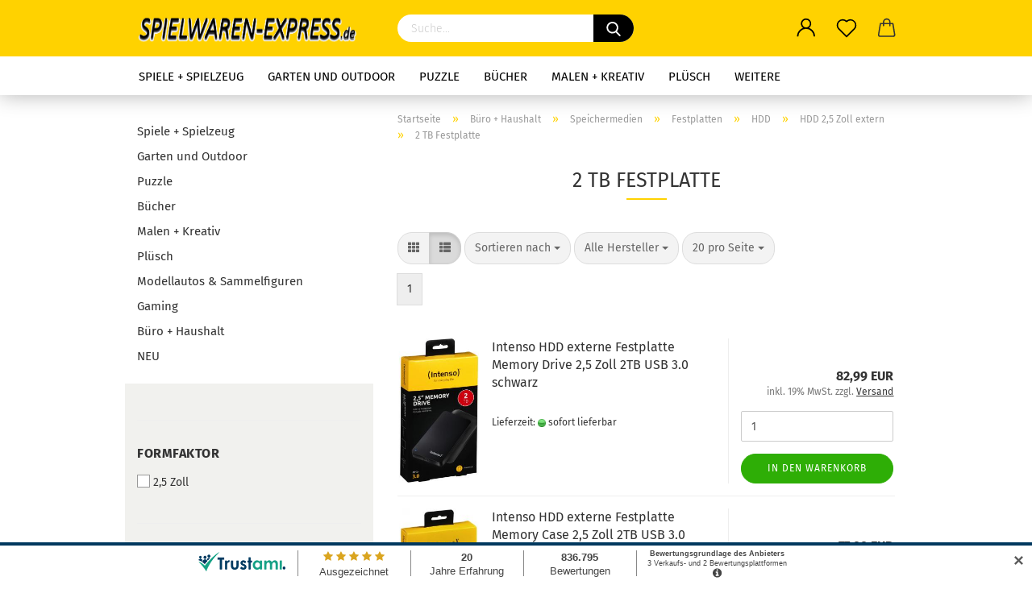

--- FILE ---
content_type: text/html; charset=utf-8
request_url: https://www.spielwaren-express.de/buero-haushalt/speichermedien/festplatten/hdd/hdd-2-5-zoll-extern/2-tb-festplatte-379/
body_size: 44580
content:





	<!DOCTYPE html>
	<html xmlns="http://www.w3.org/1999/xhtml" dir="ltr" lang="de">
		
			<head>
				
					
					<!--

					=========================================================
					Shopsoftware by Gambio GmbH (c) 2005-2021 [www.gambio.de]
					=========================================================

					Gambio GmbH offers you highly scalable E-Commerce-Solutions and Services.
					The Shopsoftware is redistributable under the GNU General Public License (Version 2) [http://www.gnu.org/licenses/gpl-2.0.html].
					based on: E-Commerce Engine Copyright (c) 2006 xt:Commerce, created by Mario Zanier & Guido Winger and licensed under GNU/GPL.
					Information and contribution at http://www.xt-commerce.com

					=========================================================
					Please visit our website: www.gambio.de
					=========================================================

					-->
				

                

	

                    
                

				
					<meta name="viewport" content="width=device-width, initial-scale=1, minimum-scale=1.0, maximum-scale=1.0, user-scalable=no" />
				

				
					<meta http-equiv="Content-Type" content="text/html; charset=utf-8" />
		<meta name="language" content="de" />
		<meta name="keywords" content="Spielwaren-express,roprexx Gmbh,Ravensburger,Lego, Simba,Eichhorn,Spielwaren, Spielzeug,Online Shop" />
		<meta property="og:image" content="https://www.spielwaren-express.de/images/categories/og/" />
		<meta property="og:title" content="2 TB Festplatte" />
		<meta property="og:type" content="product.group" />
		<title>Spielwaren Express - 2 TB Festplatte</title>

				

								
									

				
					<base href="https://www.spielwaren-express.de/" />
				

				
											
							<link rel="shortcut icon" href="https://www.spielwaren-express.de/images/logos/favicon.ico" type="image/x-icon" />
						
									

				
									

				
					                                                    
                                <link id="main-css" type="text/css" rel="stylesheet" href="public/theme/styles/system/main.min.css?bust=1768912195" />
                            
                        									

				
					<meta name="robots" content="index,follow" />
		<link rel="canonical" href="https://www.spielwaren-express.de/buero-haushalt/speichermedien/festplatten/hdd/hdd-2-5-zoll-extern/2-tb-festplatte-379/" />
		<meta property="og:url" content="https://www.spielwaren-express.de/buero-haushalt/speichermedien/festplatten/hdd/hdd-2-5-zoll-extern/2-tb-festplatte-379/">
		<script src="https://cdn.gambiohub.com/sdk/1.2.0/dist/bundle.js"></script><script>var payPalText = {"ecsNote":"Bitte w\u00e4hlen Sie ihre gew\u00fcnschte PayPal-Zahlungsweise.","paypalUnavailable":"PayPal steht f\u00fcr diese Transaktion im Moment nicht zur Verf\u00fcgung.","errorContinue":"weiter","continueToPayPal":"Weiter mit","errorCheckData":"Es ist ein Fehler aufgetreten. Bitte \u00fcberpr\u00fcfen Sie Ihre Eingaben."};var payPalButtonSettings = {"env":"live","commit":false,"style":{"label":"checkout","shape":"rect","color":"gold","layout":"vertical","tagline":false},"locale":"","fundingCardAllowed":true,"fundingELVAllowed":true,"fundingCreditAllowed":false,"createPaymentUrl":"https:\/\/www.spielwaren-express.de\/shop.php?do=PayPalHub\/CreatePayment&initiator=ecs","authorizedPaymentUrl":"https:\/\/www.spielwaren-express.de\/shop.php?do=PayPalHub\/AuthorizedPayment&initiator=ecs","checkoutUrl":"https:\/\/www.spielwaren-express.de\/shop.php?do=PayPalHub\/RedirectGuest","useVault":false,"jssrc":"https:\/\/www.paypal.com\/sdk\/js?client-id=AVEjCpwSc-e9jOY8dHKoTUckaKtPo0shiwe_T2rKtxp30K4TYGRopYjsUS6Qmkj6bILd7Nt72pbMWCXe&commit=false&intent=capture&components=buttons%2Cmarks%2Cmessages%2Cfunding-eligibility%2Cgooglepay%2Capplepay%2Ccard-fields&integration-date=2021-11-25&merchant-id=RU4Z5CPXTUYUL&currency=EUR","partnerAttributionId":"GambioGmbH_Cart_Hub_PPXO","createOrderUrl":"https:\/\/www.spielwaren-express.de\/shop.php?do=PayPalHub\/CreateOrder&initiator=ecs","getOrderUrl":"https:\/\/www.spielwaren-express.de\/shop.php?do=PayPalHub\/GetOrder","approvedOrderUrl":"https:\/\/www.spielwaren-express.de\/shop.php?do=PayPalHub\/ApprovedOrder&initiator=ecs","paymentApproved":false,"developmentMode":false,"cartAmount":0};var jsShoppingCart = {"languageCode":"de","verifySca":"https:\/\/www.spielwaren-express.de\/shop.php?do=PayPalHub\/VerifySca","totalAmount":"0.00","currency":"EUR","env":"live","commit":false,"style":{"label":"checkout","shape":"rect","color":"gold","layout":"vertical","tagline":false},"locale":"","fundingCardAllowed":true,"fundingELVAllowed":true,"fundingCreditAllowed":false,"createPaymentUrl":"https:\/\/www.spielwaren-express.de\/shop.php?do=PayPalHub\/CreatePayment&initiator=ecs","authorizedPaymentUrl":"https:\/\/www.spielwaren-express.de\/shop.php?do=PayPalHub\/AuthorizedPayment&initiator=ecs","checkoutUrl":"https:\/\/www.spielwaren-express.de\/shop.php?do=PayPalHub\/RedirectGuest","useVault":false,"jssrc":"https:\/\/www.paypal.com\/sdk\/js?client-id=AVEjCpwSc-e9jOY8dHKoTUckaKtPo0shiwe_T2rKtxp30K4TYGRopYjsUS6Qmkj6bILd7Nt72pbMWCXe&commit=false&intent=capture&components=buttons%2Cmarks%2Cmessages%2Cfunding-eligibility%2Cgooglepay%2Capplepay%2Ccard-fields&integration-date=2021-11-25&merchant-id=RU4Z5CPXTUYUL&currency=EUR","partnerAttributionId":"GambioGmbH_Cart_Hub_PPXO","createOrderUrl":"https:\/\/www.spielwaren-express.de\/shop.php?do=PayPalHub\/CreateOrder&initiator=ecs","getOrderUrl":"https:\/\/www.spielwaren-express.de\/shop.php?do=PayPalHub\/GetOrder","approvedOrderUrl":"https:\/\/www.spielwaren-express.de\/shop.php?do=PayPalHub\/ApprovedOrder&initiator=ecs","paymentApproved":false,"developmentMode":false,"cartAmount":0};var payPalBannerSettings = {};</script><script id="paypalconsent" type="application/json">{"purpose_id":null}</script><script src="GXModules/Gambio/Hub/Shop/Javascript/PayPalLoader-bust_1762260620.js" async></script><link rel="stylesheet" href="https://cdn.gambiohub.com/sdk/1.2.0/dist/css/gambio_hub.css">
				

				
									

				
									

			</head>
		
		
			<body class="page-index-type-c379 page-index-type-gm_boosted_category page-index-type-cat page-index-type-cPath page-index-type-is-filtering"
				  data-gambio-namespace="https://www.spielwaren-express.de/public/theme/javascripts/system"
				  data-jse-namespace="https://www.spielwaren-express.de/JSEngine/build"
				  data-gambio-controller="initialize"
				  data-gambio-widget="input_number responsive_image_loader transitions header image_maps modal history dropdown core_workarounds anchor"
				  data-input_number-separator=","
					>

				
					
				

				
									

				
									
		




	



	
		<div id="outer-wrapper" >
			
				<header id="header" class="navbar">
					
		


	<div class="inside">

		<div class="row">

		
												
			<div class="navbar-header">
									
							
		<a class="navbar-brand" href="https://www.spielwaren-express.de/" title="Spielwaren Express">
			<img id="main-header-logo" class="img-responsive" src="https://www.spielwaren-express.de/images/logos/logo-2022_logo.png" alt="Spielwaren Express-Logo">
		</a>
	
					
								
					
	
	
		
	
				<button type="button" class="navbar-toggle cart-icon" data-toggle="cart">
			<svg width="24" xmlns="http://www.w3.org/2000/svg" viewBox="0 0 40 40"><defs><style>.cls-1{fill:none;}</style></defs><title>cart</title><g id="Ebene_2" data-name="Ebene 2"><g id="Ebene_1-2" data-name="Ebene 1"><path d="M31,13.66a1.08,1.08,0,0,0-1.07-1H26.08V11.28a6.31,6.31,0,0,0-12.62,0v1.36H9.27a1,1,0,0,0-1,1L5.21,32A3.8,3.8,0,0,0,9,35.8H30.19A3.8,3.8,0,0,0,34,31.94Zm-15.42-1V11.28a4.2,4.2,0,0,1,8.39,0v1.35Zm-1.06,5.59a1.05,1.05,0,0,0,1.06-1.06v-2.4H24v2.4a1.06,1.06,0,0,0,2.12,0v-2.4h2.84L31.86,32a1.68,1.68,0,0,1-1.67,1.68H9a1.67,1.67,0,0,1-1.68-1.61l2.94-17.31h3.19v2.4A1.06,1.06,0,0,0,14.51,18.22Z"/></g></g></svg>
			<span class="cart-products-count hidden">
            0
        </span>
		</button>
	

				
			</div>
			
											
		

		
							






	<div class="navbar-search collapse">
		
		
			<form action="advanced_search_result.php" method="get" data-gambio-widget="live_search">
		
				<div class="navbar-search-input-group input-group">

					
						<button type="submit">
							<img src="public/theme/images/svgs/search.svg" class="gx-search-input svg--inject" alt="">
						</button>
					

					<input type="text" name="keywords" placeholder="Suche..." class="form-control search-input" autocomplete="off" />

				</div>
		
				
									<input type="hidden" value="1" name="inc_subcat" />
								
				<div class="search-result-container"></div>
		
			</form>
		
	</div>


					

		
					

		
    		<!-- layout_header honeygrid -->
												<div class="navbar-secondary hidden-xs">
								





	<div id="topbar-container">
						
		
					

		
			<div class="">
				
				<nav class="navbar-inverse"  data-gambio-widget="menu link_crypter" data-menu-switch-element-position="false" data-menu-events='{"desktop": ["click"], "mobile": ["click"]}' data-menu-ignore-class="dropdown-menu">
					<ul class="nav navbar-nav">

						
													

						
													

						
													

						
													

						
													

						
													

						
						
																								
										<li class="dropdown navbar-topbar-item first">
											<a title="Anmeldung" href="/buero-haushalt/speichermedien/festplatten/hdd/hdd-2-5-zoll-extern/2-tb-festplatte-379/#" class="dropdown-toggle" data-toggle-hover="dropdown">
												
																											
															<span class="language-code hidden-xs">
														<svg width="24" xmlns="http://www.w3.org/2000/svg" viewBox="0 0 40 40"><defs><style>.cls-1{fill:none;}</style></defs><title></title><g id="Ebene_2" data-name="Ebene 2"><g id="Ebene_1-2" data-name="Ebene 1"><path d="M30.21,24.43a15,15,0,0,0-5.68-3.56,8.64,8.64,0,1,0-9.78,0,15,15,0,0,0-5.68,3.56A14.87,14.87,0,0,0,4.7,35H7a12.61,12.61,0,0,1,25.22,0h2.34A14.88,14.88,0,0,0,30.21,24.43ZM19.64,20.06A6.31,6.31,0,1,1,26,13.75,6.31,6.31,0,0,1,19.64,20.06Z"/></g></g></svg>
													</span>
															<span class="visible-xs-inline">
														<span class="fa fa-user-o"></span>
													</span>
														
																									

												<span class="topbar-label">Kundenlogin</span>
											</a>
											




	<ul class="dropdown-menu dropdown-menu-login arrow-top">
		
			<li class="arrow"></li>
		
		
		
			<li class="dropdown-header hidden-xs">Kundenlogin</li>
		
		
		
			<li>
				<form action="https://www.spielwaren-express.de/login.php?action=process" method="post" class="form-horizontal">
					<input type="hidden" name="return_url" value="https://www.spielwaren-express.de/buero-haushalt/speichermedien/festplatten/hdd/hdd-2-5-zoll-extern/2-tb-festplatte-379/">
					<input type="hidden" name="return_url_hash" value="e62d5cd31ec6bf8506bdbab790ef30972b17a80aaaa99aad380edb97b0e2cf31">
					
						<div class="form-group">
							<input autocomplete="username" type="email" id="box-login-dropdown-login-username" class="form-control" placeholder="E-Mail" name="email_address" />
						</div>
					
					
                        <div class="form-group password-form-field" data-gambio-widget="show_password">
                            <input autocomplete="current-password" type="password" id="box-login-dropdown-login-password" class="form-control" placeholder="Passwort" name="password" />
                            <button class="btn show-password hidden" type="button">
                                <i class="fa fa-eye" aria-hidden="true"></i>
                            </button>
                        </div>
					
					
						<div class="dropdown-footer row">
							
	
								
									<input type="submit" class="btn btn-primary btn-block" value="Anmelden" />
								
								<ul>
									
										<li>
											<a title="Konto erstellen" href="https://www.spielwaren-express.de/shop.php?do=CreateRegistree">
												Konto erstellen
											</a>
										</li>
									
									
										<li>
											<a title="Passwort vergessen?" href="https://www.spielwaren-express.de/password_double_opt.php">
												Passwort vergessen?
											</a>
										</li>
									
								</ul>
							
	

	
						</div>
					
				</form>
			</li>
		
	</ul>


										</li>
									
																					

						
															
									<li class="navbar-topbar-item">
										<a href="https://www.spielwaren-express.de/wish_list.php" class="dropdown-toggle" title="Merkzettel anzeigen">
											
																									
														<span class="language-code hidden-xs">
													<svg width="24" xmlns="http://www.w3.org/2000/svg" viewBox="0 0 40 40"><defs><style>.cls-1{fill:none;}</style></defs><title></title><g id="Ebene_2" data-name="Ebene 2"><g id="Ebene_1-2" data-name="Ebene 1"><path d="M19.19,36a1.16,1.16,0,0,0,1.62,0l12.7-12.61A10,10,0,0,0,20,8.7,10,10,0,0,0,6.5,23.42ZM8.12,10.91a7.6,7.6,0,0,1,5.49-2.26A7.46,7.46,0,0,1,19,10.88l0,0,.18.18a1.15,1.15,0,0,0,1.63,0l.18-.18A7.7,7.7,0,0,1,31.89,21.79L20,33.58,8.12,21.79A7.74,7.74,0,0,1,8.12,10.91Z"/></g></g></svg>
												</span>
														<span class="visible-xs-inline">
													<span class="fa fa-heart-o"></span>
												</span>
													
																							

											<span class="topbar-label">Merkzettel</span>
										</a>
									</li>
								
													

						<li class="dropdown navbar-topbar-item topbar-cart" data-gambio-widget="cart_dropdown">
						<a
								title="Warenkorb"
								class="dropdown-toggle"
								href="/buero-haushalt/speichermedien/festplatten/hdd/hdd-2-5-zoll-extern/2-tb-festplatte-379/#"
	                            data-toggle="cart"
						>
						<span class="cart-info-wrapper">
							
								<!-- layout_header_SECONDARY_NAVIGATION.html malibu -->
																	
									<svg width="24" xmlns="http://www.w3.org/2000/svg" viewBox="0 0 40 40"><defs><style>.cls-1{fill:none;}</style></defs><title></title><g id="Ebene_2" data-name="Ebene 2"><g id="Ebene_1-2" data-name="Ebene 1"><path d="M31,13.66a1.08,1.08,0,0,0-1.07-1H26.08V11.28a6.31,6.31,0,0,0-12.62,0v1.36H9.27a1,1,0,0,0-1,1L5.21,32A3.8,3.8,0,0,0,9,35.8H30.19A3.8,3.8,0,0,0,34,31.94Zm-15.42-1V11.28a4.2,4.2,0,0,1,8.39,0v1.35Zm-1.06,5.59a1.05,1.05,0,0,0,1.06-1.06v-2.4H24v2.4a1.06,1.06,0,0,0,2.12,0v-2.4h2.84L31.86,32a1.68,1.68,0,0,1-1.67,1.68H9a1.67,1.67,0,0,1-1.68-1.61l2.94-17.31h3.19v2.4A1.06,1.06,0,0,0,14.51,18.22Z"/></g></g></svg>
									
															

							<span class="topbar-label">
								<br />
								<span class="products">
									0,00 EUR
								</span>
							</span>

							
																	<span class="cart-products-count edge hidden">
										
									</span>
															
						</span>
						</a>

				</li>

				
			</ul>
		</nav>
				
			</div>
		
	</div>


			</div>
					

		</div>

	</div>
    
    <div id="offcanvas-cart-overlay"></div>
    <div id="offcanvas-cart-content">

        <button data-toggle="cart" class="offcanvas-cart-close c-hamburger c-hamburger--htx">
            <span></span>
            Menü
        </button>
        <!-- layout_header_cart_dropdown begin -->
        



	<ul class="dropdown-menu arrow-top cart-dropdown cart-empty">
		
			<li class="arrow"></li>
		
	
		
					
	
		
			<li class="cart-dropdown-inside">
		
				
									
				
									
						<div class="cart-empty">
							Sie haben noch keine Artikel in Ihrem Warenkorb.
						</div>
					
								
			</li>
		
	</ul>
        <!-- layout_header_cart_dropdown end -->

    </div>









	<noscript>
		<div class="alert alert-danger noscript-notice">
			JavaScript ist in Ihrem Browser deaktiviert. Aktivieren Sie JavaScript, um alle Funktionen des Shops nutzen und alle Inhalte sehen zu können.
		</div>
	</noscript>


    
                     
                                  


	<div id="categories">
		<div class="navbar-collapse collapse">
			
				<nav class="navbar-default navbar-categories" data-gambio-widget="menu">
					
                        <ul class="level-1 nav navbar-nav">
                             
                                                            
                                    <li class="level-1-child" data-id="626">
                                        
                                            <a class="dropdown-toggle" href="https://www.spielwaren-express.de/spiele-spielzeug/" title="Spiele + Spielzeug">
                                                
                                                    Spiele + Spielzeug
                                                
                                                                                            </a>
                                        
                                        
                                                                                    
                                    </li>
                                
                                                            
                                    <li class="level-1-child" data-id="1496">
                                        
                                            <a class="dropdown-toggle" href="https://www.spielwaren-express.de/outdoor-spiele-spielzeug/" title="Garten und Outdoor">
                                                
                                                    Garten und Outdoor
                                                
                                                                                            </a>
                                        
                                        
                                                                                    
                                    </li>
                                
                                                            
                                    <li class="level-1-child" data-id="580">
                                        
                                            <a class="dropdown-toggle" href="https://www.spielwaren-express.de/puzzle/" title="Puzzle">
                                                
                                                    Puzzle
                                                
                                                                                            </a>
                                        
                                        
                                                                                    
                                    </li>
                                
                                                            
                                    <li class="level-1-child" data-id="764">
                                        
                                            <a class="dropdown-toggle" href="https://www.spielwaren-express.de/buecher-764/" title="Bücher">
                                                
                                                    Bücher
                                                
                                                                                            </a>
                                        
                                        
                                                                                    
                                    </li>
                                
                                                            
                                    <li class="level-1-child" data-id="722">
                                        
                                            <a class="dropdown-toggle" href="https://www.spielwaren-express.de/malen-kreativ/" title="Malen + Kreativ">
                                                
                                                    Malen + Kreativ
                                                
                                                                                            </a>
                                        
                                        
                                                                                    
                                    </li>
                                
                                                            
                                    <li class="level-1-child" data-id="1442">
                                        
                                            <a class="dropdown-toggle" href="https://www.spielwaren-express.de/pluesch-stofftiere/" title="Plüsch">
                                                
                                                    Plüsch
                                                
                                                                                            </a>
                                        
                                        
                                                                                    
                                    </li>
                                
                                                            
                                    <li class="level-1-child" data-id="2470">
                                        
                                            <a class="dropdown-toggle" href="https://www.spielwaren-express.de/modellautos-sammelfiguren/" title="Modellautos &amp; Sammelfiguren">
                                                
                                                    Modellautos &amp; Sammelfiguren
                                                
                                                                                            </a>
                                        
                                        
                                                                                    
                                    </li>
                                
                                                            
                                    <li class="level-1-child" data-id="490">
                                        
                                            <a class="dropdown-toggle" href="https://www.spielwaren-express.de/gaming-zubehoer/" title="Gaming">
                                                
                                                    Gaming
                                                
                                                                                            </a>
                                        
                                        
                                                                                    
                                    </li>
                                
                                                            
                                    <li class="level-1-child" data-id="87">
                                        
                                            <a class="dropdown-toggle" href="https://www.spielwaren-express.de/buero-haushalt/" title="Büro + Haushalt">
                                                
                                                    Büro + Haushalt
                                                
                                                                                            </a>
                                        
                                        
                                                                                    
                                    </li>
                                
                                                            
                                    <li class="level-1-child" data-id="2200">
                                        
                                            <a class="dropdown-toggle" href="https://www.spielwaren-express.de/neuheiten/" title="NEU">
                                                
                                                    NEU
                                                
                                                                                            </a>
                                        
                                        
                                                                                    
                                    </li>
                                
                            
                            



	
					
				<li id="mainNavigation" class="custom custom-entries hidden-xs">
									</li>
			

            <script id="mainNavigation-menu-template" type="text/mustache">
                
				    <li id="mainNavigation" class="custom custom-entries hidden-xs">
                        <a v-for="(item, index) in items" href="javascript:;" @click="goTo(item.content)">
                            {{item.title}}
                        </a>
                    </li>
                
            </script>

						


                            
                                <li class="dropdown dropdown-more" style="display: none">
                                    <a class="dropdown-toggle" href="#" title="">
                                        Weitere
                                    </a>
                                    <ul class="level-2 dropdown-menu ignore-menu"></ul>
                                </li>
                            

                        </ul>
                    
                </nav>
			
		</div>
	</div>

             
             
 				</header>
				<button id="meco-overlay-menu-toggle" data-toggle="menu" class="c-hamburger c-hamburger--htx visible-xs-block">
					<span></span> Menü
				</button>
				<div id="meco-overlay-menu">
					
																									<div class="meco-overlay-menu-search">
								






	<div class=" collapse">
		
		
			<form action="advanced_search_result.php" method="get" data-gambio-widget="live_search">
		
				<div class="- ">

					
						<button type="submit">
							<img src="public/theme/images/svgs/search.svg" class="gx-search-input svg--inject" alt="">
						</button>
					

					<input type="text" name="keywords" placeholder="Suche..." class="form-control search-input" autocomplete="off" />

				</div>
		
				
									<input type="hidden" value="1" name="inc_subcat" />
								
				<div class="search-result-container"></div>
		
			</form>
		
	</div>


							</div>
											
				</div>
			

			
				
				

			
				<div id="wrapper">
					<div class="row">

						
							<div id="main">
								<div class="main-inside">
									
										
	
			<script type="application/ld+json">{"@context":"https:\/\/schema.org","@type":"BreadcrumbList","itemListElement":[{"@type":"ListItem","position":1,"name":"Startseite","item":"https:\/\/www.spielwaren-express.de\/"},{"@type":"ListItem","position":2,"name":"B\u00fcro + Haushalt","item":"https:\/\/www.spielwaren-express.de\/buero-haushalt\/"},{"@type":"ListItem","position":3,"name":"Speichermedien","item":"https:\/\/www.spielwaren-express.de\/buero-haushalt\/speichermedien\/"},{"@type":"ListItem","position":4,"name":"Festplatten","item":"https:\/\/www.spielwaren-express.de\/buero-haushalt\/speichermedien\/festplatten\/"},{"@type":"ListItem","position":5,"name":"HDD","item":"https:\/\/www.spielwaren-express.de\/buero-haushalt\/speichermedien\/festplatten\/hdd\/"},{"@type":"ListItem","position":6,"name":"HDD 2,5 Zoll extern","item":"https:\/\/www.spielwaren-express.de\/buero-haushalt\/speichermedien\/festplatten\/hdd\/hdd-2-5-zoll-extern\/"},{"@type":"ListItem","position":7,"name":"2 TB Festplatte","item":"https:\/\/www.spielwaren-express.de\/buero-haushalt\/speichermedien\/festplatten\/hdd\/hdd-2-5-zoll-extern\/2-tb-festplatte-379\/"}]}</script>
	    
		<div id="breadcrumb_navi">
            				<span class="breadcrumbEntry">
													<a href="https://www.spielwaren-express.de/" class="headerNavigation">
								<span>Startseite</span>
							</a>
											</span>
                <span class="breadcrumbSeparator"> &raquo; </span>            				<span class="breadcrumbEntry">
													<a href="https://www.spielwaren-express.de/buero-haushalt/" class="headerNavigation">
								<span>Büro + Haushalt</span>
							</a>
											</span>
                <span class="breadcrumbSeparator"> &raquo; </span>            				<span class="breadcrumbEntry">
													<a href="https://www.spielwaren-express.de/buero-haushalt/speichermedien/" class="headerNavigation">
								<span>Speichermedien</span>
							</a>
											</span>
                <span class="breadcrumbSeparator"> &raquo; </span>            				<span class="breadcrumbEntry">
													<a href="https://www.spielwaren-express.de/buero-haushalt/speichermedien/festplatten/" class="headerNavigation">
								<span>Festplatten</span>
							</a>
											</span>
                <span class="breadcrumbSeparator"> &raquo; </span>            				<span class="breadcrumbEntry">
													<a href="https://www.spielwaren-express.de/buero-haushalt/speichermedien/festplatten/hdd/" class="headerNavigation">
								<span>HDD</span>
							</a>
											</span>
                <span class="breadcrumbSeparator"> &raquo; </span>            				<span class="breadcrumbEntry">
													<a href="https://www.spielwaren-express.de/buero-haushalt/speichermedien/festplatten/hdd/hdd-2-5-zoll-extern/" class="headerNavigation">
								<span>HDD 2,5 Zoll extern</span>
							</a>
											</span>
                <span class="breadcrumbSeparator"> &raquo; </span>            				<span class="breadcrumbEntry">
													<span>2 TB Festplatte</span>
                        					</span>
                            		</div>
    


									

									
										<div id="shop-top-banner">
																					</div>
									

									


	
		<div id="categories-below-breadcrumb_379" data-gx-content-zone="categories-below-breadcrumb_379" class="gx-content-zone">

</div>
	

	
		


	<div class="filter-selection-container hidden">
				
		
		<p><strong>Aktueller Filter</strong></p>
		
		
			</div>
	
	
	
	
		
	
					
							
			


	
			

	
	
	
	
		
	






	




	
		
	

	
		
	

	
		
	
					
									
						<h1>2 TB Festplatte</h1>
					
							
			


	
			

	

	

				
		
							
		
		


	<div class="productlisting-filter-container"
		 data-gambio-widget="product_listing_filter"
		 data-product_listing_filter-target=".productlist-viewmode">
		<form name="panel"
			  action="/buero-haushalt/speichermedien/festplatten/hdd/hdd-2-5-zoll-extern/2-tb-festplatte-379/"
			  method="get"  id="filter">
			<input type="hidden" name="view_mode" value="default" />

			<div class="row">
                <div class="col-xs-12 col-lg-7">

					
	<div class="productlisting-filter-hiddens">
			</div>

					
						<div class="jsPanelViewmode panel-viewmode clearfix productlist-viewmode-list btn-group">
							<a href="/"
							   class="btn btn-default jsProductListingGrid productlisting-listing-grid"
							   data-product_listing_filter-add="productlist-viewmode-grid"
							   data-product_listing_filter-url-param="tiled"
							   rel="nofollow"> <i class="fa fa-th"></i> </a> <a href="/"
																											   class="btn btn-default jsProductListingList productlisting-listing-list active"
																											   data-product_listing_filter-add="productlist-viewmode-list"
																											   data-product_listing_filter-url-param="default"
																											   rel="nofollow">
								<i class="fa fa-th-list"></i> </a>
						</div>
					

					
						<a href="#filterbox-container"
						   class="btn btn-default filter-button js-open-modal hidden-sm hidden-md hidden-lg"
						   data-modal-type="alert"
						   data-modal-settings='{"title": "FILTER", "dialogClass": "box-filter"}'
						   rel="nofollow">
							<i class="fa fa-filter"></i> </a>
					


					
						<div class="btn-group dropdown custom-dropdown" data-dropdown-shorten="null">
							
								<button type="button" class="btn btn-default dropdown-toggle">
									<span class="dropdown-name">
										Sortieren nach 
																			</span> <span class="caret"></span>
								</button>
							
							
								<ul class="dropdown-menu">
									<li><a data-rel="price_asc"
										   href="/"
										   rel="nofollow"
										   title="Preis aufsteigend">Preis aufsteigend</a>
									</li>
									<li><a data-rel="price_desc"
										   href="/"
										   rel="nofollow"
										   title="Preis absteigend">Preis absteigend</a></li>
									<li class="divider"></li>
									<li><a data-rel="name_asc"
										   href="/"
										   rel="nofollow"
										   title="Name aufsteigend">Name aufsteigend</a>
									</li>
									<li><a data-rel="name_desc"
										   href="/"
										   rel="nofollow"
										   title="Name absteigend">Name absteigend</a>
									</li>
									<li class="divider"></li>
									<li><a data-rel="date_asc"
										   href="/"
										   rel="nofollow"
										   title="Einstelldatum aufsteigend">Einstelldatum aufsteigend</a>
									</li>
									<li><a data-rel="date_desc"
										   href="/"
										   rel="nofollow"
										   title="Einstelldatum absteigend">Einstelldatum absteigend</a>
									</li>
									<li class="divider"></li>
									<li><a data-rel="shipping_asc"
										   href="/"
										   rel="nofollow"
										   title="Lieferzeit aufsteigend">Lieferzeit aufsteigend</a></li>
									<li><a data-rel="shipping_desc"
										   href="/"
										   rel="nofollow"
										   title="Lieferzeit absteigend">Lieferzeit absteigend</a></li>
								</ul>
							
							
								<select name="listing_sort" class="jsReload input-select">
									<option value="" selected="selected">Sortieren nach </option>
									<option value="price_asc">Preis aufsteigend</option>
									<option value="price_desc">Preis absteigend</option>
									<option value="name_asc">Name aufsteigend</option>
									<option value="name_desc">Name absteigend</option>
									<option value="date_asc">Einstelldatum aufsteigend</option>
									<option value="date_desc">Einstelldatum absteigend</option>
									<option value="shipping_asc">Lieferzeit aufsteigend</option>
									<option value="shipping_desc">Lieferzeit absteigend</option>
								</select>
							
						</div>
					

																																					
						
							<div class="btn-group dropdown custom-dropdown" data-dropdown-shorten="null">
								
									<button type="button" class="btn btn-default dropdown-toggle">
										<span class="dropdown-name">
																							Alle Hersteller																																																																			</span> <span class="caret"></span>
									</button>
								
								
									<ul class="dropdown-menu">
																					<li><a data-rel="0"
												   href="/"
												   rel="nofollow"
												   title="Alle Hersteller">Alle Hersteller</a></li>
																					<li><a data-rel="26"
												   href="/"
												   rel="nofollow"
												   title="Intenso">Intenso</a></li>
																					<li><a data-rel="54"
												   href="/"
												   rel="nofollow"
												   title="Transcend">Transcend</a></li>
																			</ul>
								
								
									<select name="filter_id"
											size="1"
											class="jsReload manufactuers_selection input-select">
																					<option value="0" selected="selected">
												Alle Hersteller
											</option>
																					<option value="26">
												Intenso
											</option>
																					<option value="54">
												Transcend
											</option>
																			</select>
								
							</div>
						
					
					
						<div class="btn-group dropdown custom-dropdown" data-dropdown-shorten="null">
							
								<button type="button" class="btn btn-default dropdown-toggle">
									<span class="dropdown-name">
										20 pro Seite
																			</span> <span class="caret"></span>
								</button>
							
							
								<ul class="dropdown-menu">
									<li>										<a data-rel="20" href="/" title="20 pro Seite" rel="nofollow">20 pro Seite</a></li>
									<li>										<a data-rel="40" href="/" title="40 pro Seite" rel="nofollow">40 pro Seite</a></li>
									<li>										<a data-rel="60" href="/" title="60 pro Seite" rel="nofollow">60 pro Seite</a></li>
									<li>										<a data-rel="120" href="/" title="120 pro Seite" rel="nofollow">120 pro Seite</a></li>
									<li>										<a data-rel="240" href="/" title="240 pro Seite" rel="nofollow">240 pro Seite</a></li>
								</ul>
							
							
								<select name="listing_count" class="jsReload input-select">
									<option value="20">20 pro Seite</option>
									<option value="40">40 pro Seite</option>
									<option value="60">60 pro Seite</option>
									<option value="120">120 pro Seite</option>
									<option value="240">240 pro Seite</option>
								</select>
							
						</div>
					

				</div>

				
                    <div class="col-xs-12 col-lg-5">
						



	<div class="panel-pagination text-right">
		<nav>
			<ul class="pagination">
				<li>
									</li><!-- to avoid spaces
									--><li>
											<span class="active">1</span>
									</li><!-- to avoid spaces
								--><li>
									</li>
			</ul>
		</nav>
	</div>
					</div>
				

			</div>

		</form>
	</div>

	

	
		<div class="container-fluid"
			 data-gambio-widget="product_hover"
			 data-product_hover-scope=".productlist-viewmode-grid">
			<div class="row product-filter-target productlist productlist-viewmode productlist-viewmode-list"
				 data-gambio-widget="cart_handler">

				
					




		
								
								
		
			
		
	
		
			
		
	
		
			






	
		
	

	
		<div class="product-container has-gallery"
				 data-index="productlist_15765">

			
				<form  class="product-tile no-status-check">
					
					
						<div class="inside">
							<div class="content-container">
								<div class="content-container-inner">
									
									
										<figure class="image" id="productlist_15765_img">
											
																									
																																																	
														<span title="Intenso HDD externe Festplatte Memory Drive 2,5 Zoll 2TB USB 3.0 schwarz" class="product-hover-main-image product-image">
                                                            <a href="https://www.spielwaren-express.de/buero-haushalt/speichermedien/festplatten/hdd/hdd-2-5-zoll-extern/2-tb-festplatte-379/intenso-hdd-externe-festplatte-memory-drive-2-5-zoll-2tb-usb-3-0-schwarz.html">
    															<img src="images/product_images/info_images/6023580.jpg" alt="Artikelbild">
                                                            </a>
														</span>
													
																							

											
																							

											
																									
															
		<span class="manufacturer-logo">
			<a href="index.php?manufacturers_id=26">
				<img src="images/manufacturers/Intenso-logo.jpg" title="Intenso" alt="Intenso" class="img-responsive" />
			</a>
		</span>
	
													
																							

											
																							
										</figure>
									
									
									
										<div class="title-description">
											
												<div class="title">
													<a href="https://www.spielwaren-express.de/buero-haushalt/speichermedien/festplatten/hdd/hdd-2-5-zoll-extern/2-tb-festplatte-379/intenso-hdd-externe-festplatte-memory-drive-2-5-zoll-2tb-usb-3-0-schwarz.html" title="Intenso HDD externe Festplatte Memory Drive 2,5 Zoll 2TB USB 3.0 schwarz" class="product-url ">
														Intenso HDD externe Festplatte Memory Drive 2,5 Zoll 2TB USB 3.0 schwarz
													</a>
												</div>
											
											

											
																							
				
											
												
											

											
																							
				
				
											
												<div class="shipping hidden visible-list">
													
																													
																															
															
															
																																	
																		<div class="shipping-info-short">
																			Lieferzeit:
																			
																																									
																																													<img src="images/icons/status/green.png" alt="sofort lie­fer­bar" title="sofort lie­fer­bar" />
																																												sofort lie­fer­bar
																					
																																							
																		</div>
																	
																	
																																			
																	
																																			
																	<br />
																															

															
																<span class="products-details-weight-container">
																	
																																			

																	
																																			
																</span>
															
																											
												</div><!-- // .shipping -->
											
				
										</div><!-- // .title-description -->
									

									
										
																					
									
				
									
										<div class="price-tax">

											
																							
											
											
												<div class="price">
													<span class="current-price-container" title="Intenso HDD externe Festplatte Memory Drive 2,5 Zoll 2TB USB 3.0 schwarz">
														82,99 EUR
														
																																																								</span>
												</div>
											

											
												<div class="shipping hidden visible-flyover">
													
																											
													
													
																													
																<div class="shipping-info-short">
																	Lieferzeit:
																	
																																					
																																									<img src="images/icons/status/green.png" alt="sofort lie­fer­bar" title="sofort lie­fer­bar" />
																																								sofort lie­fer­bar
																			
																																			
																</div>
															
																											
												</div><!-- // .shipping -->
											

											
												<div class="additional-container">
													<!-- Use this if you want to add something to the product tiles -->
												</div>
											
				
											
												<div class="tax-shipping-hint hidden-grid">
																											<div class="tax">inkl. 19% MwSt. zzgl. 
				<a class="gm_shipping_link lightbox_iframe" href="https://www.spielwaren-express.de/popup/Versand-und-Zahlungsbedingungen.html"
						target="_self"
						rel="nofollow"
						data-modal-settings='{"title":"Versand", "sectionSelector": ".content_text", "bootstrapClass": "modal-lg"}'>
					<span style="text-decoration:underline">Versand</span>
		        </a></div>
																									</div>
											
				
											
												<div class="cart-error-msg alert alert-danger hidden hidden-grid" role="alert"></div>
											
				
											<div class="button-input hidden-grid"  data-gambio-widget="input_number">
												
																											
															<div class="row">
																<div class="col-xs-12 col-lg-3 quantity-input" data-gambio-widget="input_number">
																	
																																																								<input type="text" name="products_qty" id="gm_attr_calc_qty_15765" class="form-control js-calculate-qty gm_listing_form gm_class_input" value="1" />
																																			
																</div>
						
																<div class="col-xs-12 col-lg-9">
																	
																																				
																			<button class="btn btn-primary btn-buy btn-block pull-right js-btn-add-to-cart"
																					type="submit"
																					name="btn-add-to-cart"
																					title="In den Warenkorb">
																																									In den Warenkorb
																																							</button>
																		
																	
																</div>
															</div>
														
																									
											
												<input type="hidden" name="products_id" value="15765" />
											</div><!-- // .button-input -->
										</div><!-- // .price-tax -->
									
								</div><!-- // .content-container-inner -->
							</div><!-- // .content-container -->
						</div><!-- // .inside -->
					
				</form>
			

			
									
						<ul class="gallery">
														
																						
																												
									
										<li class="thumbnails" >
											<span class="align-helper"></span>
											
											
												<img class="img-responsive spinner"
													 data-src="images/product_images/info_images/6023580.jpg"													 data-thumb-src="images/product_images/thumbnail_images/6023580.jpg"													src="public/theme/images/loading.gif"
													 alt="Preview: Intenso HDD externe Festplatte Memory Drive 2,5 Zoll 2TB USB 3.0 schwarz"													 title="Preview: Intenso HDD externe Festplatte Memory Drive 2,5 Zoll 2TB USB 3.0 schwarz"													/>
											
										</li>
									
																						
																												
									
										<li class="thumbnails" >
											<span class="align-helper"></span>
											
											
												<img class="img-responsive spinner"
													 data-src="images/product_images/info_images/6023580-2.jpg"													 data-thumb-src="images/product_images/thumbnail_images/6023580-2.jpg"													src="public/theme/images/loading.gif"
													 alt="Preview: Intenso HDD externe Festplatte Memory Drive 2,5 Zoll 2TB USB 3.0 schwarz"													 title="Preview: Intenso HDD externe Festplatte Memory Drive 2,5 Zoll 2TB USB 3.0 schwarz"													/>
											
										</li>
									
																						
																												
									
										<li class="thumbnails" >
											<span class="align-helper"></span>
											
											
												<img class="img-responsive spinner"
													 data-src="images/product_images/info_images/6023580-3.jpg"													 data-thumb-src="images/product_images/thumbnail_images/6023580-3.jpg"													src="public/theme/images/loading.gif"
													 alt="Preview: Intenso HDD externe Festplatte Memory Drive 2,5 Zoll 2TB USB 3.0 schwarz"													 title="Preview: Intenso HDD externe Festplatte Memory Drive 2,5 Zoll 2TB USB 3.0 schwarz"													/>
											
										</li>
									
															
						</ul>
					
							
		</div><!-- // .product-container -->
	

		
	
		
								
								
		
			
		
	
		
			
		
	
		
			






	
		
	

	
		<div class="product-container has-gallery"
				 data-index="productlist_8731">

			
				<form  class="product-tile no-status-check">
					
					
						<div class="inside">
							<div class="content-container">
								<div class="content-container-inner">
									
									
										<figure class="image" id="productlist_8731_img">
											
																									
																																																	
														<span title="Intenso HDD externe Festplatte Memory Case 2,5 Zoll 2TB USB 3.0 schwarz" class="product-hover-main-image product-image">
                                                            <a href="https://www.spielwaren-express.de/buero-haushalt/speichermedien/festplatten/hdd/hdd-2-5-zoll-extern/2-tb-festplatte-379/intenso-hdd-externe-festplatte-memory-case-2-5-zoll-2tb-usb-3-0-schwarz.html">
    															<img src="images/product_images/info_images/6021580.jpg" alt="Artikelbild">
                                                            </a>
														</span>
													
																							

											
																							

											
																									
															
		<span class="manufacturer-logo">
			<a href="index.php?manufacturers_id=26">
				<img src="images/manufacturers/Intenso-logo.jpg" title="Intenso" alt="Intenso" class="img-responsive" />
			</a>
		</span>
	
													
																							

											
																							
										</figure>
									
									
									
										<div class="title-description">
											
												<div class="title">
													<a href="https://www.spielwaren-express.de/buero-haushalt/speichermedien/festplatten/hdd/hdd-2-5-zoll-extern/2-tb-festplatte-379/intenso-hdd-externe-festplatte-memory-case-2-5-zoll-2tb-usb-3-0-schwarz.html" title="Intenso HDD externe Festplatte Memory Case 2,5 Zoll 2TB USB 3.0 schwarz" class="product-url ">
														Intenso HDD externe Festplatte Memory Case 2,5 Zoll 2TB USB 3.0 schwarz
													</a>
												</div>
											
											

											
																							
				
											
												
											

											
																							
				
				
											
												<div class="shipping hidden visible-list">
													
																													
																															
															
															
																																	
																		<div class="shipping-info-short">
																			Lieferzeit:
																			
																																									
																																													<img src="images/icons/status/green.png" alt="sofort lie­fer­bar" title="sofort lie­fer­bar" />
																																												sofort lie­fer­bar
																					
																																							
																		</div>
																	
																	
																																			
																	
																																			
																	<br />
																															

															
																<span class="products-details-weight-container">
																	
																																			

																	
																																			
																</span>
															
																											
												</div><!-- // .shipping -->
											
				
										</div><!-- // .title-description -->
									

									
										
																					
									
				
									
										<div class="price-tax">

											
																							
											
											
												<div class="price">
													<span class="current-price-container" title="Intenso HDD externe Festplatte Memory Case 2,5 Zoll 2TB USB 3.0 schwarz">
														77,99 EUR
														
																																																								</span>
												</div>
											

											
												<div class="shipping hidden visible-flyover">
													
																											
													
													
																													
																<div class="shipping-info-short">
																	Lieferzeit:
																	
																																					
																																									<img src="images/icons/status/green.png" alt="sofort lie­fer­bar" title="sofort lie­fer­bar" />
																																								sofort lie­fer­bar
																			
																																			
																</div>
															
																											
												</div><!-- // .shipping -->
											

											
												<div class="additional-container">
													<!-- Use this if you want to add something to the product tiles -->
												</div>
											
				
											
												<div class="tax-shipping-hint hidden-grid">
																											<div class="tax">inkl. 19% MwSt. zzgl. 
				<a class="gm_shipping_link lightbox_iframe" href="https://www.spielwaren-express.de/popup/Versand-und-Zahlungsbedingungen.html"
						target="_self"
						rel="nofollow"
						data-modal-settings='{"title":"Versand", "sectionSelector": ".content_text", "bootstrapClass": "modal-lg"}'>
					<span style="text-decoration:underline">Versand</span>
		        </a></div>
																									</div>
											
				
											
												<div class="cart-error-msg alert alert-danger hidden hidden-grid" role="alert"></div>
											
				
											<div class="button-input hidden-grid"  data-gambio-widget="input_number">
												
																											
															<div class="row">
																<div class="col-xs-12 col-lg-3 quantity-input" data-gambio-widget="input_number">
																	
																																																								<input type="text" name="products_qty" id="gm_attr_calc_qty_8731" class="form-control js-calculate-qty gm_listing_form gm_class_input" value="1" />
																																			
																</div>
						
																<div class="col-xs-12 col-lg-9">
																	
																																				
																			<button class="btn btn-primary btn-buy btn-block pull-right js-btn-add-to-cart"
																					type="submit"
																					name="btn-add-to-cart"
																					title="In den Warenkorb">
																																									In den Warenkorb
																																							</button>
																		
																	
																</div>
															</div>
														
																									
											
												<input type="hidden" name="products_id" value="8731" />
											</div><!-- // .button-input -->
										</div><!-- // .price-tax -->
									
								</div><!-- // .content-container-inner -->
							</div><!-- // .content-container -->
						</div><!-- // .inside -->
					
				</form>
			

			
									
						<ul class="gallery">
														
																						
																												
									
										<li class="thumbnails" >
											<span class="align-helper"></span>
											
											
												<img class="img-responsive spinner"
													 data-src="images/product_images/info_images/6021580.jpg"													 data-thumb-src="images/product_images/thumbnail_images/6021580.jpg"													src="public/theme/images/loading.gif"
													 alt="Preview: Intenso HDD externe Festplatte Memory Case 2,5 Zoll 2TB USB 3.0 schwarz"													 title="Preview: Intenso HDD externe Festplatte Memory Case 2,5 Zoll 2TB USB 3.0 schwarz"													/>
											
										</li>
									
																						
																												
									
										<li class="thumbnails" >
											<span class="align-helper"></span>
											
											
												<img class="img-responsive spinner"
													 data-src="images/product_images/info_images/6021580-2.jpg"													 data-thumb-src="images/product_images/thumbnail_images/6021580-2.jpg"													src="public/theme/images/loading.gif"
													 alt="Preview: Intenso HDD externe Festplatte Memory Case 2,5 Zoll 2TB USB 3.0 schwarz"													 title="Preview: Intenso HDD externe Festplatte Memory Case 2,5 Zoll 2TB USB 3.0 schwarz"													/>
											
										</li>
									
															
						</ul>
					
							
		</div><!-- // .product-container -->
	

		
	
		
								
								
		
			
		
	
		
			
		
	
		
			






	
		
	

	
		<div class="product-container has-gallery"
				 data-index="productlist_22286">

			
				<form  class="product-tile no-status-check">
					
					
						<div class="inside">
							<div class="content-container">
								<div class="content-container-inner">
									
									
										<figure class="image" id="productlist_22286_img">
											
																									
																																																	
														<span title="Intenso HDD externe Festplatte Memory Board 2,5 Zoll 2TB USB 3.0 anthrazit" class="product-hover-main-image product-image">
                                                            <a href="https://www.spielwaren-express.de/buero-haushalt/speichermedien/festplatten/hdd/hdd-2-5-zoll-extern/2-tb-festplatte-379/intenso-hdd-externe-festplatte-memory-board-2-5-zoll-2tb-usb-3-0-anthrazit.html">
    															<img src="images/product_images/info_images/6028680_P1.jpg" alt="Artikelbild">
                                                            </a>
														</span>
													
																							

											
																							

											
																									
															
		<span class="manufacturer-logo">
			<a href="index.php?manufacturers_id=26">
				<img src="images/manufacturers/Intenso-logo.jpg" title="Intenso" alt="Intenso" class="img-responsive" />
			</a>
		</span>
	
													
																							

											
																							
										</figure>
									
									
									
										<div class="title-description">
											
												<div class="title">
													<a href="https://www.spielwaren-express.de/buero-haushalt/speichermedien/festplatten/hdd/hdd-2-5-zoll-extern/2-tb-festplatte-379/intenso-hdd-externe-festplatte-memory-board-2-5-zoll-2tb-usb-3-0-anthrazit.html" title="Intenso HDD externe Festplatte Memory Board 2,5 Zoll 2TB USB 3.0 anthrazit" class="product-url ">
														Intenso HDD externe Festplatte Memory Board 2,5 Zoll 2TB USB 3.0 anthrazit
													</a>
												</div>
											
											

											
																							
				
											
												
											

											
																							
				
				
											
												<div class="shipping hidden visible-list">
													
																													
																															
															
															
																																	
																		<div class="shipping-info-short">
																			Lieferzeit:
																			
																																									
																																													<img src="images/icons/status/green.png" alt="sofort lie­fer­bar" title="sofort lie­fer­bar" />
																																												sofort lie­fer­bar
																					
																																							
																		</div>
																	
																	
																																			
																	
																																			
																	<br />
																															

															
																<span class="products-details-weight-container">
																	
																																			

																	
																																			
																</span>
															
																											
												</div><!-- // .shipping -->
											
				
										</div><!-- // .title-description -->
									

									
										
																					
									
				
									
										<div class="price-tax">

											
																							
											
											
												<div class="price">
													<span class="current-price-container" title="Intenso HDD externe Festplatte Memory Board 2,5 Zoll 2TB USB 3.0 anthrazit">
														79,00 EUR
														
																																																								</span>
												</div>
											

											
												<div class="shipping hidden visible-flyover">
													
																											
													
													
																													
																<div class="shipping-info-short">
																	Lieferzeit:
																	
																																					
																																									<img src="images/icons/status/green.png" alt="sofort lie­fer­bar" title="sofort lie­fer­bar" />
																																								sofort lie­fer­bar
																			
																																			
																</div>
															
																											
												</div><!-- // .shipping -->
											

											
												<div class="additional-container">
													<!-- Use this if you want to add something to the product tiles -->
												</div>
											
				
											
												<div class="tax-shipping-hint hidden-grid">
																											<div class="tax">inkl. 19% MwSt. zzgl. 
				<a class="gm_shipping_link lightbox_iframe" href="https://www.spielwaren-express.de/popup/Versand-und-Zahlungsbedingungen.html"
						target="_self"
						rel="nofollow"
						data-modal-settings='{"title":"Versand", "sectionSelector": ".content_text", "bootstrapClass": "modal-lg"}'>
					<span style="text-decoration:underline">Versand</span>
		        </a></div>
																									</div>
											
				
											
												<div class="cart-error-msg alert alert-danger hidden hidden-grid" role="alert"></div>
											
				
											<div class="button-input hidden-grid"  data-gambio-widget="input_number">
												
																											
															<div class="row">
																<div class="col-xs-12 col-lg-3 quantity-input" data-gambio-widget="input_number">
																	
																																																								<input type="text" name="products_qty" id="gm_attr_calc_qty_22286" class="form-control js-calculate-qty gm_listing_form gm_class_input" value="1" />
																																			
																</div>
						
																<div class="col-xs-12 col-lg-9">
																	
																																				
																			<button class="btn btn-primary btn-buy btn-block pull-right js-btn-add-to-cart"
																					type="submit"
																					name="btn-add-to-cart"
																					title="In den Warenkorb">
																																									In den Warenkorb
																																							</button>
																		
																	
																</div>
															</div>
														
																									
											
												<input type="hidden" name="products_id" value="22286" />
											</div><!-- // .button-input -->
										</div><!-- // .price-tax -->
									
								</div><!-- // .content-container-inner -->
							</div><!-- // .content-container -->
						</div><!-- // .inside -->
					
				</form>
			

			
									
						<ul class="gallery">
														
																						
																												
									
										<li class="thumbnails" >
											<span class="align-helper"></span>
											
											
												<img class="img-responsive spinner"
													 data-src="images/product_images/info_images/6028680_P1.jpg"													 data-thumb-src="images/product_images/thumbnail_images/6028680_P1.jpg"													src="public/theme/images/loading.gif"
													 alt="Preview: Intenso HDD externe Festplatte Memory Board 2,5 Zoll 2TB USB 3.0 anthrazit"													 title="Preview: Intenso HDD externe Festplatte Memory Board 2,5 Zoll 2TB USB 3.0 anthrazit"													/>
											
										</li>
									
																						
																												
									
										<li class="thumbnails" >
											<span class="align-helper"></span>
											
											
												<img class="img-responsive spinner"
													 data-src="images/product_images/info_images/6028680_Main.jpg"													 data-thumb-src="images/product_images/thumbnail_images/6028680_Main.jpg"													src="public/theme/images/loading.gif"
													 alt="Preview: Intenso HDD externe Festplatte Memory Board 2,5 Zoll 2TB USB 3.0 anthrazit"													 title="Preview: Intenso HDD externe Festplatte Memory Board 2,5 Zoll 2TB USB 3.0 anthrazit"													/>
											
										</li>
									
																						
																												
									
										<li class="thumbnails" >
											<span class="align-helper"></span>
											
											
												<img class="img-responsive spinner"
													 data-src="images/product_images/info_images/6028680_P2.jpg"													 data-thumb-src="images/product_images/thumbnail_images/6028680_P2.jpg"													src="public/theme/images/loading.gif"
													 alt="Preview: Intenso HDD externe Festplatte Memory Board 2,5 Zoll 2TB USB 3.0 anthrazit"													 title="Preview: Intenso HDD externe Festplatte Memory Board 2,5 Zoll 2TB USB 3.0 anthrazit"													/>
											
										</li>
									
																						
																												
									
										<li class="thumbnails" >
											<span class="align-helper"></span>
											
											
												<img class="img-responsive spinner"
													 data-src="images/product_images/info_images/6028680_P3.jpg"													 data-thumb-src="images/product_images/thumbnail_images/6028680_P3.jpg"													src="public/theme/images/loading.gif"
													 alt="Preview: Intenso HDD externe Festplatte Memory Board 2,5 Zoll 2TB USB 3.0 anthrazit"													 title="Preview: Intenso HDD externe Festplatte Memory Board 2,5 Zoll 2TB USB 3.0 anthrazit"													/>
											
										</li>
									
																																		
						</ul>
					
							
		</div><!-- // .product-container -->
	

		
	
		
								
								
		
			
		
	
		
			
		
	
		
			






	
		
	

	
		<div class="product-container has-gallery"
				 data-index="productlist_23761">

			
				<form  class="product-tile no-status-check">
					
					
						<div class="inside">
							<div class="content-container">
								<div class="content-container-inner">
									
									
										<figure class="image" id="productlist_23761_img">
											
																									
																																																	
														<span title="Transcend HDD externe Festplatte StoreJet 25C3 2,5 Zoll 2TB USB Typ C silber" class="product-hover-main-image product-image">
                                                            <a href="https://www.spielwaren-express.de/buero-haushalt/speichermedien/festplatten/hdd/hdd-2-5-zoll-extern/2-tb-festplatte-379/transcend-hdd-externe-festplatte-storejet-25c3-2-5-zoll-2tb-usb-typ-c-silber.html">
    															<img src="images/product_images/info_images/0760557843085.jpg" alt="Artikelbild">
                                                            </a>
														</span>
													
																							

											
																							

											
																									
															
		<span class="manufacturer-logo">
			<a href="index.php?manufacturers_id=54">
				<img src="images/manufacturers/Transcend-logo.jpg" title="Transcend" alt="Transcend" class="img-responsive" />
			</a>
		</span>
	
													
																							

											
																									
														
	<div class="ribbons">
		
							
									
					
	</div>
													
																							
										</figure>
									
									
									
										<div class="title-description">
											
												<div class="title">
													<a href="https://www.spielwaren-express.de/buero-haushalt/speichermedien/festplatten/hdd/hdd-2-5-zoll-extern/2-tb-festplatte-379/transcend-hdd-externe-festplatte-storejet-25c3-2-5-zoll-2tb-usb-typ-c-silber.html" title="Transcend HDD externe Festplatte StoreJet 25C3 2,5 Zoll 2TB USB Typ C silber" class="product-url ">
														Transcend HDD externe Festplatte StoreJet 25C3 2,5 Zoll 2TB USB Typ C silber
													</a>
												</div>
											
											

											
																							
				
											
												
											

											
																							
				
				
											
												<div class="shipping hidden visible-list">
													
																													
																															
															
															
																																	
																		<div class="shipping-info-short">
																			Lieferzeit:
																			
																																									
																																													<img src="images/icons/status/red.png" alt="nicht verfügbar" title="nicht verfügbar" />
																																												nicht verfügbar
																					
																																							
																		</div>
																	
																	
																																			
																	
																																			
																	<br />
																															

															
																<span class="products-details-weight-container">
																	
																																			

																	
																																			
																</span>
															
																											
												</div><!-- // .shipping -->
											
				
										</div><!-- // .title-description -->
									

									
										
																					
									
				
									
										<div class="price-tax">

											
																							
											
											
												<div class="price">
													<span class="current-price-container" title="Transcend HDD externe Festplatte StoreJet 25C3 2,5 Zoll 2TB USB Typ C silber">
														109,99 EUR
														
																																																								</span>
												</div>
											

											
												<div class="shipping hidden visible-flyover">
													
																											
													
													
																													
																<div class="shipping-info-short">
																	Lieferzeit:
																	
																																					
																																									<img src="images/icons/status/red.png" alt="nicht verfügbar" title="nicht verfügbar" />
																																								nicht verfügbar
																			
																																			
																</div>
															
																											
												</div><!-- // .shipping -->
											

											
												<div class="additional-container">
													<!-- Use this if you want to add something to the product tiles -->
												</div>
											
				
											
												<div class="tax-shipping-hint hidden-grid">
																											<div class="tax">inkl. 19% MwSt. zzgl. 
				<a class="gm_shipping_link lightbox_iframe" href="https://www.spielwaren-express.de/popup/Versand-und-Zahlungsbedingungen.html"
						target="_self"
						rel="nofollow"
						data-modal-settings='{"title":"Versand", "sectionSelector": ".content_text", "bootstrapClass": "modal-lg"}'>
					<span style="text-decoration:underline">Versand</span>
		        </a></div>
																									</div>
											
				
											
												<div class="cart-error-msg alert alert-danger hidden hidden-grid" role="alert"></div>
											
				
											<div class="button-input hidden-grid"  data-gambio-widget="input_number">
												
																											
															<div class="row">
																<div class="col-xs-12 col-lg-3 quantity-input" data-gambio-widget="input_number">
																	
																																																								<input type="text" name="products_qty" id="gm_attr_calc_qty_23761" class="form-control js-calculate-qty gm_listing_form gm_class_input" value="1" />
																																			
																</div>
						
																<div class="col-xs-12 col-lg-9">
																	
																																				
																			<button class="btn btn-primary btn-buy btn-block pull-right js-btn-add-to-cart"
																					type="submit"
																					name="btn-add-to-cart"
																					title="In den Warenkorb">
																																									In den Warenkorb
																																							</button>
																		
																	
																</div>
															</div>
														
																									
											
												<input type="hidden" name="products_id" value="23761" />
											</div><!-- // .button-input -->
										</div><!-- // .price-tax -->
									
								</div><!-- // .content-container-inner -->
							</div><!-- // .content-container -->
						</div><!-- // .inside -->
					
				</form>
			

			
									
						<ul class="gallery">
														
																						
																												
									
										<li class="thumbnails" >
											<span class="align-helper"></span>
											
											
												<img class="img-responsive spinner"
													 data-src="images/product_images/info_images/0760557843085.jpg"													 data-thumb-src="images/product_images/thumbnail_images/0760557843085.jpg"													src="public/theme/images/loading.gif"
													 alt="Preview: Transcend HDD externe Festplatte StoreJet 25C3 2,5 Zoll 2TB USB Typ C silber"													 title="Preview: Transcend HDD externe Festplatte StoreJet 25C3 2,5 Zoll 2TB USB Typ C silber"													/>
											
										</li>
									
																						
																												
									
										<li class="thumbnails" >
											<span class="align-helper"></span>
											
											
												<img class="img-responsive spinner"
													 data-src="images/product_images/info_images/0760557843085_2.jpg"													 data-thumb-src="images/product_images/thumbnail_images/0760557843085_2.jpg"													src="public/theme/images/loading.gif"
													 alt="Preview: Transcend HDD externe Festplatte StoreJet 25C3 2,5 Zoll 2TB USB Typ C silber"													 title="Preview: Transcend HDD externe Festplatte StoreJet 25C3 2,5 Zoll 2TB USB Typ C silber"													/>
											
										</li>
									
															
						</ul>
					
							
		</div><!-- // .product-container -->
	

		
	
		
								
								
		
			
		
	
		
			
		
	
		
			






	
		
	

	
		<div class="product-container has-gallery"
				 data-index="productlist_17295">

			
				<form  class="product-tile no-status-check">
					
					
						<div class="inside">
							<div class="content-container">
								<div class="content-container-inner">
									
									
										<figure class="image" id="productlist_17295_img">
											
																									
																																																	
														<span title="Transcend HDD externe Festplatte StoreJet 25M3 2,5 Zoll 2TB USB 3.1 iron gray" class="product-hover-main-image product-image">
                                                            <a href="https://www.spielwaren-express.de/buero-haushalt/speichermedien/festplatten/hdd/hdd-2-5-zoll-extern/2-tb-festplatte-379/transcend-hdd-externe-festplatte-storejet-25m3-2-5-zoll-2tb-usb-3-1-iron-gray.html">
    															<img src="images/product_images/info_images/Trans-25M3-2TB-grau.jpg" alt="Artikelbild">
                                                            </a>
														</span>
													
																							

											
																							

											
																									
															
		<span class="manufacturer-logo">
			<a href="index.php?manufacturers_id=54">
				<img src="images/manufacturers/Transcend-logo.jpg" title="Transcend" alt="Transcend" class="img-responsive" />
			</a>
		</span>
	
													
																							

											
																									
														
	<div class="ribbons">
		
							
									
					
	</div>
													
																							
										</figure>
									
									
									
										<div class="title-description">
											
												<div class="title">
													<a href="https://www.spielwaren-express.de/buero-haushalt/speichermedien/festplatten/hdd/hdd-2-5-zoll-extern/2-tb-festplatte-379/transcend-hdd-externe-festplatte-storejet-25m3-2-5-zoll-2tb-usb-3-1-iron-gray.html" title="Transcend HDD externe Festplatte StoreJet 25M3 2,5 Zoll 2TB USB 3.1 iron gray" class="product-url ">
														Transcend HDD externe Festplatte StoreJet 25M3 2,5 Zoll 2TB USB 3.1 iron gray
													</a>
												</div>
											
											

											
																							
				
											
												
											

											
																							
				
				
											
												<div class="shipping hidden visible-list">
													
																													
																															
															
															
																																	
																		<div class="shipping-info-short">
																			Lieferzeit:
																			
																																									
																																													<img src="images/icons/status/red.png" alt="nicht verfügbar" title="nicht verfügbar" />
																																												nicht verfügbar
																					
																																							
																		</div>
																	
																	
																																			
																	
																																			
																	<br />
																															

															
																<span class="products-details-weight-container">
																	
																																			

																	
																																			
																</span>
															
																											
												</div><!-- // .shipping -->
											
				
										</div><!-- // .title-description -->
									

									
										
																					
									
				
									
										<div class="price-tax">

											
																							
											
											
												<div class="price">
													<span class="current-price-container" title="Transcend HDD externe Festplatte StoreJet 25M3 2,5 Zoll 2TB USB 3.1 iron gray">
														92,99 EUR
														
																																																								</span>
												</div>
											

											
												<div class="shipping hidden visible-flyover">
													
																											
													
													
																													
																<div class="shipping-info-short">
																	Lieferzeit:
																	
																																					
																																									<img src="images/icons/status/red.png" alt="nicht verfügbar" title="nicht verfügbar" />
																																								nicht verfügbar
																			
																																			
																</div>
															
																											
												</div><!-- // .shipping -->
											

											
												<div class="additional-container">
													<!-- Use this if you want to add something to the product tiles -->
												</div>
											
				
											
												<div class="tax-shipping-hint hidden-grid">
																											<div class="tax">inkl. 19% MwSt. zzgl. 
				<a class="gm_shipping_link lightbox_iframe" href="https://www.spielwaren-express.de/popup/Versand-und-Zahlungsbedingungen.html"
						target="_self"
						rel="nofollow"
						data-modal-settings='{"title":"Versand", "sectionSelector": ".content_text", "bootstrapClass": "modal-lg"}'>
					<span style="text-decoration:underline">Versand</span>
		        </a></div>
																									</div>
											
				
											
												<div class="cart-error-msg alert alert-danger hidden hidden-grid" role="alert"></div>
											
				
											<div class="button-input hidden-grid"  data-gambio-widget="input_number">
												
																											
															<div class="row">
																<div class="col-xs-12 col-lg-3 quantity-input" data-gambio-widget="input_number">
																	
																																																								<input type="text" name="products_qty" id="gm_attr_calc_qty_17295" class="form-control js-calculate-qty gm_listing_form gm_class_input" value="1" />
																																			
																</div>
						
																<div class="col-xs-12 col-lg-9">
																	
																																				
																			<button class="btn btn-primary btn-buy btn-block pull-right js-btn-add-to-cart"
																					type="submit"
																					name="btn-add-to-cart"
																					title="In den Warenkorb">
																																									In den Warenkorb
																																							</button>
																		
																	
																</div>
															</div>
														
																									
											
												<input type="hidden" name="products_id" value="17295" />
											</div><!-- // .button-input -->
										</div><!-- // .price-tax -->
									
								</div><!-- // .content-container-inner -->
							</div><!-- // .content-container -->
						</div><!-- // .inside -->
					
				</form>
			

			
									
						<ul class="gallery">
														
																						
																												
									
										<li class="thumbnails" >
											<span class="align-helper"></span>
											
											
												<img class="img-responsive spinner"
													 data-src="images/product_images/info_images/Trans-25M3-2TB-grau.jpg"													 data-thumb-src="images/product_images/thumbnail_images/Trans-25M3-2TB-grau.jpg"													src="public/theme/images/loading.gif"
													 alt="Preview: Transcend HDD externe Festplatte StoreJet 25M3 2,5 Zoll 2TB USB 3.1 iron gray"													 title="Preview: Transcend HDD externe Festplatte StoreJet 25M3 2,5 Zoll 2TB USB 3.1 iron gray"													/>
											
										</li>
									
																						
																												
									
										<li class="thumbnails" >
											<span class="align-helper"></span>
											
											
												<img class="img-responsive spinner"
													 data-src="images/product_images/info_images/Trans-25M3-2TB-grau-2.jpg"													 data-thumb-src="images/product_images/thumbnail_images/Trans-25M3-2TB-grau-2.jpg"													src="public/theme/images/loading.gif"
													 alt="Preview: Transcend HDD externe Festplatte StoreJet 25M3 2,5 Zoll 2TB USB 3.1 iron gray"													 title="Preview: Transcend HDD externe Festplatte StoreJet 25M3 2,5 Zoll 2TB USB 3.1 iron gray"													/>
											
										</li>
									
															
						</ul>
					
							
		</div><!-- // .product-container -->
	

		
	
		
								
								
		
			
		
	
		
			
		
	
		
			






	
		
	

	
		<div class="product-container has-gallery"
				 data-index="productlist_17292">

			
				<form  class="product-tile no-status-check">
					
					
						<div class="inside">
							<div class="content-container">
								<div class="content-container-inner">
									
									
										<figure class="image" id="productlist_17292_img">
											
																									
																																																	
														<span title="Transcend HDD externe Festplatte StoreJet 25H3 2,5 Zoll 2TB USB 3.1 navy blue" class="product-hover-main-image product-image">
                                                            <a href="https://www.spielwaren-express.de/buero-haushalt/speichermedien/festplatten/hdd/hdd-2-5-zoll-extern/2-tb-festplatte-379/transcend-hdd-externe-festplatte-storejet-25h3-2-5-zoll-2tb-usb-3-1-navy-blue.html">
    															<img src="images/product_images/info_images/Trans-25H3-2TB-blau.jpg" alt="Artikelbild">
                                                            </a>
														</span>
													
																							

											
																							

											
																									
															
		<span class="manufacturer-logo">
			<a href="index.php?manufacturers_id=54">
				<img src="images/manufacturers/Transcend-logo.jpg" title="Transcend" alt="Transcend" class="img-responsive" />
			</a>
		</span>
	
													
																							

											
																									
														
	<div class="ribbons">
		
							
									
					
	</div>
													
																							
										</figure>
									
									
									
										<div class="title-description">
											
												<div class="title">
													<a href="https://www.spielwaren-express.de/buero-haushalt/speichermedien/festplatten/hdd/hdd-2-5-zoll-extern/2-tb-festplatte-379/transcend-hdd-externe-festplatte-storejet-25h3-2-5-zoll-2tb-usb-3-1-navy-blue.html" title="Transcend HDD externe Festplatte StoreJet 25H3 2,5 Zoll 2TB USB 3.1 navy blue" class="product-url ">
														Transcend HDD externe Festplatte StoreJet 25H3 2,5 Zoll 2TB USB 3.1 navy blue
													</a>
												</div>
											
											

											
																							
				
											
												
											

											
																							
				
				
											
												<div class="shipping hidden visible-list">
													
																													
																															
															
															
																																	
																		<div class="shipping-info-short">
																			Lieferzeit:
																			
																																									
																																													<img src="images/icons/status/red.png" alt="nicht verfügbar" title="nicht verfügbar" />
																																												nicht verfügbar
																					
																																							
																		</div>
																	
																	
																																			
																	
																																			
																	<br />
																															

															
																<span class="products-details-weight-container">
																	
																																			

																	
																																			
																</span>
															
																											
												</div><!-- // .shipping -->
											
				
										</div><!-- // .title-description -->
									

									
										
																					
									
				
									
										<div class="price-tax">

											
																							
											
											
												<div class="price">
													<span class="current-price-container" title="Transcend HDD externe Festplatte StoreJet 25H3 2,5 Zoll 2TB USB 3.1 navy blue">
														97,99 EUR
														
																																																								</span>
												</div>
											

											
												<div class="shipping hidden visible-flyover">
													
																											
													
													
																													
																<div class="shipping-info-short">
																	Lieferzeit:
																	
																																					
																																									<img src="images/icons/status/red.png" alt="nicht verfügbar" title="nicht verfügbar" />
																																								nicht verfügbar
																			
																																			
																</div>
															
																											
												</div><!-- // .shipping -->
											

											
												<div class="additional-container">
													<!-- Use this if you want to add something to the product tiles -->
												</div>
											
				
											
												<div class="tax-shipping-hint hidden-grid">
																											<div class="tax">inkl. 19% MwSt. zzgl. 
				<a class="gm_shipping_link lightbox_iframe" href="https://www.spielwaren-express.de/popup/Versand-und-Zahlungsbedingungen.html"
						target="_self"
						rel="nofollow"
						data-modal-settings='{"title":"Versand", "sectionSelector": ".content_text", "bootstrapClass": "modal-lg"}'>
					<span style="text-decoration:underline">Versand</span>
		        </a></div>
																									</div>
											
				
											
												<div class="cart-error-msg alert alert-danger hidden hidden-grid" role="alert"></div>
											
				
											<div class="button-input hidden-grid"  data-gambio-widget="input_number">
												
																											
															<div class="row">
																<div class="col-xs-12 col-lg-3 quantity-input" data-gambio-widget="input_number">
																	
																																																								<input type="text" name="products_qty" id="gm_attr_calc_qty_17292" class="form-control js-calculate-qty gm_listing_form gm_class_input" value="1" />
																																			
																</div>
						
																<div class="col-xs-12 col-lg-9">
																	
																																				
																			<button class="btn btn-primary btn-buy btn-block pull-right js-btn-add-to-cart"
																					type="submit"
																					name="btn-add-to-cart"
																					title="In den Warenkorb">
																																									In den Warenkorb
																																							</button>
																		
																	
																</div>
															</div>
														
																									
											
												<input type="hidden" name="products_id" value="17292" />
											</div><!-- // .button-input -->
										</div><!-- // .price-tax -->
									
								</div><!-- // .content-container-inner -->
							</div><!-- // .content-container -->
						</div><!-- // .inside -->
					
				</form>
			

			
									
						<ul class="gallery">
														
																						
																												
									
										<li class="thumbnails" >
											<span class="align-helper"></span>
											
											
												<img class="img-responsive spinner"
													 data-src="images/product_images/info_images/Trans-25H3-2TB-blau.jpg"													 data-thumb-src="images/product_images/thumbnail_images/Trans-25H3-2TB-blau.jpg"													src="public/theme/images/loading.gif"
													 alt="Preview: Transcend HDD externe Festplatte StoreJet 25H3 2,5 Zoll 2TB USB 3.1 navy blue"													 title="Preview: Transcend HDD externe Festplatte StoreJet 25H3 2,5 Zoll 2TB USB 3.1 navy blue"													/>
											
										</li>
									
																						
																												
									
										<li class="thumbnails" >
											<span class="align-helper"></span>
											
											
												<img class="img-responsive spinner"
													 data-src="images/product_images/info_images/Trans-25H3-2TB-blau-2.jpg"													 data-thumb-src="images/product_images/thumbnail_images/Trans-25H3-2TB-blau-2.jpg"													src="public/theme/images/loading.gif"
													 alt="Preview: Transcend HDD externe Festplatte StoreJet 25H3 2,5 Zoll 2TB USB 3.1 navy blue"													 title="Preview: Transcend HDD externe Festplatte StoreJet 25H3 2,5 Zoll 2TB USB 3.1 navy blue"													/>
											
										</li>
									
															
						</ul>
					
							
		</div><!-- // .product-container -->
	

		
	
		
								
								
		
			
		
	
		
			
		
	
		
			






	
		
	

	
		<div class="product-container has-gallery"
				 data-index="productlist_23759">

			
				<form  class="product-tile no-status-check">
					
					
						<div class="inside">
							<div class="content-container">
								<div class="content-container-inner">
									
									
										<figure class="image" id="productlist_23759_img">
											
																									
																																																	
														<span title="Transcend HDD externe Festplatte StoreJet 25M3 2,5 Zoll 2TB USB Typ C iron gray" class="product-hover-main-image product-image">
                                                            <a href="https://www.spielwaren-express.de/buero-haushalt/speichermedien/festplatten/hdd/hdd-2-5-zoll-extern/2-tb-festplatte-379/transcend-hdd-externe-festplatte-storejet-25m3-2-5-zoll-2tb-usb-typ-c-iron-gray.html">
    															<img src="images/product_images/info_images/0760557843658.jpg" alt="Artikelbild">
                                                            </a>
														</span>
													
																							

											
																							

											
																									
															
		<span class="manufacturer-logo">
			<a href="index.php?manufacturers_id=54">
				<img src="images/manufacturers/Transcend-logo.jpg" title="Transcend" alt="Transcend" class="img-responsive" />
			</a>
		</span>
	
													
																							

											
																									
														
	<div class="ribbons">
		
							
									
					
	</div>
													
																							
										</figure>
									
									
									
										<div class="title-description">
											
												<div class="title">
													<a href="https://www.spielwaren-express.de/buero-haushalt/speichermedien/festplatten/hdd/hdd-2-5-zoll-extern/2-tb-festplatte-379/transcend-hdd-externe-festplatte-storejet-25m3-2-5-zoll-2tb-usb-typ-c-iron-gray.html" title="Transcend HDD externe Festplatte StoreJet 25M3 2,5 Zoll 2TB USB Typ C iron gray" class="product-url ">
														Transcend HDD externe Festplatte StoreJet 25M3 2,5 Zoll 2TB USB Typ C iron gray
													</a>
												</div>
											
											

											
																							
				
											
												
											

											
																							
				
				
											
												<div class="shipping hidden visible-list">
													
																													
																															
															
															
																																	
																		<div class="shipping-info-short">
																			Lieferzeit:
																			
																																									
																																													<img src="images/icons/status/red.png" alt="nicht verfügbar" title="nicht verfügbar" />
																																												nicht verfügbar
																					
																																							
																		</div>
																	
																	
																																			
																	
																																			
																	<br />
																															

															
																<span class="products-details-weight-container">
																	
																																			

																	
																																			
																</span>
															
																											
												</div><!-- // .shipping -->
											
				
										</div><!-- // .title-description -->
									

									
										
																					
									
				
									
										<div class="price-tax">

											
																							
											
											
												<div class="price">
													<span class="current-price-container" title="Transcend HDD externe Festplatte StoreJet 25M3 2,5 Zoll 2TB USB Typ C iron gray">
														104,99 EUR
														
																																																								</span>
												</div>
											

											
												<div class="shipping hidden visible-flyover">
													
																											
													
													
																													
																<div class="shipping-info-short">
																	Lieferzeit:
																	
																																					
																																									<img src="images/icons/status/red.png" alt="nicht verfügbar" title="nicht verfügbar" />
																																								nicht verfügbar
																			
																																			
																</div>
															
																											
												</div><!-- // .shipping -->
											

											
												<div class="additional-container">
													<!-- Use this if you want to add something to the product tiles -->
												</div>
											
				
											
												<div class="tax-shipping-hint hidden-grid">
																											<div class="tax">inkl. 19% MwSt. zzgl. 
				<a class="gm_shipping_link lightbox_iframe" href="https://www.spielwaren-express.de/popup/Versand-und-Zahlungsbedingungen.html"
						target="_self"
						rel="nofollow"
						data-modal-settings='{"title":"Versand", "sectionSelector": ".content_text", "bootstrapClass": "modal-lg"}'>
					<span style="text-decoration:underline">Versand</span>
		        </a></div>
																									</div>
											
				
											
												<div class="cart-error-msg alert alert-danger hidden hidden-grid" role="alert"></div>
											
				
											<div class="button-input hidden-grid"  data-gambio-widget="input_number">
												
																											
															<div class="row">
																<div class="col-xs-12 col-lg-3 quantity-input" data-gambio-widget="input_number">
																	
																																																								<input type="text" name="products_qty" id="gm_attr_calc_qty_23759" class="form-control js-calculate-qty gm_listing_form gm_class_input" value="1" />
																																			
																</div>
						
																<div class="col-xs-12 col-lg-9">
																	
																																				
																			<button class="btn btn-primary btn-buy btn-block pull-right js-btn-add-to-cart"
																					type="submit"
																					name="btn-add-to-cart"
																					title="In den Warenkorb">
																																									In den Warenkorb
																																							</button>
																		
																	
																</div>
															</div>
														
																									
											
												<input type="hidden" name="products_id" value="23759" />
											</div><!-- // .button-input -->
										</div><!-- // .price-tax -->
									
								</div><!-- // .content-container-inner -->
							</div><!-- // .content-container -->
						</div><!-- // .inside -->
					
				</form>
			

			
									
						<ul class="gallery">
														
																						
																												
									
										<li class="thumbnails" >
											<span class="align-helper"></span>
											
											
												<img class="img-responsive spinner"
													 data-src="images/product_images/info_images/0760557843658.jpg"													 data-thumb-src="images/product_images/thumbnail_images/0760557843658.jpg"													src="public/theme/images/loading.gif"
													 alt="Preview: Transcend HDD externe Festplatte StoreJet 25M3 2,5 Zoll 2TB USB Typ C iron gray"													 title="Preview: Transcend HDD externe Festplatte StoreJet 25M3 2,5 Zoll 2TB USB Typ C iron gray"													/>
											
										</li>
									
																						
																												
									
										<li class="thumbnails" >
											<span class="align-helper"></span>
											
											
												<img class="img-responsive spinner"
													 data-src="images/product_images/info_images/0760557843658_2.jpg"													 data-thumb-src="images/product_images/thumbnail_images/0760557843658_2.jpg"													src="public/theme/images/loading.gif"
													 alt="Preview: Transcend HDD externe Festplatte StoreJet 25M3 2,5 Zoll 2TB USB Typ C iron gray"													 title="Preview: Transcend HDD externe Festplatte StoreJet 25M3 2,5 Zoll 2TB USB Typ C iron gray"													/>
											
										</li>
									
															
						</ul>
					
							
		</div><!-- // .product-container -->
	

		
	
		
								
								
		
			
		
	
		
			
		
	
		
			






	
		
	

	
		<div class="product-container has-gallery"
				 data-index="productlist_17291">

			
				<form  class="product-tile no-status-check">
					
					
						<div class="inside">
							<div class="content-container">
								<div class="content-container-inner">
									
									
										<figure class="image" id="productlist_17291_img">
											
																									
																																																	
														<span title="Transcend HDD externe Festplatte StoreJet 25H3 2,5 Zoll 2TB USB 3.1 purple" class="product-hover-main-image product-image">
                                                            <a href="https://www.spielwaren-express.de/buero-haushalt/speichermedien/festplatten/hdd/hdd-2-5-zoll-extern/2-tb-festplatte-379/transcend-hdd-externe-festplatte-storejet-25h3-2-5-zoll-2tb-usb-3-1-purple.html">
    															<img src="images/product_images/info_images/Trans-25H3-2TB-lila.jpg" alt="Artikelbild">
                                                            </a>
														</span>
													
																							

											
																							

											
																									
															
		<span class="manufacturer-logo">
			<a href="index.php?manufacturers_id=54">
				<img src="images/manufacturers/Transcend-logo.jpg" title="Transcend" alt="Transcend" class="img-responsive" />
			</a>
		</span>
	
													
																							

											
																									
														
	<div class="ribbons">
		
							
									
					
	</div>
													
																							
										</figure>
									
									
									
										<div class="title-description">
											
												<div class="title">
													<a href="https://www.spielwaren-express.de/buero-haushalt/speichermedien/festplatten/hdd/hdd-2-5-zoll-extern/2-tb-festplatte-379/transcend-hdd-externe-festplatte-storejet-25h3-2-5-zoll-2tb-usb-3-1-purple.html" title="Transcend HDD externe Festplatte StoreJet 25H3 2,5 Zoll 2TB USB 3.1 purple" class="product-url ">
														Transcend HDD externe Festplatte StoreJet 25H3 2,5 Zoll 2TB USB 3.1 purple
													</a>
												</div>
											
											

											
																							
				
											
												
											

											
																							
				
				
											
												<div class="shipping hidden visible-list">
													
																													
																															
															
															
																																	
																		<div class="shipping-info-short">
																			Lieferzeit:
																			
																																									
																																													<img src="images/icons/status/red.png" alt="nicht verfügbar" title="nicht verfügbar" />
																																												nicht verfügbar
																					
																																							
																		</div>
																	
																	
																																			
																	
																																			
																	<br />
																															

															
																<span class="products-details-weight-container">
																	
																																			

																	
																																			
																</span>
															
																											
												</div><!-- // .shipping -->
											
				
										</div><!-- // .title-description -->
									

									
										
																					
									
				
									
										<div class="price-tax">

											
																							
											
											
												<div class="price">
													<span class="current-price-container" title="Transcend HDD externe Festplatte StoreJet 25H3 2,5 Zoll 2TB USB 3.1 purple">
														104,99 EUR
														
																																																								</span>
												</div>
											

											
												<div class="shipping hidden visible-flyover">
													
																											
													
													
																													
																<div class="shipping-info-short">
																	Lieferzeit:
																	
																																					
																																									<img src="images/icons/status/red.png" alt="nicht verfügbar" title="nicht verfügbar" />
																																								nicht verfügbar
																			
																																			
																</div>
															
																											
												</div><!-- // .shipping -->
											

											
												<div class="additional-container">
													<!-- Use this if you want to add something to the product tiles -->
												</div>
											
				
											
												<div class="tax-shipping-hint hidden-grid">
																											<div class="tax">inkl. 19% MwSt. zzgl. 
				<a class="gm_shipping_link lightbox_iframe" href="https://www.spielwaren-express.de/popup/Versand-und-Zahlungsbedingungen.html"
						target="_self"
						rel="nofollow"
						data-modal-settings='{"title":"Versand", "sectionSelector": ".content_text", "bootstrapClass": "modal-lg"}'>
					<span style="text-decoration:underline">Versand</span>
		        </a></div>
																									</div>
											
				
											
												<div class="cart-error-msg alert alert-danger hidden hidden-grid" role="alert"></div>
											
				
											<div class="button-input hidden-grid"  data-gambio-widget="input_number">
												
																											
															<div class="row">
																<div class="col-xs-12 col-lg-3 quantity-input" data-gambio-widget="input_number">
																	
																																																								<input type="text" name="products_qty" id="gm_attr_calc_qty_17291" class="form-control js-calculate-qty gm_listing_form gm_class_input" value="1" />
																																			
																</div>
						
																<div class="col-xs-12 col-lg-9">
																	
																																				
																			<button class="btn btn-primary btn-buy btn-block pull-right js-btn-add-to-cart"
																					type="submit"
																					name="btn-add-to-cart"
																					title="In den Warenkorb">
																																									In den Warenkorb
																																							</button>
																		
																	
																</div>
															</div>
														
																									
											
												<input type="hidden" name="products_id" value="17291" />
											</div><!-- // .button-input -->
										</div><!-- // .price-tax -->
									
								</div><!-- // .content-container-inner -->
							</div><!-- // .content-container -->
						</div><!-- // .inside -->
					
				</form>
			

			
									
						<ul class="gallery">
														
																						
																												
									
										<li class="thumbnails" >
											<span class="align-helper"></span>
											
											
												<img class="img-responsive spinner"
													 data-src="images/product_images/info_images/Trans-25H3-2TB-lila.jpg"													 data-thumb-src="images/product_images/thumbnail_images/Trans-25H3-2TB-lila.jpg"													src="public/theme/images/loading.gif"
													 alt="Preview: Transcend HDD externe Festplatte StoreJet 25H3 2,5 Zoll 2TB USB 3.1 purple"													 title="Preview: Transcend HDD externe Festplatte StoreJet 25H3 2,5 Zoll 2TB USB 3.1 purple"													/>
											
										</li>
									
																						
																												
									
										<li class="thumbnails" >
											<span class="align-helper"></span>
											
											
												<img class="img-responsive spinner"
													 data-src="images/product_images/info_images/Trans-25H3-2TB-lila-2.jpg"													 data-thumb-src="images/product_images/thumbnail_images/Trans-25H3-2TB-lila-2.jpg"													src="public/theme/images/loading.gif"
													 alt="Preview: Transcend HDD externe Festplatte StoreJet 25H3 2,5 Zoll 2TB USB 3.1 purple"													 title="Preview: Transcend HDD externe Festplatte StoreJet 25H3 2,5 Zoll 2TB USB 3.1 purple"													/>
											
										</li>
									
															
						</ul>
					
							
		</div><!-- // .product-container -->
	

		
	
		
								
								
		
			
		
	
		
			
		
	
		
			






	
		
	

	
		<div class="product-container has-gallery"
				 data-index="productlist_17297">

			
				<form  class="product-tile no-status-check">
					
					
						<div class="inside">
							<div class="content-container">
								<div class="content-container-inner">
									
									
										<figure class="image" id="productlist_17297_img">
											
																									
																																																	
														<span title="Transcend HDD externe Festplatte StoreJet 25M3 2,5 Zoll 2TB USB 3.1 military green" class="product-hover-main-image product-image">
                                                            <a href="https://www.spielwaren-express.de/buero-haushalt/speichermedien/festplatten/hdd/hdd-2-5-zoll-extern/2-tb-festplatte-379/transcend-hdd-externe-festplatte-storejet-25m3-2-5-zoll-2tb-usb-3-1-military-green.html">
    															<img src="images/product_images/info_images/Trans-25M3-2TB-gruen.jpg" alt="Artikelbild">
                                                            </a>
														</span>
													
																							

											
																							

											
																									
															
		<span class="manufacturer-logo">
			<a href="index.php?manufacturers_id=54">
				<img src="images/manufacturers/Transcend-logo.jpg" title="Transcend" alt="Transcend" class="img-responsive" />
			</a>
		</span>
	
													
																							

											
																									
														
	<div class="ribbons">
		
							
									
					
	</div>
													
																							
										</figure>
									
									
									
										<div class="title-description">
											
												<div class="title">
													<a href="https://www.spielwaren-express.de/buero-haushalt/speichermedien/festplatten/hdd/hdd-2-5-zoll-extern/2-tb-festplatte-379/transcend-hdd-externe-festplatte-storejet-25m3-2-5-zoll-2tb-usb-3-1-military-green.html" title="Transcend HDD externe Festplatte StoreJet 25M3 2,5 Zoll 2TB USB 3.1 military green" class="product-url ">
														Transcend HDD externe Festplatte StoreJet 25M3 2,5 Zoll 2TB USB 3.1 military green
													</a>
												</div>
											
											

											
																							
				
											
												
											

											
																							
				
				
											
												<div class="shipping hidden visible-list">
													
																													
																															
															
															
																																	
																		<div class="shipping-info-short">
																			Lieferzeit:
																			
																																									
																																													<img src="images/icons/status/red.png" alt="nicht verfügbar" title="nicht verfügbar" />
																																												nicht verfügbar
																					
																																							
																		</div>
																	
																	
																																			
																	
																																			
																	<br />
																															

															
																<span class="products-details-weight-container">
																	
																																			

																	
																																			
																</span>
															
																											
												</div><!-- // .shipping -->
											
				
										</div><!-- // .title-description -->
									

									
										
																					
									
				
									
										<div class="price-tax">

											
																							
											
											
												<div class="price">
													<span class="current-price-container" title="Transcend HDD externe Festplatte StoreJet 25M3 2,5 Zoll 2TB USB 3.1 military green">
														109,99 EUR
														
																																																								</span>
												</div>
											

											
												<div class="shipping hidden visible-flyover">
													
																											
													
													
																													
																<div class="shipping-info-short">
																	Lieferzeit:
																	
																																					
																																									<img src="images/icons/status/red.png" alt="nicht verfügbar" title="nicht verfügbar" />
																																								nicht verfügbar
																			
																																			
																</div>
															
																											
												</div><!-- // .shipping -->
											

											
												<div class="additional-container">
													<!-- Use this if you want to add something to the product tiles -->
												</div>
											
				
											
												<div class="tax-shipping-hint hidden-grid">
																											<div class="tax">inkl. 19% MwSt. zzgl. 
				<a class="gm_shipping_link lightbox_iframe" href="https://www.spielwaren-express.de/popup/Versand-und-Zahlungsbedingungen.html"
						target="_self"
						rel="nofollow"
						data-modal-settings='{"title":"Versand", "sectionSelector": ".content_text", "bootstrapClass": "modal-lg"}'>
					<span style="text-decoration:underline">Versand</span>
		        </a></div>
																									</div>
											
				
											
												<div class="cart-error-msg alert alert-danger hidden hidden-grid" role="alert"></div>
											
				
											<div class="button-input hidden-grid"  data-gambio-widget="input_number">
												
																											
															<div class="row">
																<div class="col-xs-12 col-lg-3 quantity-input" data-gambio-widget="input_number">
																	
																																																								<input type="text" name="products_qty" id="gm_attr_calc_qty_17297" class="form-control js-calculate-qty gm_listing_form gm_class_input" value="1" />
																																			
																</div>
						
																<div class="col-xs-12 col-lg-9">
																	
																																				
																			<button class="btn btn-primary btn-buy btn-block pull-right js-btn-add-to-cart"
																					type="submit"
																					name="btn-add-to-cart"
																					title="In den Warenkorb">
																																									In den Warenkorb
																																							</button>
																		
																	
																</div>
															</div>
														
																									
											
												<input type="hidden" name="products_id" value="17297" />
											</div><!-- // .button-input -->
										</div><!-- // .price-tax -->
									
								</div><!-- // .content-container-inner -->
							</div><!-- // .content-container -->
						</div><!-- // .inside -->
					
				</form>
			

			
									
						<ul class="gallery">
														
																						
																												
									
										<li class="thumbnails" >
											<span class="align-helper"></span>
											
											
												<img class="img-responsive spinner"
													 data-src="images/product_images/info_images/Trans-25M3-2TB-gruen.jpg"													 data-thumb-src="images/product_images/thumbnail_images/Trans-25M3-2TB-gruen.jpg"													src="public/theme/images/loading.gif"
													 alt="Preview: Transcend HDD externe Festplatte StoreJet 25M3 2,5 Zoll 2TB USB 3.1 military green"													 title="Preview: Transcend HDD externe Festplatte StoreJet 25M3 2,5 Zoll 2TB USB 3.1 military green"													/>
											
										</li>
									
																						
																												
									
										<li class="thumbnails" >
											<span class="align-helper"></span>
											
											
												<img class="img-responsive spinner"
													 data-src="images/product_images/info_images/Trans-25M3-1TB-gruen-2.jpg"													 data-thumb-src="images/product_images/thumbnail_images/Trans-25M3-1TB-gruen-2.jpg"													src="public/theme/images/loading.gif"
													 alt="Preview: Transcend HDD externe Festplatte StoreJet 25M3 2,5 Zoll 2TB USB 3.1 military green"													 title="Preview: Transcend HDD externe Festplatte StoreJet 25M3 2,5 Zoll 2TB USB 3.1 military green"													/>
											
										</li>
									
															
						</ul>
					
							
		</div><!-- // .product-container -->
	

		
	
		
								
								
		
			
		
	
		
			
		
	
		
			






	
		
	

	
		<div class="product-container has-gallery"
				 data-index="productlist_37477">

			
				<form  class="product-tile no-status-check">
					
					
						<div class="inside">
							<div class="content-container">
								<div class="content-container-inner">
									
									
										<figure class="image" id="productlist_37477_img">
											
																									
																																																	
														<span title="Intenso HDD externe Festplatte Memory Play PVR 2,5 Zoll 2TB USB 3.0 schwarz" class="product-hover-main-image product-image">
                                                            <a href="https://www.spielwaren-express.de/buero-haushalt/speichermedien/festplatten/hdd/hdd-2-5-zoll-extern/2-tb-festplatte-379/intenso-hdd-externe-festplatte-memory-play-pvr-2-5-zoll-2tb-usb-3-0-schwarz.html">
    															<img src="images/product_images/info_images/4034303030439.jpg" alt="Artikelbild">
                                                            </a>
														</span>
													
																							

											
																							

											
																									
															
		<span class="manufacturer-logo">
			<a href="index.php?manufacturers_id=26">
				<img src="images/manufacturers/Intenso-logo.jpg" title="Intenso" alt="Intenso" class="img-responsive" />
			</a>
		</span>
	
													
																							

											
																							
										</figure>
									
									
									
										<div class="title-description">
											
												<div class="title">
													<a href="https://www.spielwaren-express.de/buero-haushalt/speichermedien/festplatten/hdd/hdd-2-5-zoll-extern/2-tb-festplatte-379/intenso-hdd-externe-festplatte-memory-play-pvr-2-5-zoll-2tb-usb-3-0-schwarz.html" title="Intenso HDD externe Festplatte Memory Play PVR 2,5 Zoll 2TB USB 3.0 schwarz" class="product-url ">
														Intenso HDD externe Festplatte Memory Play PVR 2,5 Zoll 2TB USB 3.0 schwarz
													</a>
												</div>
											
											

											
																							
				
											
												
											

											
																							
				
				
											
												<div class="shipping hidden visible-list">
													
																													
																															
															
															
																																	
																		<div class="shipping-info-short">
																			Lieferzeit:
																			
																																									
																																													<img src="images/icons/status/green.png" alt="sofort lie­fer­bar" title="sofort lie­fer­bar" />
																																												sofort lie­fer­bar
																					
																																							
																		</div>
																	
																	
																																			
																	
																																			
																	<br />
																															

															
																<span class="products-details-weight-container">
																	
																																			

																	
																																			
																</span>
															
																											
												</div><!-- // .shipping -->
											
				
										</div><!-- // .title-description -->
									

									
										
																					
									
				
									
										<div class="price-tax">

											
																							
											
											
												<div class="price">
													<span class="current-price-container" title="Intenso HDD externe Festplatte Memory Play PVR 2,5 Zoll 2TB USB 3.0 schwarz">
														99,99 EUR
														
																																																								</span>
												</div>
											

											
												<div class="shipping hidden visible-flyover">
													
																											
													
													
																													
																<div class="shipping-info-short">
																	Lieferzeit:
																	
																																					
																																									<img src="images/icons/status/green.png" alt="sofort lie­fer­bar" title="sofort lie­fer­bar" />
																																								sofort lie­fer­bar
																			
																																			
																</div>
															
																											
												</div><!-- // .shipping -->
											

											
												<div class="additional-container">
													<!-- Use this if you want to add something to the product tiles -->
												</div>
											
				
											
												<div class="tax-shipping-hint hidden-grid">
																											<div class="tax">inkl. 19% MwSt. zzgl. 
				<a class="gm_shipping_link lightbox_iframe" href="https://www.spielwaren-express.de/popup/Versand-und-Zahlungsbedingungen.html"
						target="_self"
						rel="nofollow"
						data-modal-settings='{"title":"Versand", "sectionSelector": ".content_text", "bootstrapClass": "modal-lg"}'>
					<span style="text-decoration:underline">Versand</span>
		        </a></div>
																									</div>
											
				
											
												<div class="cart-error-msg alert alert-danger hidden hidden-grid" role="alert"></div>
											
				
											<div class="button-input hidden-grid"  data-gambio-widget="input_number">
												
																											
															<div class="row">
																<div class="col-xs-12 col-lg-3 quantity-input" data-gambio-widget="input_number">
																	
																																																								<input type="text" name="products_qty" id="gm_attr_calc_qty_37477" class="form-control js-calculate-qty gm_listing_form gm_class_input" value="1" />
																																			
																</div>
						
																<div class="col-xs-12 col-lg-9">
																	
																																				
																			<button class="btn btn-primary btn-buy btn-block pull-right js-btn-add-to-cart"
																					type="submit"
																					name="btn-add-to-cart"
																					title="In den Warenkorb">
																																									In den Warenkorb
																																							</button>
																		
																	
																</div>
															</div>
														
																									
											
												<input type="hidden" name="products_id" value="37477" />
											</div><!-- // .button-input -->
										</div><!-- // .price-tax -->
									
								</div><!-- // .content-container-inner -->
							</div><!-- // .content-container -->
						</div><!-- // .inside -->
					
				</form>
			

			
									
						<ul class="gallery">
														
																						
																												
									
										<li class="thumbnails" >
											<span class="align-helper"></span>
											
											
												<img class="img-responsive spinner"
													 data-src="images/product_images/info_images/4034303030439.jpg"													 data-thumb-src="images/product_images/thumbnail_images/4034303030439.jpg"													src="public/theme/images/loading.gif"
													 alt="Preview: Intenso HDD externe Festplatte Memory Play PVR 2,5 Zoll 2TB USB 3.0 schwarz"													 title="Preview: Intenso HDD externe Festplatte Memory Play PVR 2,5 Zoll 2TB USB 3.0 schwarz"													/>
											
										</li>
									
																						
																												
									
										<li class="thumbnails" >
											<span class="align-helper"></span>
											
											
												<img class="img-responsive spinner"
													 data-src="images/product_images/info_images/4034303030439_4.jpg"													 data-thumb-src="images/product_images/thumbnail_images/4034303030439_4.jpg"													src="public/theme/images/loading.gif"
													 alt="Preview: Intenso HDD externe Festplatte Memory Play PVR 2,5 Zoll 2TB USB 3.0 schwarz"													 title="Preview: Intenso HDD externe Festplatte Memory Play PVR 2,5 Zoll 2TB USB 3.0 schwarz"													/>
											
										</li>
									
																						
																												
									
										<li class="thumbnails" >
											<span class="align-helper"></span>
											
											
												<img class="img-responsive spinner"
													 data-src="images/product_images/info_images/4034303030439_5.jpg"													 data-thumb-src="images/product_images/thumbnail_images/4034303030439_5.jpg"													src="public/theme/images/loading.gif"
													 alt="Preview: Intenso HDD externe Festplatte Memory Play PVR 2,5 Zoll 2TB USB 3.0 schwarz"													 title="Preview: Intenso HDD externe Festplatte Memory Play PVR 2,5 Zoll 2TB USB 3.0 schwarz"													/>
											
										</li>
									
															
						</ul>
					
							
		</div><!-- // .product-container -->
	

		
	
	
				
			</div>
		</div>
	

	
		


	<div class="productlisting-filter-container"
		 data-gambio-widget="product_listing_filter"
		 data-product_listing_filter-target=".productlist-viewmode">
		<form name="panel2"
			  action="/buero-haushalt/speichermedien/festplatten/hdd/hdd-2-5-zoll-extern/2-tb-festplatte-379/"
			  method="get"  id="filter">
			<input type="hidden" name="view_mode" value="default" />

			<div class="row">
                <div class="col-xs-12 col-lg-6">

					
	<div class="productlisting-filter-hiddens">
			</div>

					
						<div class="jsPanelViewmode panel-viewmode clearfix productlist-viewmode-list btn-group">
							<a href="/"
							   class="btn btn-default jsProductListingGrid productlisting-listing-grid"
							   data-product_listing_filter-add="productlist-viewmode-grid"
							   data-product_listing_filter-url-param="tiled"
							   rel="nofollow"> <i class="fa fa-th"></i> </a> <a href="/"
																											   class="btn btn-default jsProductListingList productlisting-listing-list active"
																											   data-product_listing_filter-add="productlist-viewmode-list"
																											   data-product_listing_filter-url-param="default"
																											   rel="nofollow">
								<i class="fa fa-th-list"></i> </a>
						</div>
					

					
						<a href="#filterbox-container"
						   class="btn btn-default filter-button js-open-modal hidden-sm hidden-md hidden-lg"
						   data-modal-type="alert"
						   data-modal-settings='{"title": "FILTER", "dialogClass": "box-filter"}'
						   rel="nofollow">
							<i class="fa fa-filter"></i> </a>
					


					
						<div class="btn-group dropdown custom-dropdown" data-dropdown-shorten="null">
							
								<button type="button" class="btn btn-default dropdown-toggle">
									<span class="dropdown-name">
										Sortieren nach 
																			</span> <span class="caret"></span>
								</button>
							
							
								<ul class="dropdown-menu">
									<li><a data-rel="price_asc"
										   href="/"
										   rel="nofollow"
										   title="Preis aufsteigend">Preis aufsteigend</a>
									</li>
									<li><a data-rel="price_desc"
										   href="/"
										   rel="nofollow"
										   title="Preis absteigend">Preis absteigend</a></li>
									<li class="divider"></li>
									<li><a data-rel="name_asc"
										   href="/"
										   rel="nofollow"
										   title="Name aufsteigend">Name aufsteigend</a>
									</li>
									<li><a data-rel="name_desc"
										   href="/"
										   rel="nofollow"
										   title="Name absteigend">Name absteigend</a>
									</li>
									<li class="divider"></li>
									<li><a data-rel="date_asc"
										   href="/"
										   rel="nofollow"
										   title="Einstelldatum aufsteigend">Einstelldatum aufsteigend</a>
									</li>
									<li><a data-rel="date_desc"
										   href="/"
										   rel="nofollow"
										   title="Einstelldatum absteigend">Einstelldatum absteigend</a>
									</li>
									<li class="divider"></li>
									<li><a data-rel="shipping_asc"
										   href="/"
										   rel="nofollow"
										   title="Lieferzeit aufsteigend">Lieferzeit aufsteigend</a></li>
									<li><a data-rel="shipping_desc"
										   href="/"
										   rel="nofollow"
										   title="Lieferzeit absteigend">Lieferzeit absteigend</a></li>
								</ul>
							
							
								<select name="listing_sort" class="jsReload input-select">
									<option value="" selected="selected">Sortieren nach </option>
									<option value="price_asc">Preis aufsteigend</option>
									<option value="price_desc">Preis absteigend</option>
									<option value="name_asc">Name aufsteigend</option>
									<option value="name_desc">Name absteigend</option>
									<option value="date_asc">Einstelldatum aufsteigend</option>
									<option value="date_desc">Einstelldatum absteigend</option>
									<option value="shipping_asc">Lieferzeit aufsteigend</option>
									<option value="shipping_desc">Lieferzeit absteigend</option>
								</select>
							
						</div>
					

					
					
						<div class="btn-group dropdown custom-dropdown" data-dropdown-shorten="null">
							
								<button type="button" class="btn btn-default dropdown-toggle">
									<span class="dropdown-name">
										20 pro Seite
																			</span> <span class="caret"></span>
								</button>
							
							
								<ul class="dropdown-menu">
									<li>										<a data-rel="20" href="/" title="20 pro Seite" rel="nofollow">20 pro Seite</a></li>
									<li>										<a data-rel="40" href="/" title="40 pro Seite" rel="nofollow">40 pro Seite</a></li>
									<li>										<a data-rel="60" href="/" title="60 pro Seite" rel="nofollow">60 pro Seite</a></li>
									<li>										<a data-rel="120" href="/" title="120 pro Seite" rel="nofollow">120 pro Seite</a></li>
									<li>										<a data-rel="240" href="/" title="240 pro Seite" rel="nofollow">240 pro Seite</a></li>
								</ul>
							
							
								<select name="listing_count" class="jsReload input-select">
									<option value="20">20 pro Seite</option>
									<option value="40">40 pro Seite</option>
									<option value="60">60 pro Seite</option>
									<option value="120">120 pro Seite</option>
									<option value="240">240 pro Seite</option>
								</select>
							
						</div>
					

				</div>

				
                    <div class="col-xs-12 col-lg-6">
						



	<div class="panel-pagination text-right">
		<nav>
			<ul class="pagination">
				<li>
									</li><!-- to avoid spaces
									--><li>
											<span class="active">1</span>
									</li><!-- to avoid spaces
								--><li>
									</li>
			</ul>
		</nav>
	</div>
					</div>
				

			</div>

		</form>
	</div>

	

	
		


	<div class="row">
		<div class="col-sm-12">
			<div class="pagination-info">
				<span class="text-bold">1</span> bis <span class="text-bold">10</span> (von insgesamt <span class="text-bold">10</span>)
			</div>
		</div>
	</div>

			

	
		
	
			



	<div id="categories-description-bottom_379" data-gx-content-zone="categories-description-bottom_379" class="gx-content-zone">

</div>

	

	

								</div>
							</div>
						

                                                                                                                        							
								
    <aside id="left">
        
                            <div id="gm_box_pos_1" class="gm_box_container">


	<div class="box box-categories panel panel-default">
		<nav class="navbar-categories-left"
			 data-gambio-widget="menu"
			 data-menu-menu-type="vertical"
			 data-menu-unfold-level="0"
			 data-menu-accordion="false"
			 data-menu-show-all-link="true"
		>

			
				<ul class="level-1 nav">
					

					
													<li class="dropdown level-1-child"
								data-id="626">
								<a class="dropdown-toggle "
								   href="https://www.spielwaren-express.de/spiele-spielzeug/"
								   title="Spiele + Spielzeug">
																		Spiele + Spielzeug								</a>

																	<ul data-level="2" class="level-2 dropdown-menu dropdown-menu-child">
										<li class="enter-category show">
											<a class="dropdown-toggle"
											   href="https://www.spielwaren-express.de/spiele-spielzeug/"
											   title="Spiele + Spielzeug">Spiele + Spielzeug anzeigen</a>
										</li>

										
													<li class="level-2-child"
								data-id="1495">
								<a class="dropdown-toggle "
								   href="https://www.spielwaren-express.de/spiele-spielzeug/adventskalender-1495/"
								   title="Adventskalender">
																		Adventskalender								</a>

								
							</li>
													<li class="dropdown level-2-child"
								data-id="1550">
								<a class="dropdown-toggle "
								   href="https://www.spielwaren-express.de/spiele-spielzeug/spielzeugautos/"
								   title="Autos, Fahrzeuge und Sets">
																		Autos, Fahrzeuge und Sets								</a>

																	<ul data-level="2" class="level-3 dropdown-menu dropdown-menu-child">
										<li class="enter-category show">
											<a class="dropdown-toggle"
											   href="https://www.spielwaren-express.de/spiele-spielzeug/spielzeugautos/"
											   title="Autos, Fahrzeuge und Sets">Autos, Fahrzeuge und Sets anzeigen</a>
										</li>

										
													<li class="dropdown level-3-child"
								data-id="2149">
								<a class="dropdown-toggle "
								   href="https://www.spielwaren-express.de/spiele-spielzeug/spielzeugautos/ferngsteuerte-spielfahrzeuge/"
								   title="ferngsteuerte Spielfahrzeuge">
																		ferngsteuerte Spielfahrzeuge								</a>

																	<ul data-level="2" class="level-4 dropdown-menu dropdown-menu-child">
										<li class="enter-category show">
											<a class="dropdown-toggle"
											   href="https://www.spielwaren-express.de/spiele-spielzeug/spielzeugautos/ferngsteuerte-spielfahrzeuge/"
											   title="ferngsteuerte Spielfahrzeuge">ferngsteuerte Spielfahrzeuge anzeigen</a>
										</li>

										
													<li class="level-4-child"
								data-id="2159">
								<a class="dropdown-toggle "
								   href="https://www.spielwaren-express.de/spiele-spielzeug/spielzeugautos/ferngsteuerte-spielfahrzeuge/auto-2159/"
								   title="Auto">
																		Auto								</a>

								
							</li>
													<li class="level-4-child"
								data-id="2164">
								<a class="dropdown-toggle "
								   href="https://www.spielwaren-express.de/spiele-spielzeug/spielzeugautos/ferngsteuerte-spielfahrzeuge/baustelle/"
								   title="Baustelle">
																		Baustelle								</a>

								
							</li>
													<li class="level-4-child"
								data-id="2160">
								<a class="dropdown-toggle "
								   href="https://www.spielwaren-express.de/spiele-spielzeug/spielzeugautos/ferngsteuerte-spielfahrzeuge/boot/"
								   title="Boot">
																		Boot								</a>

								
							</li>
													<li class="level-4-child"
								data-id="3347">
								<a class="dropdown-toggle "
								   href="https://www.spielwaren-express.de/spiele-spielzeug/spielzeugautos/ferngsteuerte-spielfahrzeuge/drohnen/"
								   title="Drohnen">
																		Drohnen								</a>

								
							</li>
													<li class="level-4-child"
								data-id="3346">
								<a class="dropdown-toggle "
								   href="https://www.spielwaren-express.de/spiele-spielzeug/spielzeugautos/ferngsteuerte-spielfahrzeuge/helikopter-3346/"
								   title="Helikopter">
																		Helikopter								</a>

								
							</li>
													<li class="dropdown level-4-child"
								data-id="2168">
								<a class="dropdown-toggle "
								   href="https://www.spielwaren-express.de/spiele-spielzeug/spielzeugautos/ferngsteuerte-spielfahrzeuge/lizenzen/"
								   title="Lizenzen">
																		Lizenzen								</a>

																	<ul data-level="2" class="level-5 dropdown-menu dropdown-menu-child">
										<li class="enter-category show">
											<a class="dropdown-toggle"
											   href="https://www.spielwaren-express.de/spiele-spielzeug/spielzeugautos/ferngsteuerte-spielfahrzeuge/lizenzen/"
											   title="Lizenzen">Lizenzen anzeigen</a>
										</li>

										
													<li class="level-5-child"
								data-id="2169">
								<a class="dropdown-toggle "
								   href="https://www.spielwaren-express.de/spiele-spielzeug/spielzeugautos/ferngsteuerte-spielfahrzeuge/lizenzen/disney-cars/"
								   title="Disney Cars">
																		Disney Cars								</a>

								
							</li>
													<li class="level-5-child"
								data-id="2477">
								<a class="dropdown-toggle "
								   href="https://www.spielwaren-express.de/spiele-spielzeug/spielzeugautos/ferngsteuerte-spielfahrzeuge/lizenzen/disney-princess/"
								   title="Disney Princess">
																		Disney Princess								</a>

								
							</li>
													<li class="level-5-child"
								data-id="2488">
								<a class="dropdown-toggle "
								   href="https://www.spielwaren-express.de/spiele-spielzeug/spielzeugautos/ferngsteuerte-spielfahrzeuge/lizenzen/fast-furious-2488/"
								   title="Fast &amp; Furious">
																		Fast &amp; Furious								</a>

								
							</li>
													<li class="level-5-child"
								data-id="2495">
								<a class="dropdown-toggle "
								   href="https://www.spielwaren-express.de/spiele-spielzeug/spielzeugautos/ferngsteuerte-spielfahrzeuge/lizenzen/ghostbusters-2495/"
								   title="Ghostbusters">
																		Ghostbusters								</a>

								
							</li>
													<li class="level-5-child"
								data-id="3107">
								<a class="dropdown-toggle "
								   href="https://www.spielwaren-express.de/spiele-spielzeug/spielzeugautos/ferngsteuerte-spielfahrzeuge/lizenzen/godzilla-3107/"
								   title="Godzilla">
																		Godzilla								</a>

								
							</li>
													<li class="level-5-child"
								data-id="2506">
								<a class="dropdown-toggle "
								   href="https://www.spielwaren-express.de/spiele-spielzeug/spielzeugautos/ferngsteuerte-spielfahrzeuge/lizenzen/jurassic-world-2506/"
								   title="Jurassic World">
																		Jurassic World								</a>

								
							</li>
													<li class="level-5-child"
								data-id="2493">
								<a class="dropdown-toggle "
								   href="https://www.spielwaren-express.de/spiele-spielzeug/spielzeugautos/ferngsteuerte-spielfahrzeuge/lizenzen/marvel-2493/"
								   title="Marvel">
																		Marvel								</a>

								
							</li>
													<li class="level-5-child"
								data-id="2476">
								<a class="dropdown-toggle "
								   href="https://www.spielwaren-express.de/spiele-spielzeug/spielzeugautos/ferngsteuerte-spielfahrzeuge/lizenzen/minnie-mickey-2476/"
								   title="Minnie &amp; Mickey">
																		Minnie &amp; Mickey								</a>

								
							</li>
													<li class="level-5-child"
								data-id="2469">
								<a class="dropdown-toggle "
								   href="https://www.spielwaren-express.de/spiele-spielzeug/spielzeugautos/ferngsteuerte-spielfahrzeuge/lizenzen/spidey-2469/"
								   title="Spidey">
																		Spidey								</a>

								
							</li>
													<li class="level-5-child"
								data-id="2174">
								<a class="dropdown-toggle "
								   href="https://www.spielwaren-express.de/spiele-spielzeug/spielzeugautos/ferngsteuerte-spielfahrzeuge/lizenzen/toy-story/"
								   title="Toy Story">
																		Toy Story								</a>

								
							</li>
											
									</ul>
								
							</li>
													<li class="level-4-child"
								data-id="2150">
								<a class="dropdown-toggle "
								   href="https://www.spielwaren-express.de/spiele-spielzeug/spielzeugautos/ferngsteuerte-spielfahrzeuge/polizei/"
								   title="Polizei">
																		Polizei								</a>

								
							</li>
											
									</ul>
								
							</li>
													<li class="level-3-child"
								data-id="2128">
								<a class="dropdown-toggle "
								   href="https://www.spielwaren-express.de/spiele-spielzeug/spielzeugautos/category-2128/"
								   title="Schienensysteme">
																		Schienensysteme								</a>

								
							</li>
													<li class="dropdown level-3-child"
								data-id="2129">
								<a class="dropdown-toggle "
								   href="https://www.spielwaren-express.de/spiele-spielzeug/spielzeugautos/spielzeugautos-2129/"
								   title="Spielfahrzeuge">
																		Spielfahrzeuge								</a>

																	<ul data-level="2" class="level-4 dropdown-menu dropdown-menu-child">
										<li class="enter-category show">
											<a class="dropdown-toggle"
											   href="https://www.spielwaren-express.de/spiele-spielzeug/spielzeugautos/spielzeugautos-2129/"
											   title="Spielfahrzeuge">Spielfahrzeuge anzeigen</a>
										</li>

										
													<li class="level-4-child"
								data-id="2154">
								<a class="dropdown-toggle "
								   href="https://www.spielwaren-express.de/spiele-spielzeug/spielzeugautos/spielzeugautos-2129/auto/"
								   title="Auto">
																		Auto								</a>

								
							</li>
													<li class="level-4-child"
								data-id="2127">
								<a class="dropdown-toggle "
								   href="https://www.spielwaren-express.de/spiele-spielzeug/spielzeugautos/spielzeugautos-2129/category-2127/"
								   title="Baustelle">
																		Baustelle								</a>

								
							</li>
													<li class="level-4-child"
								data-id="2165">
								<a class="dropdown-toggle "
								   href="https://www.spielwaren-express.de/spiele-spielzeug/spielzeugautos/spielzeugautos-2129/boot-2165/"
								   title="Boot">
																		Boot								</a>

								
							</li>
													<li class="level-4-child"
								data-id="2166">
								<a class="dropdown-toggle "
								   href="https://www.spielwaren-express.de/spiele-spielzeug/spielzeugautos/spielzeugautos-2129/dinosaurier/"
								   title="Dinosaurier">
																		Dinosaurier								</a>

								
							</li>
													<li class="level-4-child"
								data-id="2148">
								<a class="dropdown-toggle "
								   href="https://www.spielwaren-express.de/spiele-spielzeug/spielzeugautos/spielzeugautos-2129/feuerwehr/"
								   title="Feuerwehr">
																		Feuerwehr								</a>

								
							</li>
													<li class="level-4-child"
								data-id="2158">
								<a class="dropdown-toggle "
								   href="https://www.spielwaren-express.de/spiele-spielzeug/spielzeugautos/spielzeugautos-2129/flugzeug/"
								   title="Flugzeug">
																		Flugzeug								</a>

								
							</li>
													<li class="dropdown level-4-child"
								data-id="3438">
								<a class="dropdown-toggle "
								   href="https://www.spielwaren-express.de/spiele-spielzeug/spielzeugautos/spielzeugautos-2129/forstwirtschaft/"
								   title="Forstwirtschaft">
																		Forstwirtschaft								</a>

																	<ul data-level="2" class="level-5 dropdown-menu dropdown-menu-child">
										<li class="enter-category show">
											<a class="dropdown-toggle"
											   href="https://www.spielwaren-express.de/spiele-spielzeug/spielzeugautos/spielzeugautos-2129/forstwirtschaft/"
											   title="Forstwirtschaft">Forstwirtschaft anzeigen</a>
										</li>

										
													<li class="level-5-child"
								data-id="3441">
								<a class="dropdown-toggle "
								   href="https://www.spielwaren-express.de/spiele-spielzeug/spielzeugautos/spielzeugautos-2129/forstwirtschaft/holztransport/"
								   title="Holztransport">
																		Holztransport								</a>

								
							</li>
													<li class="level-5-child"
								data-id="3447">
								<a class="dropdown-toggle "
								   href="https://www.spielwaren-express.de/spiele-spielzeug/spielzeugautos/spielzeugautos-2129/forstwirtschaft/kipper/"
								   title="Kipper">
																		Kipper								</a>

								
							</li>
													<li class="level-5-child"
								data-id="3439">
								<a class="dropdown-toggle "
								   href="https://www.spielwaren-express.de/spiele-spielzeug/spielzeugautos/spielzeugautos-2129/forstwirtschaft/traktor-3439/"
								   title="Traktor">
																		Traktor								</a>

								
							</li>
											
									</ul>
								
							</li>
													<li class="level-4-child"
								data-id="2157">
								<a class="dropdown-toggle "
								   href="https://www.spielwaren-express.de/spiele-spielzeug/spielzeugautos/spielzeugautos-2129/helikopter/"
								   title="Helikopter">
																		Helikopter								</a>

								
							</li>
													<li class="level-4-child"
								data-id="2155">
								<a class="dropdown-toggle "
								   href="https://www.spielwaren-express.de/spiele-spielzeug/spielzeugautos/spielzeugautos-2129/krankenwagen/"
								   title="Krankenwagen">
																		Krankenwagen								</a>

								
							</li>
													<li class="dropdown level-4-child"
								data-id="2146">
								<a class="dropdown-toggle "
								   href="https://www.spielwaren-express.de/spiele-spielzeug/spielzeugautos/spielzeugautos-2129/bauernhof/"
								   title="Landwirtschaft">
																		Landwirtschaft								</a>

																	<ul data-level="2" class="level-5 dropdown-menu dropdown-menu-child">
										<li class="enter-category show">
											<a class="dropdown-toggle"
											   href="https://www.spielwaren-express.de/spiele-spielzeug/spielzeugautos/spielzeugautos-2129/bauernhof/"
											   title="Landwirtschaft">Landwirtschaft anzeigen</a>
										</li>

										
													<li class="level-5-child"
								data-id="3436">
								<a class="dropdown-toggle "
								   href="https://www.spielwaren-express.de/spiele-spielzeug/spielzeugautos/spielzeugautos-2129/bauernhof/anhaenger-3436/"
								   title="Anhänger">
																		Anhänger								</a>

								
							</li>
													<li class="level-5-child"
								data-id="3443">
								<a class="dropdown-toggle "
								   href="https://www.spielwaren-express.de/spiele-spielzeug/spielzeugautos/spielzeugautos-2129/bauernhof/bauernhof-3443/"
								   title="Bauernhof">
																		Bauernhof								</a>

								
							</li>
													<li class="level-5-child"
								data-id="3440">
								<a class="dropdown-toggle "
								   href="https://www.spielwaren-express.de/spiele-spielzeug/spielzeugautos/spielzeugautos-2129/bauernhof/erntemaschine/"
								   title="Erntemaschine">
																		Erntemaschine								</a>

								
							</li>
													<li class="level-5-child"
								data-id="3446">
								<a class="dropdown-toggle "
								   href="https://www.spielwaren-express.de/spiele-spielzeug/spielzeugautos/spielzeugautos-2129/bauernhof/gator/"
								   title="Gator">
																		Gator								</a>

								
							</li>
													<li class="level-5-child"
								data-id="3442">
								<a class="dropdown-toggle "
								   href="https://www.spielwaren-express.de/spiele-spielzeug/spielzeugautos/spielzeugautos-2129/bauernhof/hoflader/"
								   title="Hoflader">
																		Hoflader								</a>

								
							</li>
													<li class="level-5-child"
								data-id="3448">
								<a class="dropdown-toggle "
								   href="https://www.spielwaren-express.de/spiele-spielzeug/spielzeugautos/spielzeugautos-2129/bauernhof/lkw-3448/"
								   title="LKW">
																		LKW								</a>

								
							</li>
													<li class="level-5-child"
								data-id="3437">
								<a class="dropdown-toggle "
								   href="https://www.spielwaren-express.de/spiele-spielzeug/spielzeugautos/spielzeugautos-2129/bauernhof/traktor/"
								   title="Traktor">
																		Traktor								</a>

								
							</li>
													<li class="level-5-child"
								data-id="3444">
								<a class="dropdown-toggle "
								   href="https://www.spielwaren-express.de/spiele-spielzeug/spielzeugautos/spielzeugautos-2129/bauernhof/zubehoer-3444/"
								   title="Zubehör">
																		Zubehör								</a>

								
							</li>
											
									</ul>
								
							</li>
													<li class="level-4-child"
								data-id="2147">
								<a class="dropdown-toggle "
								   href="https://www.spielwaren-express.de/spiele-spielzeug/spielzeugautos/spielzeugautos-2129/lkw/"
								   title="LKW">
																		LKW								</a>

								
							</li>
													<li class="level-4-child"
								data-id="3445">
								<a class="dropdown-toggle "
								   href="https://www.spielwaren-express.de/spiele-spielzeug/spielzeugautos/spielzeugautos-2129/logistik/"
								   title="Logistik">
																		Logistik								</a>

								
							</li>
													<li class="level-4-child"
								data-id="2156">
								<a class="dropdown-toggle "
								   href="https://www.spielwaren-express.de/spiele-spielzeug/spielzeugautos/spielzeugautos-2129/muellwagen/"
								   title="Müllwagen">
																		Müllwagen								</a>

								
							</li>
													<li class="level-4-child"
								data-id="2152">
								<a class="dropdown-toggle "
								   href="https://www.spielwaren-express.de/spiele-spielzeug/spielzeugautos/spielzeugautos-2129/polizei-2152/"
								   title="Polizei">
																		Polizei								</a>

								
							</li>
													<li class="level-4-child"
								data-id="2162">
								<a class="dropdown-toggle "
								   href="https://www.spielwaren-express.de/spiele-spielzeug/spielzeugautos/spielzeugautos-2129/spielwelten-2162/"
								   title="Spielwelten">
																		Spielwelten								</a>

								
							</li>
													<li class="level-4-child"
								data-id="2145">
								<a class="dropdown-toggle "
								   href="https://www.spielwaren-express.de/spiele-spielzeug/spielzeugautos/spielzeugautos-2129/stadt/"
								   title="Stadt">
																		Stadt								</a>

								
							</li>
													<li class="level-4-child"
								data-id="2161">
								<a class="dropdown-toggle "
								   href="https://www.spielwaren-express.de/spiele-spielzeug/spielzeugautos/spielzeugautos-2129/zubehoer-2161/"
								   title="Zubehör">
																		Zubehör								</a>

								
							</li>
													<li class="level-4-child"
								data-id="2163">
								<a class="dropdown-toggle "
								   href="https://www.spielwaren-express.de/spiele-spielzeug/spielzeugautos/spielzeugautos-2129/zug/"
								   title="Zug">
																		Zug								</a>

								
							</li>
											
									</ul>
								
							</li>
											
									</ul>
								
							</li>
													<li class="dropdown level-2-child"
								data-id="762">
								<a class="dropdown-toggle "
								   href="https://www.spielwaren-express.de/spiele-spielzeug/spielzeug-fuer-babys/"
								   title="Babywelt">
																		Babywelt								</a>

																	<ul data-level="2" class="level-3 dropdown-menu dropdown-menu-child">
										<li class="enter-category show">
											<a class="dropdown-toggle"
											   href="https://www.spielwaren-express.de/spiele-spielzeug/spielzeug-fuer-babys/"
											   title="Babywelt">Babywelt anzeigen</a>
										</li>

										
													<li class="level-3-child"
								data-id="1392">
								<a class="dropdown-toggle "
								   href="https://www.spielwaren-express.de/spiele-spielzeug/spielzeug-fuer-babys/schoenes-nuetzliches/"
								   title="Ausstattung">
																		Ausstattung								</a>

								
							</li>
													<li class="level-3-child"
								data-id="2905">
								<a class="dropdown-toggle "
								   href="https://www.spielwaren-express.de/spiele-spielzeug/spielzeug-fuer-babys/babyspielbuecher/"
								   title="Babyspielbücher">
																		Babyspielbücher								</a>

								
							</li>
													<li class="level-3-child"
								data-id="2903">
								<a class="dropdown-toggle "
								   href="https://www.spielwaren-express.de/spiele-spielzeug/spielzeug-fuer-babys/baelle/"
								   title="Bälle">
																		Bälle								</a>

								
							</li>
													<li class="level-3-child"
								data-id="2917">
								<a class="dropdown-toggle "
								   href="https://www.spielwaren-express.de/spiele-spielzeug/spielzeug-fuer-babys/beissring/"
								   title="Beißring">
																		Beißring								</a>

								
							</li>
													<li class="level-3-child"
								data-id="2900">
								<a class="dropdown-toggle "
								   href="https://www.spielwaren-express.de/spiele-spielzeug/spielzeug-fuer-babys/greifling/"
								   title="Greiflinge">
																		Greiflinge								</a>

								
							</li>
													<li class="level-3-child"
								data-id="2897">
								<a class="dropdown-toggle "
								   href="https://www.spielwaren-express.de/spiele-spielzeug/spielzeug-fuer-babys/kinderwagenkette/"
								   title="Kinderwagenketten">
																		Kinderwagenketten								</a>

								
							</li>
													<li class="level-3-child"
								data-id="2896">
								<a class="dropdown-toggle "
								   href="https://www.spielwaren-express.de/spiele-spielzeug/spielzeug-fuer-babys/klangspielzeug/"
								   title="Klangspielzeuge">
																		Klangspielzeuge								</a>

								
							</li>
													<li class="level-3-child"
								data-id="2904">
								<a class="dropdown-toggle "
								   href="https://www.spielwaren-express.de/spiele-spielzeug/spielzeug-fuer-babys/lauflernwagen/"
								   title="Lauflernwagen">
																		Lauflernwagen								</a>

								
							</li>
													<li class="level-3-child"
								data-id="2901">
								<a class="dropdown-toggle "
								   href="https://www.spielwaren-express.de/spiele-spielzeug/spielzeug-fuer-babys/mobile-haengefiguren/"
								   title="Mobile &amp; Hängefiguren">
																		Mobile &amp; Hängefiguren								</a>

								
							</li>
													<li class="level-3-child"
								data-id="2916">
								<a class="dropdown-toggle "
								   href="https://www.spielwaren-express.de/spiele-spielzeug/spielzeug-fuer-babys/motorikspielzeuge/"
								   title="Motorikspielzeuge">
																		Motorikspielzeuge								</a>

								
							</li>
													<li class="level-3-child"
								data-id="2899">
								<a class="dropdown-toggle "
								   href="https://www.spielwaren-express.de/spiele-spielzeug/spielzeug-fuer-babys/multifunktionsspielzeug/"
								   title="Multifunktionsspielzeuge">
																		Multifunktionsspielzeuge								</a>

								
							</li>
													<li class="level-3-child"
								data-id="1396">
								<a class="dropdown-toggle "
								   href="https://www.spielwaren-express.de/spiele-spielzeug/spielzeug-fuer-babys/rollen-krabbeln/"
								   title="Rollspielzeug">
																		Rollspielzeug								</a>

								
							</li>
													<li class="level-3-child"
								data-id="3338">
								<a class="dropdown-toggle "
								   href="https://www.spielwaren-express.de/spiele-spielzeug/spielzeug-fuer-babys/schmusetuch/"
								   title="Schmusetuch">
																		Schmusetuch								</a>

								
							</li>
													<li class="level-3-child"
								data-id="2898">
								<a class="dropdown-toggle "
								   href="https://www.spielwaren-express.de/spiele-spielzeug/spielzeug-fuer-babys/schnullerkette/"
								   title="Schnullerketten">
																		Schnullerketten								</a>

								
							</li>
													<li class="level-3-child"
								data-id="2902">
								<a class="dropdown-toggle "
								   href="https://www.spielwaren-express.de/spiele-spielzeug/spielzeug-fuer-babys/spieltrainer-decken/"
								   title="Spieltrainer &amp; Decken">
																		Spieltrainer &amp; Decken								</a>

								
							</li>
											
									</ul>
								
							</li>
													<li class="level-2-child"
								data-id="2941">
								<a class="dropdown-toggle "
								   href="https://www.spielwaren-express.de/spiele-spielzeug/badewannenspielzeug-2941/"
								   title="Badewannenspielzeug">
																		Badewannenspielzeug								</a>

								
							</li>
													<li class="dropdown level-2-child"
								data-id="1477">
								<a class="dropdown-toggle "
								   href="https://www.spielwaren-express.de/spiele-spielzeug/bausysteme/"
								   title="Bausysteme">
																		Bausysteme								</a>

																	<ul data-level="2" class="level-3 dropdown-menu dropdown-menu-child">
										<li class="enter-category show">
											<a class="dropdown-toggle"
											   href="https://www.spielwaren-express.de/spiele-spielzeug/bausysteme/"
											   title="Bausysteme">Bausysteme anzeigen</a>
										</li>

										
													<li class="level-3-child"
								data-id="2947">
								<a class="dropdown-toggle "
								   href="https://www.spielwaren-express.de/spiele-spielzeug/bausysteme/3d-legespiele/"
								   title="3D Legespiele">
																		3D Legespiele								</a>

								
							</li>
													<li class="level-3-child"
								data-id="1517">
								<a class="dropdown-toggle "
								   href="https://www.spielwaren-express.de/spiele-spielzeug/bausysteme/bausteine/"
								   title="Bausteine">
																		Bausteine								</a>

								
							</li>
													<li class="level-3-child"
								data-id="3500">
								<a class="dropdown-toggle "
								   href="https://www.spielwaren-express.de/spiele-spielzeug/bausysteme/blokees/"
								   title="Blokees">
																		Blokees								</a>

								
							</li>
													<li class="level-3-child"
								data-id="2938">
								<a class="dropdown-toggle "
								   href="https://www.spielwaren-express.de/spiele-spielzeug/bausysteme/holzbausteine/"
								   title="Holzbausteine">
																		Holzbausteine								</a>

								
							</li>
													<li class="level-3-child"
								data-id="1494">
								<a class="dropdown-toggle "
								   href="https://www.spielwaren-express.de/spiele-spielzeug/bausysteme/builder/"
								   title="Schraubsysteme">
																		Schraubsysteme								</a>

								
							</li>
											
									</ul>
								
							</li>
													<li class="dropdown level-2-child"
								data-id="1470">
								<a class="dropdown-toggle "
								   href="https://www.spielwaren-express.de/spiele-spielzeug/eisenbahn-und-zubehoer-1470/"
								   title="Eisenbahn und Zubehör">
																		Eisenbahn und Zubehör								</a>

																	<ul data-level="2" class="level-3 dropdown-menu dropdown-menu-child">
										<li class="enter-category show">
											<a class="dropdown-toggle"
											   href="https://www.spielwaren-express.de/spiele-spielzeug/eisenbahn-und-zubehoer-1470/"
											   title="Eisenbahn und Zubehör">Eisenbahn und Zubehör anzeigen</a>
										</li>

										
													<li class="level-3-child"
								data-id="1474">
								<a class="dropdown-toggle "
								   href="https://www.spielwaren-express.de/spiele-spielzeug/eisenbahn-und-zubehoer-1470/bruecken-und-tunnel/"
								   title="Brücken und Tunnel">
																		Brücken und Tunnel								</a>

								
							</li>
													<li class="level-3-child"
								data-id="1472">
								<a class="dropdown-toggle "
								   href="https://www.spielwaren-express.de/spiele-spielzeug/eisenbahn-und-zubehoer-1470/gebaeude/"
								   title="Gebäude">
																		Gebäude								</a>

								
							</li>
													<li class="level-3-child"
								data-id="1473">
								<a class="dropdown-toggle "
								   href="https://www.spielwaren-express.de/spiele-spielzeug/eisenbahn-und-zubehoer-1470/loks-zuege-und-fahrzeuge/"
								   title="Loks, Züge und Fahrzeuge">
																		Loks, Züge und Fahrzeuge								</a>

								
							</li>
													<li class="level-3-child"
								data-id="1476">
								<a class="dropdown-toggle "
								   href="https://www.spielwaren-express.de/spiele-spielzeug/eisenbahn-und-zubehoer-1470/schienen-und-weichen/"
								   title="Schienen und Weichen">
																		Schienen und Weichen								</a>

								
							</li>
													<li class="level-3-child"
								data-id="1471">
								<a class="dropdown-toggle "
								   href="https://www.spielwaren-express.de/spiele-spielzeug/eisenbahn-und-zubehoer-1470/sets/"
								   title="Sets">
																		Sets								</a>

								
							</li>
													<li class="level-3-child"
								data-id="1475">
								<a class="dropdown-toggle "
								   href="https://www.spielwaren-express.de/spiele-spielzeug/eisenbahn-und-zubehoer-1470/zubehoer-1475/"
								   title="Zubehör">
																		Zubehör								</a>

								
							</li>
											
									</ul>
								
							</li>
													<li class="dropdown level-2-child"
								data-id="3090">
								<a class="dropdown-toggle "
								   href="https://www.spielwaren-express.de/spiele-spielzeug/hoerspiel/"
								   title="Hörspiel">
																		Hörspiel								</a>

																	<ul data-level="2" class="level-3 dropdown-menu dropdown-menu-child">
										<li class="enter-category show">
											<a class="dropdown-toggle"
											   href="https://www.spielwaren-express.de/spiele-spielzeug/hoerspiel/"
											   title="Hörspiel">Hörspiel anzeigen</a>
										</li>

										
													<li class="level-3-child"
								data-id="3091">
								<a class="dropdown-toggle "
								   href="https://www.spielwaren-express.de/spiele-spielzeug/hoerspiel/lilumi/"
								   title="Lilumi">
																		Lilumi								</a>

								
							</li>
											
									</ul>
								
							</li>
													<li class="dropdown level-2-child"
								data-id="700">
								<a class="dropdown-toggle "
								   href="https://www.spielwaren-express.de/spiele-spielzeug/interaktives-spielen/"
								   title="interaktives Spielen">
																		interaktives Spielen								</a>

																	<ul data-level="2" class="level-3 dropdown-menu dropdown-menu-child">
										<li class="enter-category show">
											<a class="dropdown-toggle"
											   href="https://www.spielwaren-express.de/spiele-spielzeug/interaktives-spielen/"
											   title="interaktives Spielen">interaktives Spielen anzeigen</a>
										</li>

										
													<li class="dropdown level-3-child"
								data-id="701">
								<a class="dropdown-toggle "
								   href="https://www.spielwaren-express.de/spiele-spielzeug/interaktives-spielen/tiptoi/"
								   title="tiptoi">
																		tiptoi								</a>

																	<ul data-level="2" class="level-4 dropdown-menu dropdown-menu-child">
										<li class="enter-category show">
											<a class="dropdown-toggle"
											   href="https://www.spielwaren-express.de/spiele-spielzeug/interaktives-spielen/tiptoi/"
											   title="tiptoi">tiptoi anzeigen</a>
										</li>

										
													<li class="dropdown level-4-child"
								data-id="703">
								<a class="dropdown-toggle "
								   href="https://www.spielwaren-express.de/spiele-spielzeug/interaktives-spielen/tiptoi/spiele-puzzle/"
								   title="Spiele &amp; Mehr">
																		Spiele &amp; Mehr								</a>

																	<ul data-level="2" class="level-5 dropdown-menu dropdown-menu-child">
										<li class="enter-category show">
											<a class="dropdown-toggle"
											   href="https://www.spielwaren-express.de/spiele-spielzeug/interaktives-spielen/tiptoi/spiele-puzzle/"
											   title="Spiele &amp; Mehr">Spiele & Mehr anzeigen</a>
										</li>

										
													<li class="level-5-child"
								data-id="704">
								<a class="dropdown-toggle "
								   href="https://www.spielwaren-express.de/spiele-spielzeug/interaktives-spielen/tiptoi/spiele-puzzle/lernspiele-704/"
								   title="Lernspiele">
																		Lernspiele								</a>

								
							</li>
													<li class="level-5-child"
								data-id="706">
								<a class="dropdown-toggle "
								   href="https://www.spielwaren-express.de/spiele-spielzeug/interaktives-spielen/tiptoi/spiele-puzzle/puzzeln-entdecken-erleben/"
								   title="Puzzeln, Entdecken, Erleben">
																		Puzzeln, Entdecken, Erleben								</a>

								
							</li>
													<li class="level-5-child"
								data-id="1436">
								<a class="dropdown-toggle "
								   href="https://www.spielwaren-express.de/spiele-spielzeug/interaktives-spielen/tiptoi/spiele-puzzle/stift-starter-sets-1436/"
								   title="Stift &amp; Starter-Sets">
																		Stift &amp; Starter-Sets								</a>

								
							</li>
													<li class="level-5-child"
								data-id="705">
								<a class="dropdown-toggle "
								   href="https://www.spielwaren-express.de/spiele-spielzeug/interaktives-spielen/tiptoi/spiele-puzzle/wissen-quizzen/"
								   title="Wissen &amp; Quizzen">
																		Wissen &amp; Quizzen								</a>

								
							</li>
											
									</ul>
								
							</li>
													<li class="dropdown level-4-child"
								data-id="1921">
								<a class="dropdown-toggle "
								   href="https://www.spielwaren-express.de/spiele-spielzeug/interaktives-spielen/tiptoi/buecher-1921/"
								   title="tiptoi Bücher">
																		tiptoi Bücher								</a>

																	<ul data-level="2" class="level-5 dropdown-menu dropdown-menu-child">
										<li class="enter-category show">
											<a class="dropdown-toggle"
											   href="https://www.spielwaren-express.de/spiele-spielzeug/interaktives-spielen/tiptoi/buecher-1921/"
											   title="tiptoi Bücher">tiptoi Bücher anzeigen</a>
										</li>

										
													<li class="level-5-child"
								data-id="1927">
								<a class="dropdown-toggle "
								   href="https://www.spielwaren-express.de/spiele-spielzeug/interaktives-spielen/tiptoi/buecher-1921/bilderbuch-1927/"
								   title="Bilderbuch">
																		Bilderbuch								</a>

								
							</li>
													<li class="level-5-child"
								data-id="1929">
								<a class="dropdown-toggle "
								   href="https://www.spielwaren-express.de/spiele-spielzeug/interaktives-spielen/tiptoi/buecher-1921/expedition-wissen-1929/"
								   title="Expedition Wissen">
																		Expedition Wissen								</a>

								
							</li>
													<li class="level-5-child"
								data-id="1924">
								<a class="dropdown-toggle "
								   href="https://www.spielwaren-express.de/spiele-spielzeug/interaktives-spielen/tiptoi/buecher-1921/lern-mit-mir-1924/"
								   title="Lern mit mir">
																		Lern mit mir								</a>

								
							</li>
													<li class="level-5-child"
								data-id="2346">
								<a class="dropdown-toggle "
								   href="https://www.spielwaren-express.de/spiele-spielzeug/interaktives-spielen/tiptoi/buecher-1921/lese-lausch-abenteuer-2346/"
								   title="Lese-Lausch-Abenteuer">
																		Lese-Lausch-Abenteuer								</a>

								
							</li>
													<li class="level-5-child"
								data-id="1922">
								<a class="dropdown-toggle "
								   href="https://www.spielwaren-express.de/spiele-spielzeug/interaktives-spielen/tiptoi/buecher-1921/www-wieso-weshalb-warum-1922/"
								   title="WWW Wieso, Weshalb, Warum ?">
																		WWW Wieso, Weshalb, Warum ?								</a>

								
							</li>
											
									</ul>
								
							</li>
											
									</ul>
								
							</li>
											
									</ul>
								
							</li>
													<li class="dropdown level-2-child"
								data-id="2918">
								<a class="dropdown-toggle "
								   href="https://www.spielwaren-express.de/spiele-spielzeug/kugelbahnen/"
								   title="Kugelbahnen">
																		Kugelbahnen								</a>

																	<ul data-level="2" class="level-3 dropdown-menu dropdown-menu-child">
										<li class="enter-category show">
											<a class="dropdown-toggle"
											   href="https://www.spielwaren-express.de/spiele-spielzeug/kugelbahnen/"
											   title="Kugelbahnen">Kugelbahnen anzeigen</a>
										</li>

										
													<li class="level-3-child"
								data-id="2919">
								<a class="dropdown-toggle "
								   href="https://www.spielwaren-express.de/spiele-spielzeug/kugelbahnen/kullerbue/"
								   title="Cars">
																		Cars								</a>

								
							</li>
													<li class="level-3-child"
								data-id="833">
								<a class="dropdown-toggle "
								   href="https://www.spielwaren-express.de/spiele-spielzeug/kugelbahnen/brainteaser/"
								   title="Gravitrax">
																		Gravitrax								</a>

								
							</li>
													<li class="level-3-child"
								data-id="2920">
								<a class="dropdown-toggle "
								   href="https://www.spielwaren-express.de/spiele-spielzeug/kugelbahnen/sonstige-kugelbahnen/"
								   title="weitere Kugelbahnen">
																		weitere Kugelbahnen								</a>

								
							</li>
											
									</ul>
								
							</li>
													<li class="dropdown level-2-child"
								data-id="1327">
								<a class="dropdown-toggle "
								   href="https://www.spielwaren-express.de/spiele-spielzeug/LEGO-1327/"
								   title="LEGO®">
																		LEGO®								</a>

																	<ul data-level="2" class="level-3 dropdown-menu dropdown-menu-child">
										<li class="enter-category show">
											<a class="dropdown-toggle"
											   href="https://www.spielwaren-express.de/spiele-spielzeug/LEGO-1327/"
											   title="LEGO®">LEGO® anzeigen</a>
										</li>

										
													<li class="level-3-child"
								data-id="1598">
								<a class="dropdown-toggle "
								   href="https://www.spielwaren-express.de/spiele-spielzeug/LEGO-1327/4/"
								   title="4+">
																		4+								</a>

								
							</li>
													<li class="level-3-child"
								data-id="3219">
								<a class="dropdown-toggle "
								   href="https://www.spielwaren-express.de/spiele-spielzeug/LEGO-1327/animal-crossing-3219/"
								   title="Animal Crossing">
																		Animal Crossing								</a>

								
							</li>
													<li class="level-3-child"
								data-id="1352">
								<a class="dropdown-toggle "
								   href="https://www.spielwaren-express.de/spiele-spielzeug/LEGO-1327/architecture/"
								   title="Architecture">
																		Architecture								</a>

								
							</li>
													<li class="level-3-child"
								data-id="1650">
								<a class="dropdown-toggle "
								   href="https://www.spielwaren-express.de/spiele-spielzeug/LEGO-1327/art/"
								   title="ART">
																		ART								</a>

								
							</li>
													<li class="level-3-child"
								data-id="2197">
								<a class="dropdown-toggle "
								   href="https://www.spielwaren-express.de/spiele-spielzeug/LEGO-1327/avatar/"
								   title="Avatar">
																		Avatar								</a>

								
							</li>
													<li class="level-3-child"
								data-id="3418">
								<a class="dropdown-toggle "
								   href="https://www.spielwaren-express.de/spiele-spielzeug/LEGO-1327/bluey/"
								   title="Bluey">
																		Bluey								</a>

								
							</li>
													<li class="level-3-child"
								data-id="3289">
								<a class="dropdown-toggle "
								   href="https://www.spielwaren-express.de/spiele-spielzeug/LEGO-1327/botanicals/"
								   title="Botanicals">
																		Botanicals								</a>

								
							</li>
													<li class="level-3-child"
								data-id="1337">
								<a class="dropdown-toggle "
								   href="https://www.spielwaren-express.de/spiele-spielzeug/LEGO-1327/city/"
								   title="City">
																		City								</a>

								
							</li>
													<li class="level-3-child"
								data-id="1331">
								<a class="dropdown-toggle "
								   href="https://www.spielwaren-express.de/spiele-spielzeug/LEGO-1327/classic/"
								   title="Classic">
																		Classic								</a>

								
							</li>
													<li class="level-3-child"
								data-id="1332">
								<a class="dropdown-toggle "
								   href="https://www.spielwaren-express.de/spiele-spielzeug/LEGO-1327/creator/"
								   title="Creator 3-in-1">
																		Creator 3-in-1								</a>

								
							</li>
													<li class="level-3-child"
								data-id="1744">
								<a class="dropdown-toggle "
								   href="https://www.spielwaren-express.de/spiele-spielzeug/LEGO-1327/creator-expert/"
								   title="Creator Expert">
																		Creator Expert								</a>

								
							</li>
													<li class="level-3-child"
								data-id="1355">
								<a class="dropdown-toggle "
								   href="https://www.spielwaren-express.de/spiele-spielzeug/LEGO-1327/dc-comics-super-heroes/"
								   title="DC Universe Super Heroes™">
																		DC Universe Super Heroes™								</a>

								
							</li>
													<li class="level-3-child"
								data-id="3218">
								<a class="dropdown-toggle "
								   href="https://www.spielwaren-express.de/spiele-spielzeug/LEGO-1327/despicable-me/"
								   title="Despicable Me">
																		Despicable Me								</a>

								
							</li>
													<li class="level-3-child"
								data-id="1336">
								<a class="dropdown-toggle "
								   href="https://www.spielwaren-express.de/spiele-spielzeug/LEGO-1327/disney/"
								   title="Disney">
																		Disney								</a>

								
							</li>
													<li class="level-3-child"
								data-id="1651">
								<a class="dropdown-toggle "
								   href="https://www.spielwaren-express.de/spiele-spielzeug/LEGO-1327/dots/"
								   title="DOTS">
																		DOTS								</a>

								
							</li>
													<li class="level-3-child"
								data-id="2763">
								<a class="dropdown-toggle "
								   href="https://www.spielwaren-express.de/spiele-spielzeug/LEGO-1327/dreamzzz/"
								   title="DREAMZzz™">
																		DREAMZzz™								</a>

								
							</li>
													<li class="level-3-child"
								data-id="1329">
								<a class="dropdown-toggle "
								   href="https://www.spielwaren-express.de/spiele-spielzeug/LEGO-1327/duplo/"
								   title="DUPLO®">
																		DUPLO®								</a>

								
							</li>
													<li class="level-3-child"
								data-id="3290">
								<a class="dropdown-toggle "
								   href="https://www.spielwaren-express.de/spiele-spielzeug/LEGO-1327/fortnite/"
								   title="Fortnite">
																		Fortnite								</a>

								
							</li>
													<li class="level-3-child"
								data-id="1334">
								<a class="dropdown-toggle "
								   href="https://www.spielwaren-express.de/spiele-spielzeug/LEGO-1327/friends/"
								   title="Friends">
																		Friends								</a>

								
							</li>
													<li class="level-3-child"
								data-id="2762">
								<a class="dropdown-toggle "
								   href="https://www.spielwaren-express.de/spiele-spielzeug/LEGO-1327/gabby-s-dollhouse-2762/"
								   title="Gabby’s Dollhouse">
																		Gabby’s Dollhouse								</a>

								
							</li>
													<li class="level-3-child"
								data-id="1344">
								<a class="dropdown-toggle "
								   href="https://www.spielwaren-express.de/spiele-spielzeug/LEGO-1327/harry-potter/"
								   title="Harry Potter™">
																		Harry Potter™								</a>

								
							</li>
													<li class="level-3-child"
								data-id="3291">
								<a class="dropdown-toggle "
								   href="https://www.spielwaren-express.de/spiele-spielzeug/LEGO-1327/horizon/"
								   title="Horizon">
																		Horizon								</a>

								
							</li>
													<li class="level-3-child"
								data-id="3011">
								<a class="dropdown-toggle "
								   href="https://www.spielwaren-express.de/spiele-spielzeug/LEGO-1327/iconic/"
								   title="Icons">
																		Icons								</a>

								
							</li>
													<li class="level-3-child"
								data-id="2191">
								<a class="dropdown-toggle "
								   href="https://www.spielwaren-express.de/spiele-spielzeug/LEGO-1327/ideas/"
								   title="Ideas">
																		Ideas								</a>

								
							</li>
													<li class="level-3-child"
								data-id="1345">
								<a class="dropdown-toggle "
								   href="https://www.spielwaren-express.de/spiele-spielzeug/LEGO-1327/jurassic-world/"
								   title="Jurassic World™">
																		Jurassic World™								</a>

								
							</li>
													<li class="level-3-child"
								data-id="3292">
								<a class="dropdown-toggle "
								   href="https://www.spielwaren-express.de/spiele-spielzeug/LEGO-1327/lel-seasons-and-occasions/"
								   title="LEL Seasons and Occasions">
																		LEL Seasons and Occasions								</a>

								
							</li>
													<li class="level-3-child"
								data-id="1340">
								<a class="dropdown-toggle "
								   href="https://www.spielwaren-express.de/spiele-spielzeug/LEGO-1327/marvel-super-heroes/"
								   title="Marvel Super Heroes™">
																		Marvel Super Heroes™								</a>

								
							</li>
													<li class="level-3-child"
								data-id="2227">
								<a class="dropdown-toggle "
								   href="https://www.spielwaren-express.de/spiele-spielzeug/LEGO-1327/merchandise/"
								   title="Merchandise">
																		Merchandise								</a>

								
							</li>
													<li class="level-3-child"
								data-id="1346">
								<a class="dropdown-toggle "
								   href="https://www.spielwaren-express.de/spiele-spielzeug/LEGO-1327/minecraft/"
								   title="Minecraft™">
																		Minecraft™								</a>

								
							</li>
													<li class="level-3-child"
								data-id="1342">
								<a class="dropdown-toggle "
								   href="https://www.spielwaren-express.de/spiele-spielzeug/LEGO-1327/ninjago/"
								   title="NINJAGO">
																		NINJAGO								</a>

								
							</li>
													<li class="level-3-child"
								data-id="3514">
								<a class="dropdown-toggle "
								   href="https://www.spielwaren-express.de/spiele-spielzeug/LEGO-1327/pokemon/"
								   title="Pokémon">
																		Pokémon								</a>

								
							</li>
													<li class="level-3-child"
								data-id="2765">
								<a class="dropdown-toggle "
								   href="https://www.spielwaren-express.de/spiele-spielzeug/LEGO-1327/sonic-the-hedgehog/"
								   title="Sonic the Hedgehog™">
																		Sonic the Hedgehog™								</a>

								
							</li>
													<li class="level-3-child"
								data-id="3515">
								<a class="dropdown-toggle "
								   href="https://www.spielwaren-express.de/spiele-spielzeug/LEGO-1327/special-edition-s/"
								   title="Special Edition S">
																		Special Edition S								</a>

								
							</li>
													<li class="level-3-child"
								data-id="3516">
								<a class="dropdown-toggle "
								   href="https://www.spielwaren-express.de/spiele-spielzeug/LEGO-1327/special-edition-v/"
								   title="Special Edition V">
																		Special Edition V								</a>

								
							</li>
													<li class="level-3-child"
								data-id="1338">
								<a class="dropdown-toggle "
								   href="https://www.spielwaren-express.de/spiele-spielzeug/LEGO-1327/speed-champions/"
								   title="Speed Champions">
																		Speed Champions								</a>

								
							</li>
													<li class="level-3-child"
								data-id="2047">
								<a class="dropdown-toggle "
								   href="https://www.spielwaren-express.de/spiele-spielzeug/LEGO-1327/spidey/"
								   title="Spidey">
																		Spidey								</a>

								
							</li>
													<li class="level-3-child"
								data-id="1347">
								<a class="dropdown-toggle "
								   href="https://www.spielwaren-express.de/spiele-spielzeug/LEGO-1327/star-wars/"
								   title="Star Wars™">
																		Star Wars™								</a>

								
							</li>
													<li class="level-3-child"
								data-id="1653">
								<a class="dropdown-toggle "
								   href="https://www.spielwaren-express.de/spiele-spielzeug/LEGO-1327/super-mario/"
								   title="Super Mario™">
																		Super Mario™								</a>

								
							</li>
													<li class="level-3-child"
								data-id="1348">
								<a class="dropdown-toggle "
								   href="https://www.spielwaren-express.de/spiele-spielzeug/LEGO-1327/technic/"
								   title="Technic">
																		Technic								</a>

								
							</li>
													<li class="level-3-child"
								data-id="1652">
								<a class="dropdown-toggle "
								   href="https://www.spielwaren-express.de/spiele-spielzeug/LEGO-1327/trolls-1652/"
								   title="Trolls">
																		Trolls								</a>

								
							</li>
													<li class="level-3-child"
								data-id="1743">
								<a class="dropdown-toggle "
								   href="https://www.spielwaren-express.de/spiele-spielzeug/LEGO-1327/vidiyo/"
								   title="VIDIYO">
																		VIDIYO								</a>

								
							</li>
													<li class="level-3-child"
								data-id="3287">
								<a class="dropdown-toggle "
								   href="https://www.spielwaren-express.de/spiele-spielzeug/LEGO-1327/wednesday-3287/"
								   title="Wednesday">
																		Wednesday								</a>

								
							</li>
													<li class="level-3-child"
								data-id="3267">
								<a class="dropdown-toggle "
								   href="https://www.spielwaren-express.de/spiele-spielzeug/LEGO-1327/wicked/"
								   title="Wicked">
																		Wicked								</a>

								
							</li>
													<li class="level-3-child"
								data-id="3463">
								<a class="dropdown-toggle "
								   href="https://www.spielwaren-express.de/spiele-spielzeug/LEGO-1327/one-piece/"
								   title="One Piece">
																		One Piece								</a>

								
							</li>
											
									</ul>
								
							</li>
													<li class="dropdown level-2-child"
								data-id="1410">
								<a class="dropdown-toggle "
								   href="https://www.spielwaren-express.de/spiele-spielzeug/luek/"
								   title="LÜK">
																		LÜK								</a>

																	<ul data-level="2" class="level-3 dropdown-menu dropdown-menu-child">
										<li class="enter-category show">
											<a class="dropdown-toggle"
											   href="https://www.spielwaren-express.de/spiele-spielzeug/luek/"
											   title="LÜK">LÜK anzeigen</a>
										</li>

										
													<li class="level-3-child"
								data-id="1414">
								<a class="dropdown-toggle "
								   href="https://www.spielwaren-express.de/spiele-spielzeug/luek/bambinoluek/"
								   title="bambinoLÜK">
																		bambinoLÜK								</a>

								
							</li>
													<li class="level-3-child"
								data-id="1413">
								<a class="dropdown-toggle "
								   href="https://www.spielwaren-express.de/spiele-spielzeug/luek/luek-1413/"
								   title="LÜK">
																		LÜK								</a>

								
							</li>
													<li class="level-3-child"
								data-id="1411">
								<a class="dropdown-toggle "
								   href="https://www.spielwaren-express.de/spiele-spielzeug/luek/miniluek/"
								   title="MiniLÜK">
																		MiniLÜK								</a>

								
							</li>
													<li class="level-3-child"
								data-id="1417">
								<a class="dropdown-toggle "
								   href="https://www.spielwaren-express.de/spiele-spielzeug/luek/steckluek/"
								   title="SteckLÜK">
																		SteckLÜK								</a>

								
							</li>
											
									</ul>
								
							</li>
													<li class="dropdown level-2-child"
								data-id="1406">
								<a class="dropdown-toggle "
								   href="https://www.spielwaren-express.de/spiele-spielzeug/erster-spielspass/"
								   title="Motorikspielzeug">
																		Motorikspielzeug								</a>

																	<ul data-level="2" class="level-3 dropdown-menu dropdown-menu-child">
										<li class="enter-category show">
											<a class="dropdown-toggle"
											   href="https://www.spielwaren-express.de/spiele-spielzeug/erster-spielspass/"
											   title="Motorikspielzeug">Motorikspielzeug anzeigen</a>
										</li>

										
													<li class="level-3-child"
								data-id="3419">
								<a class="dropdown-toggle "
								   href="https://www.spielwaren-express.de/spiele-spielzeug/erster-spielspass/baelle-3419/"
								   title="Bälle">
																		Bälle								</a>

								
							</li>
													<li class="level-3-child"
								data-id="2935">
								<a class="dropdown-toggle "
								   href="https://www.spielwaren-express.de/spiele-spielzeug/erster-spielspass/faedelspiele/"
								   title="Fädelspiele">
																		Fädelspiele								</a>

								
							</li>
													<li class="level-3-child"
								data-id="2939">
								<a class="dropdown-toggle "
								   href="https://www.spielwaren-express.de/spiele-spielzeug/erster-spielspass/stapelspiele/"
								   title="Klopfbank">
																		Klopfbank								</a>

								
							</li>
													<li class="level-3-child"
								data-id="2948">
								<a class="dropdown-toggle "
								   href="https://www.spielwaren-express.de/spiele-spielzeug/erster-spielspass/legespiel/"
								   title="Legespiel">
																		Legespiel								</a>

								
							</li>
													<li class="level-3-child"
								data-id="2936">
								<a class="dropdown-toggle "
								   href="https://www.spielwaren-express.de/spiele-spielzeug/erster-spielspass/magnetspielzeug/"
								   title="Magnetspiele">
																		Magnetspiele								</a>

								
							</li>
													<li class="level-3-child"
								data-id="2945">
								<a class="dropdown-toggle "
								   href="https://www.spielwaren-express.de/spiele-spielzeug/erster-spielspass/schneidespielzeug/"
								   title="Schneidespielzeug">
																		Schneidespielzeug								</a>

								
							</li>
													<li class="level-3-child"
								data-id="2943">
								<a class="dropdown-toggle "
								   href="https://www.spielwaren-express.de/spiele-spielzeug/erster-spielspass/sortierboxen/"
								   title="Sortierboxen">
																		Sortierboxen								</a>

								
							</li>
													<li class="level-3-child"
								data-id="2944">
								<a class="dropdown-toggle "
								   href="https://www.spielwaren-express.de/spiele-spielzeug/erster-spielspass/spielecenter/"
								   title="Spielecenter">
																		Spielecenter								</a>

								
							</li>
													<li class="level-3-child"
								data-id="2940">
								<a class="dropdown-toggle "
								   href="https://www.spielwaren-express.de/spiele-spielzeug/erster-spielspass/steckspiele/"
								   title="Steck- &amp; Stapelspiel">
																		Steck- &amp; Stapelspiel								</a>

								
							</li>
													<li class="level-3-child"
								data-id="2937">
								<a class="dropdown-toggle "
								   href="https://www.spielwaren-express.de/spiele-spielzeug/erster-spielspass/motorikspielzeug/"
								   title="weiteres Motorikspielzeug">
																		weiteres Motorikspielzeug								</a>

								
							</li>
											
									</ul>
								
							</li>
													<li class="level-2-child"
								data-id="1688">
								<a class="dropdown-toggle "
								   href="https://www.spielwaren-express.de/spiele-spielzeug/musik/"
								   title="Musikspielzeug">
																		Musikspielzeug								</a>

								
							</li>
													<li class="dropdown level-2-child"
								data-id="1478">
								<a class="dropdown-toggle "
								   href="https://www.spielwaren-express.de/spiele-spielzeug/puppen-und-zubehoer/"
								   title="Puppen und Zubehör">
																		Puppen und Zubehör								</a>

																	<ul data-level="2" class="level-3 dropdown-menu dropdown-menu-child">
										<li class="enter-category show">
											<a class="dropdown-toggle"
											   href="https://www.spielwaren-express.de/spiele-spielzeug/puppen-und-zubehoer/"
											   title="Puppen und Zubehör">Puppen und Zubehör anzeigen</a>
										</li>

										
													<li class="dropdown level-3-child"
								data-id="2930">
								<a class="dropdown-toggle "
								   href="https://www.spielwaren-express.de/spiele-spielzeug/puppen-und-zubehoer/biegepuppe/"
								   title="Biegepuppe">
																		Biegepuppe								</a>

																	<ul data-level="2" class="level-4 dropdown-menu dropdown-menu-child">
										<li class="enter-category show">
											<a class="dropdown-toggle"
											   href="https://www.spielwaren-express.de/spiele-spielzeug/puppen-und-zubehoer/biegepuppe/"
											   title="Biegepuppe">Biegepuppe anzeigen</a>
										</li>

										
													<li class="level-4-child"
								data-id="2931">
								<a class="dropdown-toggle "
								   href="https://www.spielwaren-express.de/spiele-spielzeug/puppen-und-zubehoer/biegepuppe/figuren/"
								   title="Figuren">
																		Figuren								</a>

								
							</li>
											
									</ul>
								
							</li>
													<li class="level-3-child"
								data-id="2140">
								<a class="dropdown-toggle "
								   href="https://www.spielwaren-express.de/spiele-spielzeug/puppen-und-zubehoer/evi-love/"
								   title="Evi Love">
																		Evi Love								</a>

								
							</li>
													<li class="level-3-child"
								data-id="2929">
								<a class="dropdown-toggle "
								   href="https://www.spielwaren-express.de/spiele-spielzeug/puppen-und-zubehoer/fingerpuppen/"
								   title="Fingerpuppen">
																		Fingerpuppen								</a>

								
							</li>
													<li class="level-3-child"
								data-id="2928">
								<a class="dropdown-toggle "
								   href="https://www.spielwaren-express.de/spiele-spielzeug/puppen-und-zubehoer/handpuppen/"
								   title="Handpuppen">
																		Handpuppen								</a>

								
							</li>
													<li class="level-3-child"
								data-id="3334">
								<a class="dropdown-toggle "
								   href="https://www.spielwaren-express.de/spiele-spielzeug/puppen-und-zubehoer/kawaii-hi/"
								   title="Kawaii Hi">
																		Kawaii Hi								</a>

								
							</li>
													<li class="level-3-child"
								data-id="2141">
								<a class="dropdown-toggle "
								   href="https://www.spielwaren-express.de/spiele-spielzeug/puppen-und-zubehoer/laura/"
								   title="Laura">
																		Laura								</a>

								
							</li>
													<li class="level-3-child"
								data-id="2424">
								<a class="dropdown-toggle "
								   href="https://www.spielwaren-express.de/spiele-spielzeug/puppen-und-zubehoer/mia-and-me/"
								   title="Mia and me">
																		Mia and me								</a>

								
							</li>
													<li class="level-3-child"
								data-id="2142">
								<a class="dropdown-toggle "
								   href="https://www.spielwaren-express.de/spiele-spielzeug/puppen-und-zubehoer/new-born-baby/"
								   title="New Born Baby">
																		New Born Baby								</a>

								
							</li>
													<li class="level-3-child"
								data-id="1479">
								<a class="dropdown-toggle "
								   href="https://www.spielwaren-express.de/spiele-spielzeug/puppen-und-zubehoer/puppenwagen/"
								   title="Puppenwagen">
																		Puppenwagen								</a>

								
							</li>
													<li class="level-3-child"
								data-id="2144">
								<a class="dropdown-toggle "
								   href="https://www.spielwaren-express.de/spiele-spielzeug/puppen-und-zubehoer/steffi-love/"
								   title="Steffi Love">
																		Steffi Love								</a>

								
							</li>
													<li class="dropdown level-3-child"
								data-id="2924">
								<a class="dropdown-toggle "
								   href="https://www.spielwaren-express.de/spiele-spielzeug/puppen-und-zubehoer/stoffpuppen/"
								   title="Stoffpuppen">
																		Stoffpuppen								</a>

																	<ul data-level="2" class="level-4 dropdown-menu dropdown-menu-child">
										<li class="enter-category show">
											<a class="dropdown-toggle"
											   href="https://www.spielwaren-express.de/spiele-spielzeug/puppen-und-zubehoer/stoffpuppen/"
											   title="Stoffpuppen">Stoffpuppen anzeigen</a>
										</li>

										
													<li class="level-4-child"
								data-id="2926">
								<a class="dropdown-toggle "
								   href="https://www.spielwaren-express.de/spiele-spielzeug/puppen-und-zubehoer/stoffpuppen/kleidersets/"
								   title="Kleidersets">
																		Kleidersets								</a>

								
							</li>
													<li class="level-4-child"
								data-id="2925">
								<a class="dropdown-toggle "
								   href="https://www.spielwaren-express.de/spiele-spielzeug/puppen-und-zubehoer/stoffpuppen/stoffpuppen-2925/"
								   title="Stoffpuppen">
																		Stoffpuppen								</a>

								
							</li>
													<li class="level-4-child"
								data-id="2927">
								<a class="dropdown-toggle "
								   href="https://www.spielwaren-express.de/spiele-spielzeug/puppen-und-zubehoer/stoffpuppen/zubehoer-2927/"
								   title="Zubehör">
																		Zubehör								</a>

								
							</li>
											
									</ul>
								
							</li>
													<li class="level-3-child"
								data-id="1480">
								<a class="dropdown-toggle "
								   href="https://www.spielwaren-express.de/spiele-spielzeug/puppen-und-zubehoer/zubehoer-1480/"
								   title="Universal Zubehör">
																		Universal Zubehör								</a>

								
							</li>
											
									</ul>
								
							</li>
													<li class="level-2-child"
								data-id="2942">
								<a class="dropdown-toggle "
								   href="https://www.spielwaren-express.de/spiele-spielzeug/rollspielzeug/"
								   title="Rollspielzeug">
																		Rollspielzeug								</a>

								
							</li>
													<li class="dropdown level-2-child"
								data-id="627">
								<a class="dropdown-toggle "
								   href="https://www.spielwaren-express.de/spiele-spielzeug/spiele/"
								   title="Spiele (Brettspiele ...)">
																		Spiele (Brettspiele ...)								</a>

																	<ul data-level="2" class="level-3 dropdown-menu dropdown-menu-child">
										<li class="enter-category show">
											<a class="dropdown-toggle"
											   href="https://www.spielwaren-express.de/spiele-spielzeug/spiele/"
											   title="Spiele (Brettspiele ...)">Spiele (Brettspiele ...) anzeigen</a>
										</li>

										
													<li class="dropdown level-3-child"
								data-id="677">
								<a class="dropdown-toggle "
								   href="https://www.spielwaren-express.de/spiele-spielzeug/spiele/familienspiele/"
								   title="Familienspiele">
																		Familienspiele								</a>

																	<ul data-level="2" class="level-4 dropdown-menu dropdown-menu-child">
										<li class="enter-category show">
											<a class="dropdown-toggle"
											   href="https://www.spielwaren-express.de/spiele-spielzeug/spiele/familienspiele/"
											   title="Familienspiele">Familienspiele anzeigen</a>
										</li>

										
													<li class="level-4-child"
								data-id="696">
								<a class="dropdown-toggle "
								   href="https://www.spielwaren-express.de/spiele-spielzeug/spiele/familienspiele/aktions-geschicklichkeitsspiele-696/"
								   title="Aktions- &amp; Geschicklichkeitsspiele">
																		Aktions- &amp; Geschicklichkeitsspiele								</a>

								
							</li>
													<li class="level-4-child"
								data-id="692">
								<a class="dropdown-toggle "
								   href="https://www.spielwaren-express.de/spiele-spielzeug/spiele/familienspiele/detektivspiele-692/"
								   title="Detektivspiele">
																		Detektivspiele								</a>

								
							</li>
													<li class="level-4-child"
								data-id="1637">
								<a class="dropdown-toggle "
								   href="https://www.spielwaren-express.de/spiele-spielzeug/spiele/familienspiele/escape-exit/"
								   title="Escape / Exit">
																		Escape / Exit								</a>

								
							</li>
													<li class="level-4-child"
								data-id="898">
								<a class="dropdown-toggle "
								   href="https://www.spielwaren-express.de/spiele-spielzeug/spiele/familienspiele/logikspiel/"
								   title="Logikspiele">
																		Logikspiele								</a>

								
							</li>
													<li class="level-4-child"
								data-id="698">
								<a class="dropdown-toggle "
								   href="https://www.spielwaren-express.de/spiele-spielzeug/spiele/familienspiele/merk-suchspiele-698/"
								   title="Merk- &amp; Suchspiele">
																		Merk- &amp; Suchspiele								</a>

								
							</li>
													<li class="level-4-child"
								data-id="693">
								<a class="dropdown-toggle "
								   href="https://www.spielwaren-express.de/spiele-spielzeug/spiele/familienspiele/partyspiele/"
								   title="Partyspiele">
																		Partyspiele								</a>

								
							</li>
													<li class="level-4-child"
								data-id="695">
								<a class="dropdown-toggle "
								   href="https://www.spielwaren-express.de/spiele-spielzeug/spiele/familienspiele/quiz-wissenspiele-695/"
								   title="Quiz- &amp; Wissenspiele">
																		Quiz- &amp; Wissenspiele								</a>

								
							</li>
													<li class="level-4-child"
								data-id="2952">
								<a class="dropdown-toggle "
								   href="https://www.spielwaren-express.de/spiele-spielzeug/spiele/familienspiele/reaktionsspiele-2952/"
								   title="Reaktionsspiele">
																		Reaktionsspiele								</a>

								
							</li>
													<li class="level-4-child"
								data-id="694">
								<a class="dropdown-toggle "
								   href="https://www.spielwaren-express.de/spiele-spielzeug/spiele/familienspiele/spielesammlungen-694/"
								   title="Spielesammlungen">
																		Spielesammlungen								</a>

								
							</li>
													<li class="level-4-child"
								data-id="697">
								<a class="dropdown-toggle "
								   href="https://www.spielwaren-express.de/spiele-spielzeug/spiele/familienspiele/strategie-taktikspiele-697/"
								   title="Strategie- &amp; Taktikspiele">
																		Strategie- &amp; Taktikspiele								</a>

								
							</li>
													<li class="level-4-child"
								data-id="687">
								<a class="dropdown-toggle "
								   href="https://www.spielwaren-express.de/spiele-spielzeug/spiele/familienspiele/such-schiebespiele-687/"
								   title="Such- &amp; Schiebespiele">
																		Such- &amp; Schiebespiele								</a>

								
							</li>
													<li class="level-4-child"
								data-id="691">
								<a class="dropdown-toggle "
								   href="https://www.spielwaren-express.de/spiele-spielzeug/spiele/familienspiele/wettlaufspiele-691/"
								   title="Wettlaufspiele">
																		Wettlaufspiele								</a>

								
							</li>
													<li class="level-4-child"
								data-id="699">
								<a class="dropdown-toggle "
								   href="https://www.spielwaren-express.de/spiele-spielzeug/spiele/familienspiele/wuerfelspiele-699/"
								   title="Würfelspiele">
																		Würfelspiele								</a>

								
							</li>
													<li class="level-4-child"
								data-id="2951">
								<a class="dropdown-toggle "
								   href="https://www.spielwaren-express.de/spiele-spielzeug/spiele/familienspiele/zuordnungsspiele-2951/"
								   title="Zuordnungsspiele">
																		Zuordnungsspiele								</a>

								
							</li>
													<li class="level-4-child"
								data-id="849">
								<a class="dropdown-toggle "
								   href="https://www.spielwaren-express.de/spiele-spielzeug/spiele/familienspiele/zubehoer-849/"
								   title="Zubehör">
																		Zubehör								</a>

								
							</li>
											
									</ul>
								
							</li>
													<li class="dropdown level-3-child"
								data-id="657">
								<a class="dropdown-toggle "
								   href="https://www.spielwaren-express.de/spiele-spielzeug/spiele/kartenspiele/"
								   title="Kartenspiele">
																		Kartenspiele								</a>

																	<ul data-level="2" class="level-4 dropdown-menu dropdown-menu-child">
										<li class="enter-category show">
											<a class="dropdown-toggle"
											   href="https://www.spielwaren-express.de/spiele-spielzeug/spiele/kartenspiele/"
											   title="Kartenspiele">Kartenspiele anzeigen</a>
										</li>

										
													<li class="level-4-child"
								data-id="660">
								<a class="dropdown-toggle "
								   href="https://www.spielwaren-express.de/spiele-spielzeug/spiele/kartenspiele/erster-kartenspass/"
								   title="Erster Kartenspaß">
																		Erster Kartenspaß								</a>

								
							</li>
													<li class="level-4-child"
								data-id="662">
								<a class="dropdown-toggle "
								   href="https://www.spielwaren-express.de/spiele-spielzeug/spiele/kartenspiele/kartenspiele-662/"
								   title="Kartenspiele">
																		Kartenspiele								</a>

								
							</li>
													<li class="level-4-child"
								data-id="1719">
								<a class="dropdown-toggle "
								   href="https://www.spielwaren-express.de/spiele-spielzeug/spiele/kartenspiele/lernen-lachen-selbermachen/"
								   title="Lernen Lachen Selbermachen">
																		Lernen Lachen Selbermachen								</a>

								
							</li>
													<li class="level-4-child"
								data-id="658">
								<a class="dropdown-toggle "
								   href="https://www.spielwaren-express.de/spiele-spielzeug/spiele/kartenspiele/supertrumpf/"
								   title="Supertrumpf">
																		Supertrumpf								</a>

								
							</li>
													<li class="level-4-child"
								data-id="659">
								<a class="dropdown-toggle "
								   href="https://www.spielwaren-express.de/spiele-spielzeug/spiele/kartenspiele/tier-quartette/"
								   title="Tier Quartette">
																		Tier Quartette								</a>

								
							</li>
													<li class="level-4-child"
								data-id="2521">
								<a class="dropdown-toggle "
								   href="https://www.spielwaren-express.de/spiele-spielzeug/spiele/kartenspiele/zubehoer-2521/"
								   title="Zubehör">
																		Zubehör								</a>

								
							</li>
											
									</ul>
								
							</li>
													<li class="dropdown level-3-child"
								data-id="675">
								<a class="dropdown-toggle "
								   href="https://www.spielwaren-express.de/spiele-spielzeug/spiele/kinderspiele/"
								   title="Kinderspiele">
																		Kinderspiele								</a>

																	<ul data-level="2" class="level-4 dropdown-menu dropdown-menu-child">
										<li class="enter-category show">
											<a class="dropdown-toggle"
											   href="https://www.spielwaren-express.de/spiele-spielzeug/spiele/kinderspiele/"
											   title="Kinderspiele">Kinderspiele anzeigen</a>
										</li>

										
													<li class="level-4-child"
								data-id="684">
								<a class="dropdown-toggle "
								   href="https://www.spielwaren-express.de/spiele-spielzeug/spiele/kinderspiele/aktions-geschicklichkeitsspiele-684/"
								   title="Aktions- &amp; Geschicklichkeitsspiele">
																		Aktions- &amp; Geschicklichkeitsspiele								</a>

								
							</li>
													<li class="level-4-child"
								data-id="690">
								<a class="dropdown-toggle "
								   href="https://www.spielwaren-express.de/spiele-spielzeug/spiele/kinderspiele/detektivspiele/"
								   title="Detektivspiele">
																		Detektivspiele								</a>

								
							</li>
													<li class="level-4-child"
								data-id="3006">
								<a class="dropdown-toggle "
								   href="https://www.spielwaren-express.de/spiele-spielzeug/spiele/kinderspiele/escape-exit-3006/"
								   title="Escape / Exit">
																		Escape / Exit								</a>

								
							</li>
													<li class="level-4-child"
								data-id="899">
								<a class="dropdown-toggle "
								   href="https://www.spielwaren-express.de/spiele-spielzeug/spiele/kinderspiele/logikspiel-899/"
								   title="Logikspiele">
																		Logikspiele								</a>

								
							</li>
													<li class="level-4-child"
								data-id="676">
								<a class="dropdown-toggle "
								   href="https://www.spielwaren-express.de/spiele-spielzeug/spiele/kinderspiele/memory-legekartenspiel-676/"
								   title="Memory, Legekartenspiele">
																		Memory, Legekartenspiele								</a>

								
							</li>
													<li class="level-4-child"
								data-id="685">
								<a class="dropdown-toggle "
								   href="https://www.spielwaren-express.de/spiele-spielzeug/spiele/kinderspiele/merk-suchspiele-685/"
								   title="Merk- &amp; Suchspiele">
																		Merk- &amp; Suchspiele								</a>

								
							</li>
													<li class="level-4-child"
								data-id="1003">
								<a class="dropdown-toggle "
								   href="https://www.spielwaren-express.de/spiele-spielzeug/spiele/kinderspiele/partyspiele-1003/"
								   title="Partyspiele">
																		Partyspiele								</a>

								
							</li>
													<li class="level-4-child"
								data-id="689">
								<a class="dropdown-toggle "
								   href="https://www.spielwaren-express.de/spiele-spielzeug/spiele/kinderspiele/quiz-wissenspiele-689/"
								   title="Quiz- &amp; Wissenspiele">
																		Quiz- &amp; Wissenspiele								</a>

								
							</li>
													<li class="level-4-child"
								data-id="2950">
								<a class="dropdown-toggle "
								   href="https://www.spielwaren-express.de/spiele-spielzeug/spiele/kinderspiele/reaktionsspiele/"
								   title="Reaktionsspiele">
																		Reaktionsspiele								</a>

								
							</li>
													<li class="level-4-child"
								data-id="847">
								<a class="dropdown-toggle "
								   href="https://www.spielwaren-express.de/spiele-spielzeug/spiele/kinderspiele/spielesammlungen-847/"
								   title="Spielesammlungen">
																		Spielesammlungen								</a>

								
							</li>
													<li class="level-4-child"
								data-id="837">
								<a class="dropdown-toggle "
								   href="https://www.spielwaren-express.de/spiele-spielzeug/spiele/kinderspiele/strategie-taktikspiele-837/"
								   title="Strategie- &amp; Taktikspiele">
																		Strategie- &amp; Taktikspiele								</a>

								
							</li>
													<li class="level-4-child"
								data-id="686">
								<a class="dropdown-toggle "
								   href="https://www.spielwaren-express.de/spiele-spielzeug/spiele/kinderspiele/such-schiebespiele/"
								   title="Such- &amp; Schiebespiele">
																		Such- &amp; Schiebespiele								</a>

								
							</li>
													<li class="level-4-child"
								data-id="683">
								<a class="dropdown-toggle "
								   href="https://www.spielwaren-express.de/spiele-spielzeug/spiele/kinderspiele/wettlaufspiele-683/"
								   title="Wettlaufspiele">
																		Wettlaufspiele								</a>

								
							</li>
													<li class="level-4-child"
								data-id="682">
								<a class="dropdown-toggle "
								   href="https://www.spielwaren-express.de/spiele-spielzeug/spiele/kinderspiele/wuerfelspiele-682/"
								   title="Würfelspiele">
																		Würfelspiele								</a>

								
							</li>
													<li class="level-4-child"
								data-id="688">
								<a class="dropdown-toggle "
								   href="https://www.spielwaren-express.de/spiele-spielzeug/spiele/kinderspiele/zauberkaesten/"
								   title="Zauberkästen">
																		Zauberkästen								</a>

								
							</li>
													<li class="level-4-child"
								data-id="2949">
								<a class="dropdown-toggle "
								   href="https://www.spielwaren-express.de/spiele-spielzeug/spiele/kinderspiele/zuordnungsspiele/"
								   title="Zuordnungsspiele">
																		Zuordnungsspiele								</a>

								
							</li>
											
									</ul>
								
							</li>
													<li class="dropdown level-3-child"
								data-id="679">
								<a class="dropdown-toggle "
								   href="https://www.spielwaren-express.de/spiele-spielzeug/spiele/lernspiele/"
								   title="Lernspiele">
																		Lernspiele								</a>

																	<ul data-level="2" class="level-4 dropdown-menu dropdown-menu-child">
										<li class="enter-category show">
											<a class="dropdown-toggle"
											   href="https://www.spielwaren-express.de/spiele-spielzeug/spiele/lernspiele/"
											   title="Lernspiele">Lernspiele anzeigen</a>
										</li>

										
													<li class="level-4-child"
								data-id="2520">
								<a class="dropdown-toggle "
								   href="https://www.spielwaren-express.de/spiele-spielzeug/spiele/lernspiele/electric/"
								   title="Electric">
																		Electric								</a>

								
							</li>
													<li class="level-4-child"
								data-id="3229">
								<a class="dropdown-toggle "
								   href="https://www.spielwaren-express.de/spiele-spielzeug/spiele/lernspiele/meine-ersten-spiele/"
								   title="Meine ersten Spiele">
																		Meine ersten Spiele								</a>

								
							</li>
													<li class="level-4-child"
								data-id="836">
								<a class="dropdown-toggle "
								   href="https://www.spielwaren-express.de/spiele-spielzeug/spiele/lernspiele/spielend-erstes-lernen/"
								   title="Spielend Erstes Lernen">
																		Spielend Erstes Lernen								</a>

								
							</li>
													<li class="level-4-child"
								data-id="681">
								<a class="dropdown-toggle "
								   href="https://www.spielwaren-express.de/spiele-spielzeug/spiele/lernspiele/spielend-neues-lernen/"
								   title="Spielend Neues Lernen">
																		Spielend Neues Lernen								</a>

								
							</li>
													<li class="level-4-child"
								data-id="2519">
								<a class="dropdown-toggle "
								   href="https://www.spielwaren-express.de/spiele-spielzeug/spiele/lernspiele/weitere-2519/"
								   title="weitere Artikel">
																		weitere Artikel								</a>

								
							</li>
											
									</ul>
								
							</li>
													<li class="dropdown level-3-child"
								data-id="664">
								<a class="dropdown-toggle "
								   href="https://www.spielwaren-express.de/spiele-spielzeug/spiele/reise-kompaktspiele/"
								   title="Reise- &amp; Kompaktspiele">
																		Reise- &amp; Kompaktspiele								</a>

																	<ul data-level="2" class="level-4 dropdown-menu dropdown-menu-child">
										<li class="enter-category show">
											<a class="dropdown-toggle"
											   href="https://www.spielwaren-express.de/spiele-spielzeug/spiele/reise-kompaktspiele/"
											   title="Reise- &amp; Kompaktspiele">Reise- & Kompaktspiele anzeigen</a>
										</li>

										
													<li class="level-4-child"
								data-id="665">
								<a class="dropdown-toggle "
								   href="https://www.spielwaren-express.de/spiele-spielzeug/spiele/reise-kompaktspiele/aktions-geschicklichkeitsspiele/"
								   title="Aktions- &amp; Geschicklichkeitsspiele">
																		Aktions- &amp; Geschicklichkeitsspiele								</a>

								
							</li>
													<li class="level-4-child"
								data-id="666">
								<a class="dropdown-toggle "
								   href="https://www.spielwaren-express.de/spiele-spielzeug/spiele/reise-kompaktspiele/kartenspiele-666/"
								   title="Kartenspiele">
																		Kartenspiele								</a>

								
							</li>
													<li class="level-4-child"
								data-id="1439">
								<a class="dropdown-toggle "
								   href="https://www.spielwaren-express.de/spiele-spielzeug/spiele/reise-kompaktspiele/logikspiele/"
								   title="Logikspiele">
																		Logikspiele								</a>

								
							</li>
													<li class="level-4-child"
								data-id="669">
								<a class="dropdown-toggle "
								   href="https://www.spielwaren-express.de/spiele-spielzeug/spiele/reise-kompaktspiele/memory-legekartenspiel/"
								   title="Memory, Legekartenspiele">
																		Memory, Legekartenspiele								</a>

								
							</li>
													<li class="level-4-child"
								data-id="670">
								<a class="dropdown-toggle "
								   href="https://www.spielwaren-express.de/spiele-spielzeug/spiele/reise-kompaktspiele/merk-suchspiele/"
								   title="Merk- &amp; Suchspiele">
																		Merk- &amp; Suchspiele								</a>

								
							</li>
													<li class="level-4-child"
								data-id="844">
								<a class="dropdown-toggle "
								   href="https://www.spielwaren-express.de/spiele-spielzeug/spiele/reise-kompaktspiele/partyspiele-844/"
								   title="Partyspiele">
																		Partyspiele								</a>

								
							</li>
													<li class="level-4-child"
								data-id="672">
								<a class="dropdown-toggle "
								   href="https://www.spielwaren-express.de/spiele-spielzeug/spiele/reise-kompaktspiele/quiz-wissenspiele/"
								   title="Quiz- &amp; Wissenspiele">
																		Quiz- &amp; Wissenspiele								</a>

								
							</li>
													<li class="level-4-child"
								data-id="2953">
								<a class="dropdown-toggle "
								   href="https://www.spielwaren-express.de/spiele-spielzeug/spiele/reise-kompaktspiele/reaktionsspiele-2953/"
								   title="Reaktionsspiele">
																		Reaktionsspiele								</a>

								
							</li>
													<li class="level-4-child"
								data-id="674">
								<a class="dropdown-toggle "
								   href="https://www.spielwaren-express.de/spiele-spielzeug/spiele/reise-kompaktspiele/spielesammlungen/"
								   title="Spielesammlungen">
																		Spielesammlungen								</a>

								
							</li>
													<li class="level-4-child"
								data-id="667">
								<a class="dropdown-toggle "
								   href="https://www.spielwaren-express.de/spiele-spielzeug/spiele/reise-kompaktspiele/strategie-taktikspiele/"
								   title="Strategie- &amp; Taktikspiele">
																		Strategie- &amp; Taktikspiele								</a>

								
							</li>
													<li class="level-4-child"
								data-id="2958">
								<a class="dropdown-toggle "
								   href="https://www.spielwaren-express.de/spiele-spielzeug/spiele/reise-kompaktspiele/such-schiebespiele-2958/"
								   title="Such- &amp; Schiebespiele">
																		Such- &amp; Schiebespiele								</a>

								
							</li>
													<li class="level-4-child"
								data-id="673">
								<a class="dropdown-toggle "
								   href="https://www.spielwaren-express.de/spiele-spielzeug/spiele/reise-kompaktspiele/wettlaufspiele/"
								   title="Wettlaufspiele">
																		Wettlaufspiele								</a>

								
							</li>
													<li class="level-4-child"
								data-id="668">
								<a class="dropdown-toggle "
								   href="https://www.spielwaren-express.de/spiele-spielzeug/spiele/reise-kompaktspiele/wuerfelspiele/"
								   title="Würfelspiele">
																		Würfelspiele								</a>

								
							</li>
													<li class="level-4-child"
								data-id="2954">
								<a class="dropdown-toggle "
								   href="https://www.spielwaren-express.de/spiele-spielzeug/spiele/reise-kompaktspiele/zuordnungsspiele-2954/"
								   title="Zuordnungsspiele">
																		Zuordnungsspiele								</a>

								
							</li>
													<li class="level-4-child"
								data-id="996">
								<a class="dropdown-toggle "
								   href="https://www.spielwaren-express.de/spiele-spielzeug/spiele/reise-kompaktspiele/zubehoer-996/"
								   title="Zubehör">
																		Zubehör								</a>

								
							</li>
													<li class="level-4-child"
								data-id="671">
								<a class="dropdown-toggle "
								   href="https://www.spielwaren-express.de/spiele-spielzeug/spiele/reise-kompaktspiele/weitere/"
								   title="weitere Artikel">
																		weitere Artikel								</a>

								
							</li>
											
									</ul>
								
							</li>
													<li class="dropdown level-3-child"
								data-id="628">
								<a class="dropdown-toggle "
								   href="https://www.spielwaren-express.de/spiele-spielzeug/spiele/spielkarten-wuerfel/"
								   title="Spielkarten &amp; Würfel">
																		Spielkarten &amp; Würfel								</a>

																	<ul data-level="2" class="level-4 dropdown-menu dropdown-menu-child">
										<li class="enter-category show">
											<a class="dropdown-toggle"
											   href="https://www.spielwaren-express.de/spiele-spielzeug/spiele/spielkarten-wuerfel/"
											   title="Spielkarten &amp; Würfel">Spielkarten & Würfel anzeigen</a>
										</li>

										
													<li class="level-4-child"
								data-id="630">
								<a class="dropdown-toggle "
								   href="https://www.spielwaren-express.de/spiele-spielzeug/spiele/spielkarten-wuerfel/2-x-24-blatt-doppelkopf/"
								   title="2 x 24 Blatt Doppelkopf">
																		2 x 24 Blatt Doppelkopf								</a>

								
							</li>
													<li class="level-4-child"
								data-id="633">
								<a class="dropdown-toggle "
								   href="https://www.spielwaren-express.de/spiele-spielzeug/spiele/spielkarten-wuerfel/2-x-24-blatt-gaigel-binokel/"
								   title="2 x 24 Blatt Gaigel, Binokel">
																		2 x 24 Blatt Gaigel, Binokel								</a>

								
							</li>
													<li class="level-4-child"
								data-id="629">
								<a class="dropdown-toggle "
								   href="https://www.spielwaren-express.de/spiele-spielzeug/spiele/spielkarten-wuerfel/32-blatt-skat/"
								   title="32 Blatt Skat">
																		32 Blatt Skat								</a>

								
							</li>
													<li class="level-4-child"
								data-id="631">
								<a class="dropdown-toggle "
								   href="https://www.spielwaren-express.de/spiele-spielzeug/spiele/spielkarten-wuerfel/36-blatt-schafkopf-tarock/"
								   title="36 Blatt Schafkopf, Tarock">
																		36 Blatt Schafkopf, Tarock								</a>

								
							</li>
													<li class="level-4-child"
								data-id="997">
								<a class="dropdown-toggle "
								   href="https://www.spielwaren-express.de/spiele-spielzeug/spiele/spielkarten-wuerfel/55-blatt-poker-romme/"
								   title="55 Blatt Poker Rommé">
																		55 Blatt Poker Rommé								</a>

								
							</li>
													<li class="level-4-child"
								data-id="998">
								<a class="dropdown-toggle "
								   href="https://www.spielwaren-express.de/spiele-spielzeug/spiele/spielkarten-wuerfel/2x-55-blatt-romme-bridge-canasta/"
								   title="2x 55 Blatt Rommé, Bridge, Canasta">
																		2x 55 Blatt Rommé, Bridge, Canasta								</a>

								
							</li>
													<li class="level-4-child"
								data-id="3484">
								<a class="dropdown-toggle "
								   href="https://www.spielwaren-express.de/spiele-spielzeug/spiele/spielkarten-wuerfel/kartenhalter/"
								   title="Kartenhalter">
																		Kartenhalter								</a>

								
							</li>
													<li class="level-4-child"
								data-id="663">
								<a class="dropdown-toggle "
								   href="https://www.spielwaren-express.de/spiele-spielzeug/spiele/spielkarten-wuerfel/wuerfel-wuerfelbecher/"
								   title="Würfel &amp; Würfelbecher">
																		Würfel &amp; Würfelbecher								</a>

								
							</li>
											
									</ul>
								
							</li>
											
									</ul>
								
							</li>
													<li class="dropdown level-2-child"
								data-id="1467">
								<a class="dropdown-toggle "
								   href="https://www.spielwaren-express.de/spiele-spielzeug/spielwelten/"
								   title="Spielwelten">
																		Spielwelten								</a>

																	<ul data-level="2" class="level-3 dropdown-menu dropdown-menu-child">
										<li class="enter-category show">
											<a class="dropdown-toggle"
											   href="https://www.spielwaren-express.de/spiele-spielzeug/spielwelten/"
											   title="Spielwelten">Spielwelten anzeigen</a>
										</li>

										
													<li class="level-3-child"
								data-id="2422">
								<a class="dropdown-toggle "
								   href="https://www.spielwaren-express.de/spiele-spielzeug/spielwelten/accessoires-und-schmuck/"
								   title="Accessoires und Schmuck">
																		Accessoires und Schmuck								</a>

								
							</li>
													<li class="level-3-child"
								data-id="1552">
								<a class="dropdown-toggle "
								   href="https://www.spielwaren-express.de/spiele-spielzeug/spielwelten/arzt/"
								   title="Arzt">
																		Arzt								</a>

								
							</li>
													<li class="level-3-child"
								data-id="2425">
								<a class="dropdown-toggle "
								   href="https://www.spielwaren-express.de/spiele-spielzeug/spielwelten/beauty/"
								   title="Beauty">
																		Beauty								</a>

								
							</li>
													<li class="level-3-child"
								data-id="2414">
								<a class="dropdown-toggle "
								   href="https://www.spielwaren-express.de/spiele-spielzeug/spielwelten/feuerwehr-2414/"
								   title="Feuerwehr">
																		Feuerwehr								</a>

								
							</li>
													<li class="level-3-child"
								data-id="1540">
								<a class="dropdown-toggle "
								   href="https://www.spielwaren-express.de/spiele-spielzeug/spielwelten/haushalt-1540/"
								   title="Haushalt">
																		Haushalt								</a>

								
							</li>
													<li class="level-3-child"
								data-id="2956">
								<a class="dropdown-toggle "
								   href="https://www.spielwaren-express.de/spiele-spielzeug/spielwelten/kaufladen/"
								   title="Kaufladen">
																		Kaufladen								</a>

								
							</li>
													<li class="level-3-child"
								data-id="1544">
								<a class="dropdown-toggle "
								   href="https://www.spielwaren-express.de/spiele-spielzeug/spielwelten/kinderzimmer/"
								   title="Kinderzimmer">
																		Kinderzimmer								</a>

								
							</li>
													<li class="level-3-child"
								data-id="1468">
								<a class="dropdown-toggle "
								   href="https://www.spielwaren-express.de/spiele-spielzeug/spielwelten/kueche/"
								   title="Küche">
																		Küche								</a>

								
							</li>
													<li class="level-3-child"
								data-id="2415">
								<a class="dropdown-toggle "
								   href="https://www.spielwaren-express.de/spiele-spielzeug/spielwelten/polizei-2415/"
								   title="Polizei">
																		Polizei								</a>

								
							</li>
													<li class="level-3-child"
								data-id="1542">
								<a class="dropdown-toggle "
								   href="https://www.spielwaren-express.de/spiele-spielzeug/spielwelten/shopping/"
								   title="Shopping">
																		Shopping								</a>

								
							</li>
													<li class="level-3-child"
								data-id="2416">
								<a class="dropdown-toggle "
								   href="https://www.spielwaren-express.de/spiele-spielzeug/spielwelten/spielfigurensets/"
								   title="Spielfiguren / Spielfigurensets">
																		Spielfiguren / Spielfigurensets								</a>

								
							</li>
													<li class="level-3-child"
								data-id="2417">
								<a class="dropdown-toggle "
								   href="https://www.spielwaren-express.de/spiele-spielzeug/spielwelten/tafeln/"
								   title="Tafeln">
																		Tafeln								</a>

								
							</li>
													<li class="level-3-child"
								data-id="1689">
								<a class="dropdown-toggle "
								   href="https://www.spielwaren-express.de/spiele-spielzeug/spielwelten/tierwelt/"
								   title="Tierwelt">
																		Tierwelt								</a>

								
							</li>
													<li class="level-3-child"
								data-id="2167">
								<a class="dropdown-toggle "
								   href="https://www.spielwaren-express.de/spiele-spielzeug/spielwelten/walkie-talkie/"
								   title="Walkie Talkie">
																		Walkie Talkie								</a>

								
							</li>
													<li class="level-3-child"
								data-id="1690">
								<a class="dropdown-toggle "
								   href="https://www.spielwaren-express.de/spiele-spielzeug/spielwelten/werkstatt/"
								   title="Werkstatt">
																		Werkstatt								</a>

								
							</li>
													<li class="level-3-child"
								data-id="1687">
								<a class="dropdown-toggle "
								   href="https://www.spielwaren-express.de/spiele-spielzeug/spielwelten/weitere-1687/"
								   title="weitere Artikel">
																		weitere Artikel								</a>

								
							</li>
											
									</ul>
								
							</li>
											
									</ul>
								
							</li>
													<li class="dropdown level-1-child"
								data-id="1496">
								<a class="dropdown-toggle "
								   href="https://www.spielwaren-express.de/outdoor-spiele-spielzeug/"
								   title="Garten und Outdoor">
																		Garten und Outdoor								</a>

																	<ul data-level="2" class="level-2 dropdown-menu dropdown-menu-child">
										<li class="enter-category show">
											<a class="dropdown-toggle"
											   href="https://www.spielwaren-express.de/outdoor-spiele-spielzeug/"
											   title="Garten und Outdoor">Garten und Outdoor anzeigen</a>
										</li>

										
													<li class="dropdown level-2-child"
								data-id="1827">
								<a class="dropdown-toggle "
								   href="https://www.spielwaren-express.de/outdoor-spiele-spielzeug/badespass/"
								   title="Badespaß">
																		Badespaß								</a>

																	<ul data-level="2" class="level-3 dropdown-menu dropdown-menu-child">
										<li class="enter-category show">
											<a class="dropdown-toggle"
											   href="https://www.spielwaren-express.de/outdoor-spiele-spielzeug/badespass/"
											   title="Badespaß">Badespaß anzeigen</a>
										</li>

										
													<li class="level-3-child"
								data-id="1828">
								<a class="dropdown-toggle "
								   href="https://www.spielwaren-express.de/outdoor-spiele-spielzeug/badespass/badeinseln/"
								   title="Badeinseln">
																		Badeinseln								</a>

								
							</li>
													<li class="level-3-child"
								data-id="1834">
								<a class="dropdown-toggle "
								   href="https://www.spielwaren-express.de/outdoor-spiele-spielzeug/badespass/luftmatratzen/"
								   title="Luftmatratzen">
																		Luftmatratzen								</a>

								
							</li>
													<li class="level-3-child"
								data-id="1844">
								<a class="dropdown-toggle "
								   href="https://www.spielwaren-express.de/outdoor-spiele-spielzeug/badespass/luftpumpen-1844/"
								   title="Luftpumpen">
																		Luftpumpen								</a>

								
							</li>
													<li class="level-3-child"
								data-id="1836">
								<a class="dropdown-toggle "
								   href="https://www.spielwaren-express.de/outdoor-spiele-spielzeug/badespass/ride-on/"
								   title="Ride-On">
																		Ride-On								</a>

								
							</li>
													<li class="level-3-child"
								data-id="1831">
								<a class="dropdown-toggle "
								   href="https://www.spielwaren-express.de/outdoor-spiele-spielzeug/badespass/schwimmbrillen-schnorchel/"
								   title="Schwimmbrillen, Schnorchel…">
																		Schwimmbrillen, Schnorchel…								</a>

								
							</li>
													<li class="level-3-child"
								data-id="1833">
								<a class="dropdown-toggle "
								   href="https://www.spielwaren-express.de/outdoor-spiele-spielzeug/badespass/schwimmhilfen/"
								   title="Schwimmhilfen">
																		Schwimmhilfen								</a>

								
							</li>
													<li class="level-3-child"
								data-id="1832">
								<a class="dropdown-toggle "
								   href="https://www.spielwaren-express.de/outdoor-spiele-spielzeug/badespass/schwimmreifen/"
								   title="Schwimmreifen">
																		Schwimmreifen								</a>

								
							</li>
													<li class="level-3-child"
								data-id="2383">
								<a class="dropdown-toggle "
								   href="https://www.spielwaren-express.de/outdoor-spiele-spielzeug/badespass/schwimmsessel/"
								   title="Schwimmsessel">
																		Schwimmsessel								</a>

								
							</li>
													<li class="level-3-child"
								data-id="1830">
								<a class="dropdown-toggle "
								   href="https://www.spielwaren-express.de/outdoor-spiele-spielzeug/badespass/taucherbaelle/"
								   title="Taucherbälle">
																		Taucherbälle								</a>

								
							</li>
													<li class="level-3-child"
								data-id="1837">
								<a class="dropdown-toggle "
								   href="https://www.spielwaren-express.de/outdoor-spiele-spielzeug/badespass/wasserbaelle/"
								   title="Wasserbälle">
																		Wasserbälle								</a>

								
							</li>
													<li class="level-3-child"
								data-id="1838">
								<a class="dropdown-toggle "
								   href="https://www.spielwaren-express.de/outdoor-spiele-spielzeug/badespass/wassersport/"
								   title="Wassersport">
																		Wassersport								</a>

								
							</li>
													<li class="level-3-child"
								data-id="2382">
								<a class="dropdown-toggle "
								   href="https://www.spielwaren-express.de/outdoor-spiele-spielzeug/badespass/sonstiges-2382/"
								   title="weitere Artikel">
																		weitere Artikel								</a>

								
							</li>
											
									</ul>
								
							</li>
													<li class="dropdown level-2-child"
								data-id="1497">
								<a class="dropdown-toggle "
								   href="https://www.spielwaren-express.de/outdoor-spiele-spielzeug/fahrzeuge/"
								   title="Fahrzeuge">
																		Fahrzeuge								</a>

																	<ul data-level="2" class="level-3 dropdown-menu dropdown-menu-child">
										<li class="enter-category show">
											<a class="dropdown-toggle"
											   href="https://www.spielwaren-express.de/outdoor-spiele-spielzeug/fahrzeuge/"
											   title="Fahrzeuge">Fahrzeuge anzeigen</a>
										</li>

										
													<li class="level-3-child"
								data-id="1515">
								<a class="dropdown-toggle "
								   href="https://www.spielwaren-express.de/outdoor-spiele-spielzeug/fahrzeuge/anhaenger/"
								   title="Anhänger">
																		Anhänger								</a>

								
							</li>
													<li class="level-3-child"
								data-id="1546">
								<a class="dropdown-toggle "
								   href="https://www.spielwaren-express.de/outdoor-spiele-spielzeug/fahrzeuge/dreiraeder/"
								   title="Dreiräder">
																		Dreiräder								</a>

								
							</li>
													<li class="level-3-child"
								data-id="3430">
								<a class="dropdown-toggle "
								   href="https://www.spielwaren-express.de/outdoor-spiele-spielzeug/fahrzeuge/gepaecktraeger/"
								   title="Gepäckträger">
																		Gepäckträger								</a>

								
							</li>
													<li class="level-3-child"
								data-id="3428">
								<a class="dropdown-toggle "
								   href="https://www.spielwaren-express.de/outdoor-spiele-spielzeug/fahrzeuge/helme/"
								   title="Helme">
																		Helme								</a>

								
							</li>
													<li class="level-3-child"
								data-id="1507">
								<a class="dropdown-toggle "
								   href="https://www.spielwaren-express.de/outdoor-spiele-spielzeug/fahrzeuge/laufraeder/"
								   title="Laufräder">
																		Laufräder								</a>

								
							</li>
													<li class="level-3-child"
								data-id="1504">
								<a class="dropdown-toggle "
								   href="https://www.spielwaren-express.de/outdoor-spiele-spielzeug/fahrzeuge/rutschautos/"
								   title="Rutschautos">
																		Rutschautos								</a>

								
							</li>
													<li class="level-3-child"
								data-id="3429">
								<a class="dropdown-toggle "
								   href="https://www.spielwaren-express.de/outdoor-spiele-spielzeug/fahrzeuge/schutzbleche/"
								   title="Schutzbleche">
																		Schutzbleche								</a>

								
							</li>
													<li class="level-3-child"
								data-id="1506">
								<a class="dropdown-toggle "
								   href="https://www.spielwaren-express.de/outdoor-spiele-spielzeug/fahrzeuge/traktoren/"
								   title="Traktoren">
																		Traktoren								</a>

								
							</li>
													<li class="level-3-child"
								data-id="1547">
								<a class="dropdown-toggle "
								   href="https://www.spielwaren-express.de/outdoor-spiele-spielzeug/fahrzeuge/tretroller/"
								   title="Tretroller">
																		Tretroller								</a>

								
							</li>
													<li class="level-3-child"
								data-id="1516">
								<a class="dropdown-toggle "
								   href="https://www.spielwaren-express.de/outdoor-spiele-spielzeug/fahrzeuge/sonstiges-1516/"
								   title="weitere Artikel">
																		weitere Artikel								</a>

								
							</li>
													<li class="dropdown level-3-child"
								data-id="1503">
								<a class="dropdown-toggle "
								   href="https://www.spielwaren-express.de/outdoor-spiele-spielzeug/fahrzeuge/zubehoer-1503/"
								   title="Zubehör">
																		Zubehör								</a>

																	<ul data-level="2" class="level-4 dropdown-menu dropdown-menu-child">
										<li class="enter-category show">
											<a class="dropdown-toggle"
											   href="https://www.spielwaren-express.de/outdoor-spiele-spielzeug/fahrzeuge/zubehoer-1503/"
											   title="Zubehör">Zubehör anzeigen</a>
										</li>

										
													<li class="level-4-child"
								data-id="3434">
								<a class="dropdown-toggle "
								   href="https://www.spielwaren-express.de/outdoor-spiele-spielzeug/fahrzeuge/zubehoer-1503/klingeln/"
								   title="Klingeln">
																		Klingeln								</a>

								
							</li>
													<li class="level-4-child"
								data-id="3433">
								<a class="dropdown-toggle "
								   href="https://www.spielwaren-express.de/outdoor-spiele-spielzeug/fahrzeuge/zubehoer-1503/koerbe/"
								   title="Körbe">
																		Körbe								</a>

								
							</li>
													<li class="level-4-child"
								data-id="3425">
								<a class="dropdown-toggle "
								   href="https://www.spielwaren-express.de/outdoor-spiele-spielzeug/fahrzeuge/zubehoer-1503/lenkraeder/"
								   title="Lenkräder">
																		Lenkräder								</a>

								
							</li>
													<li class="level-4-child"
								data-id="3431">
								<a class="dropdown-toggle "
								   href="https://www.spielwaren-express.de/outdoor-spiele-spielzeug/fahrzeuge/zubehoer-1503/licht/"
								   title="Licht">
																		Licht								</a>

								
							</li>
													<li class="level-4-child"
								data-id="3432">
								<a class="dropdown-toggle "
								   href="https://www.spielwaren-express.de/outdoor-spiele-spielzeug/fahrzeuge/zubehoer-1503/schloesser/"
								   title="Schlösser">
																		Schlösser								</a>

								
							</li>
													<li class="level-4-child"
								data-id="3424">
								<a class="dropdown-toggle "
								   href="https://www.spielwaren-express.de/outdoor-spiele-spielzeug/fahrzeuge/zubehoer-1503/weiteres/"
								   title="weiteres">
																		weiteres								</a>

								
							</li>
											
									</ul>
								
							</li>
											
									</ul>
								
							</li>
													<li class="level-2-child"
								data-id="2923">
								<a class="dropdown-toggle "
								   href="https://www.spielwaren-express.de/outdoor-spiele-spielzeug/forschen-und-entdecken/"
								   title="Forschen und Entdecken">
																		Forschen und Entdecken								</a>

								
							</li>
													<li class="dropdown level-2-child"
								data-id="1501">
								<a class="dropdown-toggle "
								   href="https://www.spielwaren-express.de/outdoor-spiele-spielzeug/gartenspielgeraete/"
								   title="Gartenspielgeräte">
																		Gartenspielgeräte								</a>

																	<ul data-level="2" class="level-3 dropdown-menu dropdown-menu-child">
										<li class="enter-category show">
											<a class="dropdown-toggle"
											   href="https://www.spielwaren-express.de/outdoor-spiele-spielzeug/gartenspielgeraete/"
											   title="Gartenspielgeräte">Gartenspielgeräte anzeigen</a>
										</li>

										
													<li class="level-3-child"
								data-id="1548">
								<a class="dropdown-toggle "
								   href="https://www.spielwaren-express.de/outdoor-spiele-spielzeug/gartenspielgeraete/gartenhelfer/"
								   title="Gartenhelfer">
																		Gartenhelfer								</a>

								
							</li>
													<li class="level-3-child"
								data-id="1691">
								<a class="dropdown-toggle "
								   href="https://www.spielwaren-express.de/outdoor-spiele-spielzeug/gartenspielgeraete/grills/"
								   title="Grills">
																		Grills								</a>

								
							</li>
													<li class="level-3-child"
								data-id="1841">
								<a class="dropdown-toggle "
								   href="https://www.spielwaren-express.de/outdoor-spiele-spielzeug/gartenspielgeraete/huepfburgen/"
								   title="Hüpfburgen">
																		Hüpfburgen								</a>

								
							</li>
													<li class="level-3-child"
								data-id="3089">
								<a class="dropdown-toggle "
								   href="https://www.spielwaren-express.de/outdoor-spiele-spielzeug/gartenspielgeraete/klettergerueste/"
								   title="Klettergerüste">
																		Klettergerüste								</a>

								
							</li>
													<li class="level-3-child"
								data-id="1510">
								<a class="dropdown-toggle "
								   href="https://www.spielwaren-express.de/outdoor-spiele-spielzeug/gartenspielgeraete/rutschen/"
								   title="Rutschen">
																		Rutschen								</a>

								
							</li>
													<li class="level-3-child"
								data-id="1508">
								<a class="dropdown-toggle "
								   href="https://www.spielwaren-express.de/outdoor-spiele-spielzeug/gartenspielgeraete/sandkasten/"
								   title="Sandkästen">
																		Sandkästen								</a>

								
							</li>
													<li class="level-3-child"
								data-id="1509">
								<a class="dropdown-toggle "
								   href="https://www.spielwaren-express.de/outdoor-spiele-spielzeug/gartenspielgeraete/schaukeln/"
								   title="Schaukeln">
																		Schaukeln								</a>

								
							</li>
													<li class="level-3-child"
								data-id="1543">
								<a class="dropdown-toggle "
								   href="https://www.spielwaren-express.de/outdoor-spiele-spielzeug/gartenspielgeraete/spielhaeuser/"
								   title="Spielhäuser">
																		Spielhäuser								</a>

								
							</li>
													<li class="level-3-child"
								data-id="1518">
								<a class="dropdown-toggle "
								   href="https://www.spielwaren-express.de/outdoor-spiele-spielzeug/gartenspielgeraete/wippen/"
								   title="Wippen">
																		Wippen								</a>

								
							</li>
													<li class="level-3-child"
								data-id="1560">
								<a class="dropdown-toggle "
								   href="https://www.spielwaren-express.de/outdoor-spiele-spielzeug/gartenspielgeraete/sonstiges-1560/"
								   title="weitere Artikel">
																		weitere Artikel								</a>

								
							</li>
											
									</ul>
								
							</li>
													<li class="level-2-child"
								data-id="2922">
								<a class="dropdown-toggle "
								   href="https://www.spielwaren-express.de/outdoor-spiele-spielzeug/kreativitaet/"
								   title="Kreativität">
																		Kreativität								</a>

								
							</li>
													<li class="level-2-child"
								data-id="3014">
								<a class="dropdown-toggle "
								   href="https://www.spielwaren-express.de/outdoor-spiele-spielzeug/luftbetten/"
								   title="Luftbetten">
																		Luftbetten								</a>

								
							</li>
													<li class="dropdown level-2-child"
								data-id="1817">
								<a class="dropdown-toggle "
								   href="https://www.spielwaren-express.de/outdoor-spiele-spielzeug/pools-und-zubehoer/"
								   title="Pools und Zubehör">
																		Pools und Zubehör								</a>

																	<ul data-level="2" class="level-3 dropdown-menu dropdown-menu-child">
										<li class="enter-category show">
											<a class="dropdown-toggle"
											   href="https://www.spielwaren-express.de/outdoor-spiele-spielzeug/pools-und-zubehoer/"
											   title="Pools und Zubehör">Pools und Zubehör anzeigen</a>
										</li>

										
													<li class="level-3-child"
								data-id="1818">
								<a class="dropdown-toggle "
								   href="https://www.spielwaren-express.de/outdoor-spiele-spielzeug/pools-und-zubehoer/pool-aufblasbar/"
								   title="Pool aufblasbar">
																		Pool aufblasbar								</a>

								
							</li>
													<li class="level-3-child"
								data-id="1835">
								<a class="dropdown-toggle "
								   href="https://www.spielwaren-express.de/outdoor-spiele-spielzeug/pools-und-zubehoer/pool-baby/"
								   title="Pool Baby">
																		Pool Baby								</a>

								
							</li>
													<li class="level-3-child"
								data-id="1819">
								<a class="dropdown-toggle "
								   href="https://www.spielwaren-express.de/outdoor-spiele-spielzeug/pools-und-zubehoer/pool-metallrahmen/"
								   title="Pool Metallrahmen">
																		Pool Metallrahmen								</a>

								
							</li>
													<li class="level-3-child"
								data-id="1829">
								<a class="dropdown-toggle "
								   href="https://www.spielwaren-express.de/outdoor-spiele-spielzeug/pools-und-zubehoer/pool-play-center/"
								   title="Pool Play Center">
																		Pool Play Center								</a>

								
							</li>
													<li class="level-3-child"
								data-id="1824">
								<a class="dropdown-toggle "
								   href="https://www.spielwaren-express.de/outdoor-spiele-spielzeug/pools-und-zubehoer/pool-stahlrahmen/"
								   title="Pool Stahlrahmen">
																		Pool Stahlrahmen								</a>

								
							</li>
													<li class="level-3-child"
								data-id="1839">
								<a class="dropdown-toggle "
								   href="https://www.spielwaren-express.de/outdoor-spiele-spielzeug/pools-und-zubehoer/luftpumpen/"
								   title="Luftpumpen">
																		Luftpumpen								</a>

								
							</li>
													<li class="level-3-child"
								data-id="1821">
								<a class="dropdown-toggle "
								   href="https://www.spielwaren-express.de/outdoor-spiele-spielzeug/pools-und-zubehoer/pool-abdeckplanen/"
								   title="Pool Abdeckplanen">
																		Pool Abdeckplanen								</a>

								
							</li>
													<li class="level-3-child"
								data-id="1826">
								<a class="dropdown-toggle "
								   href="https://www.spielwaren-express.de/outdoor-spiele-spielzeug/pools-und-zubehoer/pool-filterkartuschen/"
								   title="Pool Filterkartuschen">
																		Pool Filterkartuschen								</a>

								
							</li>
													<li class="level-3-child"
								data-id="1820">
								<a class="dropdown-toggle "
								   href="https://www.spielwaren-express.de/outdoor-spiele-spielzeug/pools-und-zubehoer/pool-reinigung/"
								   title="Pool Reinigung">
																		Pool Reinigung								</a>

								
							</li>
													<li class="level-3-child"
								data-id="1823">
								<a class="dropdown-toggle "
								   href="https://www.spielwaren-express.de/outdoor-spiele-spielzeug/pools-und-zubehoer/pool-sicherheitsleitern/"
								   title="Pool Sicherheitsleitern">
																		Pool Sicherheitsleitern								</a>

								
							</li>
													<li class="level-3-child"
								data-id="1822">
								<a class="dropdown-toggle "
								   href="https://www.spielwaren-express.de/outdoor-spiele-spielzeug/pools-und-zubehoer/pool-zubehoer/"
								   title="Pool Zubehör">
																		Pool Zubehör								</a>

								
							</li>
											
									</ul>
								
							</li>
													<li class="level-2-child"
								data-id="1549">
								<a class="dropdown-toggle "
								   href="https://www.spielwaren-express.de/outdoor-spiele-spielzeug/sandspielzeuge/"
								   title="Sand- / Strandspielzeuge">
																		Sand- / Strandspielzeuge								</a>

								
							</li>
													<li class="level-2-child"
								data-id="1840">
								<a class="dropdown-toggle "
								   href="https://www.spielwaren-express.de/outdoor-spiele-spielzeug/schlauchboote/"
								   title="Schlauchboote und Zubehör">
																		Schlauchboote und Zubehör								</a>

								
							</li>
													<li class="level-2-child"
								data-id="1499">
								<a class="dropdown-toggle "
								   href="https://www.spielwaren-express.de/outdoor-spiele-spielzeug/spielzeugautos-1499/"
								   title="Spielzeugautos">
																		Spielzeugautos								</a>

								
							</li>
													<li class="dropdown level-2-child"
								data-id="1558">
								<a class="dropdown-toggle "
								   href="https://www.spielwaren-express.de/outdoor-spiele-spielzeug/sport/"
								   title="Sport, Spiel und Spaß">
																		Sport, Spiel und Spaß								</a>

																	<ul data-level="2" class="level-3 dropdown-menu dropdown-menu-child">
										<li class="enter-category show">
											<a class="dropdown-toggle"
											   href="https://www.spielwaren-express.de/outdoor-spiele-spielzeug/sport/"
											   title="Sport, Spiel und Spaß">Sport, Spiel und Spaß anzeigen</a>
										</li>

										
													<li class="level-3-child"
								data-id="1564">
								<a class="dropdown-toggle "
								   href="https://www.spielwaren-express.de/outdoor-spiele-spielzeug/sport/ballspiele/"
								   title="Ballspiele">
																		Ballspiele								</a>

								
							</li>
													<li class="level-3-child"
								data-id="1554">
								<a class="dropdown-toggle "
								   href="https://www.spielwaren-express.de/outdoor-spiele-spielzeug/sport/seifenblasen/"
								   title="Seifenblasen">
																		Seifenblasen								</a>

								
							</li>
													<li class="level-3-child"
								data-id="1561">
								<a class="dropdown-toggle "
								   href="https://www.spielwaren-express.de/outdoor-spiele-spielzeug/sport/springseile/"
								   title="Seilspiele">
																		Seilspiele								</a>

								
							</li>
													<li class="level-3-child"
								data-id="2130">
								<a class="dropdown-toggle "
								   href="https://www.spielwaren-express.de/outdoor-spiele-spielzeug/sport/spiele-2130/"
								   title="Spiele">
																		Spiele								</a>

								
							</li>
													<li class="level-3-child"
								data-id="3336">
								<a class="dropdown-toggle "
								   href="https://www.spielwaren-express.de/outdoor-spiele-spielzeug/sport/strassenmalkreiden-3336/"
								   title="Straßenmalkreiden">
																		Straßenmalkreiden								</a>

								
							</li>
													<li class="level-3-child"
								data-id="1562">
								<a class="dropdown-toggle "
								   href="https://www.spielwaren-express.de/outdoor-spiele-spielzeug/sport/wurfspiele/"
								   title="Wurfspiele">
																		Wurfspiele								</a>

								
							</li>
													<li class="level-3-child"
								data-id="1566">
								<a class="dropdown-toggle "
								   href="https://www.spielwaren-express.de/outdoor-spiele-spielzeug/sport/sonstiges-1566/"
								   title="weitere Artikel">
																		weitere Artikel								</a>

								
							</li>
											
									</ul>
								
							</li>
													<li class="level-2-child"
								data-id="2131">
								<a class="dropdown-toggle "
								   href="https://www.spielwaren-express.de/outdoor-spiele-spielzeug/tierhaeuser/"
								   title="Tierhäuser">
																		Tierhäuser								</a>

								
							</li>
													<li class="dropdown level-2-child"
								data-id="1500">
								<a class="dropdown-toggle "
								   href="https://www.spielwaren-express.de/outdoor-spiele-spielzeug/wasserspielzeuge/"
								   title="Wasserspielzeuge">
																		Wasserspielzeuge								</a>

																	<ul data-level="2" class="level-3 dropdown-menu dropdown-menu-child">
										<li class="enter-category show">
											<a class="dropdown-toggle"
											   href="https://www.spielwaren-express.de/outdoor-spiele-spielzeug/wasserspielzeuge/"
											   title="Wasserspielzeuge">Wasserspielzeuge anzeigen</a>
										</li>

										
													<li class="level-3-child"
								data-id="1559">
								<a class="dropdown-toggle "
								   href="https://www.spielwaren-express.de/outdoor-spiele-spielzeug/wasserspielzeuge/spass-und-action/"
								   title="Spaß und Action">
																		Spaß und Action								</a>

								
							</li>
													<li class="level-3-child"
								data-id="1555">
								<a class="dropdown-toggle "
								   href="https://www.spielwaren-express.de/outdoor-spiele-spielzeug/wasserspielzeuge/wasserbahnen-und-zubehoer/"
								   title="Wasserbahnen und Zubehör">
																		Wasserbahnen und Zubehör								</a>

								
							</li>
													<li class="level-3-child"
								data-id="1557">
								<a class="dropdown-toggle "
								   href="https://www.spielwaren-express.de/outdoor-spiele-spielzeug/wasserspielzeuge/wasserboote/"
								   title="Wasserboote">
																		Wasserboote								</a>

								
							</li>
													<li class="level-3-child"
								data-id="1556">
								<a class="dropdown-toggle "
								   href="https://www.spielwaren-express.de/outdoor-spiele-spielzeug/wasserspielzeuge/wasserspritzer/"
								   title="Wasserspritzer">
																		Wasserspritzer								</a>

								
							</li>
											
									</ul>
								
							</li>
													<li class="level-2-child"
								data-id="2921">
								<a class="dropdown-toggle "
								   href="https://www.spielwaren-express.de/outdoor-spiele-spielzeug/werkzeuge/"
								   title="Werkzeuge">
																		Werkzeuge								</a>

								
							</li>
													<li class="dropdown level-2-child"
								data-id="1502">
								<a class="dropdown-toggle "
								   href="https://www.spielwaren-express.de/outdoor-spiele-spielzeug/wintersport/"
								   title="Wintersport">
																		Wintersport								</a>

																	<ul data-level="2" class="level-3 dropdown-menu dropdown-menu-child">
										<li class="enter-category show">
											<a class="dropdown-toggle"
											   href="https://www.spielwaren-express.de/outdoor-spiele-spielzeug/wintersport/"
											   title="Wintersport">Wintersport anzeigen</a>
										</li>

										
													<li class="level-3-child"
								data-id="1511">
								<a class="dropdown-toggle "
								   href="https://www.spielwaren-express.de/outdoor-spiele-spielzeug/wintersport/schlitten/"
								   title="Schlitten">
																		Schlitten								</a>

								
							</li>
											
									</ul>
								
							</li>
											
									</ul>
								
							</li>
													<li class="dropdown level-1-child"
								data-id="580">
								<a class="dropdown-toggle "
								   href="https://www.spielwaren-express.de/puzzle/"
								   title="Puzzle">
																		Puzzle								</a>

																	<ul data-level="2" class="level-2 dropdown-menu dropdown-menu-child">
										<li class="enter-category show">
											<a class="dropdown-toggle"
											   href="https://www.spielwaren-express.de/puzzle/"
											   title="Puzzle">Puzzle anzeigen</a>
										</li>

										
													<li class="dropdown level-2-child"
								data-id="616">
								<a class="dropdown-toggle "
								   href="https://www.spielwaren-express.de/puzzle/3d-puzzle/"
								   title="3D Puzzle">
																		3D Puzzle								</a>

																	<ul data-level="2" class="level-3 dropdown-menu dropdown-menu-child">
										<li class="enter-category show">
											<a class="dropdown-toggle"
											   href="https://www.spielwaren-express.de/puzzle/3d-puzzle/"
											   title="3D Puzzle">3D Puzzle anzeigen</a>
										</li>

										
													<li class="level-3-child"
								data-id="2211">
								<a class="dropdown-toggle "
								   href="https://www.spielwaren-express.de/puzzle/3d-puzzle/3d-adventure/"
								   title="3D Adventure">
																		3D Adventure								</a>

								
							</li>
													<li class="level-3-child"
								data-id="625">
								<a class="dropdown-toggle "
								   href="https://www.spielwaren-express.de/puzzle/3d-puzzle/aufbewahrungsbox/"
								   title="Aufbewahrungsbox">
																		Aufbewahrungsbox								</a>

								
							</li>
													<li class="level-3-child"
								data-id="617">
								<a class="dropdown-toggle "
								   href="https://www.spielwaren-express.de/puzzle/3d-puzzle/ball/"
								   title="Ball">
																		Ball								</a>

								
							</li>
													<li class="level-3-child"
								data-id="619">
								<a class="dropdown-toggle "
								   href="https://www.spielwaren-express.de/puzzle/3d-puzzle/bauwerke/"
								   title="Bauwerke">
																		Bauwerke								</a>

								
							</li>
													<li class="level-3-child"
								data-id="620">
								<a class="dropdown-toggle "
								   href="https://www.spielwaren-express.de/puzzle/3d-puzzle/bauwerke-night-edition/"
								   title="Bauwerke Night Edition">
																		Bauwerke Night Edition								</a>

								
							</li>
													<li class="level-3-child"
								data-id="895">
								<a class="dropdown-toggle "
								   href="https://www.spielwaren-express.de/puzzle/3d-puzzle/herzschatulle/"
								   title="Herzschatulle">
																		Herzschatulle								</a>

								
							</li>
													<li class="level-3-child"
								data-id="3226">
								<a class="dropdown-toggle "
								   href="https://www.spielwaren-express.de/puzzle/3d-puzzle/hylkies/"
								   title="Hylkies">
																		Hylkies								</a>

								
							</li>
													<li class="level-3-child"
								data-id="618">
								<a class="dropdown-toggle "
								   href="https://www.spielwaren-express.de/puzzle/3d-puzzle/nachtlicht-ball/"
								   title="Nachtlicht / Ball">
																		Nachtlicht / Ball								</a>

								
							</li>
													<li class="level-3-child"
								data-id="622">
								<a class="dropdown-toggle "
								   href="https://www.spielwaren-express.de/puzzle/3d-puzzle/utensilo/"
								   title="Utensilo">
																		Utensilo								</a>

								
							</li>
													<li class="level-3-child"
								data-id="3460">
								<a class="dropdown-toggle "
								   href="https://www.spielwaren-express.de/puzzle/3d-puzzle/auto-3460/"
								   title="Auto">
																		Auto								</a>

								
							</li>
													<li class="level-3-child"
								data-id="621">
								<a class="dropdown-toggle "
								   href="https://www.spielwaren-express.de/puzzle/3d-puzzle/sonderformen/"
								   title="Sonderformen">
																		Sonderformen								</a>

								
							</li>
											
									</ul>
								
							</li>
													<li class="dropdown level-2-child"
								data-id="606">
								<a class="dropdown-toggle "
								   href="https://www.spielwaren-express.de/puzzle/kinder-puzzle/"
								   title="Kinderpuzzle">
																		Kinderpuzzle								</a>

																	<ul data-level="2" class="level-3 dropdown-menu dropdown-menu-child">
										<li class="enter-category show">
											<a class="dropdown-toggle"
											   href="https://www.spielwaren-express.de/puzzle/kinder-puzzle/"
											   title="Kinderpuzzle">Kinderpuzzle anzeigen</a>
										</li>

										
													<li class="level-3-child"
								data-id="1409">
								<a class="dropdown-toggle "
								   href="https://www.spielwaren-express.de/puzzle/kinder-puzzle/12-monate-1409/"
								   title="12 Monate +">
																		12 Monate +								</a>

								
							</li>
													<li class="level-3-child"
								data-id="897">
								<a class="dropdown-toggle "
								   href="https://www.spielwaren-express.de/puzzle/kinder-puzzle/18-monate-897/"
								   title="18 Monate +">
																		18 Monate +								</a>

								
							</li>
													<li class="level-3-child"
								data-id="607">
								<a class="dropdown-toggle "
								   href="https://www.spielwaren-express.de/puzzle/kinder-puzzle/2-jahre/"
								   title="2 Jahre +">
																		2 Jahre +								</a>

								
							</li>
													<li class="level-3-child"
								data-id="608">
								<a class="dropdown-toggle "
								   href="https://www.spielwaren-express.de/puzzle/kinder-puzzle/2-1-2-jahre/"
								   title="2 1/2 Jahre +">
																		2 1/2 Jahre +								</a>

								
							</li>
													<li class="level-3-child"
								data-id="609">
								<a class="dropdown-toggle "
								   href="https://www.spielwaren-express.de/puzzle/kinder-puzzle/3-jahre/"
								   title="3 Jahre +">
																		3 Jahre +								</a>

								
							</li>
													<li class="level-3-child"
								data-id="610">
								<a class="dropdown-toggle "
								   href="https://www.spielwaren-express.de/puzzle/kinder-puzzle/4-jahre/"
								   title="4 Jahre +">
																		4 Jahre +								</a>

								
							</li>
													<li class="level-3-child"
								data-id="611">
								<a class="dropdown-toggle "
								   href="https://www.spielwaren-express.de/puzzle/kinder-puzzle/5-jahre/"
								   title="5 Jahre +">
																		5 Jahre +								</a>

								
							</li>
													<li class="level-3-child"
								data-id="612">
								<a class="dropdown-toggle "
								   href="https://www.spielwaren-express.de/puzzle/kinder-puzzle/6-jahre/"
								   title="6 Jahre +">
																		6 Jahre +								</a>

								
							</li>
													<li class="level-3-child"
								data-id="613">
								<a class="dropdown-toggle "
								   href="https://www.spielwaren-express.de/puzzle/kinder-puzzle/7-jahre/"
								   title="7 Jahre +">
																		7 Jahre +								</a>

								
							</li>
													<li class="level-3-child"
								data-id="614">
								<a class="dropdown-toggle "
								   href="https://www.spielwaren-express.de/puzzle/kinder-puzzle/8-jahre/"
								   title="8 Jahre +">
																		8 Jahre +								</a>

								
							</li>
													<li class="level-3-child"
								data-id="615">
								<a class="dropdown-toggle "
								   href="https://www.spielwaren-express.de/puzzle/kinder-puzzle/9-jahre/"
								   title="9 Jahre +">
																		9 Jahre +								</a>

								
							</li>
													<li class="level-3-child"
								data-id="3459">
								<a class="dropdown-toggle "
								   href="https://www.spielwaren-express.de/puzzle/kinder-puzzle/speedy-puzzle/"
								   title="Speedy Puzzle">
																		Speedy Puzzle								</a>

								
							</li>
											
									</ul>
								
							</li>
													<li class="level-2-child"
								data-id="1619">
								<a class="dropdown-toggle "
								   href="https://www.spielwaren-express.de/puzzle/99-teile/"
								   title="99 - 199 Teile">
																		99 - 199 Teile								</a>

								
							</li>
													<li class="level-2-child"
								data-id="1718">
								<a class="dropdown-toggle "
								   href="https://www.spielwaren-express.de/puzzle/200-teile/"
								   title="200 Teile">
																		200 Teile								</a>

								
							</li>
													<li class="level-2-child"
								data-id="581">
								<a class="dropdown-toggle "
								   href="https://www.spielwaren-express.de/puzzle/300-teile/"
								   title="300 Teile">
																		300 Teile								</a>

								
							</li>
													<li class="level-2-child"
								data-id="1634">
								<a class="dropdown-toggle "
								   href="https://www.spielwaren-express.de/puzzle/301-499-teile/"
								   title="301 - 499 Teile">
																		301 - 499 Teile								</a>

								
							</li>
													<li class="dropdown level-2-child"
								data-id="584">
								<a class="dropdown-toggle "
								   href="https://www.spielwaren-express.de/puzzle/500-teile/"
								   title="500 Teile">
																		500 Teile								</a>

																	<ul data-level="2" class="level-3 dropdown-menu dropdown-menu-child">
										<li class="enter-category show">
											<a class="dropdown-toggle"
											   href="https://www.spielwaren-express.de/puzzle/500-teile/"
											   title="500 Teile">500 Teile anzeigen</a>
										</li>

										
													<li class="level-3-child"
								data-id="586">
								<a class="dropdown-toggle "
								   href="https://www.spielwaren-express.de/puzzle/500-teile/500-teile-586/"
								   title="500 Teile">
																		500 Teile								</a>

								
							</li>
													<li class="level-3-child"
								data-id="2210">
								<a class="dropdown-toggle "
								   href="https://www.spielwaren-express.de/puzzle/500-teile/500-teile-circle-of-colors/"
								   title="500 Teile Circle of Colors">
																		500 Teile Circle of Colors								</a>

								
							</li>
													<li class="level-3-child"
								data-id="3222">
								<a class="dropdown-toggle "
								   href="https://www.spielwaren-express.de/puzzle/500-teile/500-teile-glow-in-the-dark/"
								   title="500 Teile Glow in the dark">
																		500 Teile Glow in the dark								</a>

								
							</li>
													<li class="level-3-child"
								data-id="2325">
								<a class="dropdown-toggle "
								   href="https://www.spielwaren-express.de/puzzle/500-teile/500-teile-holz/"
								   title="500 Teile Holz">
																		500 Teile Holz								</a>

								
							</li>
													<li class="level-3-child"
								data-id="3221">
								<a class="dropdown-toggle "
								   href="https://www.spielwaren-express.de/puzzle/500-teile/500-teile-panorama/"
								   title="500 Teile Panorama">
																		500 Teile Panorama								</a>

								
							</li>
											
									</ul>
								
							</li>
													<li class="level-2-child"
								data-id="1390">
								<a class="dropdown-toggle "
								   href="https://www.spielwaren-express.de/puzzle/759-teile/"
								   title="501-999 Teile">
																		501-999 Teile								</a>

								
							</li>
													<li class="dropdown level-2-child"
								data-id="589">
								<a class="dropdown-toggle "
								   href="https://www.spielwaren-express.de/puzzle/1000-teile/"
								   title="1000 Teile">
																		1000 Teile								</a>

																	<ul data-level="2" class="level-3 dropdown-menu dropdown-menu-child">
										<li class="enter-category show">
											<a class="dropdown-toggle"
											   href="https://www.spielwaren-express.de/puzzle/1000-teile/"
											   title="1000 Teile">1000 Teile anzeigen</a>
										</li>

										
													<li class="level-3-child"
								data-id="591">
								<a class="dropdown-toggle "
								   href="https://www.spielwaren-express.de/puzzle/1000-teile/1000-teile-591/"
								   title="1000 Teile">
																		1000 Teile								</a>

								
							</li>
													<li class="level-3-child"
								data-id="3299">
								<a class="dropdown-toggle "
								   href="https://www.spielwaren-express.de/puzzle/1000-teile/1000-teile-beautiful-castles/"
								   title="1000 Teile Beautiful Castles">
																		1000 Teile Beautiful Castles								</a>

								
							</li>
													<li class="level-3-child"
								data-id="2209">
								<a class="dropdown-toggle "
								   href="https://www.spielwaren-express.de/puzzle/1000-teile/1000-teile-beautiful-islands/"
								   title="1000 Teile Beautiful Islands">
																		1000 Teile Beautiful Islands								</a>

								
							</li>
													<li class="level-3-child"
								data-id="2756">
								<a class="dropdown-toggle "
								   href="https://www.spielwaren-express.de/puzzle/1000-teile/1000-teile-beautiful-mountains/"
								   title="1000 Teile Beautiful Mountains">
																		1000 Teile Beautiful Mountains								</a>

								
							</li>
													<li class="level-3-child"
								data-id="900">
								<a class="dropdown-toggle "
								   href="https://www.spielwaren-express.de/puzzle/1000-teile/1000-teile-beautiful-places/"
								   title="1000 Teile Beautiful Places">
																		1000 Teile Beautiful Places								</a>

								
							</li>
													<li class="level-3-child"
								data-id="1427">
								<a class="dropdown-toggle "
								   href="https://www.spielwaren-express.de/puzzle/1000-teile/beautiful-skylines/"
								   title="1000 Teile Beautiful Skylines">
																		1000 Teile Beautiful Skylines								</a>

								
							</li>
													<li class="level-3-child"
								data-id="1620">
								<a class="dropdown-toggle "
								   href="https://www.spielwaren-express.de/puzzle/1000-teile/1000-teile-challenge/"
								   title="1000 Teile Challenge">
																		1000 Teile Challenge								</a>

								
							</li>
													<li class="level-3-child"
								data-id="593">
								<a class="dropdown-toggle "
								   href="https://www.spielwaren-express.de/puzzle/1000-teile/1000-teile-deutschland-collection/"
								   title="1000 Teile Deutschland Collection">
																		1000 Teile Deutschland Collection								</a>

								
							</li>
													<li class="level-3-child"
								data-id="820">
								<a class="dropdown-toggle "
								   href="https://www.spielwaren-express.de/puzzle/1000-teile/1000-teile-disney-collector-s-edition/"
								   title="1000 Teile Disney">
																		1000 Teile Disney								</a>

								
							</li>
													<li class="level-3-child"
								data-id="2757">
								<a class="dropdown-toggle "
								   href="https://www.spielwaren-express.de/puzzle/1000-teile/1000-teile-disney-castles/"
								   title="1000 Teile Disney Castles">
																		1000 Teile Disney Castles								</a>

								
							</li>
													<li class="level-3-child"
								data-id="2055">
								<a class="dropdown-toggle "
								   href="https://www.spielwaren-express.de/puzzle/1000-teile/1000-teile-lost-places/"
								   title="1000 Teile Lost Places">
																		1000 Teile Lost Places								</a>

								
							</li>
													<li class="level-3-child"
								data-id="1618">
								<a class="dropdown-toggle "
								   href="https://www.spielwaren-express.de/puzzle/1000-teile/1000-teile-mediterranean/"
								   title="1000 Teile Mediterranean Places">
																		1000 Teile Mediterranean Places								</a>

								
							</li>
													<li class="level-3-child"
								data-id="2208">
								<a class="dropdown-toggle "
								   href="https://www.spielwaren-express.de/puzzle/1000-teile/1000-teile-oesterreich-collection/"
								   title="1000 Teile Österreich Collection">
																		1000 Teile Österreich Collection								</a>

								
							</li>
													<li class="level-3-child"
								data-id="590">
								<a class="dropdown-toggle "
								   href="https://www.spielwaren-express.de/puzzle/1000-teile/1000-teile-panorama/"
								   title="1000 Teile Panorama">
																		1000 Teile Panorama								</a>

								
							</li>
													<li class="level-3-child"
								data-id="592">
								<a class="dropdown-toggle "
								   href="https://www.spielwaren-express.de/puzzle/1000-teile/1000-teile-nature-edition/"
								   title="1000 Teile Power of Nature">
																		1000 Teile Power of Nature								</a>

								
							</li>
													<li class="level-3-child"
								data-id="3223">
								<a class="dropdown-toggle "
								   href="https://www.spielwaren-express.de/puzzle/1000-teile/1000-teile-scandinavian-places/"
								   title="1000 Teile Scandinavian Places">
																		1000 Teile Scandinavian Places								</a>

								
							</li>
													<li class="level-3-child"
								data-id="1646">
								<a class="dropdown-toggle "
								   href="https://www.spielwaren-express.de/puzzle/1000-teile/1000-teile-secret-puzzle/"
								   title="1000 Teile Secret Puzzle">
																		1000 Teile Secret Puzzle								</a>

								
							</li>
													<li class="level-3-child"
								data-id="3224">
								<a class="dropdown-toggle "
								   href="https://www.spielwaren-express.de/puzzle/1000-teile/1000-teile-villainous/"
								   title="1000 Teile Villainous">
																		1000 Teile Villainous								</a>

								
							</li>
											
									</ul>
								
							</li>
													<li class="level-2-child"
								data-id="596">
								<a class="dropdown-toggle "
								   href="https://www.spielwaren-express.de/puzzle/1500-teile/"
								   title="1500 Teile">
																		1500 Teile								</a>

								
							</li>
													<li class="level-2-child"
								data-id="597">
								<a class="dropdown-toggle "
								   href="https://www.spielwaren-express.de/puzzle/2000-teile/"
								   title="2000 Teile">
																		2000 Teile								</a>

								
							</li>
													<li class="level-2-child"
								data-id="600">
								<a class="dropdown-toggle "
								   href="https://www.spielwaren-express.de/puzzle/3000-teile/"
								   title="3000 Teile">
																		3000 Teile								</a>

								
							</li>
													<li class="level-2-child"
								data-id="3225">
								<a class="dropdown-toggle "
								   href="https://www.spielwaren-express.de/puzzle/4000-teile/"
								   title="4000 Teile">
																		4000 Teile								</a>

								
							</li>
													<li class="dropdown level-2-child"
								data-id="601">
								<a class="dropdown-toggle "
								   href="https://www.spielwaren-express.de/puzzle/5000-teile-und-mehr/"
								   title="5000 Teile und mehr">
																		5000 Teile und mehr								</a>

																	<ul data-level="2" class="level-3 dropdown-menu dropdown-menu-child">
										<li class="enter-category show">
											<a class="dropdown-toggle"
											   href="https://www.spielwaren-express.de/puzzle/5000-teile-und-mehr/"
											   title="5000 Teile und mehr">5000 Teile und mehr anzeigen</a>
										</li>

										
													<li class="level-3-child"
								data-id="602">
								<a class="dropdown-toggle "
								   href="https://www.spielwaren-express.de/puzzle/5000-teile-und-mehr/5000-teile/"
								   title="5000 Teile">
																		5000 Teile								</a>

								
							</li>
													<li class="level-3-child"
								data-id="2773">
								<a class="dropdown-toggle "
								   href="https://www.spielwaren-express.de/puzzle/5000-teile-und-mehr/6000-teile/"
								   title="6000 Teile">
																		6000 Teile								</a>

								
							</li>
													<li class="level-3-child"
								data-id="1589">
								<a class="dropdown-toggle "
								   href="https://www.spielwaren-express.de/puzzle/5000-teile-und-mehr/9000-teile/"
								   title="9000 Teile">
																		9000 Teile								</a>

								
							</li>
													<li class="level-3-child"
								data-id="603">
								<a class="dropdown-toggle "
								   href="https://www.spielwaren-express.de/puzzle/5000-teile-und-mehr/18000-teile/"
								   title="18000 Teile">
																		18000 Teile								</a>

								
							</li>
													<li class="level-3-child"
								data-id="605">
								<a class="dropdown-toggle "
								   href="https://www.spielwaren-express.de/puzzle/5000-teile-und-mehr/40320-teile/"
								   title="40320 Teile">
																		40320 Teile								</a>

								
							</li>
													<li class="level-3-child"
								data-id="3458">
								<a class="dropdown-toggle "
								   href="https://www.spielwaren-express.de/puzzle/5000-teile-und-mehr/7000-teile/"
								   title="7000 Teile">
																		7000 Teile								</a>

								
							</li>
											
									</ul>
								
							</li>
													<li class="level-2-child"
								data-id="661">
								<a class="dropdown-toggle "
								   href="https://www.spielwaren-express.de/puzzle/zubehoer-661/"
								   title="Zubehör">
																		Zubehör								</a>

								
							</li>
											
									</ul>
								
							</li>
													<li class="dropdown level-1-child"
								data-id="764">
								<a class="dropdown-toggle "
								   href="https://www.spielwaren-express.de/buecher-764/"
								   title="Bücher">
																		Bücher								</a>

																	<ul data-level="2" class="level-2 dropdown-menu dropdown-menu-child">
										<li class="enter-category show">
											<a class="dropdown-toggle"
											   href="https://www.spielwaren-express.de/buecher-764/"
											   title="Bücher">Bücher anzeigen</a>
										</li>

										
													<li class="level-2-child"
								data-id="1930">
								<a class="dropdown-toggle "
								   href="https://www.spielwaren-express.de/buecher-764/guiness/"
								   title="Guinness">
																		Guinness								</a>

								
							</li>
													<li class="dropdown level-2-child"
								data-id="1931">
								<a class="dropdown-toggle "
								   href="https://www.spielwaren-express.de/buecher-764/jugendbuecher/"
								   title="Jugendbücher">
																		Jugendbücher								</a>

																	<ul data-level="2" class="level-3 dropdown-menu dropdown-menu-child">
										<li class="enter-category show">
											<a class="dropdown-toggle"
											   href="https://www.spielwaren-express.de/buecher-764/jugendbuecher/"
											   title="Jugendbücher">Jugendbücher anzeigen</a>
										</li>

										
													<li class="level-3-child"
								data-id="1932">
								<a class="dropdown-toggle "
								   href="https://www.spielwaren-express.de/buecher-764/jugendbuecher/abenteuerbuecher/"
								   title="Abenteuerbücher">
																		Abenteuerbücher								</a>

								
							</li>
													<li class="level-3-child"
								data-id="1933">
								<a class="dropdown-toggle "
								   href="https://www.spielwaren-express.de/buecher-764/jugendbuecher/adventskalender/"
								   title="Adventskalender">
																		Adventskalender								</a>

								
							</li>
													<li class="level-3-child"
								data-id="1934">
								<a class="dropdown-toggle "
								   href="https://www.spielwaren-express.de/buecher-764/jugendbuecher/brisante-themen/"
								   title="Brisante Themen">
																		Brisante Themen								</a>

								
							</li>
													<li class="level-3-child"
								data-id="1935">
								<a class="dropdown-toggle "
								   href="https://www.spielwaren-express.de/buecher-764/jugendbuecher/fantasy-und-science-fiction/"
								   title="Fantasy und Science-Fiction">
																		Fantasy und Science-Fiction								</a>

								
							</li>
													<li class="level-3-child"
								data-id="1936">
								<a class="dropdown-toggle "
								   href="https://www.spielwaren-express.de/buecher-764/jugendbuecher/historische-romane/"
								   title="Historische Romane">
																		Historische Romane								</a>

								
							</li>
													<li class="level-3-child"
								data-id="1938">
								<a class="dropdown-toggle "
								   href="https://www.spielwaren-express.de/buecher-764/jugendbuecher/liebesromane/"
								   title="Liebesromane">
																		Liebesromane								</a>

								
							</li>
													<li class="level-3-child"
								data-id="3309">
								<a class="dropdown-toggle "
								   href="https://www.spielwaren-express.de/buecher-764/jugendbuecher/raetselkrimi/"
								   title="Rätselkrimi">
																		Rätselkrimi								</a>

								
							</li>
											
									</ul>
								
							</li>
													<li class="dropdown level-2-child"
								data-id="766">
								<a class="dropdown-toggle "
								   href="https://www.spielwaren-express.de/buecher-764/0-monate/"
								   title="Kinderbücher">
																		Kinderbücher								</a>

																	<ul data-level="2" class="level-3 dropdown-menu dropdown-menu-child">
										<li class="enter-category show">
											<a class="dropdown-toggle"
											   href="https://www.spielwaren-express.de/buecher-764/0-monate/"
											   title="Kinderbücher">Kinderbücher anzeigen</a>
										</li>

										
													<li class="level-3-child"
								data-id="1939">
								<a class="dropdown-toggle "
								   href="https://www.spielwaren-express.de/buecher-764/0-monate/adventskalender-1939/"
								   title="Adventskalender">
																		Adventskalender								</a>

								
							</li>
													<li class="level-3-child"
								data-id="1940">
								<a class="dropdown-toggle "
								   href="https://www.spielwaren-express.de/buecher-764/0-monate/babybuecher-und-pappbilderbuecher/"
								   title="Babybücher und Pappbilderbücher">
																		Babybücher und Pappbilderbücher								</a>

								
							</li>
													<li class="dropdown level-3-child"
								data-id="1941">
								<a class="dropdown-toggle "
								   href="https://www.spielwaren-express.de/buecher-764/0-monate/bastel-und-malbuecher/"
								   title="Bastel- und Malbücher">
																		Bastel- und Malbücher								</a>

																	<ul data-level="2" class="level-4 dropdown-menu dropdown-menu-child">
										<li class="enter-category show">
											<a class="dropdown-toggle"
											   href="https://www.spielwaren-express.de/buecher-764/0-monate/bastel-und-malbuecher/"
											   title="Bastel- und Malbücher">Bastel- und Malbücher anzeigen</a>
										</li>

										
													<li class="level-4-child"
								data-id="1942">
								<a class="dropdown-toggle "
								   href="https://www.spielwaren-express.de/buecher-764/0-monate/bastel-und-malbuecher/malbuecher-und-bastelbuecher/"
								   title="Malbücher und Bastelbücher">
																		Malbücher und Bastelbücher								</a>

								
							</li>
													<li class="level-4-child"
								data-id="1943">
								<a class="dropdown-toggle "
								   href="https://www.spielwaren-express.de/buecher-764/0-monate/bastel-und-malbuecher/malen-nach-zahlen-1943/"
								   title="Malen nach Zahlen">
																		Malen nach Zahlen								</a>

								
							</li>
											
									</ul>
								
							</li>
													<li class="level-3-child"
								data-id="1944">
								<a class="dropdown-toggle "
								   href="https://www.spielwaren-express.de/buecher-764/0-monate/bilderbuecher-und-vorlesebuecher/"
								   title="Bilderbücher und Vorlesebücher">
																		Bilderbücher und Vorlesebücher								</a>

								
							</li>
													<li class="level-3-child"
								data-id="1946">
								<a class="dropdown-toggle "
								   href="https://www.spielwaren-express.de/buecher-764/0-monate/erstlesebuecher/"
								   title="Erstlesebücher">
																		Erstlesebücher								</a>

								
							</li>
													<li class="level-3-child"
								data-id="1947">
								<a class="dropdown-toggle "
								   href="https://www.spielwaren-express.de/buecher-764/0-monate/erzaehlende-kinderbuecher/"
								   title="Erzählende Kinderbücher">
																		Erzählende Kinderbücher								</a>

								
							</li>
													<li class="level-3-child"
								data-id="3216">
								<a class="dropdown-toggle "
								   href="https://www.spielwaren-express.de/buecher-764/0-monate/freundebuch/"
								   title="Freundebuch">
																		Freundebuch								</a>

								
							</li>
													<li class="level-3-child"
								data-id="1948">
								<a class="dropdown-toggle "
								   href="https://www.spielwaren-express.de/buecher-764/0-monate/kinderliteratur/"
								   title="Kinderliteratur">
																		Kinderliteratur								</a>

								
							</li>
													<li class="level-3-child"
								data-id="1949">
								<a class="dropdown-toggle "
								   href="https://www.spielwaren-express.de/buecher-764/0-monate/kindersachbuecher/"
								   title="Kindersachbücher">
																		Kindersachbücher								</a>

								
							</li>
													<li class="level-3-child"
								data-id="1950">
								<a class="dropdown-toggle "
								   href="https://www.spielwaren-express.de/buecher-764/0-monate/lernbuecher-und-raetselbuecher/"
								   title="Lernbücher und Rätselbücher">
																		Lernbücher und Rätselbücher								</a>

								
							</li>
													<li class="level-3-child"
								data-id="1873">
								<a class="dropdown-toggle "
								   href="https://www.spielwaren-express.de/buecher-764/0-monate/lesebaer-sami/"
								   title="Lesebär SAMI">
																		Lesebär SAMI								</a>

								
							</li>
													<li class="level-3-child"
								data-id="767">
								<a class="dropdown-toggle "
								   href="https://www.spielwaren-express.de/buecher-764/0-monate/3-monate/"
								   title="ministeps">
																		ministeps								</a>

								
							</li>
													<li class="level-3-child"
								data-id="3310">
								<a class="dropdown-toggle "
								   href="https://www.spielwaren-express.de/buecher-764/0-monate/play/"
								   title="Play+">
																		Play+								</a>

								
							</li>
													<li class="level-3-child"
								data-id="3088">
								<a class="dropdown-toggle "
								   href="https://www.spielwaren-express.de/buecher-764/0-monate/stickerheft-3088/"
								   title="Stickerhefte">
																		Stickerhefte								</a>

								
							</li>
													<li class="dropdown level-3-child"
								data-id="708">
								<a class="dropdown-toggle "
								   href="https://www.spielwaren-express.de/buecher-764/0-monate/buecher/"
								   title="Tiptoi">
																		Tiptoi								</a>

																	<ul data-level="2" class="level-4 dropdown-menu dropdown-menu-child">
										<li class="enter-category show">
											<a class="dropdown-toggle"
											   href="https://www.spielwaren-express.de/buecher-764/0-monate/buecher/"
											   title="Tiptoi">Tiptoi anzeigen</a>
										</li>

										
													<li class="level-4-child"
								data-id="1622">
								<a class="dropdown-toggle "
								   href="https://www.spielwaren-express.de/buecher-764/0-monate/buecher/bilderbuch/"
								   title="Bilderbuch">
																		Bilderbuch								</a>

								
							</li>
													<li class="level-4-child"
								data-id="1624">
								<a class="dropdown-toggle "
								   href="https://www.spielwaren-express.de/buecher-764/0-monate/buecher/expedition-wissen/"
								   title="Expedition Wissen">
																		Expedition Wissen								</a>

								
							</li>
													<li class="level-4-child"
								data-id="714">
								<a class="dropdown-toggle "
								   href="https://www.spielwaren-express.de/buecher-764/0-monate/buecher/lern-mit-mir/"
								   title="Lern mit mir">
																		Lern mit mir								</a>

								
							</li>
													<li class="level-4-child"
								data-id="2270">
								<a class="dropdown-toggle "
								   href="https://www.spielwaren-express.de/buecher-764/0-monate/buecher/lese-lausch-abenteuer/"
								   title="Lese-Lausch-Abenteuer">
																		Lese-Lausch-Abenteuer								</a>

								
							</li>
													<li class="level-4-child"
								data-id="713">
								<a class="dropdown-toggle "
								   href="https://www.spielwaren-express.de/buecher-764/0-monate/buecher/mein-lern-spiel-abenteur/"
								   title="Mein Lern-Spiel-Abenteur">
																		Mein Lern-Spiel-Abenteur								</a>

								
							</li>
													<li class="level-4-child"
								data-id="709">
								<a class="dropdown-toggle "
								   href="https://www.spielwaren-express.de/buecher-764/0-monate/buecher/www-wieso-weshalb-warum/"
								   title="WWW Wieso, Weshalb, Warum ?">
																		WWW Wieso, Weshalb, Warum ?								</a>

								
							</li>
											
									</ul>
								
							</li>
													<li class="dropdown level-3-child"
								data-id="1951">
								<a class="dropdown-toggle "
								   href="https://www.spielwaren-express.de/buecher-764/0-monate/wieso-weshalb-warum/"
								   title="Wieso? Weshalb? Warum?">
																		Wieso? Weshalb? Warum?								</a>

																	<ul data-level="2" class="level-4 dropdown-menu dropdown-menu-child">
										<li class="enter-category show">
											<a class="dropdown-toggle"
											   href="https://www.spielwaren-express.de/buecher-764/0-monate/wieso-weshalb-warum/"
											   title="Wieso? Weshalb? Warum?">Wieso? Weshalb? Warum? anzeigen</a>
										</li>

										
													<li class="level-4-child"
								data-id="1953">
								<a class="dropdown-toggle "
								   href="https://www.spielwaren-express.de/buecher-764/0-monate/wieso-weshalb-warum/erstleser/"
								   title="Erstleser">
																		Erstleser								</a>

								
							</li>
													<li class="level-4-child"
								data-id="1954">
								<a class="dropdown-toggle "
								   href="https://www.spielwaren-express.de/buecher-764/0-monate/wieso-weshalb-warum/junior/"
								   title="Junior">
																		Junior								</a>

								
							</li>
													<li class="level-4-child"
								data-id="2059">
								<a class="dropdown-toggle "
								   href="https://www.spielwaren-express.de/buecher-764/0-monate/wieso-weshalb-warum/junior-aktiv/"
								   title="junior AKTIV">
																		junior AKTIV								</a>

								
							</li>
													<li class="level-4-child"
								data-id="1955">
								<a class="dropdown-toggle "
								   href="https://www.spielwaren-express.de/buecher-764/0-monate/wieso-weshalb-warum/kindersachbuecher-1955/"
								   title="Kindersachbücher">
																		Kindersachbücher								</a>

								
							</li>
													<li class="level-4-child"
								data-id="3312">
								<a class="dropdown-toggle "
								   href="https://www.spielwaren-express.de/buecher-764/0-monate/wieso-weshalb-warum/malbuch/"
								   title="Malbuch">
																		Malbuch								</a>

								
							</li>
													<li class="level-4-child"
								data-id="3013">
								<a class="dropdown-toggle "
								   href="https://www.spielwaren-express.de/buecher-764/0-monate/wieso-weshalb-warum/meine-vorlese-geschichten/"
								   title="Meine Vorlese Geschichten">
																		Meine Vorlese Geschichten								</a>

								
							</li>
													<li class="level-4-child"
								data-id="1956">
								<a class="dropdown-toggle "
								   href="https://www.spielwaren-express.de/buecher-764/0-monate/wieso-weshalb-warum/profiwissen/"
								   title="ProfiWissen">
																		ProfiWissen								</a>

								
							</li>
													<li class="level-4-child"
								data-id="1957">
								<a class="dropdown-toggle "
								   href="https://www.spielwaren-express.de/buecher-764/0-monate/wieso-weshalb-warum/stickerheft/"
								   title="Stickerheft">
																		Stickerheft								</a>

								
							</li>
											
									</ul>
								
							</li>
											
									</ul>
								
							</li>
											
									</ul>
								
							</li>
													<li class="dropdown level-1-child"
								data-id="722">
								<a class="dropdown-toggle "
								   href="https://www.spielwaren-express.de/malen-kreativ/"
								   title="Malen + Kreativ">
																		Malen + Kreativ								</a>

																	<ul data-level="2" class="level-2 dropdown-menu dropdown-menu-child">
										<li class="enter-category show">
											<a class="dropdown-toggle"
											   href="https://www.spielwaren-express.de/malen-kreativ/"
											   title="Malen + Kreativ">Malen + Kreativ anzeigen</a>
										</li>

										
													<li class="dropdown level-2-child"
								data-id="744">
								<a class="dropdown-toggle "
								   href="https://www.spielwaren-express.de/malen-kreativ/basteln-kreativ/"
								   title="Basteln + Kreativ">
																		Basteln + Kreativ								</a>

																	<ul data-level="2" class="level-3 dropdown-menu dropdown-menu-child">
										<li class="enter-category show">
											<a class="dropdown-toggle"
											   href="https://www.spielwaren-express.de/malen-kreativ/basteln-kreativ/"
											   title="Basteln + Kreativ">Basteln + Kreativ anzeigen</a>
										</li>

										
													<li class="level-3-child"
								data-id="747">
								<a class="dropdown-toggle "
								   href="https://www.spielwaren-express.de/malen-kreativ/basteln-kreativ/basteln/"
								   title="Basteln">
																		Basteln								</a>

								
							</li>
													<li class="level-3-child"
								data-id="2413">
								<a class="dropdown-toggle "
								   href="https://www.spielwaren-express.de/malen-kreativ/basteln-kreativ/buegelperlen/"
								   title="Bügelperlen">
																		Bügelperlen								</a>

								
							</li>
													<li class="level-3-child"
								data-id="2418">
								<a class="dropdown-toggle "
								   href="https://www.spielwaren-express.de/malen-kreativ/basteln-kreativ/knete/"
								   title="Knete">
																		Knete								</a>

								
							</li>
													<li class="level-3-child"
								data-id="748">
								<a class="dropdown-toggle "
								   href="https://www.spielwaren-express.de/malen-kreativ/basteln-kreativ/kreative-grundtechniken/"
								   title="kreative Grundtechniken">
																		kreative Grundtechniken								</a>

								
							</li>
													<li class="level-3-child"
								data-id="746">
								<a class="dropdown-toggle "
								   href="https://www.spielwaren-express.de/malen-kreativ/basteln-kreativ/mosaic/"
								   title="Mosaic">
																		Mosaic								</a>

								
							</li>
													<li class="level-3-child"
								data-id="829">
								<a class="dropdown-toggle "
								   href="https://www.spielwaren-express.de/malen-kreativ/basteln-kreativ/perlen/"
								   title="Perlen">
																		Perlen								</a>

								
							</li>
													<li class="dropdown level-3-child"
								data-id="2876">
								<a class="dropdown-toggle "
								   href="https://www.spielwaren-express.de/malen-kreativ/basteln-kreativ/playmais/"
								   title="Playmais">
																		Playmais								</a>

																	<ul data-level="2" class="level-4 dropdown-menu dropdown-menu-child">
										<li class="enter-category show">
											<a class="dropdown-toggle"
											   href="https://www.spielwaren-express.de/malen-kreativ/basteln-kreativ/playmais/"
											   title="Playmais">Playmais anzeigen</a>
										</li>

										
													<li class="level-4-child"
								data-id="2884">
								<a class="dropdown-toggle "
								   href="https://www.spielwaren-express.de/malen-kreativ/basteln-kreativ/playmais/buecher-2884/"
								   title="Bücher">
																		Bücher								</a>

								
							</li>
													<li class="dropdown level-4-child"
								data-id="2877">
								<a class="dropdown-toggle "
								   href="https://www.spielwaren-express.de/malen-kreativ/basteln-kreativ/playmais/classic-2877/"
								   title="Classic">
																		Classic								</a>

																	<ul data-level="2" class="level-5 dropdown-menu dropdown-menu-child">
										<li class="enter-category show">
											<a class="dropdown-toggle"
											   href="https://www.spielwaren-express.de/malen-kreativ/basteln-kreativ/playmais/classic-2877/"
											   title="Classic">Classic anzeigen</a>
										</li>

										
													<li class="level-5-child"
								data-id="3417">
								<a class="dropdown-toggle "
								   href="https://www.spielwaren-express.de/malen-kreativ/basteln-kreativ/playmais/classic-2877/add-on-sets/"
								   title="Add-On Sets">
																		Add-On Sets								</a>

								
							</li>
													<li class="level-5-child"
								data-id="2879">
								<a class="dropdown-toggle "
								   href="https://www.spielwaren-express.de/malen-kreativ/basteln-kreativ/playmais/classic-2877/basic/"
								   title="Basic">
																		Basic								</a>

								
							</li>
													<li class="level-5-child"
								data-id="3412">
								<a class="dropdown-toggle "
								   href="https://www.spielwaren-express.de/malen-kreativ/basteln-kreativ/playmais/classic-2877/classic-800/"
								   title="Classic 800">
																		Classic 800								</a>

								
							</li>
													<li class="level-5-child"
								data-id="3411">
								<a class="dropdown-toggle "
								   href="https://www.spielwaren-express.de/malen-kreativ/basteln-kreativ/playmais/classic-2877/classic-90/"
								   title="Classic 90">
																		Classic 90								</a>

								
							</li>
													<li class="level-5-child"
								data-id="2881">
								<a class="dropdown-toggle "
								   href="https://www.spielwaren-express.de/malen-kreativ/basteln-kreativ/playmais/classic-2877/fun-to-learn/"
								   title="FUN TO LEARN">
																		FUN TO LEARN								</a>

								
							</li>
											
									</ul>
								
							</li>
													<li class="level-4-child"
								data-id="2894">
								<a class="dropdown-toggle "
								   href="https://www.spielwaren-express.de/malen-kreativ/basteln-kreativ/playmais/ecopixx/"
								   title="Ecopixx">
																		Ecopixx								</a>

								
							</li>
													<li class="dropdown level-4-child"
								data-id="2885">
								<a class="dropdown-toggle "
								   href="https://www.spielwaren-express.de/malen-kreativ/basteln-kreativ/playmais/mosaic-2885/"
								   title="Mosaic">
																		Mosaic								</a>

																	<ul data-level="2" class="level-5 dropdown-menu dropdown-menu-child">
										<li class="enter-category show">
											<a class="dropdown-toggle"
											   href="https://www.spielwaren-express.de/malen-kreativ/basteln-kreativ/playmais/mosaic-2885/"
											   title="Mosaic">Mosaic anzeigen</a>
										</li>

										
													<li class="level-5-child"
								data-id="2892">
								<a class="dropdown-toggle "
								   href="https://www.spielwaren-express.de/malen-kreativ/basteln-kreativ/playmais/mosaic-2885/900/"
								   title="CREATIVE">
																		CREATIVE								</a>

								
							</li>
													<li class="level-5-child"
								data-id="3413">
								<a class="dropdown-toggle "
								   href="https://www.spielwaren-express.de/malen-kreativ/basteln-kreativ/playmais/mosaic-2885/mosaic-2300/"
								   title="Mosaic 2300">
																		Mosaic 2300								</a>

								
							</li>
													<li class="level-5-child"
								data-id="3415">
								<a class="dropdown-toggle "
								   href="https://www.spielwaren-express.de/malen-kreativ/basteln-kreativ/playmais/mosaic-2885/mosaic-5000/"
								   title="Mosaic 5000">
																		Mosaic 5000								</a>

								
							</li>
													<li class="level-5-child"
								data-id="3416">
								<a class="dropdown-toggle "
								   href="https://www.spielwaren-express.de/malen-kreativ/basteln-kreativ/playmais/mosaic-2885/mosaic-8000/"
								   title="Mosaic 8000">
																		Mosaic 8000								</a>

								
							</li>
													<li class="level-5-child"
								data-id="3414">
								<a class="dropdown-toggle "
								   href="https://www.spielwaren-express.de/malen-kreativ/basteln-kreativ/playmais/mosaic-2885/mosaic-900/"
								   title="Mosaic 900">
																		Mosaic 900								</a>

								
							</li>
													<li class="level-5-child"
								data-id="2887">
								<a class="dropdown-toggle "
								   href="https://www.spielwaren-express.de/malen-kreativ/basteln-kreativ/playmais/mosaic-2885/window/"
								   title="WINDOW">
																		WINDOW								</a>

								
							</li>
											
									</ul>
								
							</li>
											
									</ul>
								
							</li>
													<li class="level-3-child"
								data-id="3333">
								<a class="dropdown-toggle "
								   href="https://www.spielwaren-express.de/malen-kreativ/basteln-kreativ/sequins/"
								   title="Sequins">
																		Sequins								</a>

								
							</li>
													<li class="level-3-child"
								data-id="2421">
								<a class="dropdown-toggle "
								   href="https://www.spielwaren-express.de/malen-kreativ/basteln-kreativ/spielsand/"
								   title="Spielsand">
																		Spielsand								</a>

								
							</li>
													<li class="level-3-child"
								data-id="903">
								<a class="dropdown-toggle "
								   href="https://www.spielwaren-express.de/malen-kreativ/basteln-kreativ/string-it/"
								   title="String it">
																		String it								</a>

								
							</li>
													<li class="level-3-child"
								data-id="3331">
								<a class="dropdown-toggle "
								   href="https://www.spielwaren-express.de/malen-kreativ/basteln-kreativ/tattoos/"
								   title="Tattoos">
																		Tattoos								</a>

								
							</li>
											
									</ul>
								
							</li>
													<li class="dropdown level-2-child"
								data-id="723">
								<a class="dropdown-toggle "
								   href="https://www.spielwaren-express.de/malen-kreativ/malen/"
								   title="Malen">
																		Malen								</a>

																	<ul data-level="2" class="level-3 dropdown-menu dropdown-menu-child">
										<li class="enter-category show">
											<a class="dropdown-toggle"
											   href="https://www.spielwaren-express.de/malen-kreativ/malen/"
											   title="Malen">Malen anzeigen</a>
										</li>

										
													<li class="dropdown level-3-child"
								data-id="724">
								<a class="dropdown-toggle "
								   href="https://www.spielwaren-express.de/malen-kreativ/malen/malen-nach-zahlen/"
								   title="Malen nach Zahlen">
																		Malen nach Zahlen								</a>

																	<ul data-level="2" class="level-4 dropdown-menu dropdown-menu-child">
										<li class="enter-category show">
											<a class="dropdown-toggle"
											   href="https://www.spielwaren-express.de/malen-kreativ/malen/malen-nach-zahlen/"
											   title="Malen nach Zahlen">Malen nach Zahlen anzeigen</a>
										</li>

										
													<li class="level-4-child"
								data-id="902">
								<a class="dropdown-toggle "
								   href="https://www.spielwaren-express.de/malen-kreativ/malen/malen-nach-zahlen/atelier/"
								   title="Atelier">
																		Atelier								</a>

								
							</li>
													<li class="level-4-child"
								data-id="3228">
								<a class="dropdown-toggle "
								   href="https://www.spielwaren-express.de/malen-kreativ/malen/malen-nach-zahlen/creart-canvas-leinwand/"
								   title="CREART CANVAS Leinwand">
																		CREART CANVAS Leinwand								</a>

								
							</li>
													<li class="level-4-child"
								data-id="3300">
								<a class="dropdown-toggle "
								   href="https://www.spielwaren-express.de/malen-kreativ/malen/malen-nach-zahlen/creart-do-it-together/"
								   title="CREART Do it together">
																		CREART Do it together								</a>

								
							</li>
													<li class="level-4-child"
								data-id="3302">
								<a class="dropdown-toggle "
								   href="https://www.spielwaren-express.de/malen-kreativ/malen/malen-nach-zahlen/creart-hello-baby/"
								   title="CREART Hello Baby">
																		CREART Hello Baby								</a>

								
							</li>
													<li class="level-4-child"
								data-id="894">
								<a class="dropdown-toggle "
								   href="https://www.spielwaren-express.de/malen-kreativ/malen/malen-nach-zahlen/junior-894/"
								   title="CREART Junior">
																		CREART Junior								</a>

								
							</li>
													<li class="level-4-child"
								data-id="2329">
								<a class="dropdown-toggle "
								   href="https://www.spielwaren-express.de/malen-kreativ/malen/malen-nach-zahlen/creart-premium-serie-b/"
								   title="CREART Premium Serie B">
																		CREART Premium Serie B								</a>

								
							</li>
													<li class="level-4-child"
								data-id="2330">
								<a class="dropdown-toggle "
								   href="https://www.spielwaren-express.de/malen-kreativ/malen/malen-nach-zahlen/creart-premium-sonderserie/"
								   title="CREART Premium Sonderserie">
																		CREART Premium Sonderserie								</a>

								
							</li>
													<li class="level-4-child"
								data-id="725">
								<a class="dropdown-toggle "
								   href="https://www.spielwaren-express.de/malen-kreativ/malen/malen-nach-zahlen/classic-serie-c/"
								   title="CREART Serie C">
																		CREART Serie C								</a>

								
							</li>
													<li class="level-4-child"
								data-id="726">
								<a class="dropdown-toggle "
								   href="https://www.spielwaren-express.de/malen-kreativ/malen/malen-nach-zahlen/classic-serie-d/"
								   title="CREART Serie D">
																		CREART Serie D								</a>

								
							</li>
													<li class="level-4-child"
								data-id="727">
								<a class="dropdown-toggle "
								   href="https://www.spielwaren-express.de/malen-kreativ/malen/malen-nach-zahlen/classic-serie-d-character/"
								   title="CREART Serie D Character">
																		CREART Serie D Character								</a>

								
							</li>
													<li class="level-4-child"
								data-id="728">
								<a class="dropdown-toggle "
								   href="https://www.spielwaren-express.de/malen-kreativ/malen/malen-nach-zahlen/classic-serie-d-pferde/"
								   title="CREART Serie D Pferde">
																		CREART Serie D Pferde								</a>

								
							</li>
													<li class="level-4-child"
								data-id="729">
								<a class="dropdown-toggle "
								   href="https://www.spielwaren-express.de/malen-kreativ/malen/malen-nach-zahlen/classic-serie-d-romantik/"
								   title="CREART Serie D Romantik">
																		CREART Serie D Romantik								</a>

								
							</li>
													<li class="level-4-child"
								data-id="2326">
								<a class="dropdown-toggle "
								   href="https://www.spielwaren-express.de/malen-kreativ/malen/malen-nach-zahlen/creart-serie-e/"
								   title="CREART Serie E">
																		CREART Serie E								</a>

								
							</li>
													<li class="level-4-child"
								data-id="3227">
								<a class="dropdown-toggle "
								   href="https://www.spielwaren-express.de/malen-kreativ/malen/malen-nach-zahlen/creart-serie-f/"
								   title="CREART Serie F">
																		CREART Serie F								</a>

								
							</li>
													<li class="level-4-child"
								data-id="731">
								<a class="dropdown-toggle "
								   href="https://www.spielwaren-express.de/malen-kreativ/malen/malen-nach-zahlen/classic-sonderserie-e/"
								   title="CREART Sonderserie E">
																		CREART Sonderserie E								</a>

								
							</li>
													<li class="level-4-child"
								data-id="2328">
								<a class="dropdown-toggle "
								   href="https://www.spielwaren-express.de/malen-kreativ/malen/malen-nach-zahlen/creart-trend-serie-c/"
								   title="CREART Trend Serie C">
																		CREART Trend Serie C								</a>

								
							</li>
													<li class="level-4-child"
								data-id="3012">
								<a class="dropdown-toggle "
								   href="https://www.spielwaren-express.de/malen-kreativ/malen/malen-nach-zahlen/creart-trend-serie-d/"
								   title="CREART Trend Serie D">
																		CREART Trend Serie D								</a>

								
							</li>
													<li class="level-4-child"
								data-id="2327">
								<a class="dropdown-toggle "
								   href="https://www.spielwaren-express.de/malen-kreativ/malen/malen-nach-zahlen/creart-trend-serie-quadratisch/"
								   title="CREART Trend Serie quadratisch">
																		CREART Trend Serie quadratisch								</a>

								
							</li>
													<li class="level-4-child"
								data-id="2132">
								<a class="dropdown-toggle "
								   href="https://www.spielwaren-express.de/malen-kreativ/malen/malen-nach-zahlen/master-class-classic/"
								   title="Master Class Classic">
																		Master Class Classic								</a>

								
							</li>
													<li class="level-4-child"
								data-id="2133">
								<a class="dropdown-toggle "
								   href="https://www.spielwaren-express.de/malen-kreativ/malen/malen-nach-zahlen/master-class-landscape/"
								   title="Master Class Landscape">
																		Master Class Landscape								</a>

								
							</li>
													<li class="level-4-child"
								data-id="2134">
								<a class="dropdown-toggle "
								   href="https://www.spielwaren-express.de/malen-kreativ/malen/malen-nach-zahlen/master-class-polyptych/"
								   title="Master Class Polyptych">
																		Master Class Polyptych								</a>

								
							</li>
													<li class="level-4-child"
								data-id="2135">
								<a class="dropdown-toggle "
								   href="https://www.spielwaren-express.de/malen-kreativ/malen/malen-nach-zahlen/master-class-premium/"
								   title="Master Class Premium">
																		Master Class Premium								</a>

								
							</li>
													<li class="level-4-child"
								data-id="2136">
								<a class="dropdown-toggle "
								   href="https://www.spielwaren-express.de/malen-kreativ/malen/malen-nach-zahlen/master-class-quattro/"
								   title="Master Class Quattro">
																		Master Class Quattro								</a>

								
							</li>
													<li class="level-4-child"
								data-id="2137">
								<a class="dropdown-toggle "
								   href="https://www.spielwaren-express.de/malen-kreativ/malen/malen-nach-zahlen/master-class-triptych/"
								   title="Master Class Triptych">
																		Master Class Triptych								</a>

								
							</li>
													<li class="level-4-child"
								data-id="2138">
								<a class="dropdown-toggle "
								   href="https://www.spielwaren-express.de/malen-kreativ/malen/malen-nach-zahlen/master-class-upright/"
								   title="Master Class Upright">
																		Master Class Upright								</a>

								
							</li>
													<li class="level-4-child"
								data-id="2139">
								<a class="dropdown-toggle "
								   href="https://www.spielwaren-express.de/malen-kreativ/malen/malen-nach-zahlen/paint-your-darling/"
								   title="Paint Your Darling">
																		Paint Your Darling								</a>

								
							</li>
													<li class="level-4-child"
								data-id="736">
								<a class="dropdown-toggle "
								   href="https://www.spielwaren-express.de/malen-kreativ/malen/malen-nach-zahlen/trend-serie-c/"
								   title="Trend Serie C">
																		Trend Serie C								</a>

								
							</li>
													<li class="level-4-child"
								data-id="738">
								<a class="dropdown-toggle "
								   href="https://www.spielwaren-express.de/malen-kreativ/malen/malen-nach-zahlen/zubehoer-738/"
								   title="Zubehör">
																		Zubehör								</a>

								
							</li>
													<li class="level-4-child"
								data-id="3461">
								<a class="dropdown-toggle "
								   href="https://www.spielwaren-express.de/malen-kreativ/malen/malen-nach-zahlen/creart-wooden/"
								   title="CREART Wooden">
																		CREART Wooden								</a>

								
							</li>
											
									</ul>
								
							</li>
													<li class="dropdown level-3-child"
								data-id="756">
								<a class="dropdown-toggle "
								   href="https://www.spielwaren-express.de/malen-kreativ/malen/mandala-designer/"
								   title="Mandala Designer">
																		Mandala Designer								</a>

																	<ul data-level="2" class="level-4 dropdown-menu dropdown-menu-child">
										<li class="enter-category show">
											<a class="dropdown-toggle"
											   href="https://www.spielwaren-express.de/malen-kreativ/malen/mandala-designer/"
											   title="Mandala Designer">Mandala Designer anzeigen</a>
										</li>

										
													<li class="level-4-child"
								data-id="758">
								<a class="dropdown-toggle "
								   href="https://www.spielwaren-express.de/malen-kreativ/malen/mandala-designer/mini-758/"
								   title="Mini">
																		Mini								</a>

								
							</li>
													<li class="level-4-child"
								data-id="759">
								<a class="dropdown-toggle "
								   href="https://www.spielwaren-express.de/malen-kreativ/malen/mandala-designer/midi-759/"
								   title="Midi">
																		Midi								</a>

								
							</li>
											
									</ul>
								
							</li>
													<li class="dropdown level-3-child"
								data-id="753">
								<a class="dropdown-toggle "
								   href="https://www.spielwaren-express.de/malen-kreativ/malen/zeichnen-malen/"
								   title="Zeichnen &amp; Malen">
																		Zeichnen &amp; Malen								</a>

																	<ul data-level="2" class="level-4 dropdown-menu dropdown-menu-child">
										<li class="enter-category show">
											<a class="dropdown-toggle"
											   href="https://www.spielwaren-express.de/malen-kreativ/malen/zeichnen-malen/"
											   title="Zeichnen &amp; Malen">Zeichnen & Malen anzeigen</a>
										</li>

										
													<li class="level-4-child"
								data-id="2420">
								<a class="dropdown-toggle "
								   href="https://www.spielwaren-express.de/malen-kreativ/malen/zeichnen-malen/fingermalfarbe/"
								   title="Fingermalfarbe">
																		Fingermalfarbe								</a>

								
							</li>
													<li class="level-4-child"
								data-id="832">
								<a class="dropdown-toggle "
								   href="https://www.spielwaren-express.de/malen-kreativ/malen/zeichnen-malen/create-paint/"
								   title="Gipsfiguren">
																		Gipsfiguren								</a>

								
							</li>
													<li class="level-4-child"
								data-id="1481">
								<a class="dropdown-toggle "
								   href="https://www.spielwaren-express.de/malen-kreativ/malen/zeichnen-malen/malen-1481/"
								   title="Malen mit Wasserstift">
																		Malen mit Wasserstift								</a>

								
							</li>
													<li class="level-4-child"
								data-id="2419">
								<a class="dropdown-toggle "
								   href="https://www.spielwaren-express.de/malen-kreativ/malen/zeichnen-malen/maltafel/"
								   title="Maltafel">
																		Maltafel								</a>

								
							</li>
													<li class="level-4-child"
								data-id="761">
								<a class="dropdown-toggle "
								   href="https://www.spielwaren-express.de/malen-kreativ/malen/zeichnen-malen/spiral-designer/"
								   title="Spiral Designer">
																		Spiral Designer								</a>

								
							</li>
													<li class="level-4-child"
								data-id="3335">
								<a class="dropdown-toggle "
								   href="https://www.spielwaren-express.de/malen-kreativ/malen/zeichnen-malen/strassenmalkreiden/"
								   title="Straßenmalkreiden">
																		Straßenmalkreiden								</a>

								
							</li>
													<li class="level-4-child"
								data-id="755">
								<a class="dropdown-toggle "
								   href="https://www.spielwaren-express.de/malen-kreativ/malen/zeichnen-malen/xoomy/"
								   title="XOOMY">
																		XOOMY								</a>

								
							</li>
													<li class="level-4-child"
								data-id="3329">
								<a class="dropdown-toggle "
								   href="https://www.spielwaren-express.de/malen-kreativ/malen/zeichnen-malen/zeichenprojektor/"
								   title="Zeichenprojektor">
																		Zeichenprojektor								</a>

								
							</li>
											
									</ul>
								
							</li>
											
									</ul>
								
							</li>
											
									</ul>
								
							</li>
													<li class="dropdown level-1-child"
								data-id="1442">
								<a class="dropdown-toggle "
								   href="https://www.spielwaren-express.de/pluesch-stofftiere/"
								   title="Plüsch">
																		Plüsch								</a>

																	<ul data-level="2" class="level-2 dropdown-menu dropdown-menu-child">
										<li class="enter-category show">
											<a class="dropdown-toggle"
											   href="https://www.spielwaren-express.de/pluesch-stofftiere/"
											   title="Plüsch">Plüsch anzeigen</a>
										</li>

										
													<li class="level-2-child"
								data-id="2443">
								<a class="dropdown-toggle "
								   href="https://www.spielwaren-express.de/pluesch-stofftiere/animal-crossing-2443/"
								   title="Animal Crossing">
																		Animal Crossing								</a>

								
							</li>
													<li class="level-2-child"
								data-id="1443">
								<a class="dropdown-toggle "
								   href="https://www.spielwaren-express.de/pluesch-stofftiere/benjamin-bluemchen/"
								   title="Benjamin Blümchen">
																		Benjamin Blümchen								</a>

								
							</li>
													<li class="level-2-child"
								data-id="3276">
								<a class="dropdown-toggle "
								   href="https://www.spielwaren-express.de/pluesch-stofftiere/bibi-blocksberg/"
								   title="Bibi Blocksberg">
																		Bibi Blocksberg								</a>

								
							</li>
													<li class="level-2-child"
								data-id="1642">
								<a class="dropdown-toggle "
								   href="https://www.spielwaren-express.de/pluesch-stofftiere/bobo-siebenschlaefer/"
								   title="Bobo Siebenschläfer">
																		Bobo Siebenschläfer								</a>

								
							</li>
													<li class="level-2-child"
								data-id="2444">
								<a class="dropdown-toggle "
								   href="https://www.spielwaren-express.de/pluesch-stofftiere/chi-chi-love/"
								   title="Chi Chi Love">
																		Chi Chi Love								</a>

								
							</li>
													<li class="level-2-child"
								data-id="1641">
								<a class="dropdown-toggle "
								   href="https://www.spielwaren-express.de/pluesch-stofftiere/coco-der-neugierige-affe/"
								   title="Coco der neugierige Affe">
																		Coco der neugierige Affe								</a>

								
							</li>
													<li class="level-2-child"
								data-id="3337">
								<a class="dropdown-toggle "
								   href="https://www.spielwaren-express.de/pluesch-stofftiere/der-grueffelo/"
								   title="Der Grüffelo">
																		Der Grüffelo								</a>

								
							</li>
													<li class="level-2-child"
								data-id="1449">
								<a class="dropdown-toggle "
								   href="https://www.spielwaren-express.de/pluesch-stofftiere/die-heinzels/"
								   title="Die Heinzels">
																		Die Heinzels								</a>

								
							</li>
													<li class="level-2-child"
								data-id="2195">
								<a class="dropdown-toggle "
								   href="https://www.spielwaren-express.de/pluesch-stofftiere/die-kleine-raupe-nimmersatt/"
								   title="Die kleine Raupe Nimmersatt">
																		Die kleine Raupe Nimmersatt								</a>

								
							</li>
													<li class="level-2-child"
								data-id="1444">
								<a class="dropdown-toggle "
								   href="https://www.spielwaren-express.de/pluesch-stofftiere/die-maus/"
								   title="Die Maus">
																		Die Maus								</a>

								
							</li>
													<li class="level-2-child"
								data-id="3277">
								<a class="dropdown-toggle "
								   href="https://www.spielwaren-express.de/pluesch-stofftiere/die-schluempfe/"
								   title="Die Schlümpfe">
																		Die Schlümpfe								</a>

								
							</li>
													<li class="level-2-child"
								data-id="2446">
								<a class="dropdown-toggle "
								   href="https://www.spielwaren-express.de/pluesch-stofftiere/disney-2446/"
								   title="Disney">
																		Disney								</a>

								
							</li>
													<li class="level-2-child"
								data-id="2447">
								<a class="dropdown-toggle "
								   href="https://www.spielwaren-express.de/pluesch-stofftiere/disney-d100-100-jahre/"
								   title="Disney D100 100 Jahre">
																		Disney D100 100 Jahre								</a>

								
							</li>
													<li class="level-2-child"
								data-id="3344">
								<a class="dropdown-toggle "
								   href="https://www.spielwaren-express.de/pluesch-stofftiere/disney-doorables/"
								   title="Disney Doorables">
																		Disney Doorables								</a>

								
							</li>
													<li class="level-2-child"
								data-id="3342">
								<a class="dropdown-toggle "
								   href="https://www.spielwaren-express.de/pluesch-stofftiere/disney-frozen/"
								   title="Disney Frozen">
																		Disney Frozen								</a>

								
							</li>
													<li class="level-2-child"
								data-id="3092">
								<a class="dropdown-toggle "
								   href="https://www.spielwaren-express.de/pluesch-stofftiere/disney-konig-der-loewen/"
								   title="Disney Konig der Löwen">
																		Disney Konig der Löwen								</a>

								
							</li>
													<li class="level-2-child"
								data-id="2450">
								<a class="dropdown-toggle "
								   href="https://www.spielwaren-express.de/pluesch-stofftiere/disney-lilo-stitch/"
								   title="Disney Lilo+Stitch">
																		Disney Lilo+Stitch								</a>

								
							</li>
													<li class="level-2-child"
								data-id="2451">
								<a class="dropdown-toggle "
								   href="https://www.spielwaren-express.de/pluesch-stofftiere/disney-marvel/"
								   title="Disney Marvel">
																		Disney Marvel								</a>

								
							</li>
													<li class="level-2-child"
								data-id="2449">
								<a class="dropdown-toggle "
								   href="https://www.spielwaren-express.de/pluesch-stofftiere/disney-minnie-mickey/"
								   title="Disney Minnie &amp; Mickey">
																		Disney Minnie &amp; Mickey								</a>

								
							</li>
													<li class="level-2-child"
								data-id="2452">
								<a class="dropdown-toggle "
								   href="https://www.spielwaren-express.de/pluesch-stofftiere/disney-national-geographic/"
								   title="Disney National Geographic">
																		Disney National Geographic								</a>

								
							</li>
													<li class="level-2-child"
								data-id="3343">
								<a class="dropdown-toggle "
								   href="https://www.spielwaren-express.de/pluesch-stofftiere/disney-pixar-flufflets/"
								   title="Disney Pixar Flufflets">
																		Disney Pixar Flufflets								</a>

								
							</li>
													<li class="level-2-child"
								data-id="3501">
								<a class="dropdown-toggle "
								   href="https://www.spielwaren-express.de/pluesch-stofftiere/disney-snuglets/"
								   title="Disney Snuglets">
																		Disney Snuglets								</a>

								
							</li>
													<li class="level-2-child"
								data-id="3340">
								<a class="dropdown-toggle "
								   href="https://www.spielwaren-express.de/pluesch-stofftiere/disney-star-wars/"
								   title="Disney Star Wars">
																		Disney Star Wars								</a>

								
							</li>
													<li class="level-2-child"
								data-id="2445">
								<a class="dropdown-toggle "
								   href="https://www.spielwaren-express.de/pluesch-stofftiere/disney-star-wars-the-mandalorian/"
								   title="Disney Star Wars The Mandalorian">
																		Disney Star Wars The Mandalorian								</a>

								
							</li>
													<li class="level-2-child"
								data-id="3341">
								<a class="dropdown-toggle "
								   href="https://www.spielwaren-express.de/pluesch-stofftiere/disney-vaiana/"
								   title="Disney Vaiana">
																		Disney Vaiana								</a>

								
							</li>
													<li class="level-2-child"
								data-id="2454">
								<a class="dropdown-toggle "
								   href="https://www.spielwaren-express.de/pluesch-stofftiere/disney-winnie-puuh/"
								   title="Disney Winnie Puuh">
																		Disney Winnie Puuh								</a>

								
							</li>
													<li class="level-2-child"
								data-id="2453">
								<a class="dropdown-toggle "
								   href="https://www.spielwaren-express.de/pluesch-stofftiere/disney-wish/"
								   title="Disney Wish">
																		Disney Wish								</a>

								
							</li>
													<li class="level-2-child"
								data-id="1730">
								<a class="dropdown-toggle "
								   href="https://www.spielwaren-express.de/pluesch-stofftiere/dragons/"
								   title="Dragons">
																		Dragons								</a>

								
							</li>
													<li class="level-2-child"
								data-id="2064">
								<a class="dropdown-toggle "
								   href="https://www.spielwaren-express.de/pluesch-stofftiere/e-t-der-ausserirdische/"
								   title="E.T. Der Außerirdische">
																		E.T. Der Außerirdische								</a>

								
							</li>
													<li class="level-2-child"
								data-id="2457">
								<a class="dropdown-toggle "
								   href="https://www.spielwaren-express.de/pluesch-stofftiere/fidi-fledermaus/"
								   title="Fidi Fledermaus">
																		Fidi Fledermaus								</a>

								
							</li>
													<li class="level-2-child"
								data-id="2347">
								<a class="dropdown-toggle "
								   href="https://www.spielwaren-express.de/pluesch-stofftiere/gabby-s-dollhouse/"
								   title="Gabby's Dollhouse">
																		Gabby's Dollhouse								</a>

								
							</li>
													<li class="level-2-child"
								data-id="3339">
								<a class="dropdown-toggle "
								   href="https://www.spielwaren-express.de/pluesch-stofftiere/gluecksbaerchi/"
								   title="Glücksbärchi">
																		Glücksbärchi								</a>

								
							</li>
													<li class="level-2-child"
								data-id="3278">
								<a class="dropdown-toggle "
								   href="https://www.spielwaren-express.de/pluesch-stofftiere/harry-potter-3278/"
								   title="Harry Potter">
																		Harry Potter								</a>

								
							</li>
													<li class="level-2-child"
								data-id="1731">
								<a class="dropdown-toggle "
								   href="https://www.spielwaren-express.de/pluesch-stofftiere/jurassic-world-1731/"
								   title="Jurassic World">
																		Jurassic World								</a>

								
							</li>
													<li class="level-2-child"
								data-id="2459">
								<a class="dropdown-toggle "
								   href="https://www.spielwaren-express.de/pluesch-stofftiere/kikaninchen/"
								   title="KiKANiNCHEN">
																		KiKANiNCHEN								</a>

								
							</li>
													<li class="level-2-child"
								data-id="3007">
								<a class="dropdown-toggle "
								   href="https://www.spielwaren-express.de/pluesch-stofftiere/kung-fu-panda/"
								   title="Kung fu Panda">
																		Kung fu Panda								</a>

								
							</li>
													<li class="level-2-child"
								data-id="1452">
								<a class="dropdown-toggle "
								   href="https://www.spielwaren-express.de/pluesch-stofftiere/madagascar/"
								   title="Madagascar">
																		Madagascar								</a>

								
							</li>
													<li class="level-2-child"
								data-id="2460">
								<a class="dropdown-toggle "
								   href="https://www.spielwaren-express.de/pluesch-stofftiere/mia-and-me-2460/"
								   title="Mia and me">
																		Mia and me								</a>

								
							</li>
													<li class="level-2-child"
								data-id="1640">
								<a class="dropdown-toggle "
								   href="https://www.spielwaren-express.de/pluesch-stofftiere/minions-2/"
								   title="Minions">
																		Minions								</a>

								
							</li>
													<li class="level-2-child"
								data-id="2461">
								<a class="dropdown-toggle "
								   href="https://www.spielwaren-express.de/pluesch-stofftiere/oggy/"
								   title="OGGY">
																		OGGY								</a>

								
							</li>
													<li class="level-2-child"
								data-id="3279">
								<a class="dropdown-toggle "
								   href="https://www.spielwaren-express.de/pluesch-stofftiere/paw-patrol/"
								   title="Paw Patrol">
																		Paw Patrol								</a>

								
							</li>
													<li class="level-2-child"
								data-id="2462">
								<a class="dropdown-toggle "
								   href="https://www.spielwaren-express.de/pluesch-stofftiere/peppa-pig/"
								   title="Peppa Pig">
																		Peppa Pig								</a>

								
							</li>
													<li class="level-2-child"
								data-id="3008">
								<a class="dropdown-toggle "
								   href="https://www.spielwaren-express.de/pluesch-stofftiere/pumuckl/"
								   title="Pumuckl">
																		Pumuckl								</a>

								
							</li>
													<li class="level-2-child"
								data-id="2456">
								<a class="dropdown-toggle "
								   href="https://www.spielwaren-express.de/pluesch-stofftiere/rosenbauer/"
								   title="Rosenbauer">
																		Rosenbauer								</a>

								
							</li>
													<li class="level-2-child"
								data-id="3093">
								<a class="dropdown-toggle "
								   href="https://www.spielwaren-express.de/pluesch-stofftiere/screamerz/"
								   title="ScreamerZ">
																		ScreamerZ								</a>

								
							</li>
													<li class="level-2-child"
								data-id="1447">
								<a class="dropdown-toggle "
								   href="https://www.spielwaren-express.de/pluesch-stofftiere/sorgenfresser/"
								   title="Sorgenfresser">
																		Sorgenfresser								</a>

								
							</li>
													<li class="level-2-child"
								data-id="1450">
								<a class="dropdown-toggle "
								   href="https://www.spielwaren-express.de/pluesch-stofftiere/spirit/"
								   title="Spirit">
																		Spirit								</a>

								
							</li>
													<li class="level-2-child"
								data-id="2463">
								<a class="dropdown-toggle "
								   href="https://www.spielwaren-express.de/pluesch-stofftiere/spongebob/"
								   title="SpongeBob">
																		SpongeBob								</a>

								
							</li>
													<li class="level-2-child"
								data-id="2464">
								<a class="dropdown-toggle "
								   href="https://www.spielwaren-express.de/pluesch-stofftiere/super-mario-2464/"
								   title="Super Mario">
																		Super Mario								</a>

								
							</li>
													<li class="level-2-child"
								data-id="3280">
								<a class="dropdown-toggle "
								   href="https://www.spielwaren-express.de/pluesch-stofftiere/wednesday-3280/"
								   title="Wednesday">
																		Wednesday								</a>

								
							</li>
													<li class="level-2-child"
								data-id="3295">
								<a class="dropdown-toggle "
								   href="https://www.spielwaren-express.de/pluesch-stofftiere/weitere-3295/"
								   title="Weitere">
																		Weitere								</a>

								
							</li>
													<li class="level-2-child"
								data-id="3465">
								<a class="dropdown-toggle "
								   href="https://www.spielwaren-express.de/pluesch-stofftiere/wicked-3465/"
								   title="Wicked">
																		Wicked								</a>

								
							</li>
											
									</ul>
								
							</li>
													<li class="dropdown level-1-child"
								data-id="2470">
								<a class="dropdown-toggle "
								   href="https://www.spielwaren-express.de/modellautos-sammelfiguren/"
								   title="Modellautos &amp; Sammelfiguren">
																		Modellautos &amp; Sammelfiguren								</a>

																	<ul data-level="2" class="level-2 dropdown-menu dropdown-menu-child">
										<li class="enter-category show">
											<a class="dropdown-toggle"
											   href="https://www.spielwaren-express.de/modellautos-sammelfiguren/"
											   title="Modellautos &amp; Sammelfiguren">Modellautos & Sammelfiguren anzeigen</a>
										</li>

										
													<li class="dropdown level-2-child"
								data-id="3108">
								<a class="dropdown-toggle "
								   href="https://www.spielwaren-express.de/modellautos-sammelfiguren/klassische-modellautos/"
								   title="klassische Modellautos">
																		klassische Modellautos								</a>

																	<ul data-level="2" class="level-3 dropdown-menu dropdown-menu-child">
										<li class="enter-category show">
											<a class="dropdown-toggle"
											   href="https://www.spielwaren-express.de/modellautos-sammelfiguren/klassische-modellautos/"
											   title="klassische Modellautos">klassische Modellautos anzeigen</a>
										</li>

										
													<li class="level-3-child"
								data-id="3109">
								<a class="dropdown-toggle "
								   href="https://www.spielwaren-express.de/modellautos-sammelfiguren/klassische-modellautos/ac/"
								   title="AC">
																		AC								</a>

								
							</li>
													<li class="level-3-child"
								data-id="3110">
								<a class="dropdown-toggle "
								   href="https://www.spielwaren-express.de/modellautos-sammelfiguren/klassische-modellautos/alfa-romeo/"
								   title="Alfa Romeo">
																		Alfa Romeo								</a>

								
							</li>
													<li class="level-3-child"
								data-id="3111">
								<a class="dropdown-toggle "
								   href="https://www.spielwaren-express.de/modellautos-sammelfiguren/klassische-modellautos/alpina/"
								   title="Alpina">
																		Alpina								</a>

								
							</li>
													<li class="level-3-child"
								data-id="3112">
								<a class="dropdown-toggle "
								   href="https://www.spielwaren-express.de/modellautos-sammelfiguren/klassische-modellautos/alpine/"
								   title="Alpine">
																		Alpine								</a>

								
							</li>
													<li class="level-3-child"
								data-id="3113">
								<a class="dropdown-toggle "
								   href="https://www.spielwaren-express.de/modellautos-sammelfiguren/klassische-modellautos/aston-martin/"
								   title="Aston Martin">
																		Aston Martin								</a>

								
							</li>
													<li class="level-3-child"
								data-id="3114">
								<a class="dropdown-toggle "
								   href="https://www.spielwaren-express.de/modellautos-sammelfiguren/klassische-modellautos/audi/"
								   title="Audi">
																		Audi								</a>

								
							</li>
													<li class="level-3-child"
								data-id="3115">
								<a class="dropdown-toggle "
								   href="https://www.spielwaren-express.de/modellautos-sammelfiguren/klassische-modellautos/bmw/"
								   title="BMW">
																		BMW								</a>

								
							</li>
													<li class="level-3-child"
								data-id="3116">
								<a class="dropdown-toggle "
								   href="https://www.spielwaren-express.de/modellautos-sammelfiguren/klassische-modellautos/bugatti/"
								   title="Bugatti">
																		Bugatti								</a>

								
							</li>
													<li class="level-3-child"
								data-id="3117">
								<a class="dropdown-toggle "
								   href="https://www.spielwaren-express.de/modellautos-sammelfiguren/klassische-modellautos/citroen/"
								   title="Citroën">
																		Citroën								</a>

								
							</li>
													<li class="level-3-child"
								data-id="3118">
								<a class="dropdown-toggle "
								   href="https://www.spielwaren-express.de/modellautos-sammelfiguren/klassische-modellautos/dacia/"
								   title="Dacia">
																		Dacia								</a>

								
							</li>
													<li class="level-3-child"
								data-id="3119">
								<a class="dropdown-toggle "
								   href="https://www.spielwaren-express.de/modellautos-sammelfiguren/klassische-modellautos/dodge/"
								   title="Dodge">
																		Dodge								</a>

								
							</li>
													<li class="level-3-child"
								data-id="3271">
								<a class="dropdown-toggle "
								   href="https://www.spielwaren-express.de/modellautos-sammelfiguren/klassische-modellautos/dutsun/"
								   title="Dutsun">
																		Dutsun								</a>

								
							</li>
													<li class="level-3-child"
								data-id="3120">
								<a class="dropdown-toggle "
								   href="https://www.spielwaren-express.de/modellautos-sammelfiguren/klassische-modellautos/fiat/"
								   title="Fiat">
																		Fiat								</a>

								
							</li>
													<li class="level-3-child"
								data-id="3121">
								<a class="dropdown-toggle "
								   href="https://www.spielwaren-express.de/modellautos-sammelfiguren/klassische-modellautos/ford/"
								   title="Ford">
																		Ford								</a>

								
							</li>
													<li class="level-3-child"
								data-id="3122">
								<a class="dropdown-toggle "
								   href="https://www.spielwaren-express.de/modellautos-sammelfiguren/klassische-modellautos/honda/"
								   title="Honda">
																		Honda								</a>

								
							</li>
													<li class="level-3-child"
								data-id="3123">
								<a class="dropdown-toggle "
								   href="https://www.spielwaren-express.de/modellautos-sammelfiguren/klassische-modellautos/hyundai/"
								   title="Hyundai">
																		Hyundai								</a>

								
							</li>
													<li class="level-3-child"
								data-id="3367">
								<a class="dropdown-toggle "
								   href="https://www.spielwaren-express.de/modellautos-sammelfiguren/klassische-modellautos/kick-sauber/"
								   title="Kick Sauber">
																		Kick Sauber								</a>

								
							</li>
													<li class="level-3-child"
								data-id="3124">
								<a class="dropdown-toggle "
								   href="https://www.spielwaren-express.de/modellautos-sammelfiguren/klassische-modellautos/koenigsegg/"
								   title="Koenigsegg">
																		Koenigsegg								</a>

								
							</li>
													<li class="level-3-child"
								data-id="3125">
								<a class="dropdown-toggle "
								   href="https://www.spielwaren-express.de/modellautos-sammelfiguren/klassische-modellautos/lada/"
								   title="Lada">
																		Lada								</a>

								
							</li>
													<li class="level-3-child"
								data-id="3126">
								<a class="dropdown-toggle "
								   href="https://www.spielwaren-express.de/modellautos-sammelfiguren/klassische-modellautos/lancia/"
								   title="Lancia">
																		Lancia								</a>

								
							</li>
													<li class="level-3-child"
								data-id="3127">
								<a class="dropdown-toggle "
								   href="https://www.spielwaren-express.de/modellautos-sammelfiguren/klassische-modellautos/manx/"
								   title="MAN">
																		MAN								</a>

								
							</li>
													<li class="level-3-child"
								data-id="3128">
								<a class="dropdown-toggle "
								   href="https://www.spielwaren-express.de/modellautos-sammelfiguren/klassische-modellautos/mazda/"
								   title="Mazda">
																		Mazda								</a>

								
							</li>
													<li class="level-3-child"
								data-id="3129">
								<a class="dropdown-toggle "
								   href="https://www.spielwaren-express.de/modellautos-sammelfiguren/klassische-modellautos/mclaren/"
								   title="McLaren">
																		McLaren								</a>

								
							</li>
													<li class="level-3-child"
								data-id="3130">
								<a class="dropdown-toggle "
								   href="https://www.spielwaren-express.de/modellautos-sammelfiguren/klassische-modellautos/mercedes-benz/"
								   title="Mercedes Benz">
																		Mercedes Benz								</a>

								
							</li>
													<li class="level-3-child"
								data-id="3131">
								<a class="dropdown-toggle "
								   href="https://www.spielwaren-express.de/modellautos-sammelfiguren/klassische-modellautos/mini-cooper/"
								   title="Mini Cooper">
																		Mini Cooper								</a>

								
							</li>
													<li class="level-3-child"
								data-id="3132">
								<a class="dropdown-toggle "
								   href="https://www.spielwaren-express.de/modellautos-sammelfiguren/klassische-modellautos/nissan/"
								   title="Nissan">
																		Nissan								</a>

								
							</li>
													<li class="level-3-child"
								data-id="3133">
								<a class="dropdown-toggle "
								   href="https://www.spielwaren-express.de/modellautos-sammelfiguren/klassische-modellautos/opel/"
								   title="Opel">
																		Opel								</a>

								
							</li>
													<li class="level-3-child"
								data-id="3134">
								<a class="dropdown-toggle "
								   href="https://www.spielwaren-express.de/modellautos-sammelfiguren/klassische-modellautos/peugeot/"
								   title="Peugeot">
																		Peugeot								</a>

								
							</li>
													<li class="level-3-child"
								data-id="3135">
								<a class="dropdown-toggle "
								   href="https://www.spielwaren-express.de/modellautos-sammelfiguren/klassische-modellautos/porsche/"
								   title="Porsche">
																		Porsche								</a>

								
							</li>
													<li class="level-3-child"
								data-id="3136">
								<a class="dropdown-toggle "
								   href="https://www.spielwaren-express.de/modellautos-sammelfiguren/klassische-modellautos/renault/"
								   title="Renault">
																		Renault								</a>

								
							</li>
													<li class="level-3-child"
								data-id="3137">
								<a class="dropdown-toggle "
								   href="https://www.spielwaren-express.de/modellautos-sammelfiguren/klassische-modellautos/scania/"
								   title="Scania">
																		Scania								</a>

								
							</li>
													<li class="level-3-child"
								data-id="3138">
								<a class="dropdown-toggle "
								   href="https://www.spielwaren-express.de/modellautos-sammelfiguren/klassische-modellautos/subaru/"
								   title="Subaru">
																		Subaru								</a>

								
							</li>
													<li class="level-3-child"
								data-id="3139">
								<a class="dropdown-toggle "
								   href="https://www.spielwaren-express.de/modellautos-sammelfiguren/klassische-modellautos/toyota/"
								   title="Toyota">
																		Toyota								</a>

								
							</li>
													<li class="level-3-child"
								data-id="3141">
								<a class="dropdown-toggle "
								   href="https://www.spielwaren-express.de/modellautos-sammelfiguren/klassische-modellautos/volvo/"
								   title="Volvo">
																		Volvo								</a>

								
							</li>
													<li class="level-3-child"
								data-id="3142">
								<a class="dropdown-toggle "
								   href="https://www.spielwaren-express.de/modellautos-sammelfiguren/klassische-modellautos/vw-volkswagen/"
								   title="VW Volkswagen">
																		VW Volkswagen								</a>

								
							</li>
													<li class="level-3-child"
								data-id="3368">
								<a class="dropdown-toggle "
								   href="https://www.spielwaren-express.de/modellautos-sammelfiguren/klassische-modellautos/williams/"
								   title="Williams">
																		Williams								</a>

								
							</li>
													<li class="level-3-child"
								data-id="3143">
								<a class="dropdown-toggle "
								   href="https://www.spielwaren-express.de/modellautos-sammelfiguren/klassische-modellautos/weitere-3143/"
								   title="weitere Artikel">
																		weitere Artikel								</a>

								
							</li>
											
									</ul>
								
							</li>
													<li class="dropdown level-2-child"
								data-id="2474">
								<a class="dropdown-toggle "
								   href="https://www.spielwaren-express.de/modellautos-sammelfiguren/modellautos/"
								   title="Modellautos Film &amp; Fernsehen">
																		Modellautos Film &amp; Fernsehen								</a>

																	<ul data-level="2" class="level-3 dropdown-menu dropdown-menu-child">
										<li class="enter-category show">
											<a class="dropdown-toggle"
											   href="https://www.spielwaren-express.de/modellautos-sammelfiguren/modellautos/"
											   title="Modellautos Film &amp; Fernsehen">Modellautos Film & Fernsehen anzeigen</a>
										</li>

										
													<li class="level-3-child"
								data-id="2489">
								<a class="dropdown-toggle "
								   href="https://www.spielwaren-express.de/modellautos-sammelfiguren/modellautos/batman/"
								   title="Batman">
																		Batman								</a>

								
							</li>
													<li class="level-3-child"
								data-id="3103">
								<a class="dropdown-toggle "
								   href="https://www.spielwaren-express.de/modellautos-sammelfiguren/modellautos/chainsaw-man/"
								   title="Chainsaw Man">
																		Chainsaw Man								</a>

								
							</li>
													<li class="level-3-child"
								data-id="2503">
								<a class="dropdown-toggle "
								   href="https://www.spielwaren-express.de/modellautos-sammelfiguren/modellautos/dc-comics/"
								   title="DC Comics">
																		DC Comics								</a>

								
							</li>
													<li class="level-3-child"
								data-id="2475">
								<a class="dropdown-toggle "
								   href="https://www.spielwaren-express.de/modellautos-sammelfiguren/modellautos/disney-2475/"
								   title="Disney">
																		Disney								</a>

								
							</li>
													<li class="level-3-child"
								data-id="2487">
								<a class="dropdown-toggle "
								   href="https://www.spielwaren-express.de/modellautos-sammelfiguren/modellautos/fast-furious/"
								   title="Fast &amp; Furious">
																		Fast &amp; Furious								</a>

								
							</li>
													<li class="level-3-child"
								data-id="2494">
								<a class="dropdown-toggle "
								   href="https://www.spielwaren-express.de/modellautos-sammelfiguren/modellautos/ghostbusters/"
								   title="Ghostbusters">
																		Ghostbusters								</a>

								
							</li>
													<li class="level-3-child"
								data-id="3095">
								<a class="dropdown-toggle "
								   href="https://www.spielwaren-express.de/modellautos-sammelfiguren/modellautos/godzilla/"
								   title="Godzilla">
																		Godzilla								</a>

								
							</li>
													<li class="level-3-child"
								data-id="2497">
								<a class="dropdown-toggle "
								   href="https://www.spielwaren-express.de/modellautos-sammelfiguren/modellautos/jurassic-world-2497/"
								   title="Jurassic World">
																		Jurassic World								</a>

								
							</li>
													<li class="level-3-child"
								data-id="3101">
								<a class="dropdown-toggle "
								   href="https://www.spielwaren-express.de/modellautos-sammelfiguren/modellautos/kellogg-s/"
								   title="Kellogg's">
																		Kellogg's								</a>

								
							</li>
													<li class="level-3-child"
								data-id="2501">
								<a class="dropdown-toggle "
								   href="https://www.spielwaren-express.de/modellautos-sammelfiguren/modellautos/knight-rider/"
								   title="Knight Rider">
																		Knight Rider								</a>

								
							</li>
													<li class="level-3-child"
								data-id="3097">
								<a class="dropdown-toggle "
								   href="https://www.spielwaren-express.de/modellautos-sammelfiguren/modellautos/looney-tunes/"
								   title="Looney Tunes">
																		Looney Tunes								</a>

								
							</li>
													<li class="level-3-child"
								data-id="2492">
								<a class="dropdown-toggle "
								   href="https://www.spielwaren-express.de/modellautos-sammelfiguren/modellautos/marvel-2492/"
								   title="Marvel">
																		Marvel								</a>

								
							</li>
													<li class="level-3-child"
								data-id="3102">
								<a class="dropdown-toggle "
								   href="https://www.spielwaren-express.de/modellautos-sammelfiguren/modellautos/naruto/"
								   title="Naruto">
																		Naruto								</a>

								
							</li>
													<li class="level-3-child"
								data-id="2512">
								<a class="dropdown-toggle "
								   href="https://www.spielwaren-express.de/modellautos-sammelfiguren/modellautos/pink-slips/"
								   title="Pink Slips">
																		Pink Slips								</a>

								
							</li>
													<li class="level-3-child"
								data-id="2507">
								<a class="dropdown-toggle "
								   href="https://www.spielwaren-express.de/modellautos-sammelfiguren/modellautos/robotech/"
								   title="Robotech">
																		Robotech								</a>

								
							</li>
													<li class="level-3-child"
								data-id="3100">
								<a class="dropdown-toggle "
								   href="https://www.spielwaren-express.de/modellautos-sammelfiguren/modellautos/sonic/"
								   title="Sonic">
																		Sonic								</a>

								
							</li>
													<li class="level-3-child"
								data-id="3099">
								<a class="dropdown-toggle "
								   href="https://www.spielwaren-express.de/modellautos-sammelfiguren/modellautos/sponge-bob/"
								   title="Sponge Bob">
																		Sponge Bob								</a>

								
							</li>
													<li class="level-3-child"
								data-id="3096">
								<a class="dropdown-toggle "
								   href="https://www.spielwaren-express.de/modellautos-sammelfiguren/modellautos/street-fighter/"
								   title="Street Fighter">
																		Street Fighter								</a>

								
							</li>
													<li class="level-3-child"
								data-id="2481">
								<a class="dropdown-toggle "
								   href="https://www.spielwaren-express.de/modellautos-sammelfiguren/modellautos/transformers-2481/"
								   title="Transformers">
																		Transformers								</a>

								
							</li>
													<li class="level-3-child"
								data-id="2510">
								<a class="dropdown-toggle "
								   href="https://www.spielwaren-express.de/modellautos-sammelfiguren/modellautos/turtles/"
								   title="Turtles">
																		Turtles								</a>

								
							</li>
													<li class="level-3-child"
								data-id="3104">
								<a class="dropdown-toggle "
								   href="https://www.spielwaren-express.de/modellautos-sammelfiguren/modellautos/wall-e/"
								   title="Wall-E ">
																		Wall-E 								</a>

								
							</li>
													<li class="level-3-child"
								data-id="3098">
								<a class="dropdown-toggle "
								   href="https://www.spielwaren-express.de/modellautos-sammelfiguren/modellautos/wednesday/"
								   title="Wednesday">
																		Wednesday								</a>

								
							</li>
													<li class="level-3-child"
								data-id="2496">
								<a class="dropdown-toggle "
								   href="https://www.spielwaren-express.de/modellautos-sammelfiguren/modellautos/zurueck-in-die-zukunft/"
								   title="Zurück in die Zukunft">
																		Zurück in die Zukunft								</a>

								
							</li>
													<li class="level-3-child"
								data-id="2485">
								<a class="dropdown-toggle "
								   href="https://www.spielwaren-express.de/modellautos-sammelfiguren/modellautos/weitere-2485/"
								   title="weitere Artikel">
																		weitere Artikel								</a>

								
							</li>
											
									</ul>
								
							</li>
													<li class="dropdown level-2-child"
								data-id="2471">
								<a class="dropdown-toggle "
								   href="https://www.spielwaren-express.de/modellautos-sammelfiguren/sammelfiguren/"
								   title="Sammelfiguren">
																		Sammelfiguren								</a>

																	<ul data-level="2" class="level-3 dropdown-menu dropdown-menu-child">
										<li class="enter-category show">
											<a class="dropdown-toggle"
											   href="https://www.spielwaren-express.de/modellautos-sammelfiguren/sammelfiguren/"
											   title="Sammelfiguren">Sammelfiguren anzeigen</a>
										</li>

										
													<li class="level-3-child"
								data-id="2490">
								<a class="dropdown-toggle "
								   href="https://www.spielwaren-express.de/modellautos-sammelfiguren/sammelfiguren/batman-2490/"
								   title="Batman">
																		Batman								</a>

								
							</li>
													<li class="level-3-child"
								data-id="2479">
								<a class="dropdown-toggle "
								   href="https://www.spielwaren-express.de/modellautos-sammelfiguren/sammelfiguren/disney-2479/"
								   title="Disney">
																		Disney								</a>

								
							</li>
													<li class="level-3-child"
								data-id="2486">
								<a class="dropdown-toggle "
								   href="https://www.spielwaren-express.de/modellautos-sammelfiguren/sammelfiguren/harry-potter-2486/"
								   title="Harry Potter">
																		Harry Potter								</a>

								
							</li>
													<li class="level-3-child"
								data-id="2491">
								<a class="dropdown-toggle "
								   href="https://www.spielwaren-express.de/modellautos-sammelfiguren/sammelfiguren/marvel/"
								   title="Marvel">
																		Marvel								</a>

								
							</li>
													<li class="level-3-child"
								data-id="2499">
								<a class="dropdown-toggle "
								   href="https://www.spielwaren-express.de/modellautos-sammelfiguren/sammelfiguren/mega-man/"
								   title="Mega Man">
																		Mega Man								</a>

								
							</li>
													<li class="level-3-child"
								data-id="2509">
								<a class="dropdown-toggle "
								   href="https://www.spielwaren-express.de/modellautos-sammelfiguren/sammelfiguren/minecraft-2509/"
								   title="Minecraft">
																		Minecraft								</a>

								
							</li>
													<li class="level-3-child"
								data-id="2472">
								<a class="dropdown-toggle "
								   href="https://www.spielwaren-express.de/modellautos-sammelfiguren/sammelfiguren/minnie-mickey/"
								   title="Minnie &amp; Mickey">
																		Minnie &amp; Mickey								</a>

								
							</li>
													<li class="level-3-child"
								data-id="2502">
								<a class="dropdown-toggle "
								   href="https://www.spielwaren-express.de/modellautos-sammelfiguren/sammelfiguren/street-fighter-ii/"
								   title="Street Fighter II">
																		Street Fighter II								</a>

								
							</li>
													<li class="level-3-child"
								data-id="2484">
								<a class="dropdown-toggle "
								   href="https://www.spielwaren-express.de/modellautos-sammelfiguren/sammelfiguren/toy-story-2484/"
								   title="Toy Story">
																		Toy Story								</a>

								
							</li>
													<li class="level-3-child"
								data-id="2511">
								<a class="dropdown-toggle "
								   href="https://www.spielwaren-express.de/modellautos-sammelfiguren/sammelfiguren/turtles-2511/"
								   title="Turtles">
																		Turtles								</a>

								
							</li>
													<li class="level-3-child"
								data-id="2478">
								<a class="dropdown-toggle "
								   href="https://www.spielwaren-express.de/modellautos-sammelfiguren/sammelfiguren/weitere-2478/"
								   title="weitere Artikel">
																		weitere Artikel								</a>

								
							</li>
											
									</ul>
								
							</li>
											
									</ul>
								
							</li>
													<li class="dropdown level-1-child"
								data-id="490">
								<a class="dropdown-toggle "
								   href="https://www.spielwaren-express.de/gaming-zubehoer/"
								   title="Gaming">
																		Gaming								</a>

																	<ul data-level="2" class="level-2 dropdown-menu dropdown-menu-child">
										<li class="enter-category show">
											<a class="dropdown-toggle"
											   href="https://www.spielwaren-express.de/gaming-zubehoer/"
											   title="Gaming">Gaming anzeigen</a>
										</li>

										
													<li class="dropdown level-2-child"
								data-id="503">
								<a class="dropdown-toggle "
								   href="https://www.spielwaren-express.de/gaming-zubehoer/nintendo/"
								   title="Nintendo">
																		Nintendo								</a>

																	<ul data-level="2" class="level-3 dropdown-menu dropdown-menu-child">
										<li class="enter-category show">
											<a class="dropdown-toggle"
											   href="https://www.spielwaren-express.de/gaming-zubehoer/nintendo/"
											   title="Nintendo">Nintendo anzeigen</a>
										</li>

										
													<li class="dropdown level-3-child"
								data-id="3404">
								<a class="dropdown-toggle "
								   href="https://www.spielwaren-express.de/gaming-zubehoer/nintendo/switch-2-taschen/"
								   title="Switch 2 Taschen">
																		Switch 2 Taschen								</a>

																	<ul data-level="2" class="level-4 dropdown-menu dropdown-menu-child">
										<li class="enter-category show">
											<a class="dropdown-toggle"
											   href="https://www.spielwaren-express.de/gaming-zubehoer/nintendo/switch-2-taschen/"
											   title="Switch 2 Taschen">Switch 2 Taschen anzeigen</a>
										</li>

										
													<li class="level-4-child"
								data-id="3407">
								<a class="dropdown-toggle "
								   href="https://www.spielwaren-express.de/gaming-zubehoer/nintendo/switch-2-taschen/blau/"
								   title="blau">
																		blau								</a>

								
							</li>
													<li class="level-4-child"
								data-id="3410">
								<a class="dropdown-toggle "
								   href="https://www.spielwaren-express.de/gaming-zubehoer/nintendo/switch-2-taschen/pastel-rot/"
								   title="pastel rot">
																		pastel rot								</a>

								
							</li>
													<li class="level-4-child"
								data-id="3409">
								<a class="dropdown-toggle "
								   href="https://www.spielwaren-express.de/gaming-zubehoer/nintendo/switch-2-taschen/pink/"
								   title="pink">
																		pink								</a>

								
							</li>
													<li class="level-4-child"
								data-id="3408">
								<a class="dropdown-toggle "
								   href="https://www.spielwaren-express.de/gaming-zubehoer/nintendo/switch-2-taschen/rot/"
								   title="rot">
																		rot								</a>

								
							</li>
													<li class="level-4-child"
								data-id="3406">
								<a class="dropdown-toggle "
								   href="https://www.spielwaren-express.de/gaming-zubehoer/nintendo/switch-2-taschen/schwarz-3406/"
								   title="schwarz">
																		schwarz								</a>

								
							</li>
													<li class="level-4-child"
								data-id="3405">
								<a class="dropdown-toggle "
								   href="https://www.spielwaren-express.de/gaming-zubehoer/nintendo/switch-2-taschen/transparent-3405/"
								   title="transparent">
																		transparent								</a>

								
							</li>
											
									</ul>
								
							</li>
													<li class="dropdown level-3-child"
								data-id="806">
								<a class="dropdown-toggle "
								   href="https://www.spielwaren-express.de/gaming-zubehoer/nintendo/switch-taschen/"
								   title="Switch Taschen">
																		Switch Taschen								</a>

																	<ul data-level="2" class="level-4 dropdown-menu dropdown-menu-child">
										<li class="enter-category show">
											<a class="dropdown-toggle"
											   href="https://www.spielwaren-express.de/gaming-zubehoer/nintendo/switch-taschen/"
											   title="Switch Taschen">Switch Taschen anzeigen</a>
										</li>

										
													<li class="level-4-child"
								data-id="924">
								<a class="dropdown-toggle "
								   href="https://www.spielwaren-express.de/gaming-zubehoer/nintendo/switch-taschen/blau-924/"
								   title="blau">
																		blau								</a>

								
							</li>
													<li class="level-4-child"
								data-id="926">
								<a class="dropdown-toggle "
								   href="https://www.spielwaren-express.de/gaming-zubehoer/nintendo/switch-taschen/rot-926/"
								   title="rot">
																		rot								</a>

								
							</li>
													<li class="level-4-child"
								data-id="807">
								<a class="dropdown-toggle "
								   href="https://www.spielwaren-express.de/gaming-zubehoer/nintendo/switch-taschen/schwarz-807/"
								   title="schwarz">
																		schwarz								</a>

								
							</li>
													<li class="level-4-child"
								data-id="2097">
								<a class="dropdown-toggle "
								   href="https://www.spielwaren-express.de/gaming-zubehoer/nintendo/switch-taschen/weiss-2097/"
								   title="weiß">
																		weiß								</a>

								
							</li>
													<li class="level-4-child"
								data-id="1698">
								<a class="dropdown-toggle "
								   href="https://www.spielwaren-express.de/gaming-zubehoer/nintendo/switch-taschen/titan/"
								   title="﻿titan">
																		﻿titan								</a>

								
							</li>
													<li class="level-4-child"
								data-id="1699">
								<a class="dropdown-toggle "
								   href="https://www.spielwaren-express.de/gaming-zubehoer/nintendo/switch-taschen/3d-design/"
								   title="3D Design">
																		3D Design								</a>

								
							</li>
													<li class="level-4-child"
								data-id="1710">
								<a class="dropdown-toggle "
								   href="https://www.spielwaren-express.de/gaming-zubehoer/nintendo/switch-taschen/animal-crossing/"
								   title="Animal Crossing">
																		Animal Crossing								</a>

								
							</li>
													<li class="level-4-child"
								data-id="812">
								<a class="dropdown-toggle "
								   href="https://www.spielwaren-express.de/gaming-zubehoer/nintendo/switch-taschen/super-mario-familie-812/"
								   title="Super Mario Familie">
																		Super Mario Familie								</a>

								
							</li>
													<li class="level-4-child"
								data-id="2098">
								<a class="dropdown-toggle "
								   href="https://www.spielwaren-express.de/gaming-zubehoer/nintendo/switch-taschen/tiermotive/"
								   title="Tiermotive">
																		Tiermotive								</a>

								
							</li>
													<li class="level-4-child"
								data-id="913">
								<a class="dropdown-toggle "
								   href="https://www.spielwaren-express.de/gaming-zubehoer/nintendo/switch-taschen/zelda/"
								   title="Zelda">
																		Zelda								</a>

								
							</li>
											
									</ul>
								
							</li>
													<li class="dropdown level-3-child"
								data-id="808">
								<a class="dropdown-toggle "
								   href="https://www.spielwaren-express.de/gaming-zubehoer/nintendo/switch-zubehoer/"
								   title="Switch Zubehör">
																		Switch Zubehör								</a>

																	<ul data-level="2" class="level-4 dropdown-menu dropdown-menu-child">
										<li class="enter-category show">
											<a class="dropdown-toggle"
											   href="https://www.spielwaren-express.de/gaming-zubehoer/nintendo/switch-zubehoer/"
											   title="Switch Zubehör">Switch Zubehör anzeigen</a>
										</li>

										
													<li class="level-4-child"
								data-id="814">
								<a class="dropdown-toggle "
								   href="https://www.spielwaren-express.de/gaming-zubehoer/nintendo/switch-zubehoer/controller-814/"
								   title="Controller">
																		Controller								</a>

								
							</li>
													<li class="level-4-child"
								data-id="1700">
								<a class="dropdown-toggle "
								   href="https://www.spielwaren-express.de/gaming-zubehoer/nintendo/switch-zubehoer/headset-1700/"
								   title="Headset">
																		Headset								</a>

								
							</li>
													<li class="level-4-child"
								data-id="813">
								<a class="dropdown-toggle "
								   href="https://www.spielwaren-express.de/gaming-zubehoer/nintendo/switch-zubehoer/ladegeraete-813/"
								   title="Ladegeräte">
																		Ladegeräte								</a>

								
							</li>
													<li class="level-4-child"
								data-id="1708">
								<a class="dropdown-toggle "
								   href="https://www.spielwaren-express.de/gaming-zubehoer/nintendo/switch-zubehoer/leerhuellen-spiele/"
								   title="Leerhüllen (Spiele)">
																		Leerhüllen (Spiele)								</a>

								
							</li>
													<li class="level-4-child"
								data-id="809">
								<a class="dropdown-toggle "
								   href="https://www.spielwaren-express.de/gaming-zubehoer/nintendo/switch-zubehoer/schutzhuelle-809/"
								   title="Schutzhülle">
																		Schutzhülle								</a>

								
							</li>
											
									</ul>
								
							</li>
													<li class="level-3-child"
								data-id="1701">
								<a class="dropdown-toggle "
								   href="https://www.spielwaren-express.de/gaming-zubehoer/nintendo/switch-lite-taschen/"
								   title="spezielle Switch Lite Taschen">
																		spezielle Switch Lite Taschen								</a>

								
							</li>
													<li class="level-3-child"
								data-id="1702">
								<a class="dropdown-toggle "
								   href="https://www.spielwaren-express.de/gaming-zubehoer/nintendo/switch-lite-zubehoer/"
								   title="spezielles Switch Lite Zubehör">
																		spezielles Switch Lite Zubehör								</a>

								
							</li>
											
									</ul>
								
							</li>
													<li class="level-2-child"
								data-id="491">
								<a class="dropdown-toggle "
								   href="https://www.spielwaren-express.de/gaming-zubehoer/sony/"
								   title="Playstation 4">
																		Playstation 4								</a>

								
							</li>
													<li class="level-2-child"
								data-id="2094">
								<a class="dropdown-toggle "
								   href="https://www.spielwaren-express.de/gaming-zubehoer/playstation-5/"
								   title="Playstation 5">
																		Playstation 5								</a>

								
							</li>
													<li class="level-2-child"
								data-id="498">
								<a class="dropdown-toggle "
								   href="https://www.spielwaren-express.de/gaming-zubehoer/microsoft/"
								   title="XBOX One">
																		XBOX One								</a>

								
							</li>
													<li class="level-2-child"
								data-id="2095">
								<a class="dropdown-toggle "
								   href="https://www.spielwaren-express.de/gaming-zubehoer/xbox-x-s/"
								   title="XBOX X/S">
																		XBOX X/S								</a>

								
							</li>
													<li class="dropdown level-2-child"
								data-id="957">
								<a class="dropdown-toggle "
								   href="https://www.spielwaren-express.de/gaming-zubehoer/universal/"
								   title="Universal">
																		Universal								</a>

																	<ul data-level="2" class="level-3 dropdown-menu dropdown-menu-child">
										<li class="enter-category show">
											<a class="dropdown-toggle"
											   href="https://www.spielwaren-express.de/gaming-zubehoer/universal/"
											   title="Universal">Universal anzeigen</a>
										</li>

										
													<li class="dropdown level-3-child"
								data-id="965">
								<a class="dropdown-toggle "
								   href="https://www.spielwaren-express.de/gaming-zubehoer/universal/kabel-965/"
								   title="Kabel">
																		Kabel								</a>

																	<ul data-level="2" class="level-4 dropdown-menu dropdown-menu-child">
										<li class="enter-category show">
											<a class="dropdown-toggle"
											   href="https://www.spielwaren-express.de/gaming-zubehoer/universal/kabel-965/"
											   title="Kabel">Kabel anzeigen</a>
										</li>

										
													<li class="level-4-child"
								data-id="970">
								<a class="dropdown-toggle "
								   href="https://www.spielwaren-express.de/gaming-zubehoer/universal/kabel-965/hdmi-kabel-970/"
								   title="HDMI Kabel">
																		HDMI Kabel								</a>

								
							</li>
													<li class="level-4-child"
								data-id="2994">
								<a class="dropdown-toggle "
								   href="https://www.spielwaren-express.de/gaming-zubehoer/universal/kabel-965/usb-kabel-2994/"
								   title="USB Kabel">
																		USB Kabel								</a>

								
							</li>
													<li class="level-4-child"
								data-id="974">
								<a class="dropdown-toggle "
								   href="https://www.spielwaren-express.de/gaming-zubehoer/universal/kabel-965/vga-kabel-974/"
								   title="VGA Kabel">
																		VGA Kabel								</a>

								
							</li>
													<li class="level-4-child"
								data-id="975">
								<a class="dropdown-toggle "
								   href="https://www.spielwaren-express.de/gaming-zubehoer/universal/kabel-965/kabelbinder-clips-975/"
								   title="Kabelbinder / -clips">
																		Kabelbinder / -clips								</a>

								
							</li>
													<li class="level-4-child"
								data-id="976">
								<a class="dropdown-toggle "
								   href="https://www.spielwaren-express.de/gaming-zubehoer/universal/kabel-965/kabelbox-976/"
								   title="Kabelbox">
																		Kabelbox								</a>

								
							</li>
													<li class="level-4-child"
								data-id="977">
								<a class="dropdown-toggle "
								   href="https://www.spielwaren-express.de/gaming-zubehoer/universal/kabel-965/kabelkanal-977/"
								   title="Kabelkanal">
																		Kabelkanal								</a>

								
							</li>
											
									</ul>
								
							</li>
													<li class="level-3-child"
								data-id="966">
								<a class="dropdown-toggle "
								   href="https://www.spielwaren-express.de/gaming-zubehoer/universal/reinigungsprodukte-966/"
								   title="Reinigungsprodukte">
																		Reinigungsprodukte								</a>

								
							</li>
													<li class="level-3-child"
								data-id="967">
								<a class="dropdown-toggle "
								   href="https://www.spielwaren-express.de/gaming-zubehoer/universal/steckdosenleisten-967/"
								   title="Steckdosenleisten">
																		Steckdosenleisten								</a>

								
							</li>
											
									</ul>
								
							</li>
											
									</ul>
								
							</li>
													<li class="dropdown level-1-child"
								data-id="87">
								<a class="dropdown-toggle "
								   href="https://www.spielwaren-express.de/buero-haushalt/"
								   title="Büro + Haushalt">
																		Büro + Haushalt								</a>

																	<ul data-level="2" class="level-2 dropdown-menu dropdown-menu-child">
										<li class="enter-category show">
											<a class="dropdown-toggle"
											   href="https://www.spielwaren-express.de/buero-haushalt/"
											   title="Büro + Haushalt">Büro + Haushalt anzeigen</a>
										</li>

										
													<li class="dropdown level-2-child"
								data-id="276">
								<a class="dropdown-toggle "
								   href="https://www.spielwaren-express.de/buero-haushalt/akkus/"
								   title="Akkus">
																		Akkus								</a>

																	<ul data-level="2" class="level-3 dropdown-menu dropdown-menu-child">
										<li class="enter-category show">
											<a class="dropdown-toggle"
											   href="https://www.spielwaren-express.de/buero-haushalt/akkus/"
											   title="Akkus">Akkus anzeigen</a>
										</li>

										
													<li class="level-3-child"
								data-id="277">
								<a class="dropdown-toggle "
								   href="https://www.spielwaren-express.de/buero-haushalt/akkus/aa-mignon-277/"
								   title="AA / Mignon">
																		AA / Mignon								</a>

								
							</li>
													<li class="level-3-child"
								data-id="278">
								<a class="dropdown-toggle "
								   href="https://www.spielwaren-express.de/buero-haushalt/akkus/aaa-micro-278/"
								   title="AAA / Micro">
																		AAA / Micro								</a>

								
							</li>
													<li class="level-3-child"
								data-id="279">
								<a class="dropdown-toggle "
								   href="https://www.spielwaren-express.de/buero-haushalt/akkus/c-baby-279/"
								   title="C / Baby">
																		C / Baby								</a>

								
							</li>
													<li class="level-3-child"
								data-id="280">
								<a class="dropdown-toggle "
								   href="https://www.spielwaren-express.de/buero-haushalt/akkus/d-mono-280/"
								   title="D / Mono">
																		D / Mono								</a>

								
							</li>
													<li class="level-3-child"
								data-id="281">
								<a class="dropdown-toggle "
								   href="https://www.spielwaren-express.de/buero-haushalt/akkus/block-281/"
								   title="Block">
																		Block								</a>

								
							</li>
											
									</ul>
								
							</li>
													<li class="dropdown level-2-child"
								data-id="172">
								<a class="dropdown-toggle "
								   href="https://www.spielwaren-express.de/buero-haushalt/audio-video-foto-pc-172/"
								   title="Audio + Video + Foto + PC">
																		Audio + Video + Foto + PC								</a>

																	<ul data-level="2" class="level-3 dropdown-menu dropdown-menu-child">
										<li class="enter-category show">
											<a class="dropdown-toggle"
											   href="https://www.spielwaren-express.de/buero-haushalt/audio-video-foto-pc-172/"
											   title="Audio + Video + Foto + PC">Audio + Video + Foto + PC anzeigen</a>
										</li>

										
													<li class="dropdown level-3-child"
								data-id="419">
								<a class="dropdown-toggle "
								   href="https://www.spielwaren-express.de/buero-haushalt/audio-video-foto-pc-172/audio-hifi/"
								   title="Audio + Hifi">
																		Audio + Hifi								</a>

																	<ul data-level="2" class="level-4 dropdown-menu dropdown-menu-child">
										<li class="enter-category show">
											<a class="dropdown-toggle"
											   href="https://www.spielwaren-express.de/buero-haushalt/audio-video-foto-pc-172/audio-hifi/"
											   title="Audio + Hifi">Audio + Hifi anzeigen</a>
										</li>

										
													<li class="level-4-child"
								data-id="523">
								<a class="dropdown-toggle "
								   href="https://www.spielwaren-express.de/buero-haushalt/audio-video-foto-pc-172/audio-hifi/kompaktanlagen/"
								   title="Kompaktanlagen">
																		Kompaktanlagen								</a>

								
							</li>
													<li class="level-4-child"
								data-id="2968">
								<a class="dropdown-toggle "
								   href="https://www.spielwaren-express.de/buero-haushalt/audio-video-foto-pc-172/audio-hifi/kopfhoerer/"
								   title="Kopfhörer">
																		Kopfhörer								</a>

								
							</li>
													<li class="level-4-child"
								data-id="2355">
								<a class="dropdown-toggle "
								   href="https://www.spielwaren-express.de/buero-haushalt/audio-video-foto-pc-172/audio-hifi/mp3-player/"
								   title="MP3 Player">
																		MP3 Player								</a>

								
							</li>
													<li class="level-4-child"
								data-id="2356">
								<a class="dropdown-toggle "
								   href="https://www.spielwaren-express.de/buero-haushalt/audio-video-foto-pc-172/audio-hifi/mp3-videoplayer/"
								   title="MP3 Videoplayer">
																		MP3 Videoplayer								</a>

								
							</li>
													<li class="level-4-child"
								data-id="1713">
								<a class="dropdown-toggle "
								   href="https://www.spielwaren-express.de/buero-haushalt/audio-video-foto-pc-172/audio-hifi/plattenspieler/"
								   title="Plattenspieler">
																		Plattenspieler								</a>

								
							</li>
													<li class="level-4-child"
								data-id="446">
								<a class="dropdown-toggle "
								   href="https://www.spielwaren-express.de/buero-haushalt/audio-video-foto-pc-172/audio-hifi/radiowecker/"
								   title="Radiowecker">
																		Radiowecker								</a>

								
							</li>
													<li class="level-4-child"
								data-id="3400">
								<a class="dropdown-toggle "
								   href="https://www.spielwaren-express.de/buero-haushalt/audio-video-foto-pc-172/audio-hifi/tragbares-radio/"
								   title="tragbares Radio">
																		tragbares Radio								</a>

								
							</li>
													<li class="level-4-child"
								data-id="1862">
								<a class="dropdown-toggle "
								   href="https://www.spielwaren-express.de/buero-haushalt/audio-video-foto-pc-172/audio-hifi/wecker/"
								   title="Wecker">
																		Wecker								</a>

								
							</li>
											
									</ul>
								
							</li>
													<li class="dropdown level-3-child"
								data-id="364">
								<a class="dropdown-toggle "
								   href="https://www.spielwaren-express.de/buero-haushalt/audio-video-foto-pc-172/lautsprecher/"
								   title="Lautsprecher">
																		Lautsprecher								</a>

																	<ul data-level="2" class="level-4 dropdown-menu dropdown-menu-child">
										<li class="enter-category show">
											<a class="dropdown-toggle"
											   href="https://www.spielwaren-express.de/buero-haushalt/audio-video-foto-pc-172/lautsprecher/"
											   title="Lautsprecher">Lautsprecher anzeigen</a>
										</li>

										
													<li class="level-4-child"
								data-id="2093">
								<a class="dropdown-toggle "
								   href="https://www.spielwaren-express.de/buero-haushalt/audio-video-foto-pc-172/lautsprecher/karaoke-mikrofon/"
								   title="Karaoke Mikrofon">
																		Karaoke Mikrofon								</a>

								
							</li>
													<li class="level-4-child"
								data-id="3402">
								<a class="dropdown-toggle "
								   href="https://www.spielwaren-express.de/buero-haushalt/audio-video-foto-pc-172/lautsprecher/lautsprecher-3402/"
								   title="Lautsprecher">
																		Lautsprecher								</a>

								
							</li>
													<li class="dropdown level-4-child"
								data-id="365">
								<a class="dropdown-toggle "
								   href="https://www.spielwaren-express.de/buero-haushalt/audio-video-foto-pc-172/lautsprecher/portable-lautsprecher/"
								   title="portable Lautsprecher">
																		portable Lautsprecher								</a>

																	<ul data-level="2" class="level-5 dropdown-menu dropdown-menu-child">
										<li class="enter-category show">
											<a class="dropdown-toggle"
											   href="https://www.spielwaren-express.de/buero-haushalt/audio-video-foto-pc-172/lautsprecher/portable-lautsprecher/"
											   title="portable Lautsprecher">portable Lautsprecher anzeigen</a>
										</li>

										
													<li class="level-5-child"
								data-id="367">
								<a class="dropdown-toggle "
								   href="https://www.spielwaren-express.de/buero-haushalt/audio-video-foto-pc-172/lautsprecher/portable-lautsprecher/mit-bluetooth/"
								   title="mit Bluetooth">
																		mit Bluetooth								</a>

								
							</li>
											
									</ul>
								
							</li>
													<li class="level-4-child"
								data-id="1714">
								<a class="dropdown-toggle "
								   href="https://www.spielwaren-express.de/buero-haushalt/audio-video-foto-pc-172/lautsprecher/soundbar/"
								   title="Soundbar">
																		Soundbar								</a>

								
							</li>
													<li class="level-4-child"
								data-id="3403">
								<a class="dropdown-toggle "
								   href="https://www.spielwaren-express.de/buero-haushalt/audio-video-foto-pc-172/lautsprecher/soundtower/"
								   title="Soundtower">
																		Soundtower								</a>

								
							</li>
											
									</ul>
								
							</li>
													<li class="dropdown level-3-child"
								data-id="316">
								<a class="dropdown-toggle "
								   href="https://www.spielwaren-express.de/buero-haushalt/audio-video-foto-pc-172/pc-zubehoer/"
								   title="PC Zubehör">
																		PC Zubehör								</a>

																	<ul data-level="2" class="level-4 dropdown-menu dropdown-menu-child">
										<li class="enter-category show">
											<a class="dropdown-toggle"
											   href="https://www.spielwaren-express.de/buero-haushalt/audio-video-foto-pc-172/pc-zubehoer/"
											   title="PC Zubehör">PC Zubehör anzeigen</a>
										</li>

										
													<li class="dropdown level-4-child"
								data-id="414">
								<a class="dropdown-toggle "
								   href="https://www.spielwaren-express.de/buero-haushalt/audio-video-foto-pc-172/pc-zubehoer/blu-ray-brenner/"
								   title="Blu-ray Brenner">
																		Blu-ray Brenner								</a>

																	<ul data-level="2" class="level-5 dropdown-menu dropdown-menu-child">
										<li class="enter-category show">
											<a class="dropdown-toggle"
											   href="https://www.spielwaren-express.de/buero-haushalt/audio-video-foto-pc-172/pc-zubehoer/blu-ray-brenner/"
											   title="Blu-ray Brenner">Blu-ray Brenner anzeigen</a>
										</li>

										
													<li class="level-5-child"
								data-id="472">
								<a class="dropdown-toggle "
								   href="https://www.spielwaren-express.de/buero-haushalt/audio-video-foto-pc-172/pc-zubehoer/blu-ray-brenner/extern/"
								   title="extern">
																		extern								</a>

								
							</li>
													<li class="level-5-child"
								data-id="415">
								<a class="dropdown-toggle "
								   href="https://www.spielwaren-express.de/buero-haushalt/audio-video-foto-pc-172/pc-zubehoer/blu-ray-brenner/intern-415/"
								   title="intern">
																		intern								</a>

								
							</li>
											
									</ul>
								
							</li>
													<li class="dropdown level-4-child"
								data-id="317">
								<a class="dropdown-toggle "
								   href="https://www.spielwaren-express.de/buero-haushalt/audio-video-foto-pc-172/pc-zubehoer/dvd-brenner/"
								   title="DVD Brenner">
																		DVD Brenner								</a>

																	<ul data-level="2" class="level-5 dropdown-menu dropdown-menu-child">
										<li class="enter-category show">
											<a class="dropdown-toggle"
											   href="https://www.spielwaren-express.de/buero-haushalt/audio-video-foto-pc-172/pc-zubehoer/dvd-brenner/"
											   title="DVD Brenner">DVD Brenner anzeigen</a>
										</li>

										
													<li class="level-5-child"
								data-id="473">
								<a class="dropdown-toggle "
								   href="https://www.spielwaren-express.de/buero-haushalt/audio-video-foto-pc-172/pc-zubehoer/dvd-brenner/extern-473/"
								   title="extern">
																		extern								</a>

								
							</li>
													<li class="level-5-child"
								data-id="318">
								<a class="dropdown-toggle "
								   href="https://www.spielwaren-express.de/buero-haushalt/audio-video-foto-pc-172/pc-zubehoer/dvd-brenner/intern/"
								   title="intern">
																		intern								</a>

								
							</li>
											
									</ul>
								
							</li>
													<li class="dropdown level-4-child"
								data-id="556">
								<a class="dropdown-toggle "
								   href="https://www.spielwaren-express.de/buero-haushalt/audio-video-foto-pc-172/pc-zubehoer/maeuse/"
								   title="Mäuse und Tastaturen">
																		Mäuse und Tastaturen								</a>

																	<ul data-level="2" class="level-5 dropdown-menu dropdown-menu-child">
										<li class="enter-category show">
											<a class="dropdown-toggle"
											   href="https://www.spielwaren-express.de/buero-haushalt/audio-video-foto-pc-172/pc-zubehoer/maeuse/"
											   title="Mäuse und Tastaturen">Mäuse und Tastaturen anzeigen</a>
										</li>

										
													<li class="level-5-child"
								data-id="557">
								<a class="dropdown-toggle "
								   href="https://www.spielwaren-express.de/buero-haushalt/audio-video-foto-pc-172/pc-zubehoer/maeuse/kabelgebunden-wired/"
								   title="Mäuse kabelgebunden">
																		Mäuse kabelgebunden								</a>

								
							</li>
													<li class="level-5-child"
								data-id="558">
								<a class="dropdown-toggle "
								   href="https://www.spielwaren-express.de/buero-haushalt/audio-video-foto-pc-172/pc-zubehoer/maeuse/kabellos-wireless/"
								   title="Mäuse Wireless">
																		Mäuse Wireless								</a>

								
							</li>
													<li class="level-5-child"
								data-id="560">
								<a class="dropdown-toggle "
								   href="https://www.spielwaren-express.de/buero-haushalt/audio-video-foto-pc-172/pc-zubehoer/maeuse/kabelgebunden-wired-560/"
								   title="Tastaturen kabelgebunden">
																		Tastaturen kabelgebunden								</a>

								
							</li>
													<li class="level-5-child"
								data-id="721">
								<a class="dropdown-toggle "
								   href="https://www.spielwaren-express.de/buero-haushalt/audio-video-foto-pc-172/pc-zubehoer/maeuse/kabellos-wireless-721/"
								   title="Tastaturen Wireless">
																		Tastaturen Wireless								</a>

								
							</li>
													<li class="level-5-child"
								data-id="2075">
								<a class="dropdown-toggle "
								   href="https://www.spielwaren-express.de/buero-haushalt/audio-video-foto-pc-172/pc-zubehoer/maeuse/zubehoer-2075/"
								   title="Zubehör">
																		Zubehör								</a>

								
							</li>
													<li class="level-5-child"
								data-id="2069">
								<a class="dropdown-toggle "
								   href="https://www.spielwaren-express.de/buero-haushalt/audio-video-foto-pc-172/pc-zubehoer/maeuse/set-wireless-2069/"
								   title="Set kabelgebunden">
																		Set kabelgebunden								</a>

								
							</li>
													<li class="level-5-child"
								data-id="2068">
								<a class="dropdown-toggle "
								   href="https://www.spielwaren-express.de/buero-haushalt/audio-video-foto-pc-172/pc-zubehoer/maeuse/set-wireless/"
								   title="Set Wireless">
																		Set Wireless								</a>

								
							</li>
											
									</ul>
								
							</li>
													<li class="level-4-child"
								data-id="561">
								<a class="dropdown-toggle "
								   href="https://www.spielwaren-express.de/buero-haushalt/audio-video-foto-pc-172/pc-zubehoer/pc-headset/"
								   title="PC Headset">
																		PC Headset								</a>

								
							</li>
													<li class="level-4-child"
								data-id="562">
								<a class="dropdown-toggle "
								   href="https://www.spielwaren-express.de/buero-haushalt/audio-video-foto-pc-172/pc-zubehoer/pc-lautsprecher/"
								   title="PC Lautsprecher">
																		PC Lautsprecher								</a>

								
							</li>
													<li class="level-4-child"
								data-id="563">
								<a class="dropdown-toggle "
								   href="https://www.spielwaren-express.de/buero-haushalt/audio-video-foto-pc-172/pc-zubehoer/usb-hub/"
								   title="USB Hub">
																		USB Hub								</a>

								
							</li>
													<li class="level-4-child"
								data-id="559">
								<a class="dropdown-toggle "
								   href="https://www.spielwaren-express.de/buero-haushalt/audio-video-foto-pc-172/pc-zubehoer/tastaturen/"
								   title="Webcam">
																		Webcam								</a>

								
							</li>
											
									</ul>
								
							</li>
													<li class="dropdown level-3-child"
								data-id="127">
								<a class="dropdown-toggle "
								   href="https://www.spielwaren-express.de/buero-haushalt/audio-video-foto-pc-172/zubehoer-127/"
								   title="Zubehör">
																		Zubehör								</a>

																	<ul data-level="2" class="level-4 dropdown-menu dropdown-menu-child">
										<li class="enter-category show">
											<a class="dropdown-toggle"
											   href="https://www.spielwaren-express.de/buero-haushalt/audio-video-foto-pc-172/zubehoer-127/"
											   title="Zubehör">Zubehör anzeigen</a>
										</li>

										
													<li class="level-4-child"
								data-id="3477">
								<a class="dropdown-toggle "
								   href="https://www.spielwaren-express.de/buero-haushalt/audio-video-foto-pc-172/zubehoer-127/charging-lanyard/"
								   title="Charging Lanyard">
																		Charging Lanyard								</a>

								
							</li>
													<li class="dropdown level-4-child"
								data-id="132">
								<a class="dropdown-toggle "
								   href="https://www.spielwaren-express.de/buero-haushalt/audio-video-foto-pc-172/zubehoer-127/kabel/"
								   title="Kabel">
																		Kabel								</a>

																	<ul data-level="2" class="level-5 dropdown-menu dropdown-menu-child">
										<li class="enter-category show">
											<a class="dropdown-toggle"
											   href="https://www.spielwaren-express.de/buero-haushalt/audio-video-foto-pc-172/zubehoer-127/kabel/"
											   title="Kabel">Kabel anzeigen</a>
										</li>

										
													<li class="level-5-child"
								data-id="430">
								<a class="dropdown-toggle "
								   href="https://www.spielwaren-express.de/buero-haushalt/audio-video-foto-pc-172/zubehoer-127/kabel/hdmi-kabel/"
								   title="HDMI Kabel">
																		HDMI Kabel								</a>

								
							</li>
													<li class="level-5-child"
								data-id="479">
								<a class="dropdown-toggle "
								   href="https://www.spielwaren-express.de/buero-haushalt/audio-video-foto-pc-172/zubehoer-127/kabel/kabelbinder-clips/"
								   title="Kabelbinder / -clips">
																		Kabelbinder / -clips								</a>

								
							</li>
													<li class="level-5-child"
								data-id="803">
								<a class="dropdown-toggle "
								   href="https://www.spielwaren-express.de/buero-haushalt/audio-video-foto-pc-172/zubehoer-127/kabel/kabelbox/"
								   title="Kabelbox">
																		Kabelbox								</a>

								
							</li>
													<li class="level-5-child"
								data-id="478">
								<a class="dropdown-toggle "
								   href="https://www.spielwaren-express.de/buero-haushalt/audio-video-foto-pc-172/zubehoer-127/kabel/kabelkanal/"
								   title="Kabelkanal">
																		Kabelkanal								</a>

								
							</li>
													<li class="level-5-child"
								data-id="2961">
								<a class="dropdown-toggle "
								   href="https://www.spielwaren-express.de/buero-haushalt/audio-video-foto-pc-172/zubehoer-127/kabel/lightning-kabel/"
								   title="Lightning Kabel">
																		Lightning Kabel								</a>

								
							</li>
													<li class="level-5-child"
								data-id="2960">
								<a class="dropdown-toggle "
								   href="https://www.spielwaren-express.de/buero-haushalt/audio-video-foto-pc-172/zubehoer-127/kabel/usb-kabel/"
								   title="USB Kabel">
																		USB Kabel								</a>

								
							</li>
													<li class="level-5-child"
								data-id="135">
								<a class="dropdown-toggle "
								   href="https://www.spielwaren-express.de/buero-haushalt/audio-video-foto-pc-172/zubehoer-127/kabel/vga-kabel/"
								   title="VGA Kabel">
																		VGA Kabel								</a>

								
							</li>
											
									</ul>
								
							</li>
													<li class="level-4-child"
								data-id="128">
								<a class="dropdown-toggle "
								   href="https://www.spielwaren-express.de/buero-haushalt/audio-video-foto-pc-172/zubehoer-127/reinigungsprodukte/"
								   title="Reinigungsprodukte">
																		Reinigungsprodukte								</a>

								
							</li>
													<li class="dropdown level-4-child"
								data-id="564">
								<a class="dropdown-toggle "
								   href="https://www.spielwaren-express.de/buero-haushalt/audio-video-foto-pc-172/zubehoer-127/smartphone-tablet-zubehoer/"
								   title="Smartphone + Tablet Zubehör">
																		Smartphone + Tablet Zubehör								</a>

																	<ul data-level="2" class="level-5 dropdown-menu dropdown-menu-child">
										<li class="enter-category show">
											<a class="dropdown-toggle"
											   href="https://www.spielwaren-express.de/buero-haushalt/audio-video-foto-pc-172/zubehoer-127/smartphone-tablet-zubehoer/"
											   title="Smartphone + Tablet Zubehör">Smartphone + Tablet Zubehör anzeigen</a>
										</li>

										
													<li class="level-5-child"
								data-id="565">
								<a class="dropdown-toggle "
								   href="https://www.spielwaren-express.de/buero-haushalt/audio-video-foto-pc-172/zubehoer-127/smartphone-tablet-zubehoer/ladegeraete-565/"
								   title="Ladegeräte">
																		Ladegeräte								</a>

								
							</li>
											
									</ul>
								
							</li>
													<li class="level-4-child"
								data-id="480">
								<a class="dropdown-toggle "
								   href="https://www.spielwaren-express.de/buero-haushalt/audio-video-foto-pc-172/zubehoer-127/steckdosenleisten/"
								   title="Steckdosenleisten">
																		Steckdosenleisten								</a>

								
							</li>
											
									</ul>
								
							</li>
											
									</ul>
								
							</li>
													<li class="dropdown level-2-child"
								data-id="235">
								<a class="dropdown-toggle "
								   href="https://www.spielwaren-express.de/buero-haushalt/batterien/"
								   title="Batterien">
																		Batterien								</a>

																	<ul data-level="2" class="level-3 dropdown-menu dropdown-menu-child">
										<li class="enter-category show">
											<a class="dropdown-toggle"
											   href="https://www.spielwaren-express.de/buero-haushalt/batterien/"
											   title="Batterien">Batterien anzeigen</a>
										</li>

										
													<li class="level-3-child"
								data-id="237">
								<a class="dropdown-toggle "
								   href="https://www.spielwaren-express.de/buero-haushalt/batterien/aa-mignon/"
								   title="AA / Mignon">
																		AA / Mignon								</a>

								
							</li>
													<li class="level-3-child"
								data-id="236">
								<a class="dropdown-toggle "
								   href="https://www.spielwaren-express.de/buero-haushalt/batterien/aaa-micro/"
								   title="AAA / Micro">
																		AAA / Micro								</a>

								
							</li>
													<li class="level-3-child"
								data-id="287">
								<a class="dropdown-toggle "
								   href="https://www.spielwaren-express.de/buero-haushalt/batterien/aaaa/"
								   title="AAAA">
																		AAAA								</a>

								
							</li>
													<li class="level-3-child"
								data-id="238">
								<a class="dropdown-toggle "
								   href="https://www.spielwaren-express.de/buero-haushalt/batterien/c-baby/"
								   title="C / Baby">
																		C / Baby								</a>

								
							</li>
													<li class="level-3-child"
								data-id="239">
								<a class="dropdown-toggle "
								   href="https://www.spielwaren-express.de/buero-haushalt/batterien/d-mono/"
								   title="D / Mono">
																		D / Mono								</a>

								
							</li>
													<li class="dropdown level-3-child"
								data-id="240">
								<a class="dropdown-toggle "
								   href="https://www.spielwaren-express.de/buero-haushalt/batterien/block/"
								   title="Block">
																		Block								</a>

																	<ul data-level="2" class="level-4 dropdown-menu dropdown-menu-child">
										<li class="enter-category show">
											<a class="dropdown-toggle"
											   href="https://www.spielwaren-express.de/buero-haushalt/batterien/block/"
											   title="Block">Block anzeigen</a>
										</li>

										
													<li class="level-4-child"
								data-id="242">
								<a class="dropdown-toggle "
								   href="https://www.spielwaren-express.de/buero-haushalt/batterien/block/block-4-5v-batterien/"
								   title="Block 4,5V Batterien">
																		Block 4,5V Batterien								</a>

								
							</li>
													<li class="level-4-child"
								data-id="241">
								<a class="dropdown-toggle "
								   href="https://www.spielwaren-express.de/buero-haushalt/batterien/block/block-9v-batterien/"
								   title="Block 9V Batterien">
																		Block 9V Batterien								</a>

								
							</li>
											
									</ul>
								
							</li>
													<li class="dropdown level-3-child"
								data-id="243">
								<a class="dropdown-toggle "
								   href="https://www.spielwaren-express.de/buero-haushalt/batterien/cr-fuer-foto/"
								   title="CR... für Foto">
																		CR... für Foto								</a>

																	<ul data-level="2" class="level-4 dropdown-menu dropdown-menu-child">
										<li class="enter-category show">
											<a class="dropdown-toggle"
											   href="https://www.spielwaren-express.de/buero-haushalt/batterien/cr-fuer-foto/"
											   title="CR... für Foto">CR... für Foto anzeigen</a>
										</li>

										
													<li class="level-4-child"
								data-id="247">
								<a class="dropdown-toggle "
								   href="https://www.spielwaren-express.de/buero-haushalt/batterien/cr-fuer-foto/cr-p2/"
								   title="CR-P2">
																		CR-P2								</a>

								
							</li>
													<li class="level-4-child"
								data-id="261">
								<a class="dropdown-toggle "
								   href="https://www.spielwaren-express.de/buero-haushalt/batterien/cr-fuer-foto/cr1-3n/"
								   title="CR1/3N">
																		CR1/3N								</a>

								
							</li>
													<li class="level-4-child"
								data-id="244">
								<a class="dropdown-toggle "
								   href="https://www.spielwaren-express.de/buero-haushalt/batterien/cr-fuer-foto/cr123a/"
								   title="CR123A">
																		CR123A								</a>

								
							</li>
													<li class="level-4-child"
								data-id="245">
								<a class="dropdown-toggle "
								   href="https://www.spielwaren-express.de/buero-haushalt/batterien/cr-fuer-foto/cr2/"
								   title="CR2">
																		CR2								</a>

								
							</li>
													<li class="level-4-child"
								data-id="262">
								<a class="dropdown-toggle "
								   href="https://www.spielwaren-express.de/buero-haushalt/batterien/cr-fuer-foto/2cr11108-28l/"
								   title="2CR11108 / 28L">
																		2CR11108 / 28L								</a>

								
							</li>
													<li class="level-4-child"
								data-id="246">
								<a class="dropdown-toggle "
								   href="https://www.spielwaren-express.de/buero-haushalt/batterien/cr-fuer-foto/2cr5/"
								   title="2CR5">
																		2CR5								</a>

								
							</li>
													<li class="level-4-child"
								data-id="1610">
								<a class="dropdown-toggle "
								   href="https://www.spielwaren-express.de/buero-haushalt/batterien/cr-fuer-foto/cr-1-2-aa/"
								   title="CR 1/2 AA">
																		CR 1/2 AA								</a>

								
							</li>
											
									</ul>
								
							</li>
													<li class="dropdown level-3-child"
								data-id="249">
								<a class="dropdown-toggle "
								   href="https://www.spielwaren-express.de/buero-haushalt/batterien/cr-knopfzelle/"
								   title="CR... Knopfzelle">
																		CR... Knopfzelle								</a>

																	<ul data-level="2" class="level-4 dropdown-menu dropdown-menu-child">
										<li class="enter-category show">
											<a class="dropdown-toggle"
											   href="https://www.spielwaren-express.de/buero-haushalt/batterien/cr-knopfzelle/"
											   title="CR... Knopfzelle">CR... Knopfzelle anzeigen</a>
										</li>

										
													<li class="level-4-child"
								data-id="253">
								<a class="dropdown-toggle "
								   href="https://www.spielwaren-express.de/buero-haushalt/batterien/cr-knopfzelle/cr1216/"
								   title="CR1216">
																		CR1216								</a>

								
							</li>
													<li class="level-4-child"
								data-id="254">
								<a class="dropdown-toggle "
								   href="https://www.spielwaren-express.de/buero-haushalt/batterien/cr-knopfzelle/cr1220/"
								   title="CR1220">
																		CR1220								</a>

								
							</li>
													<li class="level-4-child"
								data-id="426">
								<a class="dropdown-toggle "
								   href="https://www.spielwaren-express.de/buero-haushalt/batterien/cr-knopfzelle/cr1225/"
								   title="CR1225">
																		CR1225								</a>

								
							</li>
													<li class="level-4-child"
								data-id="255">
								<a class="dropdown-toggle "
								   href="https://www.spielwaren-express.de/buero-haushalt/batterien/cr-knopfzelle/cr1616/"
								   title="CR1616">
																		CR1616								</a>

								
							</li>
													<li class="level-4-child"
								data-id="256">
								<a class="dropdown-toggle "
								   href="https://www.spielwaren-express.de/buero-haushalt/batterien/cr-knopfzelle/cr1620/"
								   title="CR1620">
																		CR1620								</a>

								
							</li>
													<li class="level-4-child"
								data-id="257">
								<a class="dropdown-toggle "
								   href="https://www.spielwaren-express.de/buero-haushalt/batterien/cr-knopfzelle/cr1632/"
								   title="CR1632">
																		CR1632								</a>

								
							</li>
													<li class="level-4-child"
								data-id="250">
								<a class="dropdown-toggle "
								   href="https://www.spielwaren-express.de/buero-haushalt/batterien/cr-knopfzelle/cr2016/"
								   title="CR2016">
																		CR2016								</a>

								
							</li>
													<li class="level-4-child"
								data-id="251">
								<a class="dropdown-toggle "
								   href="https://www.spielwaren-express.de/buero-haushalt/batterien/cr-knopfzelle/cr2025/"
								   title="CR2025">
																		CR2025								</a>

								
							</li>
													<li class="level-4-child"
								data-id="252">
								<a class="dropdown-toggle "
								   href="https://www.spielwaren-express.de/buero-haushalt/batterien/cr-knopfzelle/cr2032/"
								   title="CR2032">
																		CR2032								</a>

								
							</li>
													<li class="level-4-child"
								data-id="258">
								<a class="dropdown-toggle "
								   href="https://www.spielwaren-express.de/buero-haushalt/batterien/cr-knopfzelle/cr2320/"
								   title="CR2320">
																		CR2320								</a>

								
							</li>
													<li class="level-4-child"
								data-id="2078">
								<a class="dropdown-toggle "
								   href="https://www.spielwaren-express.de/buero-haushalt/batterien/cr-knopfzelle/cr2354/"
								   title="CR2354">
																		CR2354								</a>

								
							</li>
													<li class="level-4-child"
								data-id="259">
								<a class="dropdown-toggle "
								   href="https://www.spielwaren-express.de/buero-haushalt/batterien/cr-knopfzelle/cr2430/"
								   title="CR2430">
																		CR2430								</a>

								
							</li>
													<li class="level-4-child"
								data-id="260">
								<a class="dropdown-toggle "
								   href="https://www.spielwaren-express.de/buero-haushalt/batterien/cr-knopfzelle/cr2450/"
								   title="CR2450">
																		CR2450								</a>

								
							</li>
													<li class="level-4-child"
								data-id="1781">
								<a class="dropdown-toggle "
								   href="https://www.spielwaren-express.de/buero-haushalt/batterien/cr-knopfzelle/cr2477/"
								   title="CR2477">
																		CR2477								</a>

								
							</li>
													<li class="level-4-child"
								data-id="3481">
								<a class="dropdown-toggle "
								   href="https://www.spielwaren-express.de/buero-haushalt/batterien/cr-knopfzelle/cr3032/"
								   title="CR3032">
																		CR3032								</a>

								
							</li>
											
									</ul>
								
							</li>
													<li class="dropdown level-3-child"
								data-id="265">
								<a class="dropdown-toggle "
								   href="https://www.spielwaren-express.de/buero-haushalt/batterien/lr/"
								   title="LR...">
																		LR...								</a>

																	<ul data-level="2" class="level-4 dropdown-menu dropdown-menu-child">
										<li class="enter-category show">
											<a class="dropdown-toggle"
											   href="https://www.spielwaren-express.de/buero-haushalt/batterien/lr/"
											   title="LR...">LR... anzeigen</a>
										</li>

										
													<li class="level-4-child"
								data-id="266">
								<a class="dropdown-toggle "
								   href="https://www.spielwaren-express.de/buero-haushalt/batterien/lr/lr1-mn9100-n/"
								   title="LR1 / MN9100 / N">
																		LR1 / MN9100 / N								</a>

								
							</li>
													<li class="level-4-child"
								data-id="274">
								<a class="dropdown-toggle "
								   href="https://www.spielwaren-express.de/buero-haushalt/batterien/lr/lr9-625a-v625u/"
								   title="LR9 / 625A / V625U">
																		LR9 / 625A / V625U								</a>

								
							</li>
													<li class="level-4-child"
								data-id="291">
								<a class="dropdown-toggle "
								   href="https://www.spielwaren-express.de/buero-haushalt/batterien/lr/lr11-mn11/"
								   title="LR11 / MN11">
																		LR11 / MN11								</a>

								
							</li>
													<li class="level-4-child"
								data-id="289">
								<a class="dropdown-toggle "
								   href="https://www.spielwaren-express.de/buero-haushalt/batterien/lr/lr23-mn21/"
								   title="LR23 / MN21">
																		LR23 / MN21								</a>

								
							</li>
													<li class="level-4-child"
								data-id="290">
								<a class="dropdown-toggle "
								   href="https://www.spielwaren-express.de/buero-haushalt/batterien/lr/lr27-mn27/"
								   title="LR27 / MN27">
																		LR27 / MN27								</a>

								
							</li>
													<li class="level-4-child"
								data-id="3001">
								<a class="dropdown-toggle "
								   href="https://www.spielwaren-express.de/buero-haushalt/batterien/lr/lr41-v3ga/"
								   title="LR41 / V3GA">
																		LR41 / V3GA								</a>

								
							</li>
													<li class="level-4-child"
								data-id="269">
								<a class="dropdown-toggle "
								   href="https://www.spielwaren-express.de/buero-haushalt/batterien/lr/lr43-v12ga/"
								   title="LR43 / V12GA">
																		LR43 / V12GA								</a>

								
							</li>
													<li class="level-4-child"
								data-id="271">
								<a class="dropdown-toggle "
								   href="https://www.spielwaren-express.de/buero-haushalt/batterien/lr/lr44-v13ga/"
								   title="LR44 / V13GA">
																		LR44 / V13GA								</a>

								
							</li>
													<li class="level-4-child"
								data-id="267">
								<a class="dropdown-toggle "
								   href="https://www.spielwaren-express.de/buero-haushalt/batterien/lr/lr54-v10ga/"
								   title="LR54 / V10GA">
																		LR54 / V10GA								</a>

								
							</li>
													<li class="level-4-child"
								data-id="275">
								<a class="dropdown-toggle "
								   href="https://www.spielwaren-express.de/buero-haushalt/batterien/lr/4lr44-v4034px-px4lr44/"
								   title="4LR44 / V4034PX / PX4LR44">
																		4LR44 / V4034PX / PX4LR44								</a>

								
							</li>
													<li class="level-4-child"
								data-id="288">
								<a class="dropdown-toggle "
								   href="https://www.spielwaren-express.de/buero-haushalt/batterien/lr/4lr61-j/"
								   title="4LR61 / J">
																		4LR61 / J								</a>

								
							</li>
													<li class="level-4-child"
								data-id="273">
								<a class="dropdown-toggle "
								   href="https://www.spielwaren-express.de/buero-haushalt/batterien/lr/8lr932-v23ga/"
								   title="8LR932 / V23GA">
																		8LR932 / V23GA								</a>

								
							</li>
											
									</ul>
								
							</li>
													<li class="level-3-child"
								data-id="2357">
								<a class="dropdown-toggle "
								   href="https://www.spielwaren-express.de/buero-haushalt/batterien/spezialbatterien/"
								   title="Spezialbatterien">
																		Spezialbatterien								</a>

								
							</li>
													<li class="dropdown level-3-child"
								data-id="263">
								<a class="dropdown-toggle "
								   href="https://www.spielwaren-express.de/buero-haushalt/batterien/sr/"
								   title="SR...">
																		SR...								</a>

																	<ul data-level="2" class="level-4 dropdown-menu dropdown-menu-child">
										<li class="enter-category show">
											<a class="dropdown-toggle"
											   href="https://www.spielwaren-express.de/buero-haushalt/batterien/sr/"
											   title="SR...">SR... anzeigen</a>
										</li>

										
													<li class="level-4-child"
								data-id="272">
								<a class="dropdown-toggle "
								   href="https://www.spielwaren-express.de/buero-haushalt/batterien/sr/sr44-v13gs-v76px/"
								   title="SR44 / V13GS / V76PX">
																		SR44 / V13GS / V76PX								</a>

								
							</li>
													<li class="level-4-child"
								data-id="264">
								<a class="dropdown-toggle "
								   href="https://www.spielwaren-express.de/buero-haushalt/batterien/sr/4sr44-v28px/"
								   title="4SR44 / V28PX">
																		4SR44 / V28PX								</a>

								
							</li>
											
									</ul>
								
							</li>
													<li class="level-3-child"
								data-id="1325">
								<a class="dropdown-toggle "
								   href="https://www.spielwaren-express.de/buero-haushalt/batterien/v-fuer-uhren-1325/"
								   title="V... für Uhren">
																		V... für Uhren								</a>

								
							</li>
													<li class="level-3-child"
								data-id="475">
								<a class="dropdown-toggle "
								   href="https://www.spielwaren-express.de/buero-haushalt/batterien/batterietester/"
								   title="Batterietester">
																		Batterietester								</a>

								
							</li>
													<li class="dropdown level-3-child"
								data-id="282">
								<a class="dropdown-toggle "
								   href="https://www.spielwaren-express.de/buero-haushalt/batterien/fuer-hoergeraete/"
								   title="für Hörgeräte">
																		für Hörgeräte								</a>

																	<ul data-level="2" class="level-4 dropdown-menu dropdown-menu-child">
										<li class="enter-category show">
											<a class="dropdown-toggle"
											   href="https://www.spielwaren-express.de/buero-haushalt/batterien/fuer-hoergeraete/"
											   title="für Hörgeräte">für Hörgeräte anzeigen</a>
										</li>

										
													<li class="level-4-child"
								data-id="283">
								<a class="dropdown-toggle "
								   href="https://www.spielwaren-express.de/buero-haushalt/batterien/fuer-hoergeraete/typ-10/"
								   title="Typ 10">
																		Typ 10								</a>

								
							</li>
													<li class="level-4-child"
								data-id="284">
								<a class="dropdown-toggle "
								   href="https://www.spielwaren-express.de/buero-haushalt/batterien/fuer-hoergeraete/typ-13/"
								   title="Typ 13">
																		Typ 13								</a>

								
							</li>
													<li class="level-4-child"
								data-id="285">
								<a class="dropdown-toggle "
								   href="https://www.spielwaren-express.de/buero-haushalt/batterien/fuer-hoergeraete/typ-312/"
								   title="Typ 312">
																		Typ 312								</a>

								
							</li>
													<li class="level-4-child"
								data-id="286">
								<a class="dropdown-toggle "
								   href="https://www.spielwaren-express.de/buero-haushalt/batterien/fuer-hoergeraete/typ-675/"
								   title="Typ 675">
																		Typ 675								</a>

								
							</li>
											
									</ul>
								
							</li>
											
									</ul>
								
							</li>
													<li class="dropdown level-2-child"
								data-id="368">
								<a class="dropdown-toggle "
								   href="https://www.spielwaren-express.de/buero-haushalt/haushalt/"
								   title="Haushalt">
																		Haushalt								</a>

																	<ul data-level="2" class="level-3 dropdown-menu dropdown-menu-child">
										<li class="enter-category show">
											<a class="dropdown-toggle"
											   href="https://www.spielwaren-express.de/buero-haushalt/haushalt/"
											   title="Haushalt">Haushalt anzeigen</a>
										</li>

										
													<li class="level-3-child"
								data-id="3483">
								<a class="dropdown-toggle "
								   href="https://www.spielwaren-express.de/buero-haushalt/haushalt/dekoration/"
								   title="Dekoration">
																		Dekoration								</a>

								
							</li>
													<li class="dropdown level-3-child"
								data-id="2906">
								<a class="dropdown-toggle "
								   href="https://www.spielwaren-express.de/buero-haushalt/haushalt/geschirr/"
								   title="Essen &amp; Trinken">
																		Essen &amp; Trinken								</a>

																	<ul data-level="2" class="level-4 dropdown-menu dropdown-menu-child">
										<li class="enter-category show">
											<a class="dropdown-toggle"
											   href="https://www.spielwaren-express.de/buero-haushalt/haushalt/geschirr/"
											   title="Essen &amp; Trinken">Essen & Trinken anzeigen</a>
										</li>

										
													<li class="level-4-child"
								data-id="2908">
								<a class="dropdown-toggle "
								   href="https://www.spielwaren-express.de/buero-haushalt/haushalt/geschirr/becher/"
								   title="Becher">
																		Becher								</a>

								
							</li>
													<li class="level-4-child"
								data-id="2907">
								<a class="dropdown-toggle "
								   href="https://www.spielwaren-express.de/buero-haushalt/haushalt/geschirr/besteck/"
								   title="Besteck">
																		Besteck								</a>

								
							</li>
													<li class="level-4-child"
								data-id="2913">
								<a class="dropdown-toggle "
								   href="https://www.spielwaren-express.de/buero-haushalt/haushalt/geschirr/brotdose/"
								   title="Brotdosen">
																		Brotdosen								</a>

								
							</li>
													<li class="level-4-child"
								data-id="2911">
								<a class="dropdown-toggle "
								   href="https://www.spielwaren-express.de/buero-haushalt/haushalt/geschirr/schuessel/"
								   title="Schüsseln">
																		Schüsseln								</a>

								
							</li>
													<li class="level-4-child"
								data-id="2910">
								<a class="dropdown-toggle "
								   href="https://www.spielwaren-express.de/buero-haushalt/haushalt/geschirr/teller/"
								   title="Teller">
																		Teller								</a>

								
							</li>
													<li class="level-4-child"
								data-id="2914">
								<a class="dropdown-toggle "
								   href="https://www.spielwaren-express.de/buero-haushalt/haushalt/geschirr/trinklernflasche/"
								   title="Trinkflaschen">
																		Trinkflaschen								</a>

								
							</li>
											
									</ul>
								
							</li>
													<li class="level-3-child"
								data-id="3314">
								<a class="dropdown-toggle "
								   href="https://www.spielwaren-express.de/buero-haushalt/haushalt/hundebett/"
								   title="Hundebett">
																		Hundebett								</a>

								
							</li>
													<li class="level-3-child"
								data-id="3234">
								<a class="dropdown-toggle "
								   href="https://www.spielwaren-express.de/buero-haushalt/haushalt/luftbetten-indoor/"
								   title="Luftbetten Indoor">
																		Luftbetten Indoor								</a>

								
							</li>
													<li class="level-3-child"
								data-id="3016">
								<a class="dropdown-toggle "
								   href="https://www.spielwaren-express.de/buero-haushalt/haushalt/luftbetten-3016/"
								   title="Luftbetten Indoor &amp; Outdoor">
																		Luftbetten Indoor &amp; Outdoor								</a>

								
							</li>
													<li class="level-3-child"
								data-id="2092">
								<a class="dropdown-toggle "
								   href="https://www.spielwaren-express.de/buero-haushalt/haushalt/nachtlichter/"
								   title="Nachtlichter">
																		Nachtlichter								</a>

								
							</li>
													<li class="level-3-child"
								data-id="3015">
								<a class="dropdown-toggle "
								   href="https://www.spielwaren-express.de/buero-haushalt/haushalt/schlafcoach/"
								   title="Schlafcoach, Sessel, Sofa">
																		Schlafcoach, Sessel, Sofa								</a>

								
							</li>
													<li class="dropdown level-3-child"
								data-id="369">
								<a class="dropdown-toggle "
								   href="https://www.spielwaren-express.de/buero-haushalt/haushalt/taschenlampen/"
								   title="Taschenlampen">
																		Taschenlampen								</a>

																	<ul data-level="2" class="level-4 dropdown-menu dropdown-menu-child">
										<li class="enter-category show">
											<a class="dropdown-toggle"
											   href="https://www.spielwaren-express.de/buero-haushalt/haushalt/taschenlampen/"
											   title="Taschenlampen">Taschenlampen anzeigen</a>
										</li>

										
													<li class="level-4-child"
								data-id="374">
								<a class="dropdown-toggle "
								   href="https://www.spielwaren-express.de/buero-haushalt/haushalt/taschenlampen/batteriefrei/"
								   title="Batteriefrei">
																		Batteriefrei								</a>

								
							</li>
													<li class="level-4-child"
								data-id="372">
								<a class="dropdown-toggle "
								   href="https://www.spielwaren-express.de/buero-haushalt/haushalt/taschenlampen/laternen/"
								   title="Laternen">
																		Laternen								</a>

								
							</li>
													<li class="level-4-child"
								data-id="373">
								<a class="dropdown-toggle "
								   href="https://www.spielwaren-express.de/buero-haushalt/haushalt/taschenlampen/stirnlampen/"
								   title="Stirnlampen">
																		Stirnlampen								</a>

								
							</li>
													<li class="level-4-child"
								data-id="370">
								<a class="dropdown-toggle "
								   href="https://www.spielwaren-express.de/buero-haushalt/haushalt/taschenlampen/taschenlampen-370/"
								   title="Taschenlampen">
																		Taschenlampen								</a>

								
							</li>
													<li class="level-4-child"
								data-id="371">
								<a class="dropdown-toggle "
								   href="https://www.spielwaren-express.de/buero-haushalt/haushalt/taschenlampen/speziallampen/"
								   title="weitere Artikel">
																		weitere Artikel								</a>

								
							</li>
											
									</ul>
								
							</li>
													<li class="level-3-child"
								data-id="3401">
								<a class="dropdown-toggle "
								   href="https://www.spielwaren-express.de/buero-haushalt/haushalt/wetterstation/"
								   title="Wetterstation">
																		Wetterstation								</a>

								
							</li>
											
									</ul>
								
							</li>
													<li class="dropdown level-2-child"
								data-id="292">
								<a class="dropdown-toggle "
								   href="https://www.spielwaren-express.de/buero-haushalt/ladegeraete/"
								   title="Ladegeräte">
																		Ladegeräte								</a>

																	<ul data-level="2" class="level-3 dropdown-menu dropdown-menu-child">
										<li class="enter-category show">
											<a class="dropdown-toggle"
											   href="https://www.spielwaren-express.de/buero-haushalt/ladegeraete/"
											   title="Ladegeräte">Ladegeräte anzeigen</a>
										</li>

										
													<li class="level-3-child"
								data-id="293">
								<a class="dropdown-toggle "
								   href="https://www.spielwaren-express.de/buero-haushalt/ladegeraete/fuer-akkus/"
								   title="für Akkus">
																		für Akkus								</a>

								
							</li>
													<li class="dropdown level-3-child"
								data-id="428">
								<a class="dropdown-toggle "
								   href="https://www.spielwaren-express.de/buero-haushalt/ladegeraete/powerbank/"
								   title="Powerbank">
																		Powerbank								</a>

																	<ul data-level="2" class="level-4 dropdown-menu dropdown-menu-child">
										<li class="enter-category show">
											<a class="dropdown-toggle"
											   href="https://www.spielwaren-express.de/buero-haushalt/ladegeraete/powerbank/"
											   title="Powerbank">Powerbank anzeigen</a>
										</li>

										
													<li class="level-4-child"
								data-id="528">
								<a class="dropdown-toggle "
								   href="https://www.spielwaren-express.de/buero-haushalt/ladegeraete/powerbank/5000-mah/"
								   title="5000 mah">
																		5000 mah								</a>

								
							</li>
													<li class="level-4-child"
								data-id="890">
								<a class="dropdown-toggle "
								   href="https://www.spielwaren-express.de/buero-haushalt/ladegeraete/powerbank/8800-mah/"
								   title="8800 mah">
																		8800 mah								</a>

								
							</li>
													<li class="level-4-child"
								data-id="529">
								<a class="dropdown-toggle "
								   href="https://www.spielwaren-express.de/buero-haushalt/ladegeraete/powerbank/10000-mah/"
								   title="10000 mah">
																		10000 mah								</a>

								
							</li>
													<li class="level-4-child"
								data-id="854">
								<a class="dropdown-toggle "
								   href="https://www.spielwaren-express.de/buero-haushalt/ladegeraete/powerbank/15000-mah/"
								   title="15000 mah">
																		15000 mah								</a>

								
							</li>
													<li class="level-4-child"
								data-id="855">
								<a class="dropdown-toggle "
								   href="https://www.spielwaren-express.de/buero-haushalt/ladegeraete/powerbank/20000-mah/"
								   title="20000 mah">
																		20000 mah								</a>

								
							</li>
													<li class="level-4-child"
								data-id="3248">
								<a class="dropdown-toggle "
								   href="https://www.spielwaren-express.de/buero-haushalt/ladegeraete/powerbank/25000-mah/"
								   title="25000 mah">
																		25000 mah								</a>

								
							</li>
											
									</ul>
								
							</li>
											
									</ul>
								
							</li>
													<li class="dropdown level-2-child"
								data-id="88">
								<a class="dropdown-toggle "
								   href="https://www.spielwaren-express.de/buero-haushalt/papierbedarf/"
								   title="Papierbedarf">
																		Papierbedarf								</a>

																	<ul data-level="2" class="level-3 dropdown-menu dropdown-menu-child">
										<li class="enter-category show">
											<a class="dropdown-toggle"
											   href="https://www.spielwaren-express.de/buero-haushalt/papierbedarf/"
											   title="Papierbedarf">Papierbedarf anzeigen</a>
										</li>

										
													<li class="level-3-child"
								data-id="804">
								<a class="dropdown-toggle "
								   href="https://www.spielwaren-express.de/buero-haushalt/papierbedarf/etiketten-label/"
								   title="Etiketten, Label">
																		Etiketten, Label								</a>

								
							</li>
													<li class="dropdown level-3-child"
								data-id="89">
								<a class="dropdown-toggle "
								   href="https://www.spielwaren-express.de/buero-haushalt/papierbedarf/fotopapier/"
								   title="Fotopapier">
																		Fotopapier								</a>

																	<ul data-level="2" class="level-4 dropdown-menu dropdown-menu-child">
										<li class="enter-category show">
											<a class="dropdown-toggle"
											   href="https://www.spielwaren-express.de/buero-haushalt/papierbedarf/fotopapier/"
											   title="Fotopapier">Fotopapier anzeigen</a>
										</li>

										
													<li class="level-4-child"
								data-id="467">
								<a class="dropdown-toggle "
								   href="https://www.spielwaren-express.de/buero-haushalt/papierbedarf/fotopapier/a3/"
								   title="A3">
																		A3								</a>

								
							</li>
													<li class="level-4-child"
								data-id="91">
								<a class="dropdown-toggle "
								   href="https://www.spielwaren-express.de/buero-haushalt/papierbedarf/fotopapier/a4-beidseitig/"
								   title="A4 beidseitig">
																		A4 beidseitig								</a>

								
							</li>
													<li class="level-4-child"
								data-id="92">
								<a class="dropdown-toggle "
								   href="https://www.spielwaren-express.de/buero-haushalt/papierbedarf/fotopapier/a4-einseitig/"
								   title="A4 einseitig">
																		A4 einseitig								</a>

								
							</li>
													<li class="level-4-child"
								data-id="90">
								<a class="dropdown-toggle "
								   href="https://www.spielwaren-express.de/buero-haushalt/papierbedarf/fotopapier/a6/"
								   title="A6">
																		A6								</a>

								
							</li>
													<li class="level-4-child"
								data-id="489">
								<a class="dropdown-toggle "
								   href="https://www.spielwaren-express.de/buero-haushalt/papierbedarf/fotopapier/b6/"
								   title="B6">
																		B6								</a>

								
							</li>
											
									</ul>
								
							</li>
													<li class="level-3-child"
								data-id="981">
								<a class="dropdown-toggle "
								   href="https://www.spielwaren-express.de/buero-haushalt/papierbedarf/inlay-981/"
								   title="Inlay">
																		Inlay								</a>

								
							</li>
													<li class="level-3-child"
								data-id="319">
								<a class="dropdown-toggle "
								   href="https://www.spielwaren-express.de/buero-haushalt/papierbedarf/kopierpapier/"
								   title="Kopierpapier">
																		Kopierpapier								</a>

								
							</li>
													<li class="level-3-child"
								data-id="2076">
								<a class="dropdown-toggle "
								   href="https://www.spielwaren-express.de/buero-haushalt/papierbedarf/plotter-papier-rolle/"
								   title="Plotter Papier Rolle">
																		Plotter Papier Rolle								</a>

								
							</li>
											
									</ul>
								
							</li>
													<li class="dropdown level-2-child"
								data-id="1">
								<a class="dropdown-toggle "
								   href="https://www.spielwaren-express.de/buero-haushalt/speichermedien/"
								   title="Speichermedien">
																		Speichermedien								</a>

																	<ul data-level="2" class="level-3 dropdown-menu dropdown-menu-child">
										<li class="enter-category show">
											<a class="dropdown-toggle"
											   href="https://www.spielwaren-express.de/buero-haushalt/speichermedien/"
											   title="Speichermedien">Speichermedien anzeigen</a>
										</li>

										
													<li class="dropdown level-3-child"
								data-id="51">
								<a class="dropdown-toggle "
								   href="https://www.spielwaren-express.de/buero-haushalt/speichermedien/aufbewahrung/"
								   title="Aufbewahrung">
																		Aufbewahrung								</a>

																	<ul data-level="2" class="level-4 dropdown-menu dropdown-menu-child">
										<li class="enter-category show">
											<a class="dropdown-toggle"
											   href="https://www.spielwaren-express.de/buero-haushalt/speichermedien/aufbewahrung/"
											   title="Aufbewahrung">Aufbewahrung anzeigen</a>
										</li>

										
													<li class="dropdown level-4-child"
								data-id="123">
								<a class="dropdown-toggle "
								   href="https://www.spielwaren-express.de/buero-haushalt/speichermedien/aufbewahrung/blu-ray-huellen/"
								   title="Blu-ray Hüllen">
																		Blu-ray Hüllen								</a>

																	<ul data-level="2" class="level-5 dropdown-menu dropdown-menu-child">
										<li class="enter-category show">
											<a class="dropdown-toggle"
											   href="https://www.spielwaren-express.de/buero-haushalt/speichermedien/aufbewahrung/blu-ray-huellen/"
											   title="Blu-ray Hüllen">Blu-ray Hüllen anzeigen</a>
										</li>

										
													<li class="dropdown level-5-child"
								data-id="124">
								<a class="dropdown-toggle "
								   href="https://www.spielwaren-express.de/buero-haushalt/speichermedien/aufbewahrung/blu-ray-huellen/1er-blu-ray-huellen/"
								   title="1er Blu-ray Hüllen">
																		1er Blu-ray Hüllen								</a>

																	<ul data-level="2" class="level-6 dropdown-menu dropdown-menu-child">
										<li class="enter-category show">
											<a class="dropdown-toggle"
											   href="https://www.spielwaren-express.de/buero-haushalt/speichermedien/aufbewahrung/blu-ray-huellen/1er-blu-ray-huellen/"
											   title="1er Blu-ray Hüllen">1er Blu-ray Hüllen anzeigen</a>
										</li>

										
													<li class="level-6-child"
								data-id="524">
								<a class="dropdown-toggle "
								   href="https://www.spielwaren-express.de/buero-haushalt/speichermedien/aufbewahrung/blu-ray-huellen/1er-blu-ray-huellen/1er-7mm/"
								   title="1er 7mm">
																		1er 7mm								</a>

								
							</li>
													<li class="level-6-child"
								data-id="125">
								<a class="dropdown-toggle "
								   href="https://www.spielwaren-express.de/buero-haushalt/speichermedien/aufbewahrung/blu-ray-huellen/1er-blu-ray-huellen/1er-11mm/"
								   title="1er 11mm">
																		1er 11mm								</a>

								
							</li>
													<li class="level-6-child"
								data-id="2206">
								<a class="dropdown-toggle "
								   href="https://www.spielwaren-express.de/buero-haushalt/speichermedien/aufbewahrung/blu-ray-huellen/1er-blu-ray-huellen/1er-15mm/"
								   title="1er 15mm">
																		1er 15mm								</a>

								
							</li>
											
									</ul>
								
							</li>
													<li class="dropdown level-5-child"
								data-id="147">
								<a class="dropdown-toggle "
								   href="https://www.spielwaren-express.de/buero-haushalt/speichermedien/aufbewahrung/blu-ray-huellen/2er-blu-ray-huellen/"
								   title="2er Blu-ray Hüllen">
																		2er Blu-ray Hüllen								</a>

																	<ul data-level="2" class="level-6 dropdown-menu dropdown-menu-child">
										<li class="enter-category show">
											<a class="dropdown-toggle"
											   href="https://www.spielwaren-express.de/buero-haushalt/speichermedien/aufbewahrung/blu-ray-huellen/2er-blu-ray-huellen/"
											   title="2er Blu-ray Hüllen">2er Blu-ray Hüllen anzeigen</a>
										</li>

										
													<li class="level-6-child"
								data-id="525">
								<a class="dropdown-toggle "
								   href="https://www.spielwaren-express.de/buero-haushalt/speichermedien/aufbewahrung/blu-ray-huellen/2er-blu-ray-huellen/2er-7mm/"
								   title="2er 7mm">
																		2er 7mm								</a>

								
							</li>
													<li class="level-6-child"
								data-id="148">
								<a class="dropdown-toggle "
								   href="https://www.spielwaren-express.de/buero-haushalt/speichermedien/aufbewahrung/blu-ray-huellen/2er-blu-ray-huellen/2er-11mm/"
								   title="2er 11mm">
																		2er 11mm								</a>

								
							</li>
											
									</ul>
								
							</li>
													<li class="level-5-child"
								data-id="393">
								<a class="dropdown-toggle "
								   href="https://www.spielwaren-express.de/buero-haushalt/speichermedien/aufbewahrung/blu-ray-huellen/3er-blu-ray-huellen/"
								   title="3er Blu-ray Hüllen">
																		3er Blu-ray Hüllen								</a>

								
							</li>
													<li class="level-5-child"
								data-id="394">
								<a class="dropdown-toggle "
								   href="https://www.spielwaren-express.de/buero-haushalt/speichermedien/aufbewahrung/blu-ray-huellen/4er-blu-ray-huellen/"
								   title="4er Blu-ray Hüllen">
																		4er Blu-ray Hüllen								</a>

								
							</li>
													<li class="level-5-child"
								data-id="397">
								<a class="dropdown-toggle "
								   href="https://www.spielwaren-express.de/buero-haushalt/speichermedien/aufbewahrung/blu-ray-huellen/6er-blu-ray-huellen/"
								   title="6er Blu-ray Hüllen">
																		6er Blu-ray Hüllen								</a>

								
							</li>
													<li class="level-5-child"
								data-id="201">
								<a class="dropdown-toggle "
								   href="https://www.spielwaren-express.de/buero-haushalt/speichermedien/aufbewahrung/blu-ray-huellen/inlay/"
								   title="Inlay">
																		Inlay								</a>

								
							</li>
											
									</ul>
								
							</li>
													<li class="dropdown level-4-child"
								data-id="99">
								<a class="dropdown-toggle "
								   href="https://www.spielwaren-express.de/buero-haushalt/speichermedien/aufbewahrung/cd-huellen/"
								   title="CD Hüllen">
																		CD Hüllen								</a>

																	<ul data-level="2" class="level-5 dropdown-menu dropdown-menu-child">
										<li class="enter-category show">
											<a class="dropdown-toggle"
											   href="https://www.spielwaren-express.de/buero-haushalt/speichermedien/aufbewahrung/cd-huellen/"
											   title="CD Hüllen">CD Hüllen anzeigen</a>
										</li>

										
													<li class="dropdown level-5-child"
								data-id="100">
								<a class="dropdown-toggle "
								   href="https://www.spielwaren-express.de/buero-haushalt/speichermedien/aufbewahrung/cd-huellen/1er-slimcase/"
								   title="1er Slimcase">
																		1er Slimcase								</a>

																	<ul data-level="2" class="level-6 dropdown-menu dropdown-menu-child">
										<li class="enter-category show">
											<a class="dropdown-toggle"
											   href="https://www.spielwaren-express.de/buero-haushalt/speichermedien/aufbewahrung/cd-huellen/1er-slimcase/"
											   title="1er Slimcase">1er Slimcase anzeigen</a>
										</li>

										
													<li class="level-6-child"
								data-id="121">
								<a class="dropdown-toggle "
								   href="https://www.spielwaren-express.de/buero-haushalt/speichermedien/aufbewahrung/cd-huellen/1er-slimcase/farbig/"
								   title="farbig">
																		farbig								</a>

								
							</li>
													<li class="level-6-child"
								data-id="101">
								<a class="dropdown-toggle "
								   href="https://www.spielwaren-express.de/buero-haushalt/speichermedien/aufbewahrung/cd-huellen/1er-slimcase/schwarz-101/"
								   title="schwarz">
																		schwarz								</a>

								
							</li>
													<li class="level-6-child"
								data-id="102">
								<a class="dropdown-toggle "
								   href="https://www.spielwaren-express.de/buero-haushalt/speichermedien/aufbewahrung/cd-huellen/1er-slimcase/transparent-102/"
								   title="transparent">
																		transparent								</a>

								
							</li>
											
									</ul>
								
							</li>
													<li class="dropdown level-5-child"
								data-id="103">
								<a class="dropdown-toggle "
								   href="https://www.spielwaren-express.de/buero-haushalt/speichermedien/aufbewahrung/cd-huellen/1er-jewelcase/"
								   title="1er  Jewelcase">
																		1er  Jewelcase								</a>

																	<ul data-level="2" class="level-6 dropdown-menu dropdown-menu-child">
										<li class="enter-category show">
											<a class="dropdown-toggle"
											   href="https://www.spielwaren-express.de/buero-haushalt/speichermedien/aufbewahrung/cd-huellen/1er-jewelcase/"
											   title="1er  Jewelcase">1er  Jewelcase anzeigen</a>
										</li>

										
													<li class="level-6-child"
								data-id="105">
								<a class="dropdown-toggle "
								   href="https://www.spielwaren-express.de/buero-haushalt/speichermedien/aufbewahrung/cd-huellen/1er-jewelcase/schwarz-105/"
								   title="schwarz">
																		schwarz								</a>

								
							</li>
													<li class="level-6-child"
								data-id="104">
								<a class="dropdown-toggle "
								   href="https://www.spielwaren-express.de/buero-haushalt/speichermedien/aufbewahrung/cd-huellen/1er-jewelcase/transparent-104/"
								   title="transparent">
																		transparent								</a>

								
							</li>
											
									</ul>
								
							</li>
													<li class="dropdown level-5-child"
								data-id="117">
								<a class="dropdown-toggle "
								   href="https://www.spielwaren-express.de/buero-haushalt/speichermedien/aufbewahrung/cd-huellen/2er-jewelcase/"
								   title="2er Jewelcase">
																		2er Jewelcase								</a>

																	<ul data-level="2" class="level-6 dropdown-menu dropdown-menu-child">
										<li class="enter-category show">
											<a class="dropdown-toggle"
											   href="https://www.spielwaren-express.de/buero-haushalt/speichermedien/aufbewahrung/cd-huellen/2er-jewelcase/"
											   title="2er Jewelcase">2er Jewelcase anzeigen</a>
										</li>

										
													<li class="level-6-child"
								data-id="118">
								<a class="dropdown-toggle "
								   href="https://www.spielwaren-express.de/buero-haushalt/speichermedien/aufbewahrung/cd-huellen/2er-jewelcase/schwarz-118/"
								   title="schwarz">
																		schwarz								</a>

								
							</li>
													<li class="level-6-child"
								data-id="233">
								<a class="dropdown-toggle "
								   href="https://www.spielwaren-express.de/buero-haushalt/speichermedien/aufbewahrung/cd-huellen/2er-jewelcase/transparent-233/"
								   title="transparent">
																		transparent								</a>

								
							</li>
											
									</ul>
								
							</li>
													<li class="level-5-child"
								data-id="119">
								<a class="dropdown-toggle "
								   href="https://www.spielwaren-express.de/buero-haushalt/speichermedien/aufbewahrung/cd-huellen/4er-jewelcase/"
								   title="4er Jewelcase">
																		4er Jewelcase								</a>

								
							</li>
													<li class="level-5-child"
								data-id="120">
								<a class="dropdown-toggle "
								   href="https://www.spielwaren-express.de/buero-haushalt/speichermedien/aufbewahrung/cd-huellen/6er-jewelcase/"
								   title="6er Jewelcase">
																		6er Jewelcase								</a>

								
							</li>
													<li class="dropdown level-5-child"
								data-id="196">
								<a class="dropdown-toggle "
								   href="https://www.spielwaren-express.de/buero-haushalt/speichermedien/aufbewahrung/cd-huellen/jewel-box-tray/"
								   title="Jewel Box, Tray">
																		Jewel Box, Tray								</a>

																	<ul data-level="2" class="level-6 dropdown-menu dropdown-menu-child">
										<li class="enter-category show">
											<a class="dropdown-toggle"
											   href="https://www.spielwaren-express.de/buero-haushalt/speichermedien/aufbewahrung/cd-huellen/jewel-box-tray/"
											   title="Jewel Box, Tray">Jewel Box, Tray anzeigen</a>
										</li>

										
													<li class="level-6-child"
								data-id="197">
								<a class="dropdown-toggle "
								   href="https://www.spielwaren-express.de/buero-haushalt/speichermedien/aufbewahrung/cd-huellen/jewel-box-tray/jewel-box/"
								   title="Jewel Box">
																		Jewel Box								</a>

								
							</li>
													<li class="level-6-child"
								data-id="198">
								<a class="dropdown-toggle "
								   href="https://www.spielwaren-express.de/buero-haushalt/speichermedien/aufbewahrung/cd-huellen/jewel-box-tray/tray/"
								   title="Tray">
																		Tray								</a>

								
							</li>
											
									</ul>
								
							</li>
													<li class="level-5-child"
								data-id="199">
								<a class="dropdown-toggle "
								   href="https://www.spielwaren-express.de/buero-haushalt/speichermedien/aufbewahrung/cd-huellen/inlay-verpackung/"
								   title="Inlay, Verpackung">
																		Inlay, Verpackung								</a>

								
							</li>
											
									</ul>
								
							</li>
													<li class="dropdown level-4-child"
								data-id="52">
								<a class="dropdown-toggle "
								   href="https://www.spielwaren-express.de/buero-haushalt/speichermedien/aufbewahrung/dvd-huellen/"
								   title="DVD Hüllen">
																		DVD Hüllen								</a>

																	<ul data-level="2" class="level-5 dropdown-menu dropdown-menu-child">
										<li class="enter-category show">
											<a class="dropdown-toggle"
											   href="https://www.spielwaren-express.de/buero-haushalt/speichermedien/aufbewahrung/dvd-huellen/"
											   title="DVD Hüllen">DVD Hüllen anzeigen</a>
										</li>

										
													<li class="dropdown level-5-child"
								data-id="61">
								<a class="dropdown-toggle "
								   href="https://www.spielwaren-express.de/buero-haushalt/speichermedien/aufbewahrung/dvd-huellen/1er-slim-dvd-huellen/"
								   title="1er Slim DVD Hüllen">
																		1er Slim DVD Hüllen								</a>

																	<ul data-level="2" class="level-6 dropdown-menu dropdown-menu-child">
										<li class="enter-category show">
											<a class="dropdown-toggle"
											   href="https://www.spielwaren-express.de/buero-haushalt/speichermedien/aufbewahrung/dvd-huellen/1er-slim-dvd-huellen/"
											   title="1er Slim DVD Hüllen">1er Slim DVD Hüllen anzeigen</a>
										</li>

										
													<li class="level-6-child"
								data-id="62">
								<a class="dropdown-toggle "
								   href="https://www.spielwaren-express.de/buero-haushalt/speichermedien/aufbewahrung/dvd-huellen/1er-slim-dvd-huellen/schwarz-62/"
								   title="schwarz">
																		schwarz								</a>

								
							</li>
													<li class="level-6-child"
								data-id="232">
								<a class="dropdown-toggle "
								   href="https://www.spielwaren-express.de/buero-haushalt/speichermedien/aufbewahrung/dvd-huellen/1er-slim-dvd-huellen/transparent-232/"
								   title="transparent">
																		transparent								</a>

								
							</li>
											
									</ul>
								
							</li>
													<li class="dropdown level-5-child"
								data-id="63">
								<a class="dropdown-toggle "
								   href="https://www.spielwaren-express.de/buero-haushalt/speichermedien/aufbewahrung/dvd-huellen/2er-slim-dvd-huellen/"
								   title="2er Slim DVD Hüllen">
																		2er Slim DVD Hüllen								</a>

																	<ul data-level="2" class="level-6 dropdown-menu dropdown-menu-child">
										<li class="enter-category show">
											<a class="dropdown-toggle"
											   href="https://www.spielwaren-express.de/buero-haushalt/speichermedien/aufbewahrung/dvd-huellen/2er-slim-dvd-huellen/"
											   title="2er Slim DVD Hüllen">2er Slim DVD Hüllen anzeigen</a>
										</li>

										
													<li class="level-6-child"
								data-id="64">
								<a class="dropdown-toggle "
								   href="https://www.spielwaren-express.de/buero-haushalt/speichermedien/aufbewahrung/dvd-huellen/2er-slim-dvd-huellen/schwarz-64/"
								   title="schwarz">
																		schwarz								</a>

								
							</li>
											
									</ul>
								
							</li>
													<li class="dropdown level-5-child"
								data-id="53">
								<a class="dropdown-toggle "
								   href="https://www.spielwaren-express.de/buero-haushalt/speichermedien/aufbewahrung/dvd-huellen/1er-dvd-huellen/"
								   title="1er DVD Hüllen">
																		1er DVD Hüllen								</a>

																	<ul data-level="2" class="level-6 dropdown-menu dropdown-menu-child">
										<li class="enter-category show">
											<a class="dropdown-toggle"
											   href="https://www.spielwaren-express.de/buero-haushalt/speichermedien/aufbewahrung/dvd-huellen/1er-dvd-huellen/"
											   title="1er DVD Hüllen">1er DVD Hüllen anzeigen</a>
										</li>

										
													<li class="level-6-child"
								data-id="54">
								<a class="dropdown-toggle "
								   href="https://www.spielwaren-express.de/buero-haushalt/speichermedien/aufbewahrung/dvd-huellen/1er-dvd-huellen/schwarz/"
								   title="schwarz">
																		schwarz								</a>

								
							</li>
													<li class="level-6-child"
								data-id="114">
								<a class="dropdown-toggle "
								   href="https://www.spielwaren-express.de/buero-haushalt/speichermedien/aufbewahrung/dvd-huellen/1er-dvd-huellen/transparent-114/"
								   title="transparent">
																		transparent								</a>

								
							</li>
											
									</ul>
								
							</li>
													<li class="dropdown level-5-child"
								data-id="55">
								<a class="dropdown-toggle "
								   href="https://www.spielwaren-express.de/buero-haushalt/speichermedien/aufbewahrung/dvd-huellen/2er-dvd-huellen/"
								   title="2er DVD Hüllen">
																		2er DVD Hüllen								</a>

																	<ul data-level="2" class="level-6 dropdown-menu dropdown-menu-child">
										<li class="enter-category show">
											<a class="dropdown-toggle"
											   href="https://www.spielwaren-express.de/buero-haushalt/speichermedien/aufbewahrung/dvd-huellen/2er-dvd-huellen/"
											   title="2er DVD Hüllen">2er DVD Hüllen anzeigen</a>
										</li>

										
													<li class="level-6-child"
								data-id="56">
								<a class="dropdown-toggle "
								   href="https://www.spielwaren-express.de/buero-haushalt/speichermedien/aufbewahrung/dvd-huellen/2er-dvd-huellen/schwarz-56/"
								   title="schwarz">
																		schwarz								</a>

								
							</li>
													<li class="level-6-child"
								data-id="115">
								<a class="dropdown-toggle "
								   href="https://www.spielwaren-express.de/buero-haushalt/speichermedien/aufbewahrung/dvd-huellen/2er-dvd-huellen/transparent-115/"
								   title="transparent">
																		transparent								</a>

								
							</li>
											
									</ul>
								
							</li>
													<li class="dropdown level-5-child"
								data-id="57">
								<a class="dropdown-toggle "
								   href="https://www.spielwaren-express.de/buero-haushalt/speichermedien/aufbewahrung/dvd-huellen/3er-dvd-huellen/"
								   title="3er DVD Hüllen">
																		3er DVD Hüllen								</a>

																	<ul data-level="2" class="level-6 dropdown-menu dropdown-menu-child">
										<li class="enter-category show">
											<a class="dropdown-toggle"
											   href="https://www.spielwaren-express.de/buero-haushalt/speichermedien/aufbewahrung/dvd-huellen/3er-dvd-huellen/"
											   title="3er DVD Hüllen">3er DVD Hüllen anzeigen</a>
										</li>

										
													<li class="level-6-child"
								data-id="58">
								<a class="dropdown-toggle "
								   href="https://www.spielwaren-express.de/buero-haushalt/speichermedien/aufbewahrung/dvd-huellen/3er-dvd-huellen/schwarz-58/"
								   title="schwarz">
																		schwarz								</a>

								
							</li>
											
									</ul>
								
							</li>
													<li class="level-5-child"
								data-id="59">
								<a class="dropdown-toggle "
								   href="https://www.spielwaren-express.de/buero-haushalt/speichermedien/aufbewahrung/dvd-huellen/4er-dvd-huellen/"
								   title="4er DVD Hüllen">
																		4er DVD Hüllen								</a>

								
							</li>
													<li class="level-5-child"
								data-id="406">
								<a class="dropdown-toggle "
								   href="https://www.spielwaren-express.de/buero-haushalt/speichermedien/aufbewahrung/dvd-huellen/5er-dvd-huellen/"
								   title="5er DVD Hüllen">
																		5er DVD Hüllen								</a>

								
							</li>
													<li class="level-5-child"
								data-id="60">
								<a class="dropdown-toggle "
								   href="https://www.spielwaren-express.de/buero-haushalt/speichermedien/aufbewahrung/dvd-huellen/6er-dvd-huellen/"
								   title="6er DVD Hüllen">
																		6er DVD Hüllen								</a>

								
							</li>
													<li class="level-5-child"
								data-id="377">
								<a class="dropdown-toggle "
								   href="https://www.spielwaren-express.de/buero-haushalt/speichermedien/aufbewahrung/dvd-huellen/8er-dvd-huellen/"
								   title="8er DVD Hüllen">
																		8er DVD Hüllen								</a>

								
							</li>
													<li class="level-5-child"
								data-id="378">
								<a class="dropdown-toggle "
								   href="https://www.spielwaren-express.de/buero-haushalt/speichermedien/aufbewahrung/dvd-huellen/10er-dvd-huellen/"
								   title="10er DVD Hüllen">
																		10er DVD Hüllen								</a>

								
							</li>
													<li class="level-5-child"
								data-id="477">
								<a class="dropdown-toggle "
								   href="https://www.spielwaren-express.de/buero-haushalt/speichermedien/aufbewahrung/dvd-huellen/12er-dvd-huellen/"
								   title="12er DVD Hüllen">
																		12er DVD Hüllen								</a>

								
							</li>
													<li class="level-5-child"
								data-id="200">
								<a class="dropdown-toggle "
								   href="https://www.spielwaren-express.de/buero-haushalt/speichermedien/aufbewahrung/dvd-huellen/inlay-verpackung-200/"
								   title="Inlay, Verpackung">
																		Inlay, Verpackung								</a>

								
							</li>
											
									</ul>
								
							</li>
													<li class="dropdown level-4-child"
								data-id="41">
								<a class="dropdown-toggle "
								   href="https://www.spielwaren-express.de/buero-haushalt/speichermedien/aufbewahrung/sonstiges/"
								   title="weitere Artikel">
																		weitere Artikel								</a>

																	<ul data-level="2" class="level-5 dropdown-menu dropdown-menu-child">
										<li class="enter-category show">
											<a class="dropdown-toggle"
											   href="https://www.spielwaren-express.de/buero-haushalt/speichermedien/aufbewahrung/sonstiges/"
											   title="weitere Artikel">weitere Artikel anzeigen</a>
										</li>

										
													<li class="dropdown level-5-child"
								data-id="188">
								<a class="dropdown-toggle "
								   href="https://www.spielwaren-express.de/buero-haushalt/speichermedien/aufbewahrung/sonstiges/dj-koffer/"
								   title="DJ Koffer">
																		DJ Koffer								</a>

																	<ul data-level="2" class="level-6 dropdown-menu dropdown-menu-child">
										<li class="enter-category show">
											<a class="dropdown-toggle"
											   href="https://www.spielwaren-express.de/buero-haushalt/speichermedien/aufbewahrung/sonstiges/dj-koffer/"
											   title="DJ Koffer">DJ Koffer anzeigen</a>
										</li>

										
													<li class="level-6-child"
								data-id="189">
								<a class="dropdown-toggle "
								   href="https://www.spielwaren-express.de/buero-haushalt/speichermedien/aufbewahrung/sonstiges/dj-koffer/schwarz-189/"
								   title="schwarz">
																		schwarz								</a>

								
							</li>
													<li class="level-6-child"
								data-id="190">
								<a class="dropdown-toggle "
								   href="https://www.spielwaren-express.de/buero-haushalt/speichermedien/aufbewahrung/sonstiges/dj-koffer/silber/"
								   title="silber">
																		silber								</a>

								
							</li>
											
									</ul>
								
							</li>
													<li class="level-5-child"
								data-id="74">
								<a class="dropdown-toggle "
								   href="https://www.spielwaren-express.de/buero-haushalt/speichermedien/aufbewahrung/sonstiges/leere-spindeln/"
								   title="leere Spindeln">
																		leere Spindeln								</a>

								
							</li>
													<li class="level-5-child"
								data-id="42">
								<a class="dropdown-toggle "
								   href="https://www.spielwaren-express.de/buero-haushalt/speichermedien/aufbewahrung/sonstiges/mappen/"
								   title="Mappen">
																		Mappen								</a>

								
							</li>
													<li class="dropdown level-5-child"
								data-id="47">
								<a class="dropdown-toggle "
								   href="https://www.spielwaren-express.de/buero-haushalt/speichermedien/aufbewahrung/sonstiges/papiertaschen/"
								   title="Papiertaschen">
																		Papiertaschen								</a>

																	<ul data-level="2" class="level-6 dropdown-menu dropdown-menu-child">
										<li class="enter-category show">
											<a class="dropdown-toggle"
											   href="https://www.spielwaren-express.de/buero-haushalt/speichermedien/aufbewahrung/sonstiges/papiertaschen/"
											   title="Papiertaschen">Papiertaschen anzeigen</a>
										</li>

										
													<li class="level-6-child"
								data-id="156">
								<a class="dropdown-toggle "
								   href="https://www.spielwaren-express.de/buero-haushalt/speichermedien/aufbewahrung/sonstiges/papiertaschen/farbig-156/"
								   title="farbig">
																		farbig								</a>

								
							</li>
													<li class="level-6-child"
								data-id="48">
								<a class="dropdown-toggle "
								   href="https://www.spielwaren-express.de/buero-haushalt/speichermedien/aufbewahrung/sonstiges/papiertaschen/weiss/"
								   title="weiß">
																		weiß								</a>

								
							</li>
											
									</ul>
								
							</li>
													<li class="dropdown level-5-child"
								data-id="49">
								<a class="dropdown-toggle "
								   href="https://www.spielwaren-express.de/buero-haushalt/speichermedien/aufbewahrung/sonstiges/pp-taschen/"
								   title="PP Taschen">
																		PP Taschen								</a>

																	<ul data-level="2" class="level-6 dropdown-menu dropdown-menu-child">
										<li class="enter-category show">
											<a class="dropdown-toggle"
											   href="https://www.spielwaren-express.de/buero-haushalt/speichermedien/aufbewahrung/sonstiges/pp-taschen/"
											   title="PP Taschen">PP Taschen anzeigen</a>
										</li>

										
													<li class="level-6-child"
								data-id="50">
								<a class="dropdown-toggle "
								   href="https://www.spielwaren-express.de/buero-haushalt/speichermedien/aufbewahrung/sonstiges/pp-taschen/transparent/"
								   title="transparent">
																		transparent								</a>

								
							</li>
													<li class="level-6-child"
								data-id="320">
								<a class="dropdown-toggle "
								   href="https://www.spielwaren-express.de/buero-haushalt/speichermedien/aufbewahrung/sonstiges/pp-taschen/weiss-320/"
								   title="weiß">
																		weiß								</a>

								
							</li>
													<li class="level-6-child"
								data-id="408">
								<a class="dropdown-toggle "
								   href="https://www.spielwaren-express.de/buero-haushalt/speichermedien/aufbewahrung/sonstiges/pp-taschen/mini-408/"
								   title="Mini">
																		Mini								</a>

								
							</li>
											
									</ul>
								
							</li>
											
									</ul>
								
							</li>
											
									</ul>
								
							</li>
													<li class="dropdown level-3-child"
								data-id="215">
								<a class="dropdown-toggle "
								   href="https://www.spielwaren-express.de/buero-haushalt/speichermedien/festplatten/"
								   title="Festplatten">
																		Festplatten								</a>

																	<ul data-level="2" class="level-4 dropdown-menu dropdown-menu-child">
										<li class="enter-category show">
											<a class="dropdown-toggle"
											   href="https://www.spielwaren-express.de/buero-haushalt/speichermedien/festplatten/"
											   title="Festplatten">Festplatten anzeigen</a>
										</li>

										
													<li class="dropdown level-4-child"
								data-id="409">
								<a class="dropdown-toggle "
								   href="https://www.spielwaren-express.de/buero-haushalt/speichermedien/festplatten/ssd/"
								   title="SSD">
																		SSD								</a>

																	<ul data-level="2" class="level-5 dropdown-menu dropdown-menu-child">
										<li class="enter-category show">
											<a class="dropdown-toggle"
											   href="https://www.spielwaren-express.de/buero-haushalt/speichermedien/festplatten/ssd/"
											   title="SSD">SSD anzeigen</a>
										</li>

										
													<li class="dropdown level-5-child"
								data-id="838">
								<a class="dropdown-toggle "
								   href="https://www.spielwaren-express.de/buero-haushalt/speichermedien/festplatten/ssd/ssd-extern/"
								   title="SSD extern">
																		SSD extern								</a>

																	<ul data-level="2" class="level-6 dropdown-menu dropdown-menu-child">
										<li class="enter-category show">
											<a class="dropdown-toggle"
											   href="https://www.spielwaren-express.de/buero-haushalt/speichermedien/festplatten/ssd/ssd-extern/"
											   title="SSD extern">SSD extern anzeigen</a>
										</li>

										
													<li class="level-6-child"
								data-id="839">
								<a class="dropdown-toggle "
								   href="https://www.spielwaren-express.de/buero-haushalt/speichermedien/festplatten/ssd/ssd-extern/128-gb-festplatte-839/"
								   title="128 GB Festplatte">
																		128 GB Festplatte								</a>

								
							</li>
													<li class="level-6-child"
								data-id="1656">
								<a class="dropdown-toggle "
								   href="https://www.spielwaren-express.de/buero-haushalt/speichermedien/festplatten/ssd/ssd-extern/250-gb-festplatte-1656/"
								   title="250 GB Festplatte">
																		250 GB Festplatte								</a>

								
							</li>
													<li class="level-6-child"
								data-id="840">
								<a class="dropdown-toggle "
								   href="https://www.spielwaren-express.de/buero-haushalt/speichermedien/festplatten/ssd/ssd-extern/256-gb-festplatte-840/"
								   title="256 GB Festplatte">
																		256 GB Festplatte								</a>

								
							</li>
													<li class="level-6-child"
								data-id="1657">
								<a class="dropdown-toggle "
								   href="https://www.spielwaren-express.de/buero-haushalt/speichermedien/festplatten/ssd/ssd-extern/500-gb-festplatte-1657/"
								   title="500 GB Festplatte">
																		500 GB Festplatte								</a>

								
							</li>
													<li class="level-6-child"
								data-id="1573">
								<a class="dropdown-toggle "
								   href="https://www.spielwaren-express.de/buero-haushalt/speichermedien/festplatten/ssd/ssd-extern/1-tb-festplatte-1573/"
								   title="1 TB Festplatte">
																		1 TB Festplatte								</a>

								
							</li>
													<li class="level-6-child"
								data-id="2354">
								<a class="dropdown-toggle "
								   href="https://www.spielwaren-express.de/buero-haushalt/speichermedien/festplatten/ssd/ssd-extern/2-tb-festplatte-2354/"
								   title="2 TB Festplatte">
																		2 TB Festplatte								</a>

								
							</li>
											
									</ul>
								
							</li>
													<li class="dropdown level-5-child"
								data-id="410">
								<a class="dropdown-toggle "
								   href="https://www.spielwaren-express.de/buero-haushalt/speichermedien/festplatten/ssd/ssd-intern/"
								   title="SSD intern">
																		SSD intern								</a>

																	<ul data-level="2" class="level-6 dropdown-menu dropdown-menu-child">
										<li class="enter-category show">
											<a class="dropdown-toggle"
											   href="https://www.spielwaren-express.de/buero-haushalt/speichermedien/festplatten/ssd/ssd-intern/"
											   title="SSD intern">SSD intern anzeigen</a>
										</li>

										
													<li class="level-6-child"
								data-id="574">
								<a class="dropdown-toggle "
								   href="https://www.spielwaren-express.de/buero-haushalt/speichermedien/festplatten/ssd/ssd-intern/120-gb-festplatte/"
								   title="120 GB Festplatte">
																		120 GB Festplatte								</a>

								
							</li>
													<li class="level-6-child"
								data-id="411">
								<a class="dropdown-toggle "
								   href="https://www.spielwaren-express.de/buero-haushalt/speichermedien/festplatten/ssd/ssd-intern/128-gb-festplatte/"
								   title="128 GB Festplatte">
																		128 GB Festplatte								</a>

								
							</li>
													<li class="level-6-child"
								data-id="575">
								<a class="dropdown-toggle "
								   href="https://www.spielwaren-express.de/buero-haushalt/speichermedien/festplatten/ssd/ssd-intern/240-gb-festplatte/"
								   title="240 GB Festplatte">
																		240 GB Festplatte								</a>

								
							</li>
													<li class="level-6-child"
								data-id="412">
								<a class="dropdown-toggle "
								   href="https://www.spielwaren-express.de/buero-haushalt/speichermedien/festplatten/ssd/ssd-intern/256-gb-festplatte/"
								   title="256 GB Festplatte">
																		256 GB Festplatte								</a>

								
							</li>
													<li class="level-6-child"
								data-id="3476">
								<a class="dropdown-toggle "
								   href="https://www.spielwaren-express.de/buero-haushalt/speichermedien/festplatten/ssd/ssd-intern/4-tb-festplatte-3476/"
								   title="4 TB Festplatte">
																		4 TB Festplatte								</a>

								
							</li>
													<li class="level-6-child"
								data-id="576">
								<a class="dropdown-toggle "
								   href="https://www.spielwaren-express.de/buero-haushalt/speichermedien/festplatten/ssd/ssd-intern/480-gb-festplatte/"
								   title="480 GB Festplatte">
																		480 GB Festplatte								</a>

								
							</li>
													<li class="level-6-child"
								data-id="413">
								<a class="dropdown-toggle "
								   href="https://www.spielwaren-express.de/buero-haushalt/speichermedien/festplatten/ssd/ssd-intern/512-gb-festplatte/"
								   title="512 GB Festplatte">
																		512 GB Festplatte								</a>

								
							</li>
													<li class="level-6-child"
								data-id="577">
								<a class="dropdown-toggle "
								   href="https://www.spielwaren-express.de/buero-haushalt/speichermedien/festplatten/ssd/ssd-intern/960-gb-festplatte/"
								   title="960 GB Festplatte">
																		960 GB Festplatte								</a>

								
							</li>
													<li class="level-6-child"
								data-id="910">
								<a class="dropdown-toggle "
								   href="https://www.spielwaren-express.de/buero-haushalt/speichermedien/festplatten/ssd/ssd-intern/1-tb-festplatte-910/"
								   title="1 TB Festplatte">
																		1 TB Festplatte								</a>

								
							</li>
													<li class="level-6-child"
								data-id="2352">
								<a class="dropdown-toggle "
								   href="https://www.spielwaren-express.de/buero-haushalt/speichermedien/festplatten/ssd/ssd-intern/2-tb-festplatte/"
								   title="2 TB Festplatte">
																		2 TB Festplatte								</a>

								
							</li>
											
									</ul>
								
							</li>
													<li class="dropdown level-5-child"
								data-id="856">
								<a class="dropdown-toggle "
								   href="https://www.spielwaren-express.de/buero-haushalt/speichermedien/festplatten/ssd/ssd-m-2-intern/"
								   title="SSD M.2 intern">
																		SSD M.2 intern								</a>

																	<ul data-level="2" class="level-6 dropdown-menu dropdown-menu-child">
										<li class="enter-category show">
											<a class="dropdown-toggle"
											   href="https://www.spielwaren-express.de/buero-haushalt/speichermedien/festplatten/ssd/ssd-m-2-intern/"
											   title="SSD M.2 intern">SSD M.2 intern anzeigen</a>
										</li>

										
													<li class="level-6-child"
								data-id="860">
								<a class="dropdown-toggle "
								   href="https://www.spielwaren-express.de/buero-haushalt/speichermedien/festplatten/ssd/ssd-m-2-intern/128-gb-festplatte-860/"
								   title="128 GB Festplatte">
																		128 GB Festplatte								</a>

								
							</li>
													<li class="level-6-child"
								data-id="858">
								<a class="dropdown-toggle "
								   href="https://www.spielwaren-express.de/buero-haushalt/speichermedien/festplatten/ssd/ssd-m-2-intern/240-gb-festplatte-858/"
								   title="240 GB Festplatte">
																		240 GB Festplatte								</a>

								
							</li>
													<li class="level-6-child"
								data-id="1917">
								<a class="dropdown-toggle "
								   href="https://www.spielwaren-express.de/buero-haushalt/speichermedien/festplatten/ssd/ssd-m-2-intern/250-gb-festplatte/"
								   title="250 GB Festplatte">
																		250 GB Festplatte								</a>

								
							</li>
													<li class="level-6-child"
								data-id="861">
								<a class="dropdown-toggle "
								   href="https://www.spielwaren-express.de/buero-haushalt/speichermedien/festplatten/ssd/ssd-m-2-intern/256-gb-festplatte-861/"
								   title="256 GB Festplatte">
																		256 GB Festplatte								</a>

								
							</li>
													<li class="level-6-child"
								data-id="1918">
								<a class="dropdown-toggle "
								   href="https://www.spielwaren-express.de/buero-haushalt/speichermedien/festplatten/ssd/ssd-m-2-intern/500-gb-festplatte/"
								   title="500 GB Festplatte">
																		500 GB Festplatte								</a>

								
							</li>
													<li class="level-6-child"
								data-id="862">
								<a class="dropdown-toggle "
								   href="https://www.spielwaren-express.de/buero-haushalt/speichermedien/festplatten/ssd/ssd-m-2-intern/512-gb-festplatte-862/"
								   title="512 GB Festplatte">
																		512 GB Festplatte								</a>

								
							</li>
													<li class="level-6-child"
								data-id="1572">
								<a class="dropdown-toggle "
								   href="https://www.spielwaren-express.de/buero-haushalt/speichermedien/festplatten/ssd/ssd-m-2-intern/1-tb-festplatte-1572/"
								   title="1 TB Festplatte">
																		1 TB Festplatte								</a>

								
							</li>
													<li class="level-6-child"
								data-id="2353">
								<a class="dropdown-toggle "
								   href="https://www.spielwaren-express.de/buero-haushalt/speichermedien/festplatten/ssd/ssd-m-2-intern/2-tb-festplatte-2353/"
								   title="2 TB Festplatte">
																		2 TB Festplatte								</a>

								
							</li>
											
									</ul>
								
							</li>
											
									</ul>
								
							</li>
													<li class="dropdown level-4-child"
								data-id="216">
								<a class="dropdown-toggle "
								   href="https://www.spielwaren-express.de/buero-haushalt/speichermedien/festplatten/hdd/"
								   title="HDD">
																		HDD								</a>

																	<ul data-level="2" class="level-5 dropdown-menu dropdown-menu-child">
										<li class="enter-category show">
											<a class="dropdown-toggle"
											   href="https://www.spielwaren-express.de/buero-haushalt/speichermedien/festplatten/hdd/"
											   title="HDD">HDD anzeigen</a>
										</li>

										
													<li class="dropdown level-5-child"
								data-id="217">
								<a class="dropdown-toggle "
								   href="https://www.spielwaren-express.de/buero-haushalt/speichermedien/festplatten/hdd/hdd-2-5-zoll-extern/"
								   title="HDD 2,5 Zoll extern">
																		HDD 2,5 Zoll extern								</a>

																	<ul data-level="2" class="level-6 dropdown-menu dropdown-menu-child">
										<li class="enter-category show">
											<a class="dropdown-toggle"
											   href="https://www.spielwaren-express.de/buero-haushalt/speichermedien/festplatten/hdd/hdd-2-5-zoll-extern/"
											   title="HDD 2,5 Zoll extern">HDD 2,5 Zoll extern anzeigen</a>
										</li>

										
													<li class="level-6-child"
								data-id="224">
								<a class="dropdown-toggle "
								   href="https://www.spielwaren-express.de/buero-haushalt/speichermedien/festplatten/hdd/hdd-2-5-zoll-extern/1-tb-festplatte/"
								   title="1 TB Festplatte">
																		1 TB Festplatte								</a>

								
							</li>
													<li class="level-6-child active"
								data-id="379">
								<a class="dropdown-toggle "
								   href="https://www.spielwaren-express.de/buero-haushalt/speichermedien/festplatten/hdd/hdd-2-5-zoll-extern/2-tb-festplatte-379/"
								   title="2 TB Festplatte">
																		2 TB Festplatte								</a>

								
							</li>
													<li class="level-6-child"
								data-id="782">
								<a class="dropdown-toggle "
								   href="https://www.spielwaren-express.de/buero-haushalt/speichermedien/festplatten/hdd/hdd-2-5-zoll-extern/4-tb-festplatte-782/"
								   title="4 TB Festplatte">
																		4 TB Festplatte								</a>

								
							</li>
													<li class="level-6-child"
								data-id="1654">
								<a class="dropdown-toggle "
								   href="https://www.spielwaren-express.de/buero-haushalt/speichermedien/festplatten/hdd/hdd-2-5-zoll-extern/5-tb-festplatte/"
								   title="5 TB Festplatte">
																		5 TB Festplatte								</a>

								
							</li>
													<li class="level-6-child"
								data-id="3246">
								<a class="dropdown-toggle "
								   href="https://www.spielwaren-express.de/buero-haushalt/speichermedien/festplatten/hdd/hdd-2-5-zoll-extern/500-gb-festplatte-3246/"
								   title="500 GB Festplatte">
																		500 GB Festplatte								</a>

								
							</li>
											
									</ul>
								
							</li>
													<li class="dropdown level-5-child"
								data-id="294">
								<a class="dropdown-toggle "
								   href="https://www.spielwaren-express.de/buero-haushalt/speichermedien/festplatten/hdd/hdd-3-5-zoll-extern/"
								   title="HDD 3,5 Zoll extern">
																		HDD 3,5 Zoll extern								</a>

																	<ul data-level="2" class="level-6 dropdown-menu dropdown-menu-child">
										<li class="enter-category show">
											<a class="dropdown-toggle"
											   href="https://www.spielwaren-express.de/buero-haushalt/speichermedien/festplatten/hdd/hdd-3-5-zoll-extern/"
											   title="HDD 3,5 Zoll extern">HDD 3,5 Zoll extern anzeigen</a>
										</li>

										
													<li class="level-6-child"
								data-id="3247">
								<a class="dropdown-toggle "
								   href="https://www.spielwaren-express.de/buero-haushalt/speichermedien/festplatten/hdd/hdd-3-5-zoll-extern/3-tb-festplatte/"
								   title="3 TB Festplatte">
																		3 TB Festplatte								</a>

								
							</li>
													<li class="level-6-child"
								data-id="309">
								<a class="dropdown-toggle "
								   href="https://www.spielwaren-express.de/buero-haushalt/speichermedien/festplatten/hdd/hdd-3-5-zoll-extern/4-tb-festplatte/"
								   title="4 TB Festplatte">
																		4 TB Festplatte								</a>

								
							</li>
													<li class="level-6-child"
								data-id="1778">
								<a class="dropdown-toggle "
								   href="https://www.spielwaren-express.de/buero-haushalt/speichermedien/festplatten/hdd/hdd-3-5-zoll-extern/6-tb-festplatte/"
								   title="6 TB Festplatte">
																		6 TB Festplatte								</a>

								
							</li>
													<li class="level-6-child"
								data-id="539">
								<a class="dropdown-toggle "
								   href="https://www.spielwaren-express.de/buero-haushalt/speichermedien/festplatten/hdd/hdd-3-5-zoll-extern/8-tb-festplatte/"
								   title="8 TB Festplatte">
																		8 TB Festplatte								</a>

								
							</li>
													<li class="level-6-child"
								data-id="2999">
								<a class="dropdown-toggle "
								   href="https://www.spielwaren-express.de/buero-haushalt/speichermedien/festplatten/hdd/hdd-3-5-zoll-extern/16-tb-festplatte/"
								   title="16 TB Festplatte">
																		16 TB Festplatte								</a>

								
							</li>
											
									</ul>
								
							</li>
											
									</ul>
								
							</li>
													<li class="dropdown level-4-child"
								data-id="422">
								<a class="dropdown-toggle "
								   href="https://www.spielwaren-express.de/buero-haushalt/speichermedien/festplatten/zubehoer-422/"
								   title="Zubehör">
																		Zubehör								</a>

																	<ul data-level="2" class="level-5 dropdown-menu dropdown-menu-child">
										<li class="enter-category show">
											<a class="dropdown-toggle"
											   href="https://www.spielwaren-express.de/buero-haushalt/speichermedien/festplatten/zubehoer-422/"
											   title="Zubehör">Zubehör anzeigen</a>
										</li>

										
													<li class="level-5-child"
								data-id="893">
								<a class="dropdown-toggle "
								   href="https://www.spielwaren-express.de/buero-haushalt/speichermedien/festplatten/zubehoer-422/aufbewahrung-893/"
								   title="Aufbewahrung">
																		Aufbewahrung								</a>

								
							</li>
													<li class="level-5-child"
								data-id="1326">
								<a class="dropdown-toggle "
								   href="https://www.spielwaren-express.de/buero-haushalt/speichermedien/festplatten/zubehoer-422/leergehaeuse-1326/"
								   title="Leergehäuse">
																		Leergehäuse								</a>

								
							</li>
											
									</ul>
								
							</li>
											
									</ul>
								
							</li>
													<li class="dropdown level-3-child"
								data-id="2">
								<a class="dropdown-toggle "
								   href="https://www.spielwaren-express.de/buero-haushalt/speichermedien/rohlinge/"
								   title="Rohlinge">
																		Rohlinge								</a>

																	<ul data-level="2" class="level-4 dropdown-menu dropdown-menu-child">
										<li class="enter-category show">
											<a class="dropdown-toggle"
											   href="https://www.spielwaren-express.de/buero-haushalt/speichermedien/rohlinge/"
											   title="Rohlinge">Rohlinge anzeigen</a>
										</li>

										
													<li class="dropdown level-4-child"
								data-id="77">
								<a class="dropdown-toggle "
								   href="https://www.spielwaren-express.de/buero-haushalt/speichermedien/rohlinge/blu-ray/"
								   title="Blu-ray">
																		Blu-ray								</a>

																	<ul data-level="2" class="level-5 dropdown-menu dropdown-menu-child">
										<li class="enter-category show">
											<a class="dropdown-toggle"
											   href="https://www.spielwaren-express.de/buero-haushalt/speichermedien/rohlinge/blu-ray/"
											   title="Blu-ray">Blu-ray anzeigen</a>
										</li>

										
													<li class="dropdown level-5-child"
								data-id="112">
								<a class="dropdown-toggle "
								   href="https://www.spielwaren-express.de/buero-haushalt/speichermedien/rohlinge/blu-ray/bd-r-25-gb/"
								   title="BD-R 25 GB">
																		BD-R 25 GB								</a>

																	<ul data-level="2" class="level-6 dropdown-menu dropdown-menu-child">
										<li class="enter-category show">
											<a class="dropdown-toggle"
											   href="https://www.spielwaren-express.de/buero-haushalt/speichermedien/rohlinge/blu-ray/bd-r-25-gb/"
											   title="BD-R 25 GB">BD-R 25 GB anzeigen</a>
										</li>

										
													<li class="level-6-child"
								data-id="122">
								<a class="dropdown-toggle "
								   href="https://www.spielwaren-express.de/buero-haushalt/speichermedien/rohlinge/blu-ray/bd-r-25-gb/spindel-122/"
								   title="Spindel">
																		Spindel								</a>

								
							</li>
													<li class="level-6-child"
								data-id="113">
								<a class="dropdown-toggle "
								   href="https://www.spielwaren-express.de/buero-haushalt/speichermedien/rohlinge/blu-ray/bd-r-25-gb/jewelcase-113/"
								   title="Jewelcase">
																		Jewelcase								</a>

								
							</li>
											
									</ul>
								
							</li>
													<li class="dropdown level-5-child"
								data-id="85">
								<a class="dropdown-toggle "
								   href="https://www.spielwaren-express.de/buero-haushalt/speichermedien/rohlinge/blu-ray/bd-r-50-gb/"
								   title="BD-R 50 GB">
																		BD-R 50 GB								</a>

																	<ul data-level="2" class="level-6 dropdown-menu dropdown-menu-child">
										<li class="enter-category show">
											<a class="dropdown-toggle"
											   href="https://www.spielwaren-express.de/buero-haushalt/speichermedien/rohlinge/blu-ray/bd-r-50-gb/"
											   title="BD-R 50 GB">BD-R 50 GB anzeigen</a>
										</li>

										
													<li class="level-6-child"
								data-id="183">
								<a class="dropdown-toggle "
								   href="https://www.spielwaren-express.de/buero-haushalt/speichermedien/rohlinge/blu-ray/bd-r-50-gb/spindel-183/"
								   title="Spindel">
																		Spindel								</a>

								
							</li>
													<li class="level-6-child"
								data-id="86">
								<a class="dropdown-toggle "
								   href="https://www.spielwaren-express.de/buero-haushalt/speichermedien/rohlinge/blu-ray/bd-r-50-gb/jewelcase-86/"
								   title="Jewelcase">
																		Jewelcase								</a>

								
							</li>
											
									</ul>
								
							</li>
													<li class="dropdown level-5-child"
								data-id="107">
								<a class="dropdown-toggle "
								   href="https://www.spielwaren-express.de/buero-haushalt/speichermedien/rohlinge/blu-ray/bd-r-printable-25-gb/"
								   title="BD-R printable 25 GB">
																		BD-R printable 25 GB								</a>

																	<ul data-level="2" class="level-6 dropdown-menu dropdown-menu-child">
										<li class="enter-category show">
											<a class="dropdown-toggle"
											   href="https://www.spielwaren-express.de/buero-haushalt/speichermedien/rohlinge/blu-ray/bd-r-printable-25-gb/"
											   title="BD-R printable 25 GB">BD-R printable 25 GB anzeigen</a>
										</li>

										
													<li class="level-6-child"
								data-id="130">
								<a class="dropdown-toggle "
								   href="https://www.spielwaren-express.de/buero-haushalt/speichermedien/rohlinge/blu-ray/bd-r-printable-25-gb/spindel-130/"
								   title="Spindel">
																		Spindel								</a>

								
							</li>
													<li class="level-6-child"
								data-id="141">
								<a class="dropdown-toggle "
								   href="https://www.spielwaren-express.de/buero-haushalt/speichermedien/rohlinge/blu-ray/bd-r-printable-25-gb/jewelcase-141/"
								   title="Jewelcase">
																		Jewelcase								</a>

								
							</li>
													<li class="level-6-child"
								data-id="108">
								<a class="dropdown-toggle "
								   href="https://www.spielwaren-express.de/buero-haushalt/speichermedien/rohlinge/blu-ray/bd-r-printable-25-gb/professional-108/"
								   title="Professional">
																		Professional								</a>

								
							</li>
													<li class="level-6-child"
								data-id="180">
								<a class="dropdown-toggle "
								   href="https://www.spielwaren-express.de/buero-haushalt/speichermedien/rohlinge/blu-ray/bd-r-printable-25-gb/thermo-180/"
								   title="thermo">
																		thermo								</a>

								
							</li>
											
									</ul>
								
							</li>
													<li class="dropdown level-5-child"
								data-id="184">
								<a class="dropdown-toggle "
								   href="https://www.spielwaren-express.de/buero-haushalt/speichermedien/rohlinge/blu-ray/bd-r-printable-50-gb/"
								   title="BD-R printable 50 GB">
																		BD-R printable 50 GB								</a>

																	<ul data-level="2" class="level-6 dropdown-menu dropdown-menu-child">
										<li class="enter-category show">
											<a class="dropdown-toggle"
											   href="https://www.spielwaren-express.de/buero-haushalt/speichermedien/rohlinge/blu-ray/bd-r-printable-50-gb/"
											   title="BD-R printable 50 GB">BD-R printable 50 GB anzeigen</a>
										</li>

										
													<li class="level-6-child"
								data-id="220">
								<a class="dropdown-toggle "
								   href="https://www.spielwaren-express.de/buero-haushalt/speichermedien/rohlinge/blu-ray/bd-r-printable-50-gb/spindel-220/"
								   title="Spindel">
																		Spindel								</a>

								
							</li>
													<li class="level-6-child"
								data-id="187">
								<a class="dropdown-toggle "
								   href="https://www.spielwaren-express.de/buero-haushalt/speichermedien/rohlinge/blu-ray/bd-r-printable-50-gb/jewelcase-187/"
								   title="Jewelcase">
																		Jewelcase								</a>

								
							</li>
													<li class="level-6-child"
								data-id="185">
								<a class="dropdown-toggle "
								   href="https://www.spielwaren-express.de/buero-haushalt/speichermedien/rohlinge/blu-ray/bd-r-printable-50-gb/professional-185/"
								   title="Professional">
																		Professional								</a>

								
							</li>
													<li class="level-6-child"
								data-id="186">
								<a class="dropdown-toggle "
								   href="https://www.spielwaren-express.de/buero-haushalt/speichermedien/rohlinge/blu-ray/bd-r-printable-50-gb/thermo-186/"
								   title="thermo">
																		thermo								</a>

								
							</li>
											
									</ul>
								
							</li>
													<li class="level-5-child"
								data-id="315">
								<a class="dropdown-toggle "
								   href="https://www.spielwaren-express.de/buero-haushalt/speichermedien/rohlinge/blu-ray/bd-r-printable-100-gb/"
								   title="BD-R printable 100 GB">
																		BD-R printable 100 GB								</a>

								
							</li>
													<li class="dropdown level-5-child"
								data-id="78">
								<a class="dropdown-toggle "
								   href="https://www.spielwaren-express.de/buero-haushalt/speichermedien/rohlinge/blu-ray/bd-re-25gb/"
								   title="BD-RE 25GB">
																		BD-RE 25GB								</a>

																	<ul data-level="2" class="level-6 dropdown-menu dropdown-menu-child">
										<li class="enter-category show">
											<a class="dropdown-toggle"
											   href="https://www.spielwaren-express.de/buero-haushalt/speichermedien/rohlinge/blu-ray/bd-re-25gb/"
											   title="BD-RE 25GB">BD-RE 25GB anzeigen</a>
										</li>

										
													<li class="level-6-child"
								data-id="131">
								<a class="dropdown-toggle "
								   href="https://www.spielwaren-express.de/buero-haushalt/speichermedien/rohlinge/blu-ray/bd-re-25gb/spindel-131/"
								   title="Spindel">
																		Spindel								</a>

								
							</li>
													<li class="level-6-child"
								data-id="79">
								<a class="dropdown-toggle "
								   href="https://www.spielwaren-express.de/buero-haushalt/speichermedien/rohlinge/blu-ray/bd-re-25gb/jewelcase-79/"
								   title="Jewelcase">
																		Jewelcase								</a>

								
							</li>
											
									</ul>
								
							</li>
													<li class="level-5-child"
								data-id="116">
								<a class="dropdown-toggle "
								   href="https://www.spielwaren-express.de/buero-haushalt/speichermedien/rohlinge/blu-ray/bd-re-50-gb/"
								   title="BD-RE 50 GB">
																		BD-RE 50 GB								</a>

								
							</li>
													<li class="dropdown level-5-child"
								data-id="463">
								<a class="dropdown-toggle "
								   href="https://www.spielwaren-express.de/buero-haushalt/speichermedien/rohlinge/blu-ray/bd-m-disc/"
								   title="BD M-Disc">
																		BD M-Disc								</a>

																	<ul data-level="2" class="level-6 dropdown-menu dropdown-menu-child">
										<li class="enter-category show">
											<a class="dropdown-toggle"
											   href="https://www.spielwaren-express.de/buero-haushalt/speichermedien/rohlinge/blu-ray/bd-m-disc/"
											   title="BD M-Disc">BD M-Disc anzeigen</a>
										</li>

										
													<li class="level-6-child"
								data-id="482">
								<a class="dropdown-toggle "
								   href="https://www.spielwaren-express.de/buero-haushalt/speichermedien/rohlinge/blu-ray/bd-m-disc/spindel-482/"
								   title="Spindel">
																		Spindel								</a>

								
							</li>
													<li class="level-6-child"
								data-id="464">
								<a class="dropdown-toggle "
								   href="https://www.spielwaren-express.de/buero-haushalt/speichermedien/rohlinge/blu-ray/bd-m-disc/jewelcase-464/"
								   title="Jewelcase">
																		Jewelcase								</a>

								
							</li>
											
									</ul>
								
							</li>
											
									</ul>
								
							</li>
													<li class="dropdown level-4-child"
								data-id="3">
								<a class="dropdown-toggle "
								   href="https://www.spielwaren-express.de/buero-haushalt/speichermedien/rohlinge/cd-r-rw/"
								   title="CD-R/RW">
																		CD-R/RW								</a>

																	<ul data-level="2" class="level-5 dropdown-menu dropdown-menu-child">
										<li class="enter-category show">
											<a class="dropdown-toggle"
											   href="https://www.spielwaren-express.de/buero-haushalt/speichermedien/rohlinge/cd-r-rw/"
											   title="CD-R/RW">CD-R/RW anzeigen</a>
										</li>

										
													<li class="dropdown level-5-child"
								data-id="4">
								<a class="dropdown-toggle "
								   href="https://www.spielwaren-express.de/buero-haushalt/speichermedien/rohlinge/cd-r-rw/cd-r/"
								   title="CD-R">
																		CD-R								</a>

																	<ul data-level="2" class="level-6 dropdown-menu dropdown-menu-child">
										<li class="enter-category show">
											<a class="dropdown-toggle"
											   href="https://www.spielwaren-express.de/buero-haushalt/speichermedien/rohlinge/cd-r-rw/cd-r/"
											   title="CD-R">CD-R anzeigen</a>
										</li>

										
													<li class="level-6-child"
								data-id="5">
								<a class="dropdown-toggle "
								   href="https://www.spielwaren-express.de/buero-haushalt/speichermedien/rohlinge/cd-r-rw/cd-r/spindel/"
								   title="Spindel">
																		Spindel								</a>

								
							</li>
													<li class="level-6-child"
								data-id="96">
								<a class="dropdown-toggle "
								   href="https://www.spielwaren-express.de/buero-haushalt/speichermedien/rohlinge/cd-r-rw/cd-r/shrink/"
								   title="Shrink">
																		Shrink								</a>

								
							</li>
													<li class="level-6-child"
								data-id="179">
								<a class="dropdown-toggle "
								   href="https://www.spielwaren-express.de/buero-haushalt/speichermedien/rohlinge/cd-r-rw/cd-r/slimcase-179/"
								   title="Slimcase">
																		Slimcase								</a>

								
							</li>
													<li class="level-6-child"
								data-id="150">
								<a class="dropdown-toggle "
								   href="https://www.spielwaren-express.de/buero-haushalt/speichermedien/rohlinge/cd-r-rw/cd-r/jewelcase-150/"
								   title="Jewelcase">
																		Jewelcase								</a>

								
							</li>
													<li class="level-6-child"
								data-id="149">
								<a class="dropdown-toggle "
								   href="https://www.spielwaren-express.de/buero-haushalt/speichermedien/rohlinge/cd-r-rw/cd-r/professional-149/"
								   title="Professional">
																		Professional								</a>

								
							</li>
													<li class="level-6-child"
								data-id="65">
								<a class="dropdown-toggle "
								   href="https://www.spielwaren-express.de/buero-haushalt/speichermedien/rohlinge/cd-r-rw/cd-r/audio/"
								   title="Audio">
																		Audio								</a>

								
							</li>
													<li class="level-6-child"
								data-id="6">
								<a class="dropdown-toggle "
								   href="https://www.spielwaren-express.de/buero-haushalt/speichermedien/rohlinge/cd-r-rw/cd-r/vinyl/"
								   title="vinyl">
																		vinyl								</a>

								
							</li>
											
									</ul>
								
							</li>
													<li class="dropdown level-5-child"
								data-id="7">
								<a class="dropdown-toggle "
								   href="https://www.spielwaren-express.de/buero-haushalt/speichermedien/rohlinge/cd-r-rw/cd-r-printable/"
								   title="CD-R printable">
																		CD-R printable								</a>

																	<ul data-level="2" class="level-6 dropdown-menu dropdown-menu-child">
										<li class="enter-category show">
											<a class="dropdown-toggle"
											   href="https://www.spielwaren-express.de/buero-haushalt/speichermedien/rohlinge/cd-r-rw/cd-r-printable/"
											   title="CD-R printable">CD-R printable anzeigen</a>
										</li>

										
													<li class="level-6-child"
								data-id="12">
								<a class="dropdown-toggle "
								   href="https://www.spielwaren-express.de/buero-haushalt/speichermedien/rohlinge/cd-r-rw/cd-r-printable/spindel-12/"
								   title="Spindel">
																		Spindel								</a>

								
							</li>
													<li class="level-6-child"
								data-id="158">
								<a class="dropdown-toggle "
								   href="https://www.spielwaren-express.de/buero-haushalt/speichermedien/rohlinge/cd-r-rw/cd-r-printable/shrink-158/"
								   title="Shrink">
																		Shrink								</a>

								
							</li>
													<li class="level-6-child"
								data-id="191">
								<a class="dropdown-toggle "
								   href="https://www.spielwaren-express.de/buero-haushalt/speichermedien/rohlinge/cd-r-rw/cd-r-printable/slimcase-191/"
								   title="Slimcase">
																		Slimcase								</a>

								
							</li>
													<li class="level-6-child"
								data-id="151">
								<a class="dropdown-toggle "
								   href="https://www.spielwaren-express.de/buero-haushalt/speichermedien/rohlinge/cd-r-rw/cd-r-printable/jewelcase-151/"
								   title="Jewelcase">
																		Jewelcase								</a>

								
							</li>
													<li class="level-6-child"
								data-id="76">
								<a class="dropdown-toggle "
								   href="https://www.spielwaren-express.de/buero-haushalt/speichermedien/rohlinge/cd-r-rw/cd-r-printable/professional-76/"
								   title="Professional">
																		Professional								</a>

								
							</li>
													<li class="level-6-child"
								data-id="13">
								<a class="dropdown-toggle "
								   href="https://www.spielwaren-express.de/buero-haushalt/speichermedien/rohlinge/cd-r-rw/cd-r-printable/thermo/"
								   title="thermo">
																		thermo								</a>

								
							</li>
													<li class="level-6-child"
								data-id="222">
								<a class="dropdown-toggle "
								   href="https://www.spielwaren-express.de/buero-haushalt/speichermedien/rohlinge/cd-r-rw/cd-r-printable/audio-222/"
								   title="Audio">
																		Audio								</a>

								
							</li>
													<li class="level-6-child"
								data-id="8">
								<a class="dropdown-toggle "
								   href="https://www.spielwaren-express.de/buero-haushalt/speichermedien/rohlinge/cd-r-rw/cd-r-printable/vinyl-8/"
								   title="vinyl">
																		vinyl								</a>

								
							</li>
											
									</ul>
								
							</li>
													<li class="dropdown level-5-child"
								data-id="153">
								<a class="dropdown-toggle "
								   href="https://www.spielwaren-express.de/buero-haushalt/speichermedien/rohlinge/cd-r-rw/cd-r-mini/"
								   title="CD-R Mini">
																		CD-R Mini								</a>

																	<ul data-level="2" class="level-6 dropdown-menu dropdown-menu-child">
										<li class="enter-category show">
											<a class="dropdown-toggle"
											   href="https://www.spielwaren-express.de/buero-haushalt/speichermedien/rohlinge/cd-r-rw/cd-r-mini/"
											   title="CD-R Mini">CD-R Mini anzeigen</a>
										</li>

										
													<li class="level-6-child"
								data-id="154">
								<a class="dropdown-toggle "
								   href="https://www.spielwaren-express.de/buero-haushalt/speichermedien/rohlinge/cd-r-rw/cd-r-mini/mini-154/"
								   title="Mini">
																		Mini								</a>

								
							</li>
													<li class="level-6-child"
								data-id="155">
								<a class="dropdown-toggle "
								   href="https://www.spielwaren-express.de/buero-haushalt/speichermedien/rohlinge/cd-r-rw/cd-r-mini/mini-printable-155/"
								   title="Mini printable">
																		Mini printable								</a>

								
							</li>
													<li class="level-6-child"
								data-id="231">
								<a class="dropdown-toggle "
								   href="https://www.spielwaren-express.de/buero-haushalt/speichermedien/rohlinge/cd-r-rw/cd-r-mini/mini-thermo-printable-231/"
								   title="Mini thermo printable">
																		Mini thermo printable								</a>

								
							</li>
											
									</ul>
								
							</li>
													<li class="dropdown level-5-child"
								data-id="9">
								<a class="dropdown-toggle "
								   href="https://www.spielwaren-express.de/buero-haushalt/speichermedien/rohlinge/cd-r-rw/cd-r-ueberlaenge/"
								   title="CD-R Überlänge">
																		CD-R Überlänge								</a>

																	<ul data-level="2" class="level-6 dropdown-menu dropdown-menu-child">
										<li class="enter-category show">
											<a class="dropdown-toggle"
											   href="https://www.spielwaren-express.de/buero-haushalt/speichermedien/rohlinge/cd-r-rw/cd-r-ueberlaenge/"
											   title="CD-R Überlänge">CD-R Überlänge anzeigen</a>
										</li>

										
													<li class="level-6-child"
								data-id="10">
								<a class="dropdown-toggle "
								   href="https://www.spielwaren-express.de/buero-haushalt/speichermedien/rohlinge/cd-r-rw/cd-r-ueberlaenge/800-mb/"
								   title="800 MB">
																		800 MB								</a>

								
							</li>
													<li class="level-6-child"
								data-id="11">
								<a class="dropdown-toggle "
								   href="https://www.spielwaren-express.de/buero-haushalt/speichermedien/rohlinge/cd-r-rw/cd-r-ueberlaenge/900-mb/"
								   title="900 MB">
																		900 MB								</a>

								
							</li>
													<li class="level-6-child"
								data-id="15">
								<a class="dropdown-toggle "
								   href="https://www.spielwaren-express.de/buero-haushalt/speichermedien/rohlinge/cd-r-rw/cd-r-ueberlaenge/900-mb-printable/"
								   title="900 MB printable">
																		900 MB printable								</a>

								
							</li>
											
									</ul>
								
							</li>
													<li class="dropdown level-5-child"
								data-id="16">
								<a class="dropdown-toggle "
								   href="https://www.spielwaren-express.de/buero-haushalt/speichermedien/rohlinge/cd-r-rw/cd-rw/"
								   title="CD-RW">
																		CD-RW								</a>

																	<ul data-level="2" class="level-6 dropdown-menu dropdown-menu-child">
										<li class="enter-category show">
											<a class="dropdown-toggle"
											   href="https://www.spielwaren-express.de/buero-haushalt/speichermedien/rohlinge/cd-r-rw/cd-rw/"
											   title="CD-RW">CD-RW anzeigen</a>
										</li>

										
													<li class="level-6-child"
								data-id="71">
								<a class="dropdown-toggle "
								   href="https://www.spielwaren-express.de/buero-haushalt/speichermedien/rohlinge/cd-r-rw/cd-rw/spindel-71/"
								   title="Spindel">
																		Spindel								</a>

								
							</li>
													<li class="level-6-child"
								data-id="17">
								<a class="dropdown-toggle "
								   href="https://www.spielwaren-express.de/buero-haushalt/speichermedien/rohlinge/cd-r-rw/cd-rw/slimcase/"
								   title="Slimcase">
																		Slimcase								</a>

								
							</li>
													<li class="level-6-child"
								data-id="181">
								<a class="dropdown-toggle "
								   href="https://www.spielwaren-express.de/buero-haushalt/speichermedien/rohlinge/cd-r-rw/cd-rw/jewelcase-181/"
								   title="Jewelcase">
																		Jewelcase								</a>

								
							</li>
													<li class="level-6-child"
								data-id="1811">
								<a class="dropdown-toggle "
								   href="https://www.spielwaren-express.de/buero-haushalt/speichermedien/rohlinge/cd-r-rw/cd-rw/audio-1811/"
								   title="Audio">
																		Audio								</a>

								
							</li>
											
									</ul>
								
							</li>
											
									</ul>
								
							</li>
													<li class="dropdown level-4-child"
								data-id="18">
								<a class="dropdown-toggle "
								   href="https://www.spielwaren-express.de/buero-haushalt/speichermedien/rohlinge/dvd-r-rw/"
								   title="DVD-R/RW">
																		DVD-R/RW								</a>

																	<ul data-level="2" class="level-5 dropdown-menu dropdown-menu-child">
										<li class="enter-category show">
											<a class="dropdown-toggle"
											   href="https://www.spielwaren-express.de/buero-haushalt/speichermedien/rohlinge/dvd-r-rw/"
											   title="DVD-R/RW">DVD-R/RW anzeigen</a>
										</li>

										
													<li class="dropdown level-5-child"
								data-id="19">
								<a class="dropdown-toggle "
								   href="https://www.spielwaren-express.de/buero-haushalt/speichermedien/rohlinge/dvd-r-rw/dvd-r/"
								   title="DVD-R">
																		DVD-R								</a>

																	<ul data-level="2" class="level-6 dropdown-menu dropdown-menu-child">
										<li class="enter-category show">
											<a class="dropdown-toggle"
											   href="https://www.spielwaren-express.de/buero-haushalt/speichermedien/rohlinge/dvd-r-rw/dvd-r/"
											   title="DVD-R">DVD-R anzeigen</a>
										</li>

										
													<li class="level-6-child"
								data-id="20">
								<a class="dropdown-toggle "
								   href="https://www.spielwaren-express.de/buero-haushalt/speichermedien/rohlinge/dvd-r-rw/dvd-r/spindel-20/"
								   title="Spindel">
																		Spindel								</a>

								
							</li>
													<li class="level-6-child"
								data-id="97">
								<a class="dropdown-toggle "
								   href="https://www.spielwaren-express.de/buero-haushalt/speichermedien/rohlinge/dvd-r-rw/dvd-r/shrink-97/"
								   title="Shrink">
																		Shrink								</a>

								
							</li>
													<li class="level-6-child"
								data-id="72">
								<a class="dropdown-toggle "
								   href="https://www.spielwaren-express.de/buero-haushalt/speichermedien/rohlinge/dvd-r-rw/dvd-r/slimcase-72/"
								   title="Slimcase">
																		Slimcase								</a>

								
							</li>
													<li class="level-6-child"
								data-id="152">
								<a class="dropdown-toggle "
								   href="https://www.spielwaren-express.de/buero-haushalt/speichermedien/rohlinge/dvd-r-rw/dvd-r/jewelcase-152/"
								   title="Jewelcase">
																		Jewelcase								</a>

								
							</li>
													<li class="level-6-child"
								data-id="157">
								<a class="dropdown-toggle "
								   href="https://www.spielwaren-express.de/buero-haushalt/speichermedien/rohlinge/dvd-r-rw/dvd-r/professional-157/"
								   title="Professional">
																		Professional								</a>

								
							</li>
											
									</ul>
								
							</li>
													<li class="dropdown level-5-child"
								data-id="21">
								<a class="dropdown-toggle "
								   href="https://www.spielwaren-express.de/buero-haushalt/speichermedien/rohlinge/dvd-r-rw/dvd-r-printable/"
								   title="DVD-R printable">
																		DVD-R printable								</a>

																	<ul data-level="2" class="level-6 dropdown-menu dropdown-menu-child">
										<li class="enter-category show">
											<a class="dropdown-toggle"
											   href="https://www.spielwaren-express.de/buero-haushalt/speichermedien/rohlinge/dvd-r-rw/dvd-r-printable/"
											   title="DVD-R printable">DVD-R printable anzeigen</a>
										</li>

										
													<li class="level-6-child"
								data-id="22">
								<a class="dropdown-toggle "
								   href="https://www.spielwaren-express.de/buero-haushalt/speichermedien/rohlinge/dvd-r-rw/dvd-r-printable/spindel-22/"
								   title="Spindel">
																		Spindel								</a>

								
							</li>
													<li class="level-6-child"
								data-id="160">
								<a class="dropdown-toggle "
								   href="https://www.spielwaren-express.de/buero-haushalt/speichermedien/rohlinge/dvd-r-rw/dvd-r-printable/shrink-160/"
								   title="Shrink">
																		Shrink								</a>

								
							</li>
													<li class="level-6-child"
								data-id="192">
								<a class="dropdown-toggle "
								   href="https://www.spielwaren-express.de/buero-haushalt/speichermedien/rohlinge/dvd-r-rw/dvd-r-printable/slimcase-192/"
								   title="Slimcase">
																		Slimcase								</a>

								
							</li>
													<li class="level-6-child"
								data-id="93">
								<a class="dropdown-toggle "
								   href="https://www.spielwaren-express.de/buero-haushalt/speichermedien/rohlinge/dvd-r-rw/dvd-r-printable/jewelcase-93/"
								   title="Jewelcase">
																		Jewelcase								</a>

								
							</li>
													<li class="level-6-child"
								data-id="75">
								<a class="dropdown-toggle "
								   href="https://www.spielwaren-express.de/buero-haushalt/speichermedien/rohlinge/dvd-r-rw/dvd-r-printable/professional/"
								   title="Professional">
																		Professional								</a>

								
							</li>
													<li class="level-6-child"
								data-id="23">
								<a class="dropdown-toggle "
								   href="https://www.spielwaren-express.de/buero-haushalt/speichermedien/rohlinge/dvd-r-rw/dvd-r-printable/thermo-23/"
								   title="thermo">
																		thermo								</a>

								
							</li>
											
									</ul>
								
							</li>
													<li class="dropdown level-5-child"
								data-id="24">
								<a class="dropdown-toggle "
								   href="https://www.spielwaren-express.de/buero-haushalt/speichermedien/rohlinge/dvd-r-rw/dvd-rw/"
								   title="DVD-RW">
																		DVD-RW								</a>

																	<ul data-level="2" class="level-6 dropdown-menu dropdown-menu-child">
										<li class="enter-category show">
											<a class="dropdown-toggle"
											   href="https://www.spielwaren-express.de/buero-haushalt/speichermedien/rohlinge/dvd-r-rw/dvd-rw/"
											   title="DVD-RW">DVD-RW anzeigen</a>
										</li>

										
													<li class="level-6-child"
								data-id="26">
								<a class="dropdown-toggle "
								   href="https://www.spielwaren-express.de/buero-haushalt/speichermedien/rohlinge/dvd-r-rw/dvd-rw/spindel-26/"
								   title="Spindel">
																		Spindel								</a>

								
							</li>
													<li class="level-6-child"
								data-id="25">
								<a class="dropdown-toggle "
								   href="https://www.spielwaren-express.de/buero-haushalt/speichermedien/rohlinge/dvd-r-rw/dvd-rw/slimcase-25/"
								   title="Slimcase">
																		Slimcase								</a>

								
							</li>
													<li class="level-6-child"
								data-id="405">
								<a class="dropdown-toggle "
								   href="https://www.spielwaren-express.de/buero-haushalt/speichermedien/rohlinge/dvd-r-rw/dvd-rw/jewelcase-405/"
								   title="Jewelcase">
																		Jewelcase								</a>

								
							</li>
											
									</ul>
								
							</li>
											
									</ul>
								
							</li>
													<li class="dropdown level-4-child"
								data-id="27">
								<a class="dropdown-toggle "
								   href="https://www.spielwaren-express.de/buero-haushalt/speichermedien/rohlinge/dvd-r-rw-27/"
								   title="DVD+R/RW">
																		DVD+R/RW								</a>

																	<ul data-level="2" class="level-5 dropdown-menu dropdown-menu-child">
										<li class="enter-category show">
											<a class="dropdown-toggle"
											   href="https://www.spielwaren-express.de/buero-haushalt/speichermedien/rohlinge/dvd-r-rw-27/"
											   title="DVD+R/RW">DVD+R/RW anzeigen</a>
										</li>

										
													<li class="dropdown level-5-child"
								data-id="28">
								<a class="dropdown-toggle "
								   href="https://www.spielwaren-express.de/buero-haushalt/speichermedien/rohlinge/dvd-r-rw-27/dvd-r-28/"
								   title="DVD+R">
																		DVD+R								</a>

																	<ul data-level="2" class="level-6 dropdown-menu dropdown-menu-child">
										<li class="enter-category show">
											<a class="dropdown-toggle"
											   href="https://www.spielwaren-express.de/buero-haushalt/speichermedien/rohlinge/dvd-r-rw-27/dvd-r-28/"
											   title="DVD+R">DVD+R anzeigen</a>
										</li>

										
													<li class="level-6-child"
								data-id="29">
								<a class="dropdown-toggle "
								   href="https://www.spielwaren-express.de/buero-haushalt/speichermedien/rohlinge/dvd-r-rw-27/dvd-r-28/spindel-29/"
								   title="Spindel">
																		Spindel								</a>

								
							</li>
													<li class="level-6-child"
								data-id="98">
								<a class="dropdown-toggle "
								   href="https://www.spielwaren-express.de/buero-haushalt/speichermedien/rohlinge/dvd-r-rw-27/dvd-r-28/shrink-98/"
								   title="Shrink">
																		Shrink								</a>

								
							</li>
													<li class="level-6-child"
								data-id="73">
								<a class="dropdown-toggle "
								   href="https://www.spielwaren-express.de/buero-haushalt/speichermedien/rohlinge/dvd-r-rw-27/dvd-r-28/slimcase-73/"
								   title="Slimcase">
																		Slimcase								</a>

								
							</li>
											
									</ul>
								
							</li>
													<li class="dropdown level-5-child"
								data-id="32">
								<a class="dropdown-toggle "
								   href="https://www.spielwaren-express.de/buero-haushalt/speichermedien/rohlinge/dvd-r-rw-27/dvd-r-printable-32/"
								   title="DVD+R printable">
																		DVD+R printable								</a>

																	<ul data-level="2" class="level-6 dropdown-menu dropdown-menu-child">
										<li class="enter-category show">
											<a class="dropdown-toggle"
											   href="https://www.spielwaren-express.de/buero-haushalt/speichermedien/rohlinge/dvd-r-rw-27/dvd-r-printable-32/"
											   title="DVD+R printable">DVD+R printable anzeigen</a>
										</li>

										
													<li class="level-6-child"
								data-id="33">
								<a class="dropdown-toggle "
								   href="https://www.spielwaren-express.de/buero-haushalt/speichermedien/rohlinge/dvd-r-rw-27/dvd-r-printable-32/spindel-33/"
								   title="Spindel">
																		Spindel								</a>

								
							</li>
													<li class="level-6-child"
								data-id="193">
								<a class="dropdown-toggle "
								   href="https://www.spielwaren-express.de/buero-haushalt/speichermedien/rohlinge/dvd-r-rw-27/dvd-r-printable-32/slimcase-193/"
								   title="Slimcase">
																		Slimcase								</a>

								
							</li>
													<li class="level-6-child"
								data-id="94">
								<a class="dropdown-toggle "
								   href="https://www.spielwaren-express.de/buero-haushalt/speichermedien/rohlinge/dvd-r-rw-27/dvd-r-printable-32/jewelcase-94/"
								   title="Jewelcase">
																		Jewelcase								</a>

								
							</li>
											
									</ul>
								
							</li>
													<li class="dropdown level-5-child"
								data-id="30">
								<a class="dropdown-toggle "
								   href="https://www.spielwaren-express.de/buero-haushalt/speichermedien/rohlinge/dvd-r-rw-27/dvd-rw-30/"
								   title="DVD+RW">
																		DVD+RW								</a>

																	<ul data-level="2" class="level-6 dropdown-menu dropdown-menu-child">
										<li class="enter-category show">
											<a class="dropdown-toggle"
											   href="https://www.spielwaren-express.de/buero-haushalt/speichermedien/rohlinge/dvd-r-rw-27/dvd-rw-30/"
											   title="DVD+RW">DVD+RW anzeigen</a>
										</li>

										
													<li class="level-6-child"
								data-id="31">
								<a class="dropdown-toggle "
								   href="https://www.spielwaren-express.de/buero-haushalt/speichermedien/rohlinge/dvd-r-rw-27/dvd-rw-30/spindel-31/"
								   title="Spindel">
																		Spindel								</a>

								
							</li>
													<li class="level-6-child"
								data-id="84">
								<a class="dropdown-toggle "
								   href="https://www.spielwaren-express.de/buero-haushalt/speichermedien/rohlinge/dvd-r-rw-27/dvd-rw-30/slimcase-84/"
								   title="Slimcase">
																		Slimcase								</a>

								
							</li>
													<li class="level-6-child"
								data-id="95">
								<a class="dropdown-toggle "
								   href="https://www.spielwaren-express.de/buero-haushalt/speichermedien/rohlinge/dvd-r-rw-27/dvd-rw-30/jewelcase-95/"
								   title="Jewelcase">
																		Jewelcase								</a>

								
							</li>
											
									</ul>
								
							</li>
											
									</ul>
								
							</li>
													<li class="dropdown level-4-child"
								data-id="34">
								<a class="dropdown-toggle "
								   href="https://www.spielwaren-express.de/buero-haushalt/speichermedien/rohlinge/dvd-double-layer/"
								   title="DVD Double Layer">
																		DVD Double Layer								</a>

																	<ul data-level="2" class="level-5 dropdown-menu dropdown-menu-child">
										<li class="enter-category show">
											<a class="dropdown-toggle"
											   href="https://www.spielwaren-express.de/buero-haushalt/speichermedien/rohlinge/dvd-double-layer/"
											   title="DVD Double Layer">DVD Double Layer anzeigen</a>
										</li>

										
													<li class="dropdown level-5-child"
								data-id="35">
								<a class="dropdown-toggle "
								   href="https://www.spielwaren-express.de/buero-haushalt/speichermedien/rohlinge/dvd-double-layer/dvd-r-dl/"
								   title="DVD+R DL">
																		DVD+R DL								</a>

																	<ul data-level="2" class="level-6 dropdown-menu dropdown-menu-child">
										<li class="enter-category show">
											<a class="dropdown-toggle"
											   href="https://www.spielwaren-express.de/buero-haushalt/speichermedien/rohlinge/dvd-double-layer/dvd-r-dl/"
											   title="DVD+R DL">DVD+R DL anzeigen</a>
										</li>

										
													<li class="level-6-child"
								data-id="37">
								<a class="dropdown-toggle "
								   href="https://www.spielwaren-express.de/buero-haushalt/speichermedien/rohlinge/dvd-double-layer/dvd-r-dl/spindel-37/"
								   title="Spindel">
																		Spindel								</a>

								
							</li>
													<li class="level-6-child"
								data-id="221">
								<a class="dropdown-toggle "
								   href="https://www.spielwaren-express.de/buero-haushalt/speichermedien/rohlinge/dvd-double-layer/dvd-r-dl/shrink-221/"
								   title="Shrink">
																		Shrink								</a>

								
							</li>
													<li class="level-6-child"
								data-id="229">
								<a class="dropdown-toggle "
								   href="https://www.spielwaren-express.de/buero-haushalt/speichermedien/rohlinge/dvd-double-layer/dvd-r-dl/slimcase-229/"
								   title="Slimcase">
																		Slimcase								</a>

								
							</li>
													<li class="level-6-child"
								data-id="36">
								<a class="dropdown-toggle "
								   href="https://www.spielwaren-express.de/buero-haushalt/speichermedien/rohlinge/dvd-double-layer/dvd-r-dl/jewelcase/"
								   title="Jewelcase">
																		Jewelcase								</a>

								
							</li>
													<li class="level-6-child"
								data-id="194">
								<a class="dropdown-toggle "
								   href="https://www.spielwaren-express.de/buero-haushalt/speichermedien/rohlinge/dvd-double-layer/dvd-r-dl/professional-194/"
								   title="Professional">
																		Professional								</a>

								
							</li>
											
									</ul>
								
							</li>
													<li class="dropdown level-5-child"
								data-id="82">
								<a class="dropdown-toggle "
								   href="https://www.spielwaren-express.de/buero-haushalt/speichermedien/rohlinge/dvd-double-layer/dvd-r-dl-printable/"
								   title="DVD+R DL printable">
																		DVD+R DL printable								</a>

																	<ul data-level="2" class="level-6 dropdown-menu dropdown-menu-child">
										<li class="enter-category show">
											<a class="dropdown-toggle"
											   href="https://www.spielwaren-express.de/buero-haushalt/speichermedien/rohlinge/dvd-double-layer/dvd-r-dl-printable/"
											   title="DVD+R DL printable">DVD+R DL printable anzeigen</a>
										</li>

										
													<li class="level-6-child"
								data-id="83">
								<a class="dropdown-toggle "
								   href="https://www.spielwaren-express.de/buero-haushalt/speichermedien/rohlinge/dvd-double-layer/dvd-r-dl-printable/spindel-83/"
								   title="Spindel">
																		Spindel								</a>

								
							</li>
													<li class="level-6-child"
								data-id="195">
								<a class="dropdown-toggle "
								   href="https://www.spielwaren-express.de/buero-haushalt/speichermedien/rohlinge/dvd-double-layer/dvd-r-dl-printable/professional-195/"
								   title="Professional">
																		Professional								</a>

								
							</li>
													<li class="level-6-child"
								data-id="182">
								<a class="dropdown-toggle "
								   href="https://www.spielwaren-express.de/buero-haushalt/speichermedien/rohlinge/dvd-double-layer/dvd-r-dl-printable/thermo-182/"
								   title="thermo">
																		thermo								</a>

								
							</li>
											
									</ul>
								
							</li>
											
									</ul>
								
							</li>
													<li class="dropdown level-4-child"
								data-id="43">
								<a class="dropdown-toggle "
								   href="https://www.spielwaren-express.de/buero-haushalt/speichermedien/rohlinge/zubehoer/"
								   title="Zubehör">
																		Zubehör								</a>

																	<ul data-level="2" class="level-5 dropdown-menu dropdown-menu-child">
										<li class="enter-category show">
											<a class="dropdown-toggle"
											   href="https://www.spielwaren-express.de/buero-haushalt/speichermedien/rohlinge/zubehoer/"
											   title="Zubehör">Zubehör anzeigen</a>
										</li>

										
													<li class="level-5-child"
								data-id="202">
								<a class="dropdown-toggle "
								   href="https://www.spielwaren-express.de/buero-haushalt/speichermedien/rohlinge/zubehoer/label-etiketten/"
								   title="Label / Etiketten">
																		Label / Etiketten								</a>

								
							</li>
													<li class="level-5-child"
								data-id="44">
								<a class="dropdown-toggle "
								   href="https://www.spielwaren-express.de/buero-haushalt/speichermedien/rohlinge/zubehoer/marker/"
								   title="Marker">
																		Marker								</a>

								
							</li>
													<li class="level-5-child"
								data-id="66">
								<a class="dropdown-toggle "
								   href="https://www.spielwaren-express.de/buero-haushalt/speichermedien/rohlinge/zubehoer/weitere-medien/"
								   title="weitere Medien">
																		weitere Medien								</a>

								
							</li>
											
									</ul>
								
							</li>
											
									</ul>
								
							</li>
													<li class="dropdown level-3-child"
								data-id="109">
								<a class="dropdown-toggle "
								   href="https://www.spielwaren-express.de/buero-haushalt/speichermedien/speicherkarten/"
								   title="Speicherkarten">
																		Speicherkarten								</a>

																	<ul data-level="2" class="level-4 dropdown-menu dropdown-menu-child">
										<li class="enter-category show">
											<a class="dropdown-toggle"
											   href="https://www.spielwaren-express.de/buero-haushalt/speichermedien/speicherkarten/"
											   title="Speicherkarten">Speicherkarten anzeigen</a>
										</li>

										
													<li class="level-4-child"
								data-id="142">
								<a class="dropdown-toggle "
								   href="https://www.spielwaren-express.de/buero-haushalt/speichermedien/speicherkarten/adapter-card-reader/"
								   title="Card Reader">
																		Card Reader								</a>

								
							</li>
													<li class="dropdown level-4-child"
								data-id="177">
								<a class="dropdown-toggle "
								   href="https://www.spielwaren-express.de/buero-haushalt/speichermedien/speicherkarten/sdhc/"
								   title="SDHC">
																		SDHC								</a>

																	<ul data-level="2" class="level-5 dropdown-menu dropdown-menu-child">
										<li class="enter-category show">
											<a class="dropdown-toggle"
											   href="https://www.spielwaren-express.de/buero-haushalt/speichermedien/speicherkarten/sdhc/"
											   title="SDHC">SDHC anzeigen</a>
										</li>

										
													<li class="level-5-child"
								data-id="178">
								<a class="dropdown-toggle "
								   href="https://www.spielwaren-express.de/buero-haushalt/speichermedien/speicherkarten/sdhc/4-gb-178/"
								   title="4 GB">
																		4 GB								</a>

								
							</li>
													<li class="level-5-child"
								data-id="300">
								<a class="dropdown-toggle "
								   href="https://www.spielwaren-express.de/buero-haushalt/speichermedien/speicherkarten/sdhc/8-gb-300/"
								   title="8 GB">
																		8 GB								</a>

								
							</li>
													<li class="level-5-child"
								data-id="301">
								<a class="dropdown-toggle "
								   href="https://www.spielwaren-express.de/buero-haushalt/speichermedien/speicherkarten/sdhc/16-gb-301/"
								   title="16 GB">
																		16 GB								</a>

								
							</li>
													<li class="level-5-child"
								data-id="302">
								<a class="dropdown-toggle "
								   href="https://www.spielwaren-express.de/buero-haushalt/speichermedien/speicherkarten/sdhc/32-gb-302/"
								   title="32 GB">
																		32 GB								</a>

								
							</li>
											
									</ul>
								
							</li>
													<li class="dropdown level-4-child"
								data-id="375">
								<a class="dropdown-toggle "
								   href="https://www.spielwaren-express.de/buero-haushalt/speichermedien/speicherkarten/sdxc/"
								   title="SDXC">
																		SDXC								</a>

																	<ul data-level="2" class="level-5 dropdown-menu dropdown-menu-child">
										<li class="enter-category show">
											<a class="dropdown-toggle"
											   href="https://www.spielwaren-express.de/buero-haushalt/speichermedien/speicherkarten/sdxc/"
											   title="SDXC">SDXC anzeigen</a>
										</li>

										
													<li class="level-5-child"
								data-id="376">
								<a class="dropdown-toggle "
								   href="https://www.spielwaren-express.de/buero-haushalt/speichermedien/speicherkarten/sdxc/64-gb/"
								   title="64 GB">
																		64 GB								</a>

								
							</li>
													<li class="level-5-child"
								data-id="421">
								<a class="dropdown-toggle "
								   href="https://www.spielwaren-express.de/buero-haushalt/speichermedien/speicherkarten/sdxc/128-gb/"
								   title="128 GB">
																		128 GB								</a>

								
							</li>
													<li class="level-5-child"
								data-id="535">
								<a class="dropdown-toggle "
								   href="https://www.spielwaren-express.de/buero-haushalt/speichermedien/speicherkarten/sdxc/256-gb/"
								   title="256 GB">
																		256 GB								</a>

								
							</li>
													<li class="level-5-child"
								data-id="461">
								<a class="dropdown-toggle "
								   href="https://www.spielwaren-express.de/buero-haushalt/speichermedien/speicherkarten/sdxc/512-gb/"
								   title="512 GB">
																		512 GB								</a>

								
							</li>
													<li class="level-5-child"
								data-id="3000">
								<a class="dropdown-toggle "
								   href="https://www.spielwaren-express.de/buero-haushalt/speichermedien/speicherkarten/sdxc/1-tb-3000/"
								   title="1 TB">
																		1 TB								</a>

								
							</li>
											
									</ul>
								
							</li>
													<li class="dropdown level-4-child"
								data-id="303">
								<a class="dropdown-toggle "
								   href="https://www.spielwaren-express.de/buero-haushalt/speichermedien/speicherkarten/micro-sdhc/"
								   title="Micro SDHC">
																		Micro SDHC								</a>

																	<ul data-level="2" class="level-5 dropdown-menu dropdown-menu-child">
										<li class="enter-category show">
											<a class="dropdown-toggle"
											   href="https://www.spielwaren-express.de/buero-haushalt/speichermedien/speicherkarten/micro-sdhc/"
											   title="Micro SDHC">Micro SDHC anzeigen</a>
										</li>

										
													<li class="level-5-child"
								data-id="3365">
								<a class="dropdown-toggle "
								   href="https://www.spielwaren-express.de/buero-haushalt/speichermedien/speicherkarten/micro-sdhc/2-gb-sd-3365/"
								   title="2 GB SD">
																		2 GB SD								</a>

								
							</li>
													<li class="level-5-child"
								data-id="304">
								<a class="dropdown-toggle "
								   href="https://www.spielwaren-express.de/buero-haushalt/speichermedien/speicherkarten/micro-sdhc/4-gb-304/"
								   title="4 GB">
																		4 GB								</a>

								
							</li>
													<li class="level-5-child"
								data-id="305">
								<a class="dropdown-toggle "
								   href="https://www.spielwaren-express.de/buero-haushalt/speichermedien/speicherkarten/micro-sdhc/8-gb-305/"
								   title="8 GB">
																		8 GB								</a>

								
							</li>
													<li class="level-5-child"
								data-id="306">
								<a class="dropdown-toggle "
								   href="https://www.spielwaren-express.de/buero-haushalt/speichermedien/speicherkarten/micro-sdhc/16-gb-306/"
								   title="16 GB">
																		16 GB								</a>

								
							</li>
													<li class="level-5-child"
								data-id="307">
								<a class="dropdown-toggle "
								   href="https://www.spielwaren-express.de/buero-haushalt/speichermedien/speicherkarten/micro-sdhc/32-gb-307/"
								   title="32 GB">
																		32 GB								</a>

								
							</li>
											
									</ul>
								
							</li>
													<li class="dropdown level-4-child"
								data-id="403">
								<a class="dropdown-toggle "
								   href="https://www.spielwaren-express.de/buero-haushalt/speichermedien/speicherkarten/micro-sdxc/"
								   title="Micro SDXC">
																		Micro SDXC								</a>

																	<ul data-level="2" class="level-5 dropdown-menu dropdown-menu-child">
										<li class="enter-category show">
											<a class="dropdown-toggle"
											   href="https://www.spielwaren-express.de/buero-haushalt/speichermedien/speicherkarten/micro-sdxc/"
											   title="Micro SDXC">Micro SDXC anzeigen</a>
										</li>

										
													<li class="level-5-child"
								data-id="404">
								<a class="dropdown-toggle "
								   href="https://www.spielwaren-express.de/buero-haushalt/speichermedien/speicherkarten/micro-sdxc/64-gb-404/"
								   title="64 GB">
																		64 GB								</a>

								
							</li>
													<li class="level-5-child"
								data-id="3480">
								<a class="dropdown-toggle "
								   href="https://www.spielwaren-express.de/buero-haushalt/speichermedien/speicherkarten/micro-sdxc/1-5-tb/"
								   title="1,5 TB">
																		1,5 TB								</a>

								
							</li>
													<li class="level-5-child"
								data-id="536">
								<a class="dropdown-toggle "
								   href="https://www.spielwaren-express.de/buero-haushalt/speichermedien/speicherkarten/micro-sdxc/128-gb-536/"
								   title="128 GB">
																		128 GB								</a>

								
							</li>
													<li class="level-5-child"
								data-id="876">
								<a class="dropdown-toggle "
								   href="https://www.spielwaren-express.de/buero-haushalt/speichermedien/speicherkarten/micro-sdxc/256-gb-876/"
								   title="256 GB">
																		256 GB								</a>

								
							</li>
													<li class="level-5-child"
								data-id="1580">
								<a class="dropdown-toggle "
								   href="https://www.spielwaren-express.de/buero-haushalt/speichermedien/speicherkarten/micro-sdxc/512-gb-1580/"
								   title="512 GB">
																		512 GB								</a>

								
							</li>
													<li class="level-5-child"
								data-id="1581">
								<a class="dropdown-toggle "
								   href="https://www.spielwaren-express.de/buero-haushalt/speichermedien/speicherkarten/micro-sdxc/1-tb/"
								   title="1 TB">
																		1 TB								</a>

								
							</li>
													<li class="level-5-child"
								data-id="3363">
								<a class="dropdown-toggle "
								   href="https://www.spielwaren-express.de/buero-haushalt/speichermedien/speicherkarten/micro-sdxc/2-tb/"
								   title="2 TB">
																		2 TB								</a>

								
							</li>
											
									</ul>
								
							</li>
											
									</ul>
								
							</li>
													<li class="dropdown level-3-child"
								data-id="144">
								<a class="dropdown-toggle "
								   href="https://www.spielwaren-express.de/buero-haushalt/speichermedien/usb-sticks/"
								   title="USB Sticks">
																		USB Sticks								</a>

																	<ul data-level="2" class="level-4 dropdown-menu dropdown-menu-child">
										<li class="enter-category show">
											<a class="dropdown-toggle"
											   href="https://www.spielwaren-express.de/buero-haushalt/speichermedien/usb-sticks/"
											   title="USB Sticks">USB Sticks anzeigen</a>
										</li>

										
													<li class="dropdown level-4-child"
								data-id="145">
								<a class="dropdown-toggle "
								   href="https://www.spielwaren-express.de/buero-haushalt/speichermedien/usb-sticks/usb-2-0/"
								   title="USB 2.0">
																		USB 2.0								</a>

																	<ul data-level="2" class="level-5 dropdown-menu dropdown-menu-child">
										<li class="enter-category show">
											<a class="dropdown-toggle"
											   href="https://www.spielwaren-express.de/buero-haushalt/speichermedien/usb-sticks/usb-2-0/"
											   title="USB 2.0">USB 2.0 anzeigen</a>
										</li>

										
													<li class="level-5-child"
								data-id="176">
								<a class="dropdown-toggle "
								   href="https://www.spielwaren-express.de/buero-haushalt/speichermedien/usb-sticks/usb-2-0/8-gb-usb-2-0/"
								   title="4 GB USB 2.0">
																		4 GB USB 2.0								</a>

								
							</li>
													<li class="level-5-child"
								data-id="205">
								<a class="dropdown-toggle "
								   href="https://www.spielwaren-express.de/buero-haushalt/speichermedien/usb-sticks/usb-2-0/4-gb-usb-2-0/"
								   title="8 GB USB 2.0">
																		8 GB USB 2.0								</a>

								
							</li>
													<li class="level-5-child"
								data-id="146">
								<a class="dropdown-toggle "
								   href="https://www.spielwaren-express.de/buero-haushalt/speichermedien/usb-sticks/usb-2-0/16-gb-usb-2-0/"
								   title="16 GB USB 2.0">
																		16 GB USB 2.0								</a>

								
							</li>
													<li class="level-5-child"
								data-id="206">
								<a class="dropdown-toggle "
								   href="https://www.spielwaren-express.de/buero-haushalt/speichermedien/usb-sticks/usb-2-0/32-gb-usb-2-0/"
								   title="32 GB USB 2.0">
																		32 GB USB 2.0								</a>

								
							</li>
													<li class="level-5-child"
								data-id="207">
								<a class="dropdown-toggle "
								   href="https://www.spielwaren-express.de/buero-haushalt/speichermedien/usb-sticks/usb-2-0/64-gb-usb-2-0/"
								   title="64 GB USB 2.0">
																		64 GB USB 2.0								</a>

								
							</li>
													<li class="level-5-child"
								data-id="299">
								<a class="dropdown-toggle "
								   href="https://www.spielwaren-express.de/buero-haushalt/speichermedien/usb-sticks/usb-2-0/128-gb-usb-2-0/"
								   title="128 GB USB 2.0">
																		128 GB USB 2.0								</a>

								
							</li>
											
									</ul>
								
							</li>
													<li class="dropdown level-4-child"
								data-id="208">
								<a class="dropdown-toggle "
								   href="https://www.spielwaren-express.de/buero-haushalt/speichermedien/usb-sticks/usb-3-0/"
								   title="USB 3.0 / USB 3.2">
																		USB 3.0 / USB 3.2								</a>

																	<ul data-level="2" class="level-5 dropdown-menu dropdown-menu-child">
										<li class="enter-category show">
											<a class="dropdown-toggle"
											   href="https://www.spielwaren-express.de/buero-haushalt/speichermedien/usb-sticks/usb-3-0/"
											   title="USB 3.0 / USB 3.2">USB 3.0 / USB 3.2 anzeigen</a>
										</li>

										
													<li class="level-5-child"
								data-id="209">
								<a class="dropdown-toggle "
								   href="https://www.spielwaren-express.de/buero-haushalt/speichermedien/usb-sticks/usb-3-0/8-gb-usb-3-0/"
								   title="8 GB USB 3.0 / USB 3.2">
																		8 GB USB 3.0 / USB 3.2								</a>

								
							</li>
													<li class="level-5-child"
								data-id="210">
								<a class="dropdown-toggle "
								   href="https://www.spielwaren-express.de/buero-haushalt/speichermedien/usb-sticks/usb-3-0/16-gb-usb-3-0/"
								   title="16 GB USB 3.0 / USB 3.2">
																		16 GB USB 3.0 / USB 3.2								</a>

								
							</li>
													<li class="level-5-child"
								data-id="211">
								<a class="dropdown-toggle "
								   href="https://www.spielwaren-express.de/buero-haushalt/speichermedien/usb-sticks/usb-3-0/32-gb-usb-3-0/"
								   title="32 GB USB 3.0 / USB 3.2">
																		32 GB USB 3.0 / USB 3.2								</a>

								
							</li>
													<li class="level-5-child"
								data-id="298">
								<a class="dropdown-toggle "
								   href="https://www.spielwaren-express.de/buero-haushalt/speichermedien/usb-sticks/usb-3-0/64-gb-usb-3-0/"
								   title="64 GB USB 3.0 / USB 3.2">
																		64 GB USB 3.0 / USB 3.2								</a>

								
							</li>
													<li class="level-5-child"
								data-id="402">
								<a class="dropdown-toggle "
								   href="https://www.spielwaren-express.de/buero-haushalt/speichermedien/usb-sticks/usb-3-0/128-gb-usb-3-0/"
								   title="128 GB USB 3.0 / USB 3.2">
																		128 GB USB 3.0 / USB 3.2								</a>

								
							</li>
													<li class="level-5-child"
								data-id="462">
								<a class="dropdown-toggle "
								   href="https://www.spielwaren-express.de/buero-haushalt/speichermedien/usb-sticks/usb-3-0/256-gb-usb-3-0/"
								   title="256 GB USB 3.0 / USB 3.2">
																		256 GB USB 3.0 / USB 3.2								</a>

								
							</li>
													<li class="level-5-child"
								data-id="1363">
								<a class="dropdown-toggle "
								   href="https://www.spielwaren-express.de/buero-haushalt/speichermedien/usb-sticks/usb-3-0/512-gb-usb-3-0/"
								   title="512 GB USB 3.0 / USB 3.2">
																		512 GB USB 3.0 / USB 3.2								</a>

								
							</li>
													<li class="level-5-child"
								data-id="3362">
								<a class="dropdown-toggle "
								   href="https://www.spielwaren-express.de/buero-haushalt/speichermedien/usb-sticks/usb-3-0/1-tb-usb-3-0-usb-3-2/"
								   title="1 TB USB 3.0 / USB 3.2">
																		1 TB USB 3.0 / USB 3.2								</a>

								
							</li>
											
									</ul>
								
							</li>
													<li class="dropdown level-4-child"
								data-id="850">
								<a class="dropdown-toggle "
								   href="https://www.spielwaren-express.de/buero-haushalt/speichermedien/usb-sticks/usb-typ-c/"
								   title="USB Typ C">
																		USB Typ C								</a>

																	<ul data-level="2" class="level-5 dropdown-menu dropdown-menu-child">
										<li class="enter-category show">
											<a class="dropdown-toggle"
											   href="https://www.spielwaren-express.de/buero-haushalt/speichermedien/usb-sticks/usb-typ-c/"
											   title="USB Typ C">USB Typ C anzeigen</a>
										</li>

										
													<li class="level-5-child"
								data-id="851">
								<a class="dropdown-toggle "
								   href="https://www.spielwaren-express.de/buero-haushalt/speichermedien/usb-sticks/usb-typ-c/16-gb-usb-typ-c/"
								   title="16 GB USB Typ C">
																		16 GB USB Typ C								</a>

								
							</li>
													<li class="level-5-child"
								data-id="852">
								<a class="dropdown-toggle "
								   href="https://www.spielwaren-express.de/buero-haushalt/speichermedien/usb-sticks/usb-typ-c/32-gb-usb-typ-c/"
								   title="32 GB USB Typ C">
																		32 GB USB Typ C								</a>

								
							</li>
													<li class="level-5-child"
								data-id="853">
								<a class="dropdown-toggle "
								   href="https://www.spielwaren-express.de/buero-haushalt/speichermedien/usb-sticks/usb-typ-c/64-gb-usb-typ-c/"
								   title="64 GB USB Typ C">
																		64 GB USB Typ C								</a>

								
							</li>
													<li class="level-5-child"
								data-id="866">
								<a class="dropdown-toggle "
								   href="https://www.spielwaren-express.de/buero-haushalt/speichermedien/usb-sticks/usb-typ-c/128-gb-usb-typ-c/"
								   title="128 GB USB Typ C">
																		128 GB USB Typ C								</a>

								
							</li>
													<li class="level-5-child"
								data-id="867">
								<a class="dropdown-toggle "
								   href="https://www.spielwaren-express.de/buero-haushalt/speichermedien/usb-sticks/usb-typ-c/256-gb-usb-typ-c/"
								   title="256 GB USB Typ C">
																		256 GB USB Typ C								</a>

								
							</li>
													<li class="level-5-child"
								data-id="3026">
								<a class="dropdown-toggle "
								   href="https://www.spielwaren-express.de/buero-haushalt/speichermedien/usb-sticks/usb-typ-c/512-gb-usb-typ-c/"
								   title="512 GB USB Typ C">
																		512 GB USB Typ C								</a>

								
							</li>
													<li class="level-5-child"
								data-id="3366">
								<a class="dropdown-toggle "
								   href="https://www.spielwaren-express.de/buero-haushalt/speichermedien/usb-sticks/usb-typ-c/1-tb-usb-typ-c/"
								   title="1 TB USB Typ C">
																		1 TB USB Typ C								</a>

								
							</li>
											
									</ul>
								
							</li>
											
									</ul>
								
							</li>
											
									</ul>
								
							</li>
													<li class="dropdown level-2-child"
								data-id="161">
								<a class="dropdown-toggle "
								   href="https://www.spielwaren-express.de/buero-haushalt/tinte/"
								   title="Tinte">
																		Tinte								</a>

																	<ul data-level="2" class="level-3 dropdown-menu dropdown-menu-child">
										<li class="enter-category show">
											<a class="dropdown-toggle"
											   href="https://www.spielwaren-express.de/buero-haushalt/tinte/"
											   title="Tinte">Tinte anzeigen</a>
										</li>

										
													<li class="dropdown level-3-child"
								data-id="323">
								<a class="dropdown-toggle "
								   href="https://www.spielwaren-express.de/buero-haushalt/tinte/brother/"
								   title="Brother">
																		Brother								</a>

																	<ul data-level="2" class="level-4 dropdown-menu dropdown-menu-child">
										<li class="enter-category show">
											<a class="dropdown-toggle"
											   href="https://www.spielwaren-express.de/buero-haushalt/tinte/brother/"
											   title="Brother">Brother anzeigen</a>
										</li>

										
													<li class="level-4-child"
								data-id="550">
								<a class="dropdown-toggle "
								   href="https://www.spielwaren-express.de/buero-haushalt/tinte/brother/lc-123-serie-550/"
								   title="LC-123 Serie">
																		LC-123 Serie								</a>

								
							</li>
													<li class="level-4-child"
								data-id="385">
								<a class="dropdown-toggle "
								   href="https://www.spielwaren-express.de/buero-haushalt/tinte/brother/lc-125-lc-127-lc-129-serie/"
								   title="LC-125 / LC-127 / LC-129 Serie">
																		LC-125 / LC-127 / LC-129 Serie								</a>

								
							</li>
													<li class="level-4-child"
								data-id="549">
								<a class="dropdown-toggle "
								   href="https://www.spielwaren-express.de/buero-haushalt/tinte/brother/lc-223-serie/"
								   title="LC-223 Serie">
																		LC-223 Serie								</a>

								
							</li>
													<li class="level-4-child"
								data-id="470">
								<a class="dropdown-toggle "
								   href="https://www.spielwaren-express.de/buero-haushalt/tinte/brother/lc-225-lc-227-lc-229-serie/"
								   title="LC-225 / LC-227 / LC-229 Serie">
																		LC-225 / LC-227 / LC-229 Serie								</a>

								
							</li>
													<li class="level-4-child"
								data-id="2392">
								<a class="dropdown-toggle "
								   href="https://www.spielwaren-express.de/buero-haushalt/tinte/brother/lc-421/"
								   title="LC-421">
																		LC-421								</a>

								
							</li>
													<li class="level-4-child"
								data-id="2393">
								<a class="dropdown-toggle "
								   href="https://www.spielwaren-express.de/buero-haushalt/tinte/brother/lc-422/"
								   title="LC-422">
																		LC-422								</a>

								
							</li>
													<li class="level-4-child"
								data-id="2394">
								<a class="dropdown-toggle "
								   href="https://www.spielwaren-express.de/buero-haushalt/tinte/brother/lc-424/"
								   title="LC-424">
																		LC-424								</a>

								
							</li>
													<li class="level-4-child"
								data-id="2395">
								<a class="dropdown-toggle "
								   href="https://www.spielwaren-express.de/buero-haushalt/tinte/brother/lc-426/"
								   title="LC-426">
																		LC-426								</a>

								
							</li>
													<li class="level-4-child"
								data-id="324">
								<a class="dropdown-toggle "
								   href="https://www.spielwaren-express.de/buero-haushalt/tinte/brother/lc-970-serie/"
								   title="LC-970 Serie">
																		LC-970 Serie								</a>

								
							</li>
													<li class="level-4-child"
								data-id="325">
								<a class="dropdown-toggle "
								   href="https://www.spielwaren-express.de/buero-haushalt/tinte/brother/lc-980-serie/"
								   title="LC-980 Serie">
																		LC-980 Serie								</a>

								
							</li>
													<li class="level-4-child"
								data-id="326">
								<a class="dropdown-toggle "
								   href="https://www.spielwaren-express.de/buero-haushalt/tinte/brother/lc-985-serie/"
								   title="LC-985 Serie">
																		LC-985 Serie								</a>

								
							</li>
													<li class="level-4-child"
								data-id="327">
								<a class="dropdown-toggle "
								   href="https://www.spielwaren-express.de/buero-haushalt/tinte/brother/lc-1000-serie/"
								   title="LC-1000 Serie">
																		LC-1000 Serie								</a>

								
							</li>
													<li class="level-4-child"
								data-id="328">
								<a class="dropdown-toggle "
								   href="https://www.spielwaren-express.de/buero-haushalt/tinte/brother/lc-1100-serie/"
								   title="LC-1100 Serie">
																		LC-1100 Serie								</a>

								
							</li>
													<li class="level-4-child"
								data-id="384">
								<a class="dropdown-toggle "
								   href="https://www.spielwaren-express.de/buero-haushalt/tinte/brother/lc-1240-serie/"
								   title="LC-1240 Serie">
																		LC-1240 Serie								</a>

								
							</li>
													<li class="level-4-child"
								data-id="329">
								<a class="dropdown-toggle "
								   href="https://www.spielwaren-express.de/buero-haushalt/tinte/brother/lc-1280-serie/"
								   title="LC-1280 Serie">
																		LC-1280 Serie								</a>

								
							</li>
													<li class="level-4-child"
								data-id="885">
								<a class="dropdown-toggle "
								   href="https://www.spielwaren-express.de/buero-haushalt/tinte/brother/lc-3217-lc-3219-xl-serie/"
								   title="LC-3211 / LC-3213 Serie">
																		LC-3211 / LC-3213 Serie								</a>

								
							</li>
													<li class="level-4-child"
								data-id="3361">
								<a class="dropdown-toggle "
								   href="https://www.spielwaren-express.de/buero-haushalt/tinte/brother/lc-3217-lc-3219-xl-serie-3361/"
								   title="LC-3217 / LC-3219 XL Serie">
																		LC-3217 / LC-3219 XL Serie								</a>

								
							</li>
											
									</ul>
								
							</li>
													<li class="dropdown level-3-child"
								data-id="163">
								<a class="dropdown-toggle "
								   href="https://www.spielwaren-express.de/buero-haushalt/tinte/canon/"
								   title="Canon">
																		Canon								</a>

																	<ul data-level="2" class="level-4 dropdown-menu dropdown-menu-child">
										<li class="enter-category show">
											<a class="dropdown-toggle"
											   href="https://www.spielwaren-express.de/buero-haushalt/tinte/canon/"
											   title="Canon">Canon anzeigen</a>
										</li>

										
													<li class="level-4-child"
								data-id="1770">
								<a class="dropdown-toggle "
								   href="https://www.spielwaren-express.de/buero-haushalt/tinte/canon/cl-441/"
								   title="CL-441">
																		CL-441								</a>

								
							</li>
													<li class="level-4-child"
								data-id="312">
								<a class="dropdown-toggle "
								   href="https://www.spielwaren-express.de/buero-haushalt/tinte/canon/cli-42-serie/"
								   title="CLI-42 Serie">
																		CLI-42 Serie								</a>

								
							</li>
													<li class="level-4-child"
								data-id="1766">
								<a class="dropdown-toggle "
								   href="https://www.spielwaren-express.de/buero-haushalt/tinte/canon/cli-65-serie/"
								   title="CLI-65 Serie">
																		CLI-65 Serie								</a>

								
							</li>
													<li class="level-4-child"
								data-id="1575">
								<a class="dropdown-toggle "
								   href="https://www.spielwaren-express.de/buero-haushalt/tinte/canon/gi-40-serie/"
								   title="GI-40 Serie">
																		GI-40 Serie								</a>

								
							</li>
													<li class="level-4-child"
								data-id="1767">
								<a class="dropdown-toggle "
								   href="https://www.spielwaren-express.de/buero-haushalt/tinte/canon/gi-41-serie/"
								   title="GI-41 Serie">
																		GI-41 Serie								</a>

								
							</li>
													<li class="level-4-child"
								data-id="2113">
								<a class="dropdown-toggle "
								   href="https://www.spielwaren-express.de/buero-haushalt/tinte/canon/gi-46-serie/"
								   title="GI-46 Serie">
																		GI-46 Serie								</a>

								
							</li>
													<li class="level-4-child"
								data-id="1576">
								<a class="dropdown-toggle "
								   href="https://www.spielwaren-express.de/buero-haushalt/tinte/canon/gi-50-serie/"
								   title="GI-50 Serie">
																		GI-50 Serie								</a>

								
							</li>
													<li class="level-4-child"
								data-id="1768">
								<a class="dropdown-toggle "
								   href="https://www.spielwaren-express.de/buero-haushalt/tinte/canon/gi-51-serie/"
								   title="GI-51 Serie">
																		GI-51 Serie								</a>

								
							</li>
													<li class="level-4-child"
								data-id="2114">
								<a class="dropdown-toggle "
								   href="https://www.spielwaren-express.de/buero-haushalt/tinte/canon/gi-53-serie/"
								   title="GI-53 Serie">
																		GI-53 Serie								</a>

								
							</li>
													<li class="level-4-child"
								data-id="3002">
								<a class="dropdown-toggle "
								   href="https://www.spielwaren-express.de/buero-haushalt/tinte/canon/gi-55-serie/"
								   title="GI-55 Serie">
																		GI-55 Serie								</a>

								
							</li>
													<li class="level-4-child"
								data-id="2112">
								<a class="dropdown-toggle "
								   href="https://www.spielwaren-express.de/buero-haushalt/tinte/canon/gi-56-serie/"
								   title="GI-56 Serie">
																		GI-56 Serie								</a>

								
							</li>
													<li class="level-4-child"
								data-id="886">
								<a class="dropdown-toggle "
								   href="https://www.spielwaren-express.de/buero-haushalt/tinte/canon/pgi-580-cli-581-serie/"
								   title="GI-590 Serie">
																		GI-590 Serie								</a>

								
							</li>
													<li class="level-4-child"
								data-id="165">
								<a class="dropdown-toggle "
								   href="https://www.spielwaren-express.de/buero-haushalt/tinte/canon/pg-37-cl-38/"
								   title="PG-37 / CL-38">
																		PG-37 / CL-38								</a>

								
							</li>
													<li class="level-4-child"
								data-id="166">
								<a class="dropdown-toggle "
								   href="https://www.spielwaren-express.de/buero-haushalt/tinte/canon/pg-40-cl-41/"
								   title="PG-40 / CL-41">
																		PG-40 / CL-41								</a>

								
							</li>
													<li class="level-4-child"
								data-id="167">
								<a class="dropdown-toggle "
								   href="https://www.spielwaren-express.de/buero-haushalt/tinte/canon/pg-50-cl-51-cl-52/"
								   title="PG-50 / CL-51 / CL-52">
																		PG-50 / CL-51 / CL-52								</a>

								
							</li>
													<li class="level-4-child"
								data-id="168">
								<a class="dropdown-toggle "
								   href="https://www.spielwaren-express.de/buero-haushalt/tinte/canon/pg-510-cl-511/"
								   title="PG-510 / CL-511">
																		PG-510 / CL-511								</a>

								
							</li>
													<li class="level-4-child"
								data-id="169">
								<a class="dropdown-toggle "
								   href="https://www.spielwaren-express.de/buero-haushalt/tinte/canon/pg-512-cl-513/"
								   title="PG-512 / CL-513">
																		PG-512 / CL-513								</a>

								
							</li>
													<li class="level-4-child"
								data-id="313">
								<a class="dropdown-toggle "
								   href="https://www.spielwaren-express.de/buero-haushalt/tinte/canon/pg-540-cl-541/"
								   title="PG-540 / CL-541">
																		PG-540 / CL-541								</a>

								
							</li>
													<li class="level-4-child"
								data-id="424">
								<a class="dropdown-toggle "
								   href="https://www.spielwaren-express.de/buero-haushalt/tinte/canon/pg-545-cl-546/"
								   title="PG-545 / CL-546">
																		PG-545 / CL-546								</a>

								
							</li>
													<li class="level-4-child"
								data-id="1769">
								<a class="dropdown-toggle "
								   href="https://www.spielwaren-express.de/buero-haushalt/tinte/canon/pg-560-cl-561/"
								   title="PG-560 / CL-561">
																		PG-560 / CL-561								</a>

								
							</li>
													<li class="level-4-child"
								data-id="2389">
								<a class="dropdown-toggle "
								   href="https://www.spielwaren-express.de/buero-haushalt/tinte/canon/pg-560-cl-2389/"
								   title="PG-575 / CL-576">
																		PG-575 / CL-576								</a>

								
							</li>
													<li class="level-4-child"
								data-id="3005">
								<a class="dropdown-toggle "
								   href="https://www.spielwaren-express.de/buero-haushalt/tinte/canon/pg-585-cl-586/"
								   title="PG-585 / CL-586">
																		PG-585 / CL-586								</a>

								
							</li>
													<li class="level-4-child"
								data-id="3004">
								<a class="dropdown-toggle "
								   href="https://www.spielwaren-express.de/buero-haushalt/tinte/canon/pgi-530-cli-531-serie/"
								   title="PGI-530 / CLI-531 Serie">
																		PGI-530 / CLI-531 Serie								</a>

								
							</li>
													<li class="level-4-child"
								data-id="170">
								<a class="dropdown-toggle "
								   href="https://www.spielwaren-express.de/buero-haushalt/tinte/canon/pgi-5-cli-8-serie/"
								   title="PGI-5 / CLI-8 Serie">
																		PGI-5 / CLI-8 Serie								</a>

								
							</li>
													<li class="level-4-child"
								data-id="223">
								<a class="dropdown-toggle "
								   href="https://www.spielwaren-express.de/buero-haushalt/tinte/canon/pgi-7-pgi-9-serie/"
								   title="PGI-7 / PGI-9 Serie">
																		PGI-7 / PGI-9 Serie								</a>

								
							</li>
													<li class="level-4-child"
								data-id="311">
								<a class="dropdown-toggle "
								   href="https://www.spielwaren-express.de/buero-haushalt/tinte/canon/pgi-29-serie/"
								   title="PGI-29 Serie">
																		PGI-29 Serie								</a>

								
							</li>
													<li class="level-4-child"
								data-id="310">
								<a class="dropdown-toggle "
								   href="https://www.spielwaren-express.de/buero-haushalt/tinte/canon/pgi-72-serie/"
								   title="PGI-72 Serie">
																		PGI-72 Serie								</a>

								
							</li>
													<li class="level-4-child"
								data-id="171">
								<a class="dropdown-toggle "
								   href="https://www.spielwaren-express.de/buero-haushalt/tinte/canon/pgi-520-cli-521-serie/"
								   title="PGI-520 / CLI-521 Serie">
																		PGI-520 / CLI-521 Serie								</a>

								
							</li>
													<li class="level-4-child"
								data-id="213">
								<a class="dropdown-toggle "
								   href="https://www.spielwaren-express.de/buero-haushalt/tinte/canon/pgi-525-cli-526-serie/"
								   title="PGI-525 / CLI-526 Serie">
																		PGI-525 / CLI-526 Serie								</a>

								
							</li>
													<li class="level-4-child"
								data-id="314">
								<a class="dropdown-toggle "
								   href="https://www.spielwaren-express.de/buero-haushalt/tinte/canon/pgi-550-555-cli-551-serie/"
								   title="PGI-550/555 / CLI-551 Serie">
																		PGI-550/555 / CLI-551 Serie								</a>

								
							</li>
													<li class="level-4-child"
								data-id="555">
								<a class="dropdown-toggle "
								   href="https://www.spielwaren-express.de/buero-haushalt/tinte/canon/pgi-570-cli-571-serie/"
								   title="PGI-570 / CLI-571 Serie">
																		PGI-570 / CLI-571 Serie								</a>

								
							</li>
													<li class="level-4-child"
								data-id="1588">
								<a class="dropdown-toggle "
								   href="https://www.spielwaren-express.de/buero-haushalt/tinte/canon/pgi-580-cli-581-serie-1588/"
								   title="PGI-580 / CLI-581 Serie">
																		PGI-580 / CLI-581 Serie								</a>

								
							</li>
													<li class="level-4-child"
								data-id="453">
								<a class="dropdown-toggle "
								   href="https://www.spielwaren-express.de/buero-haushalt/tinte/canon/pgi-1500-serie/"
								   title="PGI-1500 Serie">
																		PGI-1500 Serie								</a>

								
							</li>
													<li class="level-4-child"
								data-id="454">
								<a class="dropdown-toggle "
								   href="https://www.spielwaren-express.de/buero-haushalt/tinte/canon/pgi-2500-serie/"
								   title="PGI-2500 Serie">
																		PGI-2500 Serie								</a>

								
							</li>
													<li class="level-4-child"
								data-id="1578">
								<a class="dropdown-toggle "
								   href="https://www.spielwaren-express.de/buero-haushalt/tinte/canon/wartungskassette/"
								   title="Wartungskassette">
																		Wartungskassette								</a>

								
							</li>
											
									</ul>
								
							</li>
													<li class="dropdown level-3-child"
								data-id="330">
								<a class="dropdown-toggle "
								   href="https://www.spielwaren-express.de/buero-haushalt/tinte/epson/"
								   title="Epson">
																		Epson								</a>

																	<ul data-level="2" class="level-4 dropdown-menu dropdown-menu-child">
										<li class="enter-category show">
											<a class="dropdown-toggle"
											   href="https://www.spielwaren-express.de/buero-haushalt/tinte/epson/"
											   title="Epson">Epson anzeigen</a>
										</li>

										
													<li class="level-4-child"
								data-id="2115">
								<a class="dropdown-toggle "
								   href="https://www.spielwaren-express.de/buero-haushalt/tinte/epson/103-serie/"
								   title="103 Serie">
																		103 Serie								</a>

								
							</li>
													<li class="level-4-child"
								data-id="3003">
								<a class="dropdown-toggle "
								   href="https://www.spielwaren-express.de/buero-haushalt/tinte/epson/107-serie/"
								   title="107 Serie">
																		107 Serie								</a>

								
							</li>
													<li class="level-4-child"
								data-id="2116">
								<a class="dropdown-toggle "
								   href="https://www.spielwaren-express.de/buero-haushalt/tinte/epson/113-serie/"
								   title="113 Serie">
																		113 Serie								</a>

								
							</li>
													<li class="level-4-child"
								data-id="2117">
								<a class="dropdown-toggle "
								   href="https://www.spielwaren-express.de/buero-haushalt/tinte/epson/114-serie/"
								   title="114 Serie">
																		114 Serie								</a>

								
							</li>
													<li class="level-4-child"
								data-id="331">
								<a class="dropdown-toggle "
								   href="https://www.spielwaren-express.de/buero-haushalt/tinte/epson/t071x-serie/"
								   title="T071x Serie">
																		T071x Serie								</a>

								
							</li>
													<li class="level-4-child"
								data-id="332">
								<a class="dropdown-toggle "
								   href="https://www.spielwaren-express.de/buero-haushalt/tinte/epson/t080x-serie/"
								   title="T080x Serie">
																		T080x Serie								</a>

								
							</li>
													<li class="level-4-child"
								data-id="333">
								<a class="dropdown-toggle "
								   href="https://www.spielwaren-express.de/buero-haushalt/tinte/epson/t089x-serie/"
								   title="T089x Serie">
																		T089x Serie								</a>

								
							</li>
													<li class="level-4-child"
								data-id="335">
								<a class="dropdown-toggle "
								   href="https://www.spielwaren-express.de/buero-haushalt/tinte/epson/t128x-serie/"
								   title="T128x Serie">
																		T128x Serie								</a>

								
							</li>
													<li class="level-4-child"
								data-id="336">
								<a class="dropdown-toggle "
								   href="https://www.spielwaren-express.de/buero-haushalt/tinte/epson/t129x-serie/"
								   title="T129x Serie">
																		T129x Serie								</a>

								
							</li>
													<li class="level-4-child"
								data-id="337">
								<a class="dropdown-toggle "
								   href="https://www.spielwaren-express.de/buero-haushalt/tinte/epson/t130x-serie/"
								   title="T130x Serie">
																		T130x Serie								</a>

								
							</li>
													<li class="level-4-child"
								data-id="381">
								<a class="dropdown-toggle "
								   href="https://www.spielwaren-express.de/buero-haushalt/tinte/epson/16-16-xl-16-xxl-serie/"
								   title="16 / 16 XL / 16 XXL Serie">
																		16 / 16 XL / 16 XXL Serie								</a>

								
							</li>
													<li class="level-4-child"
								data-id="338">
								<a class="dropdown-toggle "
								   href="https://www.spielwaren-express.de/buero-haushalt/tinte/epson/18-xl-serie/"
								   title="18 / 18 XL Serie">
																		18 / 18 XL Serie								</a>

								
							</li>
													<li class="level-4-child"
								data-id="382">
								<a class="dropdown-toggle "
								   href="https://www.spielwaren-express.de/buero-haushalt/tinte/epson/24-24-xl-serie/"
								   title="24 / 24 XL Serie">
																		24 / 24 XL Serie								</a>

								
							</li>
													<li class="level-4-child"
								data-id="383">
								<a class="dropdown-toggle "
								   href="https://www.spielwaren-express.de/buero-haushalt/tinte/epson/26-26-xl-serie/"
								   title="26 / 26 XL Serie">
																		26 / 26 XL Serie								</a>

								
							</li>
													<li class="level-4-child"
								data-id="460">
								<a class="dropdown-toggle "
								   href="https://www.spielwaren-express.de/buero-haushalt/tinte/epson/27-27-xl-27-xxl-serie/"
								   title="27 / 27 XL / 27 XXL Serie">
																		27 / 27 XL / 27 XXL Serie								</a>

								
							</li>
													<li class="level-4-child"
								data-id="551">
								<a class="dropdown-toggle "
								   href="https://www.spielwaren-express.de/buero-haushalt/tinte/epson/29-29-xl-serie/"
								   title="29 / 29 XL Serie">
																		29 / 29 XL Serie								</a>

								
							</li>
													<li class="level-4-child"
								data-id="552">
								<a class="dropdown-toggle "
								   href="https://www.spielwaren-express.de/buero-haushalt/tinte/epson/33-33-xl-serie/"
								   title="33 / 33 XL Serie">
																		33 / 33 XL Serie								</a>

								
							</li>
													<li class="level-4-child"
								data-id="879">
								<a class="dropdown-toggle "
								   href="https://www.spielwaren-express.de/buero-haushalt/tinte/epson/34-34-xl-serie/"
								   title="34 / 34 XL Serie">
																		34 / 34 XL Serie								</a>

								
							</li>
													<li class="level-4-child"
								data-id="880">
								<a class="dropdown-toggle "
								   href="https://www.spielwaren-express.de/buero-haushalt/tinte/epson/35-35-xl-serie/"
								   title="35 / 35 XL Serie">
																		35 / 35 XL Serie								</a>

								
							</li>
													<li class="level-4-child"
								data-id="459">
								<a class="dropdown-toggle "
								   href="https://www.spielwaren-express.de/buero-haushalt/tinte/epson/79-xl-serie/"
								   title="79 / 79 XL Serie">
																		79 / 79 XL Serie								</a>

								
							</li>
													<li class="level-4-child"
								data-id="1383">
								<a class="dropdown-toggle "
								   href="https://www.spielwaren-express.de/buero-haushalt/tinte/epson/102-serie/"
								   title="102 Serie">
																		102 Serie								</a>

								
							</li>
													<li class="level-4-child"
								data-id="884">
								<a class="dropdown-toggle "
								   href="https://www.spielwaren-express.de/buero-haushalt/tinte/epson/664-serie/"
								   title="104 Serie">
																		104 Serie								</a>

								
							</li>
													<li class="level-4-child"
								data-id="883">
								<a class="dropdown-toggle "
								   href="https://www.spielwaren-express.de/buero-haushalt/tinte/epson/105-106-serie/"
								   title="105 / 106 Serie">
																		105 / 106 Serie								</a>

								
							</li>
													<li class="level-4-child"
								data-id="1774">
								<a class="dropdown-toggle "
								   href="https://www.spielwaren-express.de/buero-haushalt/tinte/epson/111-serie/"
								   title="111 Serie">
																		111 Serie								</a>

								
							</li>
													<li class="level-4-child"
								data-id="881">
								<a class="dropdown-toggle "
								   href="https://www.spielwaren-express.de/buero-haushalt/tinte/epson/202-202-xl-serie/"
								   title="202 / 202 XL Serie">
																		202 / 202 XL Serie								</a>

								
							</li>
													<li class="level-4-child"
								data-id="882">
								<a class="dropdown-toggle "
								   href="https://www.spielwaren-express.de/buero-haushalt/tinte/epson/378-378-xl-serie/"
								   title="378 / 378 XL / 478 XL Serie">
																		378 / 378 XL / 478 XL Serie								</a>

								
							</li>
													<li class="level-4-child"
								data-id="1776">
								<a class="dropdown-toggle "
								   href="https://www.spielwaren-express.de/buero-haushalt/tinte/epson/405-serie/"
								   title="405 Serie">
																		405 Serie								</a>

								
							</li>
													<li class="level-4-child"
								data-id="1384">
								<a class="dropdown-toggle "
								   href="https://www.spielwaren-express.de/buero-haushalt/tinte/epson/502-502-xl-serie/"
								   title="502 / 502 XL Serie">
																		502 / 502 XL Serie								</a>

								
							</li>
													<li class="level-4-child"
								data-id="2390">
								<a class="dropdown-toggle "
								   href="https://www.spielwaren-express.de/buero-haushalt/tinte/epson/503-serie/"
								   title="503 Serie">
																		503 Serie								</a>

								
							</li>
													<li class="level-4-child"
								data-id="1777">
								<a class="dropdown-toggle "
								   href="https://www.spielwaren-express.de/buero-haushalt/tinte/epson/603-serie/"
								   title="603 Serie">
																		603 Serie								</a>

								
							</li>
													<li class="level-4-child"
								data-id="2391">
								<a class="dropdown-toggle "
								   href="https://www.spielwaren-express.de/buero-haushalt/tinte/epson/604-serie/"
								   title="604 Serie">
																		604 Serie								</a>

								
							</li>
													<li class="level-4-child"
								data-id="1787">
								<a class="dropdown-toggle "
								   href="https://www.spielwaren-express.de/buero-haushalt/tinte/epson/664-serie-1787/"
								   title="664 / 774 Serie">
																		664 / 774 Serie								</a>

								
							</li>
											
									</ul>
								
							</li>
													<li class="dropdown level-3-child"
								data-id="339">
								<a class="dropdown-toggle "
								   href="https://www.spielwaren-express.de/buero-haushalt/tinte/hp/"
								   title="HP">
																		HP								</a>

																	<ul data-level="2" class="level-4 dropdown-menu dropdown-menu-child">
										<li class="enter-category show">
											<a class="dropdown-toggle"
											   href="https://www.spielwaren-express.de/buero-haushalt/tinte/hp/"
											   title="HP">HP anzeigen</a>
										</li>

										
													<li class="level-4-child"
								data-id="340">
								<a class="dropdown-toggle "
								   href="https://www.spielwaren-express.de/buero-haushalt/tinte/hp/nr-21-nr-22/"
								   title="Nr. 21 / Nr. 22">
																		Nr. 21 / Nr. 22								</a>

								
							</li>
													<li class="level-4-child"
								data-id="451">
								<a class="dropdown-toggle "
								   href="https://www.spielwaren-express.de/buero-haushalt/tinte/hp/nr-45-nr-78/"
								   title="Nr. 45 / Nr. 78">
																		Nr. 45 / Nr. 78								</a>

								
							</li>
													<li class="level-4-child"
								data-id="342">
								<a class="dropdown-toggle "
								   href="https://www.spielwaren-express.de/buero-haushalt/tinte/hp/nr-56-nr-57/"
								   title="Nr. 56 / Nr. 57">
																		Nr. 56 / Nr. 57								</a>

								
							</li>
													<li class="level-4-child"
								data-id="1579">
								<a class="dropdown-toggle "
								   href="https://www.spielwaren-express.de/buero-haushalt/tinte/hp/nr-62/"
								   title="Nr. 62">
																		Nr. 62								</a>

								
							</li>
													<li class="level-4-child"
								data-id="343">
								<a class="dropdown-toggle "
								   href="https://www.spielwaren-express.de/buero-haushalt/tinte/hp/nr-300/"
								   title="Nr. 300">
																		Nr. 300								</a>

								
							</li>
													<li class="level-4-child"
								data-id="344">
								<a class="dropdown-toggle "
								   href="https://www.spielwaren-express.de/buero-haushalt/tinte/hp/nr-301/"
								   title="Nr. 301">
																		Nr. 301								</a>

								
							</li>
													<li class="level-4-child"
								data-id="554">
								<a class="dropdown-toggle "
								   href="https://www.spielwaren-express.de/buero-haushalt/tinte/hp/nr-302/"
								   title="Nr. 302">
																		Nr. 302								</a>

								
							</li>
													<li class="level-4-child"
								data-id="1382">
								<a class="dropdown-toggle "
								   href="https://www.spielwaren-express.de/buero-haushalt/tinte/hp/nr-1382/"
								   title="Nr. 303">
																		Nr. 303								</a>

								
							</li>
													<li class="level-4-child"
								data-id="797">
								<a class="dropdown-toggle "
								   href="https://www.spielwaren-express.de/buero-haushalt/tinte/hp/nr-304/"
								   title="Nr. 304">
																		Nr. 304								</a>

								
							</li>
													<li class="level-4-child"
								data-id="1773">
								<a class="dropdown-toggle "
								   href="https://www.spielwaren-express.de/buero-haushalt/tinte/hp/nr-305/"
								   title="Nr. 305 / Nr. 307">
																		Nr. 305 / Nr. 307								</a>

								
							</li>
													<li class="level-4-child"
								data-id="345">
								<a class="dropdown-toggle "
								   href="https://www.spielwaren-express.de/buero-haushalt/tinte/hp/nr-336-nr-342/"
								   title="Nr. 336 / Nr. 342">
																		Nr. 336 / Nr. 342								</a>

								
							</li>
													<li class="level-4-child"
								data-id="346">
								<a class="dropdown-toggle "
								   href="https://www.spielwaren-express.de/buero-haushalt/tinte/hp/nr-337-nr-338-nr-343/"
								   title="Nr. 337 / Nr 338 / Nr 343">
																		Nr. 337 / Nr 338 / Nr 343								</a>

								
							</li>
													<li class="level-4-child"
								data-id="347">
								<a class="dropdown-toggle "
								   href="https://www.spielwaren-express.de/buero-haushalt/tinte/hp/nr-350-nr-351/"
								   title="Nr. 350 / Nr. 351">
																		Nr. 350 / Nr. 351								</a>

								
							</li>
													<li class="level-4-child"
								data-id="349">
								<a class="dropdown-toggle "
								   href="https://www.spielwaren-express.de/buero-haushalt/tinte/hp/nr-364/"
								   title="Nr. 364">
																		Nr. 364								</a>

								
							</li>
													<li class="level-4-child"
								data-id="798">
								<a class="dropdown-toggle "
								   href="https://www.spielwaren-express.de/buero-haushalt/tinte/hp/nr-903-nr-907/"
								   title="Nr. 903 / Nr. 907">
																		Nr. 903 / Nr. 907								</a>

								
							</li>
													<li class="level-4-child"
								data-id="1771">
								<a class="dropdown-toggle "
								   href="https://www.spielwaren-express.de/buero-haushalt/tinte/hp/nr-912/"
								   title="Nr. 912 / Nr. 917">
																		Nr. 912 / Nr. 917								</a>

								
							</li>
													<li class="level-4-child"
								data-id="351">
								<a class="dropdown-toggle "
								   href="https://www.spielwaren-express.de/buero-haushalt/tinte/hp/nr-920/"
								   title="Nr. 920">
																		Nr. 920								</a>

								
							</li>
													<li class="level-4-child"
								data-id="2997">
								<a class="dropdown-toggle "
								   href="https://www.spielwaren-express.de/buero-haushalt/tinte/hp/nr-924/"
								   title="Nr. 924">
																		Nr. 924								</a>

								
							</li>
													<li class="level-4-child"
								data-id="354">
								<a class="dropdown-toggle "
								   href="https://www.spielwaren-express.de/buero-haushalt/tinte/hp/nr-932-nr-933/"
								   title="Nr. 932 / Nr. 933">
																		Nr. 932 / Nr. 933								</a>

								
							</li>
													<li class="level-4-child"
								data-id="553">
								<a class="dropdown-toggle "
								   href="https://www.spielwaren-express.de/buero-haushalt/tinte/hp/nr-934-nr-935/"
								   title="Nr. 934 / Nr. 935">
																		Nr. 934 / Nr. 935								</a>

								
							</li>
													<li class="level-4-child"
								data-id="2998">
								<a class="dropdown-toggle "
								   href="https://www.spielwaren-express.de/buero-haushalt/tinte/hp/nr-937/"
								   title="Nr. 937">
																		Nr. 937								</a>

								
							</li>
													<li class="level-4-child"
								data-id="353">
								<a class="dropdown-toggle "
								   href="https://www.spielwaren-express.de/buero-haushalt/tinte/hp/nr-950-nr-951/"
								   title="Nr. 950 / Nr. 951">
																		Nr. 950 / Nr. 951								</a>

								
							</li>
													<li class="level-4-child"
								data-id="799">
								<a class="dropdown-toggle "
								   href="https://www.spielwaren-express.de/buero-haushalt/tinte/hp/nr-953-nr-957/"
								   title="Nr. 953 / Nr. 957">
																		Nr. 953 / Nr. 957								</a>

								
							</li>
													<li class="level-4-child"
								data-id="1772">
								<a class="dropdown-toggle "
								   href="https://www.spielwaren-express.de/buero-haushalt/tinte/hp/nr-963/"
								   title="Nr. 963 / Nr. 967">
																		Nr. 963 / Nr. 967								</a>

								
							</li>
													<li class="level-4-child"
								data-id="425">
								<a class="dropdown-toggle "
								   href="https://www.spielwaren-express.de/buero-haushalt/tinte/hp/nr-970-nr-971/"
								   title="Nr. 970 / Nr. 971">
																		Nr. 970 / Nr. 971								</a>

								
							</li>
											
									</ul>
								
							</li>
											
									</ul>
								
							</li>
											
									</ul>
								
							</li>
													<li class="dropdown level-1-child"
								data-id="2200">
								<a class="dropdown-toggle "
								   href="https://www.spielwaren-express.de/neuheiten/"
								   title="NEU">
																		NEU								</a>

																	<ul data-level="2" class="level-2 dropdown-menu dropdown-menu-child">
										<li class="enter-category show">
											<a class="dropdown-toggle"
											   href="https://www.spielwaren-express.de/neuheiten/"
											   title="NEU">NEU anzeigen</a>
										</li>

										
													<li class="dropdown level-2-child"
								data-id="3450">
								<a class="dropdown-toggle "
								   href="https://www.spielwaren-express.de/neuheiten/neu-2025-herbst-winter/"
								   title="NEU 2025 Herbst &amp; Winter">
																		NEU 2025 Herbst &amp; Winter								</a>

																	<ul data-level="2" class="level-3 dropdown-menu dropdown-menu-child">
										<li class="enter-category show">
											<a class="dropdown-toggle"
											   href="https://www.spielwaren-express.de/neuheiten/neu-2025-herbst-winter/"
											   title="NEU 2025 Herbst &amp; Winter">NEU 2025 Herbst & Winter anzeigen</a>
										</li>

										
													<li class="level-3-child"
								data-id="3495">
								<a class="dropdown-toggle "
								   href="https://www.spielwaren-express.de/neuheiten/neu-2025-herbst-winter/abc/"
								   title="ABC">
																		ABC								</a>

								
							</li>
													<li class="level-3-child"
								data-id="3496">
								<a class="dropdown-toggle "
								   href="https://www.spielwaren-express.de/neuheiten/neu-2025-herbst-winter/big/"
								   title="BIG">
																		BIG								</a>

								
							</li>
													<li class="level-3-child"
								data-id="3485">
								<a class="dropdown-toggle "
								   href="https://www.spielwaren-express.de/neuheiten/neu-2025-herbst-winter/bigben-3485/"
								   title="Bigben">
																		Bigben								</a>

								
							</li>
													<li class="level-3-child"
								data-id="3453">
								<a class="dropdown-toggle "
								   href="https://www.spielwaren-express.de/neuheiten/neu-2025-herbst-winter/brio/"
								   title="Brio">
																		Brio								</a>

								
							</li>
													<li class="level-3-child"
								data-id="3488">
								<a class="dropdown-toggle "
								   href="https://www.spielwaren-express.de/neuheiten/neu-2025-herbst-winter/days-of-wonder/"
								   title="Days of Wonder">
																		Days of Wonder								</a>

								
							</li>
													<li class="level-3-child"
								data-id="3491">
								<a class="dropdown-toggle "
								   href="https://www.spielwaren-express.de/neuheiten/neu-2025-herbst-winter/dickie/"
								   title="Dickie">
																		Dickie								</a>

								
							</li>
													<li class="level-3-child"
								data-id="3456">
								<a class="dropdown-toggle "
								   href="https://www.spielwaren-express.de/neuheiten/neu-2025-herbst-winter/drei-magier/"
								   title="Drei Magier">
																		Drei Magier								</a>

								
							</li>
													<li class="level-3-child"
								data-id="3475">
								<a class="dropdown-toggle "
								   href="https://www.spielwaren-express.de/neuheiten/neu-2025-herbst-winter/duracell/"
								   title="Duracell">
																		Duracell								</a>

								
							</li>
													<li class="level-3-child"
								data-id="3497">
								<a class="dropdown-toggle "
								   href="https://www.spielwaren-express.de/neuheiten/neu-2025-herbst-winter/eichhorn/"
								   title="Eichhorn">
																		Eichhorn								</a>

								
							</li>
													<li class="level-3-child"
								data-id="3482">
								<a class="dropdown-toggle "
								   href="https://www.spielwaren-express.de/neuheiten/neu-2025-herbst-winter/haba-3482/"
								   title="Haba">
																		Haba								</a>

								
							</li>
													<li class="level-3-child"
								data-id="3489">
								<a class="dropdown-toggle "
								   href="https://www.spielwaren-express.de/neuheiten/neu-2025-herbst-winter/hans-im-glueck/"
								   title="Hans im Glück">
																		Hans im Glück								</a>

								
							</li>
													<li class="level-3-child"
								data-id="3466">
								<a class="dropdown-toggle "
								   href="https://www.spielwaren-express.de/neuheiten/neu-2025-herbst-winter/intenso/"
								   title="Intenso">
																		Intenso								</a>

								
							</li>
													<li class="level-3-child"
								data-id="3455">
								<a class="dropdown-toggle "
								   href="https://www.spielwaren-express.de/neuheiten/neu-2025-herbst-winter/lego/"
								   title="LEGO®">
																		LEGO®								</a>

								
							</li>
													<li class="level-3-child"
								data-id="3474">
								<a class="dropdown-toggle "
								   href="https://www.spielwaren-express.de/neuheiten/neu-2025-herbst-winter/logitech/"
								   title="Logitech">
																		Logitech								</a>

								
							</li>
													<li class="level-3-child"
								data-id="3454">
								<a class="dropdown-toggle "
								   href="https://www.spielwaren-express.de/neuheiten/neu-2025-herbst-winter/luek-3454/"
								   title="LÜK">
																		LÜK								</a>

								
							</li>
													<li class="level-3-child"
								data-id="3468">
								<a class="dropdown-toggle "
								   href="https://www.spielwaren-express.de/neuheiten/neu-2025-herbst-winter/maxell/"
								   title="Maxell">
																		Maxell								</a>

								
							</li>
													<li class="level-3-child"
								data-id="3467">
								<a class="dropdown-toggle "
								   href="https://www.spielwaren-express.de/neuheiten/neu-2025-herbst-winter/mediarange/"
								   title="Mediarange">
																		Mediarange								</a>

								
							</li>
													<li class="level-3-child"
								data-id="3487">
								<a class="dropdown-toggle "
								   href="https://www.spielwaren-express.de/neuheiten/neu-2025-herbst-winter/nacon-3487/"
								   title="Nacon">
																		Nacon								</a>

								
							</li>
													<li class="level-3-child"
								data-id="3499">
								<a class="dropdown-toggle "
								   href="https://www.spielwaren-express.de/neuheiten/neu-2025-herbst-winter/noris/"
								   title="Noris">
																		Noris								</a>

								
							</li>
													<li class="level-3-child"
								data-id="3472">
								<a class="dropdown-toggle "
								   href="https://www.spielwaren-express.de/neuheiten/neu-2025-herbst-winter/panasonic/"
								   title="Panasonic">
																		Panasonic								</a>

								
							</li>
													<li class="level-3-child"
								data-id="3469">
								<a class="dropdown-toggle "
								   href="https://www.spielwaren-express.de/neuheiten/neu-2025-herbst-winter/philips/"
								   title="Philips">
																		Philips								</a>

								
							</li>
													<li class="level-3-child"
								data-id="3451">
								<a class="dropdown-toggle "
								   href="https://www.spielwaren-express.de/neuheiten/neu-2025-herbst-winter/ravensburger/"
								   title="Ravensburger">
																		Ravensburger								</a>

								
							</li>
													<li class="level-3-child"
								data-id="3470">
								<a class="dropdown-toggle "
								   href="https://www.spielwaren-express.de/neuheiten/neu-2025-herbst-winter/sandisk-3470/"
								   title="Sandisk">
																		Sandisk								</a>

								
							</li>
													<li class="level-3-child"
								data-id="3493">
								<a class="dropdown-toggle "
								   href="https://www.spielwaren-express.de/neuheiten/neu-2025-herbst-winter/schipper/"
								   title="Schipper">
																		Schipper								</a>

								
							</li>
													<li class="level-3-child"
								data-id="3457">
								<a class="dropdown-toggle "
								   href="https://www.spielwaren-express.de/neuheiten/neu-2025-herbst-winter/schmidt-spiele/"
								   title="Schmidt Spiele">
																		Schmidt Spiele								</a>

								
							</li>
													<li class="level-3-child"
								data-id="3494">
								<a class="dropdown-toggle "
								   href="https://www.spielwaren-express.de/neuheiten/neu-2025-herbst-winter/simba/"
								   title="Simba">
																		Simba								</a>

								
							</li>
													<li class="level-3-child"
								data-id="3498">
								<a class="dropdown-toggle "
								   href="https://www.spielwaren-express.de/neuheiten/neu-2025-herbst-winter/smoby/"
								   title="Smoby">
																		Smoby								</a>

								
							</li>
													<li class="level-3-child"
								data-id="3492">
								<a class="dropdown-toggle "
								   href="https://www.spielwaren-express.de/neuheiten/neu-2025-herbst-winter/solido/"
								   title="Solido">
																		Solido								</a>

								
							</li>
													<li class="level-3-child"
								data-id="3452">
								<a class="dropdown-toggle "
								   href="https://www.spielwaren-express.de/neuheiten/neu-2025-herbst-winter/thinkfun/"
								   title="Thinkfun">
																		Thinkfun								</a>

								
							</li>
													<li class="level-3-child"
								data-id="3486">
								<a class="dropdown-toggle "
								   href="https://www.spielwaren-express.de/neuheiten/neu-2025-herbst-winter/thomson-3486/"
								   title="Thomson">
																		Thomson								</a>

								
							</li>
													<li class="level-3-child"
								data-id="3473">
								<a class="dropdown-toggle "
								   href="https://www.spielwaren-express.de/neuheiten/neu-2025-herbst-winter/varta/"
								   title="Varta">
																		Varta								</a>

								
							</li>
													<li class="level-3-child"
								data-id="3471">
								<a class="dropdown-toggle "
								   href="https://www.spielwaren-express.de/neuheiten/neu-2025-herbst-winter/verbatim/"
								   title="Verbatim">
																		Verbatim								</a>

								
							</li>
													<li class="level-3-child"
								data-id="3490">
								<a class="dropdown-toggle "
								   href="https://www.spielwaren-express.de/neuheiten/neu-2025-herbst-winter/zygomatic/"
								   title="Zygomatic">
																		Zygomatic								</a>

								
							</li>
											
									</ul>
								
							</li>
													<li class="dropdown level-2-child"
								data-id="3509">
								<a class="dropdown-toggle "
								   href="https://www.spielwaren-express.de/neuheiten/neu-2026-fruehjahr-sommer/"
								   title="NEU 2026 Frühjahr &amp; Sommer">
																		NEU 2026 Frühjahr &amp; Sommer								</a>

																	<ul data-level="2" class="level-3 dropdown-menu dropdown-menu-child">
										<li class="enter-category show">
											<a class="dropdown-toggle"
											   href="https://www.spielwaren-express.de/neuheiten/neu-2026-fruehjahr-sommer/"
											   title="NEU 2026 Frühjahr &amp; Sommer">NEU 2026 Frühjahr & Sommer anzeigen</a>
										</li>

										
													<li class="level-3-child"
								data-id="3513">
								<a class="dropdown-toggle "
								   href="https://www.spielwaren-express.de/neuheiten/neu-2026-fruehjahr-sommer/lego-3513/"
								   title="LEGO®">
																		LEGO®								</a>

								
							</li>
													<li class="level-3-child"
								data-id="3512">
								<a class="dropdown-toggle "
								   href="https://www.spielwaren-express.de/neuheiten/neu-2026-fruehjahr-sommer/intex/"
								   title="Intex">
																		Intex								</a>

								
							</li>
											
									</ul>
								
							</li>
											
									</ul>
								
							</li>
											
				</ul>
			

		</nav>
	</div>
</div>
<div id="gm_box_pos_14" class="gm_box_container">



	
		
	<div class="box box-filter panel panel-default">
		
			<div class="panel-heading">
									Filter
							</div>
		
		<div class="panel-body">
	

	
		<div id="filterbox-container">
			
				<form name="search_filter" method="get" action="buero-haushalt/speichermedien/festplatten/hdd/hdd-2-5-zoll-extern/2-tb-festplatte-379/" data-gambio-widget="filter"
					  data-gambio-_widget="filter"
					  >
					
						


	<div class="filter-box-form-wrapper">
		<input type="hidden" name="feature_categories_id" value="379" />
		<input type="hidden" name="filter_categories_id" value="379" />
	
					
				<div class="">
					


<fieldset data-gambio-widget="checkbox">
	
	<label class="control-label option-heading">
		Formfaktor
	</label>
	
	
		
	<div class="checkbox">
		
		<label class="control-label" for="filter_19_288">
			
			<input type="checkbox" id="filter_19_288"
			       name="filter_fv_id[19][]"
			       value="288"
			       data-single_checkbox
			         />
			2,5 Zoll
			
		</label>
		
	</div>
	
		
	<input type="hidden"
	       name="value_conjunction[19]"
	       value="0" />
</fieldset>

					
					
													
								<div class="hidden">
									Es wurden keine passenden Filterwerte gefunden.
								</div>
							
											
				</div>
			
					
				<div class="">
					


<fieldset data-gambio-widget="checkbox">
	
	<label class="control-label option-heading">
		Festplattentyp
	</label>
	
	
		
	<div class="checkbox">
		
		<label class="control-label" for="filter_22_309">
			
			<input type="checkbox" id="filter_22_309"
			       name="filter_fv_id[22][]"
			       value="309"
			       data-single_checkbox
			         />
			HDD
			
		</label>
		
	</div>
	
		
	<input type="hidden"
	       name="value_conjunction[22]"
	       value="0" />
</fieldset>

					
					
													
								<div class="hidden">
									Es wurden keine passenden Filterwerte gefunden.
								</div>
							
											
				</div>
			
					
				<div class="">
					


<fieldset data-gambio-widget="checkbox">
	
	<label class="control-label option-heading">
		Hersteller
	</label>
	
	
		
	<div class="checkbox">
		
		<label class="control-label" for="filter_2_163">
			
			<input type="checkbox" id="filter_2_163"
			       name="filter_fv_id[2][]"
			       value="163"
			       data-single_checkbox
			         />
			Intenso
			
		</label>
		
	</div>
	
		
	<div class="checkbox">
		
		<label class="control-label" for="filter_2_186">
			
			<input type="checkbox" id="filter_2_186"
			       name="filter_fv_id[2][]"
			       value="186"
			       data-single_checkbox
			         />
			Transcend
			
		</label>
		
	</div>
	
		
	<input type="hidden"
	       name="value_conjunction[2]"
	       value="0" />
</fieldset>

					
					
													
								<div class="hidden">
									Es wurden keine passenden Filterwerte gefunden.
								</div>
							
											
				</div>
			
					
				<div class="">
					


<fieldset data-gambio-widget="checkbox">
	
	<label class="control-label option-heading">
		Schnittstelle
	</label>
	
	
		
	<div class="checkbox">
		
		<label class="control-label" for="filter_21_307">
			
			<input type="checkbox" id="filter_21_307"
			       name="filter_fv_id[21][]"
			       value="307"
			       data-single_checkbox
			         />
			USB 3.0
			
		</label>
		
	</div>
	
		
	<div class="checkbox">
		
		<label class="control-label" for="filter_21_341">
			
			<input type="checkbox" id="filter_21_341"
			       name="filter_fv_id[21][]"
			       value="341"
			       data-single_checkbox
			         />
			USB 3.1
			
		</label>
		
	</div>
	
		
	<input type="hidden"
	       name="value_conjunction[21]"
	       value="0" />
</fieldset>

					
					
													
								<div class="hidden">
									Es wurden keine passenden Filterwerte gefunden.
								</div>
							
											
				</div>
			
					
				<div class="">
					


<fieldset data-gambio-widget="checkbox">
	
	<label class="control-label option-heading">
		Speicherkapazität
	</label>
	
	
		
	<div class="checkbox">
		
		<label class="control-label" for="filter_20_298">
			
			<input type="checkbox" id="filter_20_298"
			       name="filter_fv_id[20][]"
			       value="298"
			       data-single_checkbox
			         />
			2 TB
			
		</label>
		
	</div>
	
		
	<input type="hidden"
	       name="value_conjunction[20]"
	       value="0" />
</fieldset>

					
					
													
								<div class="hidden">
									Es wurden keine passenden Filterwerte gefunden.
								</div>
							
											
				</div>
			
		
		
							
					
					<fieldset class="form-horizontal">
						
							<label class="control-label option-heading" for="filter_price_min">
								Preis
							</label>
						

						<div class="input-group filter-price">
							
																	
										<input type="text" class="form-control" id="filter_price_min" name="filter_price_min" placeholder="von" value="" />
									
															

							
																	
										<span class="input-group-addon" for="filter_price_max">-</span>
									
									
										<input type="text" class="form-control" id="filter_price_max" name="filter_price_max" placeholder="bis" value="" />
									
									
										<span class="hidden input-group-addon">EUR</span>
									
							 								
						</div>

					</fieldset>
				
					

		
			<div class="form-group">
				
					<button class="btn btn-primary btn-block" type="submit" title="Filtern">
						Filtern
					</button>
				
				
				
					<button class="btn btn-default btn-block" type="reset" title="Zurücksetzen">
						Zurücksetzen
					</button>
				
			</div>
		
	
		<input type="hidden" name="filter_url" value="buero-haushalt/speichermedien/festplatten/hdd/hdd-2-5-zoll-extern/2-tb-festplatte-379/" />
		
									<input type="hidden" name="cPath" value="87_1_215_216_217_379" />
						
		
			
	</div>
					
			
					
						<div class="preloader"></div>
					
			
					
						<div class="preloader-message">
							
								<span>Fehler beim Abrufen der verfügbaren Filterwerte!</span>
							
						</div>
					
				</form>
			
		</div>
	

	
		
		</div>
	</div>
	

</div>
<div id="gm_box_pos_16" class="gm_box_container">

			
			
	<div class="box box-bestsellers panel panel-default">
		
			<div class="panel-heading">
									Bestseller
							</div>
		
		<div class="panel-body">
		

		
							
					<ol>
													<li class="row">
								
	
									<a href="https://www.spielwaren-express.de/buero-haushalt/speichermedien/festplatten/hdd/hdd-2-5-zoll-extern/2-tb-festplatte-379/intenso-hdd-externe-festplatte-memory-drive-2-5-zoll-2tb-usb-3-0-schwarz.html" title="Intenso HDD externe Festplatte Memory Drive 2,5 Zoll 2TB USB 3.0 schwarz">
										
											<span class="col-xs-4">
												
																											
															<span class="img-thumbnail">
																<span class="align-helper"></span>
																<img src="images/product_images/thumbnail_images/6023580.jpg" class="img-responsive" alt="Intenso HDD externe Festplatte Memory Drive 2,5 Zoll 2TB USB 3.0 schwarz" />
															</span>
														
																									
											</span>
										
										
											<span class="col-xs-8">
												
													<span class="">Intenso HDD externe Festplatte Memory Drive 2,5 Zoll 2TB USB 3.0 schwarz</span>
												
												<br />
												<span class="price">
													
														82,99 EUR
														
																													
													
												</span>
											</span>
										
									</a>
								
	
							</li>
													<li class="row">
								
	
									<a href="https://www.spielwaren-express.de/buero-haushalt/speichermedien/festplatten/hdd/hdd-2-5-zoll-extern/2-tb-festplatte-379/intenso-hdd-externe-festplatte-memory-case-2-5-zoll-2tb-usb-3-0-schwarz.html" title="Intenso HDD externe Festplatte Memory Case 2,5 Zoll 2TB USB 3.0 schwarz">
										
											<span class="col-xs-4">
												
																											
															<span class="img-thumbnail">
																<span class="align-helper"></span>
																<img src="images/product_images/thumbnail_images/6021580.jpg" class="img-responsive" alt="Intenso HDD externe Festplatte Memory Case 2,5 Zoll 2TB USB 3.0 schwarz" />
															</span>
														
																									
											</span>
										
										
											<span class="col-xs-8">
												
													<span class="">Intenso HDD externe Festplatte Memory Case 2,5 Zoll 2TB USB 3.0 schwarz</span>
												
												<br />
												<span class="price">
													
														77,99 EUR
														
																													
													
												</span>
											</span>
										
									</a>
								
	
							</li>
													<li class="row">
								
	
									<a href="https://www.spielwaren-express.de/buero-haushalt/speichermedien/festplatten/hdd/hdd-2-5-zoll-extern/2-tb-festplatte-379/intenso-hdd-externe-festplatte-memory-board-2-5-zoll-2tb-usb-3-0-anthrazit.html" title="Intenso HDD externe Festplatte Memory Board 2,5 Zoll 2TB USB 3.0 anthrazit">
										
											<span class="col-xs-4">
												
																											
															<span class="img-thumbnail">
																<span class="align-helper"></span>
																<img src="images/product_images/thumbnail_images/6028680_P1.jpg" class="img-responsive" alt="Intenso HDD externe Festplatte Memory Board 2,5 Zoll 2TB USB 3.0 anthrazit" />
															</span>
														
																									
											</span>
										
										
											<span class="col-xs-8">
												
													<span class="">Intenso HDD externe Festplatte Memory Board 2,5 Zoll 2TB USB 3.0 anthrazit</span>
												
												<br />
												<span class="price">
													
														79,00 EUR
														
																													
													
												</span>
											</span>
										
									</a>
								
	
							</li>
													<li class="row">
								
	
									<a href="https://www.spielwaren-express.de/buero-haushalt/speichermedien/festplatten/hdd/hdd-2-5-zoll-extern/2-tb-festplatte-379/transcend-hdd-externe-festplatte-storejet-25c3-2-5-zoll-2tb-usb-typ-c-silber.html" title="Transcend HDD externe Festplatte StoreJet 25C3 2,5 Zoll 2TB USB Typ C silber">
										
											<span class="col-xs-4">
												
																											
															<span class="img-thumbnail">
																<span class="align-helper"></span>
																<img src="images/product_images/thumbnail_images/0760557843085.jpg" class="img-responsive" alt="Transcend HDD externe Festplatte StoreJet 25C3 2,5 Zoll 2TB USB Typ C silber" />
															</span>
														
																									
											</span>
										
										
											<span class="col-xs-8">
												
													<span class="">Transcend HDD externe Festplatte StoreJet 25C3 2,5 Zoll 2TB USB Typ C silber</span>
												
												<br />
												<span class="price">
													
														109,99 EUR
														
																													
													
												</span>
											</span>
										
									</a>
								
	
							</li>
													<li class="row">
								
	
									<a href="https://www.spielwaren-express.de/buero-haushalt/speichermedien/festplatten/hdd/hdd-2-5-zoll-extern/2-tb-festplatte-379/transcend-hdd-externe-festplatte-storejet-25m3-2-5-zoll-2tb-usb-3-1-iron-gray.html" title="Transcend HDD externe Festplatte StoreJet 25M3 2,5 Zoll 2TB USB 3.1 iron gray">
										
											<span class="col-xs-4">
												
																											
															<span class="img-thumbnail">
																<span class="align-helper"></span>
																<img src="images/product_images/thumbnail_images/Trans-25M3-2TB-grau.jpg" class="img-responsive" alt="Transcend HDD externe Festplatte StoreJet 25M3 2,5 Zoll 2TB USB 3.1 iron gray" />
															</span>
														
																									
											</span>
										
										
											<span class="col-xs-8">
												
													<span class="">Transcend HDD externe Festplatte StoreJet 25M3 2,5 Zoll 2TB USB 3.1 iron gray</span>
												
												<br />
												<span class="price">
													
														92,99 EUR
														
																													
													
												</span>
											</span>
										
									</a>
								
	
							</li>
											</ol>
				
					
		
		
	
			
		</div>
	</div>
		
    
	
</div>

                    
        
                    
    </aside>
							
						
						
							<aside id="right">
								
									
								
							</aside>
						

					</div>
				</div>
			

			
				
	<footer id="footer">
					
				<div class="footer-header">
					<!--Trustami Vertrauenssiegel-->
<div class="widget_container">
	&nbsp;
</div>
<!--Trustami Vertrauenssiegel Box-->

<div class="widget_container_box">
	&nbsp;
</div>
<script id="trustamiwidget" type="text/javascript" src="https://cdn.trustami.com/widgetapi/widget2/trustami-widget.js" data-profile="64a72b1ccc96c51c248b4568" data-user="0668337173139a5966d7bf3807f10eaeeba6d7e1" data-platform="0" async></script>
				</div>
			
				
		
			<div class="inside">
				<div class="row">
					
						<div class="footer-col-2"><div style="margin: 0 auto; padding: 0 10px;">
		<div class="box box-content panel panel-default">
		<div class="panel-body">
			<div style="text-align: center;">
				<img alt="Versand über DHL, Deutsche Post" src="images/logos/Versand.png" />
			</div>
		</div>
	</div>
</div>
						</div>
					
					
						<div class="footer-col-1">


	<div class="box box-content panel panel-default">
		
			<div class="panel-heading">
				
					<span class="panel-title footer-column-title">Mehr über...</span>
				
			</div>
		
		
			<div class="panel-body">
				
					<nav>
						
							<ul id="info" class="nav">
																	
										<li>
											
												<a href="https://www.spielwaren-express.de/info/impressum.html" title="Impressum">
													Impressum
												</a>
											
										</li>
									
																	
										<li>
											
												<a href="https://www.spielwaren-express.de/info/mein-kontakt.html" title="Kontakt">
													Kontakt
												</a>
											
										</li>
									
																	
										<li>
											
												<a href="https://www.spielwaren-express.de/info/Versand-und-Zahlungsbedingungen.html" title="Versand- & Zahlungsbedingungen">
													Versand- & Zahlungsbedingungen
												</a>
											
										</li>
									
																	
										<li>
											
												<a href="https://www.spielwaren-express.de/info/Widerrufsrecht-und-Muster-Widerrufsformular.html" title="Widerrufsrecht & Muster-Widerrufsformular">
													Widerrufsrecht & Muster-Widerrufsformular
												</a>
											
										</li>
									
																	
										<li>
											
												<a href="https://www.spielwaren-express.de/info/haltbarkeit-batterien.html" title="Haltbarkeit Batterien">
													Haltbarkeit Batterien
												</a>
											
										</li>
									
																	
										<li>
											
												<a href="https://www.spielwaren-express.de/info/altbatterie-entsorgung.html" title="Altbatterie-Entsorgung">
													Altbatterie-Entsorgung
												</a>
											
										</li>
									
																	
										<li>
											
												<a href="https://www.spielwaren-express.de/info/shopanleitung.html" title="Shopanleitung">
													Shopanleitung
												</a>
											
										</li>
									
																	
										<li>
											
												<a href="https://www.spielwaren-express.de/info/allgemeine-geschaeftsbedingungen.html" title="AGB">
													AGB
												</a>
											
										</li>
									
																	
										<li>
											
												<a href="https://www.spielwaren-express.de/info/privatsphaere-und-datenschutz.html" title="Privatsphäre und Datenschutz">
													Privatsphäre und Datenschutz
												</a>
											
										</li>
									
															</ul>
						
    
    

                        <script id="info-menu-template" type="text/mustache">
                            
                                <ul id="info" class="nav">
                                    <li v-for="(item, index) in items">
                                        <a href="javascript:;" @click="goTo(item.content)">
                                            {{item.title}}
                                        </a>
                                    </li>
                                </ul>
                            
                        </script>
					</nav>
				
			</div>
		
	</div>
</div>
					
					
						<div class="footer-col-3"><div class="box box-content panel panel-default">
	<div class="panel-body advantages">
		<ul>
			<li>Versandpauschale</li>
			<li>Kostenloser R&uuml;ckversand</li>
			<li>1 Monat Widerrufsrecht</li>
			<li>Kauf auf Rechnung&nbsp;<span style="font-size:14px;">(nach erfolgreicher Bonit&auml;tspr&uuml;fung m&ouml;glich)</span></li>
			<li>Wir liefern auch an DHL Packstationen</li>
		</ul>
	</div>
</div>
						</div>
					
					
						<div class="footer-col-4"><div style="text-align: center;">
	<a href="https://www.idealo.de/preisvergleich/Shop/316576.html"><img alt="zu www.idealo.de" src="https://img.idealo.com/folder/Shop/316/5/316576/s1_idealo-partner.png" /></a><a href="https://www.shopauskunft.de/review/www.spielwaren-express.de" target="_blank"><img border="0" src="https://www.shopauskunft.de/files/jsp/images/gelistet/gelistet_02.png" title="spielwaren-express bei ShopAuskunft.de" /></a><a href="https://www.idealo.de/preisvergleich/Shop/316576.html"> </a><br />
	<br />
	<a href="https://www.internet-siegel.net/siegel/info.php?webkey=2d7981de45503449d7ae742a274cfa1e" onclick="window.open('', 'popup', 'width=800,height=600,scrollbars=no, toolbar=no,status=no,resizable=yes,menubar=no,location=no,directories=no,top=10,left=10')" target="popup"><img alt="http://www.internetsiegel.net" border="0" src="https://www.internet-siegel.net/siegel/bild.php?webkey=2d7981de45503449d7ae742a274cfa1e&amp;big=1" /></a>
</div>
						</div>
					
				</div>
			</div>
		
    
		
		
			<div class="footer-bottom"><a href="https://www.gambio.de" target="_blank" rel="noopener">Onlineshop Software</a> by Gambio.de &copy; 2023</div>
		
	</footer>
			

			
							

		</div>
	



			
				


	<a class="pageup" data-gambio-widget="pageup" title="Nach oben" href="#">
		
	</a>
			
			
				
	<div class="layer" style="display: none;">
	
		
	
			<div id="magnific_wrapper">
				<div class="modal-dialog">
					<div class="modal-content">
						{{#title}}
						<div class="modal-header">
							<span class="modal-title">{{title}}</span>
						</div>
						{{/title}}
		
						<div class="modal-body">
							{{{items.src}}}
						</div>
		
						{{#showButtons}}
						<div class="modal-footer">
							{{#buttons}}
							<button type="button" id="button_{{index}}_{{uid}}" data-index="{{index}}" class="btn {{class}}" >{{name}}</button>
							{{/buttons}}
						</div>
						{{/showButtons}}
					</div>
				</div>
			</div>
		
		
			<div id="modal_prompt">
				<div>
					{{#content}}
					<div class="icon">&nbsp;</div>
					<p>{{.}}</p>
					{{/content}}
					<form name="prompt" action="#">
						<input type="text" name="input" value="{{value}}" autocomplete="off" />
					</form>
				</div>
			</div>
		
			<div id="modal_alert">
				<div class="white-popup">
					{{#content}}
					<div class="icon">&nbsp;</div>
					<p>{{{.}}}</p>
					{{/content}}
				</div>
			</div>
	
		
		
	</div>
			

			<input type='hidden' id='page_namespace' value='CAT'/><script src="public/theme/javascripts/system/init-de.min.js?bust=f163135232149d680181f8242d3d2dfb" data-page-token="05b4b6d3352c6ed41d0f1fa149e4a442" id="init-js"></script>
		<script src="public/theme/javascripts/system/Global/scripts.js?bust=f163135232149d680181f8242d3d2dfb"></script>
<script src='GXModules/Gambio/Widgets/Build/Map/Shop/Javascript/MapWidget.min.js'></script>


			
							

			
							
		</body>
	</html>


